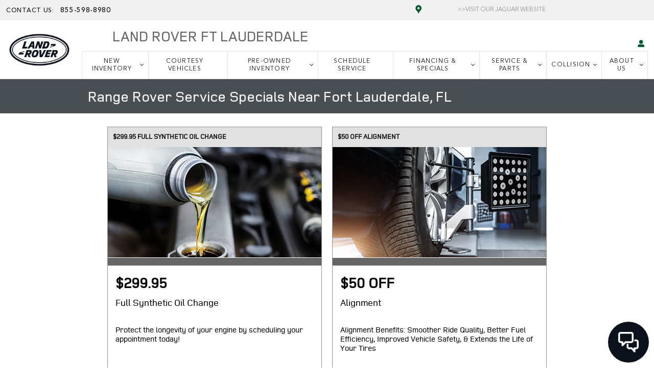

--- FILE ---
content_type: text/html;charset=utf-8
request_url: https://www.landroverftlauderdale.com/specials/service.htm
body_size: 75518
content:
<!DOCTYPE html>
<html xmlns="http://www.w3.org/1999/xhtml" xml:lang="en-US" lang="en-US" class="vertical-12 ddc-site single-franchise alias-specials-listing-service green-black land-rover v9-oem-jlr-0001-v1" >
<head>
<!--
i-0c01b6613d6cb9172-us-east-1-bot2 null
-->
<meta charset="UTF-8" />
<title>Range Rover Service Specials Near Fort Lauderdale, FL | Land Rover Ft Lauderdale</title>
<link rel="dns-prefetch" href="https://www.googletagmanager.com/"  />
<link rel="preconnect" href="https://www.googletagmanager.com/"  />
<meta name="author" content="Land Rover Ft Lauderdale" />
<meta name="expires" content="never" />
<meta name="distribution" content="global" />
<meta name="robots" content="index, follow" />
<meta name="og:title" content="Range Rover Service Specials Near Fort Lauderdale, FL | Land Rover Ft Lauderdale" />
<meta name="og:type" content="website" />
<meta name="og:url" content="https://www.landroverftlauderdale.com/specials/service.htm" />
<meta name="locale" content="en_US" />
<meta name="providerID" content="DDC" />
<meta name="google-site-verification" content="klsHVvq-3IxTewM0w0Ws0-5kMgRrJWHS0c3uUJ9qi1U" />
<meta name="msvalidate.01" content="CACE6B5894ECD8948D39EFA92F3F58AF" />
<meta name="ddc:site-alt:en_US" content="lang=en_US, path=/specials/service.htm" />
<link rel="canonical" href="https://www.landroverftlauderdale.com/specials/service.htm" />
<link rel="alternate" type="application/rss+xml" title="RSS 2.0" href="/blog/rss/index.xml" />
<link rel="shortcut icon" type="image/vnd.microsoft.icon" href="https://pictures.dealer.com/l/landrover/1931/ebc432f31249523872833200bae6be91x.jpg" />
<script>
// akam-sw.js install script version 1.3.6
"serviceWorker"in navigator&&"find"in[]&&function(){var e=new Promise(function(e){"complete"===document.readyState||!1?e():(window.addEventListener("load",function(){e()}),setTimeout(function(){"complete"!==document.readyState&&e()},1e4))}),n=window.akamServiceWorkerInvoked,r="1.3.6";if(n)aka3pmLog("akam-setup already invoked");else{window.akamServiceWorkerInvoked=!0,window.aka3pmLog=function(){window.akamServiceWorkerDebug&&console.log.apply(console,arguments)};function o(e){(window.BOOMR_mq=window.BOOMR_mq||[]).push(["addVar",{"sm.sw.s":e,"sm.sw.v":r}])}var i="/akam-sw.js",a=new Map;navigator.serviceWorker.addEventListener("message",function(e){var n,r,o=e.data;if(o.isAka3pm)if(o.command){var i=(n=o.command,(r=a.get(n))&&r.length>0?r.shift():null);i&&i(e.data.response)}else if(o.commandToClient)switch(o.commandToClient){case"enableDebug":window.akamServiceWorkerDebug||(window.akamServiceWorkerDebug=!0,aka3pmLog("Setup script debug enabled via service worker message"),v());break;case"boomerangMQ":o.payload&&(window.BOOMR_mq=window.BOOMR_mq||[]).push(o.payload)}aka3pmLog("akam-sw message: "+JSON.stringify(e.data))});var t=function(e){return new Promise(function(n){var r,o;r=e.command,o=n,a.has(r)||a.set(r,[]),a.get(r).push(o),navigator.serviceWorker.controller&&(e.isAka3pm=!0,navigator.serviceWorker.controller.postMessage(e))})},c=function(e){return t({command:"navTiming",navTiming:e})},s=null,m={},d=function(){var e=i;return s&&(e+="?othersw="+encodeURIComponent(s)),function(e,n){return new Promise(function(r,i){aka3pmLog("Registering service worker with URL: "+e),navigator.serviceWorker.register(e,n).then(function(e){aka3pmLog("ServiceWorker registration successful with scope: ",e.scope),r(e),o(1)}).catch(function(e){aka3pmLog("ServiceWorker registration failed: ",e),o(0),i(e)})})}(e,m)},g=navigator.serviceWorker.__proto__.register;if(navigator.serviceWorker.__proto__.register=function(n,r){return n.includes(i)?g.call(this,n,r):(aka3pmLog("Overriding registration of service worker for: "+n),s=new URL(n,window.location.href),m=r,navigator.serviceWorker.controller?new Promise(function(n,r){var o=navigator.serviceWorker.controller.scriptURL;if(o.includes(i)){var a=encodeURIComponent(s);o.includes(a)?(aka3pmLog("Cancelling registration as we already integrate other SW: "+s),navigator.serviceWorker.getRegistration().then(function(e){n(e)})):e.then(function(){aka3pmLog("Unregistering existing 3pm service worker"),navigator.serviceWorker.getRegistration().then(function(e){e.unregister().then(function(){return d()}).then(function(e){n(e)}).catch(function(e){r(e)})})})}else aka3pmLog("Cancelling registration as we already have akam-sw.js installed"),navigator.serviceWorker.getRegistration().then(function(e){n(e)})}):g.call(this,n,r))},navigator.serviceWorker.controller){var u=navigator.serviceWorker.controller.scriptURL;u.includes("/akam-sw.js")||u.includes("/akam-sw-preprod.js")||u.includes("/threepm-sw.js")||(aka3pmLog("Detected existing service worker. Removing and re-adding inside akam-sw.js"),s=new URL(u,window.location.href),e.then(function(){navigator.serviceWorker.getRegistration().then(function(e){m={scope:e.scope},e.unregister(),d()})}))}else e.then(function(){window.akamServiceWorkerPreprod&&(i="/akam-sw-preprod.js"),d()});if(window.performance){var w=window.performance.timing,l=w.responseEnd-w.responseStart;c(l)}e.then(function(){t({command:"pageLoad"})});var k=!1;function v(){window.akamServiceWorkerDebug&&!k&&(k=!0,aka3pmLog("Initializing debug functions at window scope"),window.aka3pmInjectSwPolicy=function(e){return t({command:"updatePolicy",policy:e})},window.aka3pmDisableInjectedPolicy=function(){return t({command:"disableInjectedPolicy"})},window.aka3pmDeleteInjectedPolicy=function(){return t({command:"deleteInjectedPolicy"})},window.aka3pmGetStateAsync=function(){return t({command:"getState"})},window.aka3pmDumpState=function(){aka3pmGetStateAsync().then(function(e){aka3pmLog(JSON.stringify(e,null,"\t"))})},window.aka3pmInjectTiming=function(e){return c(e)},window.aka3pmUpdatePolicyFromNetwork=function(){return t({command:"pullPolicyFromNetwork"})})}v()}}();</script>
<script type="text/javascript">
window.Cookies||(window.Cookies={get:i=>{const o=("; "+document.cookie).split("; "+i+"=");if(o.length>=2)return o[1].split(";").shift()}}),window.DDC={dataLayer:{user:{},page:{}},Flags:{},i18n:{},Widgets:{}},window._pxam=window._pxam||[];
</script>
<script type="text/javascript">
(()=>{const e="activeSession",t="-EXPIRATION",o=e=>{localStorage.removeItem(e),localStorage.removeItem(`${e}${t}`)},s=s=>{try{if(!s)return;if(!localStorage.getItem(s))return void o(s);const i=`${s}${t}`,a=localStorage.getItem(i);if(a)if("session"===a){if(!window.Cookies.get(e))return void o(s)}else{const e=Number(a);if(!Number.isNaN(e)&&e<=(new Date).getTime())return void o(s)}}catch(e){console.log(e,s,dataValue)}};window.DDC.session={get:e=>(s(e),localStorage.getItem(e)),set:(e,o,s)=>{let i="session";if(Number.isInteger(s)){const e=1e3*s;i=(new Date).getTime()+e}localStorage.setItem(`${e}${t}`,i),localStorage.setItem(e,o)}},window.Cookies.get(e)||Object.keys(localStorage).forEach((e=>{e.endsWith(t)&&s(e.slice(0,-11))}))})();
</script>
<script type="text/javascript">
(()=>{const e="activeSession",o="userSessionId";let s=DDC.session.get(o);if(!window.Cookies.get(e)||!s){const r=e=>{try{return new URL(e).origin}catch(e){return""}};s="function"==typeof window.crypto?.randomUUID?window.crypto.randomUUID().replaceAll("-",""):"",s&&(DDC.session.set(o,s),document.cookie=`${e}=true;path=/`,document.cookie=`__ssoid=${s}; SameSite=None; Secure`),["sessionReferrer","sessionReferrerDomain"].forEach((e=>{sessionStorage.setItem(e,r(document.referrer))}))}window.DDC.dataLayer.user.sessionId=s,sessionStorage.setItem(o,s)})();
</script>
<script type="text/javascript"> (function(){window.asc_datalayer=window.asc_datalayer||{},window.asc_datalayer={events:[],items:[],measurement_ids:[],affiliation:"dealer_dot_com",currency:"",language:"",oem_brand:"",oem_code:"",store_name:""};})(); </script>
<script type="text/javascript"> (function(){window.DDC=window.DDC||{},window.DDC.WidgetData=window.DDC.WidgetData||{},window.DDC.WidgetData["ws-tracking"]=window.DDC.WidgetData["ws-tracking"]||{},window.DDC.WidgetData["ws-tracking"].ddctrackingMessages={trackingData:[],push:a=>{const{data:t}=a;window.DDC.WidgetData["ws-tracking"].ddctrackingMessages.trackingData.push(a),window.dispatchEvent(new CustomEvent("ddcTrackingData",{detail:"string"==typeof t?JSON.parse(t):t}))},forEach:a=>{window.DDC.WidgetData["ws-tracking"].ddctrackingMessages.trackingData.forEach(a)}},window.addEventListener("message",(a=>{var t;const{data:i}=a;let d;if("string"==typeof i)try{d=JSON.parse(i)}catch(a){d=null}else d=i;"ddctagging"===(null===(t=d)||void 0===t?void 0:t.taggingTarget)&&window.DDC.WidgetData["ws-tracking"].ddctrackingMessages.push(a)}));})(); </script>
<script type="text/javascript">window.__AudioEyeSiteHash = "0f31b97fd8135337a0718f18c37eaa55";</script>
<script src="https://wsv3cdn.audioeye.com/springtimeBootstrap.js?h=0f31b97fd8135337a0718f18c37eaa55" type="text/javascript"></script>
<script type="text/javascript">
window.DDC = window.DDC || {};
window.DDC.jqueryUiCssPath = "/static/dist/v9/variations/oem-jlr/0001/v1/css/jqueryui-desktop-white.css?r=1769109660000";
</script>
<style type='text/css' media='screen,projection' data-href='/v9/widgets/specials/autonation/v1/css/widget.css'>.specials-wrapper {
min-height: 80px;
}</style>
<style type='text/css' media='all' data-href='/dist/v9/variations/oem-jlr/0001/v1/css/font-face-land-rover.css'>@font-face{font-family:"DDC Heading Font Face";src:url(/static/v9/media/fonts/land-rover-medium/v2/webfont.woff2) format("woff2");font-weight:700;font-style:normal;font-display:swap}@font-face{font-family:"DDC Heading Font Face";src:url(/static/v9/media/fonts/land-rover-bold/v2/webfont.woff2) format("woff2");font-weight:800;font-style:normal;font-display:swap}@font-face{font-family:"DDC Heading Font Face";src:url(/static/v9/media/fonts/avenir-medium/v2/webfont.woff2) format("woff2");font-weight:300;font-style:normal;font-display:swap}@font-face{font-family:"DDC Heading Font Face";src:url(/static/v9/media/fonts/avenir-book/v1/webfont.woff2) format("woff2");font-weight:400;font-style:normal;font-display:swap}</style>
<style type='text/css' media='all' data-href='/design-components/callout-primary-primary-500-secondary-primary-700.css'>:root{--callout-primary-bg:var(--color-primary-500);--callout-secondary-bg:var(--color-primary-700)}</style>
<style type='text/css' media='all' data-href='/design-components/specialty-colors-luxury.css'>:root{--color-discount:var(--color-success-500);--color-electric-vivid:#000000;--color-electric-light:#000000;--color-electric:#000000;--color-electric-dark:#000000;--color-hybrid-vivid:#000000;--color-hybrid-light:#000000;--color-hybrid:#000000;--color-hybrid-dark:#000000;--color-hot-car:#FFE0B1;--color-hot-car-dark:#A42801;--color-in-stock:#CAEACA;--color-in-stock-dark:#045F04}</style>
<style type='text/css' media='all' data-href='/design-components/box-background-neutral-0-border-neutral-200.css'>:root{--box-bg:var(--color-neutral-0);--box-border-color:var(--color-neutral-200)}</style>
<style type='text/css' media='all' data-href='/design-components/button-case-brand-jlr.css'>:root{--btn-text-case:uppercase}</style>
<style type='text/css' media='all' data-href='/design-components/form-label-style-global-light-theme-color-neutral-1000-alpha-9.css'>:root{--form-label-color:var(--color-neutral-1000-alpha-9);--form-label-inverse-color:var(--color-neutral-0-alpha-9);--form-label-font-weight:700}</style>
<style type='text/css' media='all' data-href='/design-components/text-colors-global-light-theme.css'>:root{--text-color:var(--color-neutral-1000-alpha-9);--text-muted-color:var(--color-neutral-1000-alpha-6);--text-inverse-color:var(--color-neutral-0-alpha-9);--text-inverse-muted-color:var(--color-neutral-0-alpha-6);--text-dark-color:var(--text-color);--text-light-color:var(--text-inverse-color)}</style>
<style type='text/css' media='all' data-href='/design-components/tile-style-brand-jlr.css'>:root{--tile-border-width:1px;--tile-border-radius-outer:0px;--tile-border-radius-inner:0px;--tile-border-color:var(--color-neutral-200);--tile-border-hover-color:var(--color-neutral-400);--tile-border-active-color:var(--color-neutral-800);--tile-bg:var(--color-neutral-0);--tile-overlay-bg-hover:rgba(0, 0, 0, 0.04);--tile-overlay-bg-active:rgba(0, 0, 0, 0.08);--tile-color:var(--text-color);--tile-muted-color:var(--text-muted-color);--tile-colorblock-bg:var(--color-neutral-800);--tile-colorblock-color:var(--color-neutral-0);--tile-status-open-color:var(--color-success-500);--tile-status-closed-color:var(--color-danger-500);--tile-tooltip-bg:var(--color-neutral-900);--tile-tooltip-color:var(--color-neutral-0-alpha-9)}</style>
<style type='text/css' media='all' data-href='/design-components/form-text-colors-global-light-theme.css'>:root{--input-color:var(--color-neutral-1000-alpha-9);--input-color-placeholder:var(--color-neutral-1000-alpha-6)}</style>
<style type='text/css' media='all' data-href='/design-components/page-background-neutral-0.css'>:root{--page-bg:var(--color-neutral-0)}</style>
<style type='text/css' media='all' data-href='/design-components/highlight-badge-colors-global-light-theme.css'>:root{--highlight-badge-border-radius:var(--input-border-radius-base);--highlight-badge-line-height:1.25;--highlight-badge-padding:0.5em;--highlight-badge-default-bg-color:var(--color-neutral-1000-alpha-05);--highlight-badge-default-text-color:var(--color-neutral-1000-alpha-9);--highlight-badge-hotcars-bg-color:var(--color-hot-car);--highlight-badge-hotcars-text-color:var(--color-hot-car-dark);--highlight-badge-in-stock-bg-color:var(--color-in-stock);--highlight-badge-in-stock-text-color:var(--color-in-stock-dark)}</style>
<style type='text/css' media='all' data-href='/design-components/form-input-style-global-light-theme.css'>:root{--input-border-color:var(--color-neutral-400);--input-bg:var(--color-neutral-0);--input-focus-border-color:var(--color-neutral-800);--input-decoration-color:var(--color-primary-500)}</style>
<style type='text/css' media='all' data-href='/design-components/pagination-contained-square.css'>:root{--pagination-border-radius:0;--pagination-padding:.5em .2em;--pagination-margin:0;--pagination-height:3em;--pagination-width:3em;--pagination-color:var(--color-neutral-1000-alpha-9);--pagination-bg:transparent;--pagination-border:var(--color-neutral-200);--pagination-hover-color:var(--color-neutral-1000-alpha-9);--pagination-hover-bg:var(--color-neutral-0);--pagination-hover-border:var(--color-neutral-1000-alpha-9);--pagination-active-color:var(--color-neutral-1000);--pagination-active-bg:var(--color-neutral-1000-alpha-05);--pagination-active-border:var(--color-neutral-1000);--pagination-current-color:var(--color-neutral-0);--pagination-current-bg:var(--color-neutral-1000);--pagination-current-border:var(--color-neutral-1000);--pagination-arrow-color:var(--pagination-color);--pagination-arrow-bg:var(--color-neutral-0);--pagination-arrow-border:var(--pagination-border);--pagination-arrow-hover-color:var(--pagination-hover-color);--pagination-arrow-hover-bg:var(--pagination-hover-bg);--pagination-arrow-hover-border:var(--pagination-hover-border);--pagination-ellipsis-bg:var(--pagination-bg);--pagination-ellipsis-border:var(--pagination-border);--pagination-ellipsis-color:var(--color-neutral-1000-alpha-6)}</style>
<style type='text/css' media='all' data-href='/design-components/page-title-background-neutral-100.css'>:root{--page-title-bg:var(--color-neutral-100)}</style>
<style type='text/css' media='all' data-href='/design-components/form-input-shape-square.css'>:root{--input-border-radius-base:0;--input-border-radius-large:0;--input-border-radius-small:0}</style>
<style type='text/css' media='all' data-href='/design-components/link-style-brand-jlr.css'>:root{--link-color:var(--color-primary-500);--link-hover-color:var(--color-neutral-950);--link-active-color:var(--btn-link-active-color);--link-inverse-color:var(--btn-link-inverse-color);--link-inverse-hover-color:var(--btn-link-inverse-hover-color);--link-inverse-active-color:var(--btn-link-inverse-active-color);--link-font-weight:inherit;--link-text-decoration:none;--link-text-decoration-color:inherit;--link-active-text-decoration:var(--link-text-decoration);--link-hover-text-decoration:underline;--link-content-container-hover-text-decoration:underline}</style>
<style type='text/css' media='all' data-href='/design-components/button-style-brand-land-rover-deprecated.css'>:root{--btn-border-width:1px;--btn-border-style:solid;--btn-font-weight:700;--btn-padding-vertical:1em;--btn-padding-horizontal:1.714em;--btn-text-transform:uppercase;--btn-link-color:var(--color-neutral-500);--btn-link-hover-color:var(--color-primary-500);--btn-link-active-color:var(--color-neutral-700);--btn-link-disabled-color:var(--btn-link-color);--btn-link-border-color:transparent;--btn-link-hover-border-color:transparent;--btn-link-text-alignment:center;--btn-link-decoration-content:'\e002';--btn-link-decoration-position-left:0.6em;--btn-link-decoration-color:var(--btn-link-color);--btn-link-decoration-hover-color:var(--btn-link-hover-color);--btn-link-decoration-active-color:var(--btn-link-active-color);--btn-link-decoration-focus-color:var(--btn-link-hover-color);--btn-link-inverse-color:var(--color-neutral-200);--btn-link-inverse-hover-color:var(--color-neutral-0);--btn-link-inverse-active-color:var(--color-neutral-0);--btn-link-inverse-disabled-color:var(--btn-link-inverse-color);--btn-link-inverse-border-color:transparent;--btn-link-inverse-hover-border-color:transparent;--btn-link-inverse-active-border-color:transparent;--btn-link-inverse-decoration-content:'\e002';--btn-link-inverse-decoration-position-left:0.6em;--btn-link-inverse-decoration-color:var(--btn-link-inverse-color);--btn-link-inverse-decoration-active-color:var(--btn-link-inverse-active-color);--btn-link-inverse-decoration-hover-color:var(--btn-link-inverse-hover-color);--btn-default-border-color:var(--color-neutral-1000);--btn-default-bg:var(--color-neutral-1000);--btn-default-color:var(--color-neutral-0);--btn-default-hover-border-color:var(--color-neutral-1000);--btn-default-hover-bg:var(--color-neutral-0);--btn-default-hover-color:var(--color-neutral-1000);--btn-default-active-border-color:var(--color-neutral-700);--btn-default-active-bg:var(--color-neutral-700);--btn-default-active-color:var(--color-neutral-0);--btn-default-inverse-border-color:var(--color-neutral-0);--btn-default-inverse-bg:var(--color-neutral-0);--btn-default-inverse-color:var(--color-neutral-1000);--btn-default-inverse-hover-border-color:var(--color-neutral-0);--btn-default-inverse-hover-bg:var(--color-neutral-1000);--btn-default-inverse-hover-color:var(--color-neutral-0);--btn-default-inverse-active-border-color:var(--color-neutral-200);--btn-default-inverse-active-bg:var(--color-neutral-200);--btn-default-inverse-active-color:var(--color-primary-700);--btn-primary-border-color:var(--color-neutral-1000);--btn-primary-bg:var(--color-neutral-1000);--btn-primary-color:var(--color-neutral-0);--btn-primary-hover-border-color:var(--color-neutral-1000);--btn-primary-hover-bg:var(--color-neutral-0);--btn-primary-hover-color:var(--color-neutral-1000);--btn-primary-active-border-color:var(--color-neutral-700);--btn-primary-active-bg:var(--color-neutral-700);--btn-primary-active-color:var(--color-neutral-0);--btn-primary-inverse-border-color:var(--color-neutral-0);--btn-primary-inverse-bg:var(--color-neutral-0);--btn-primary-inverse-color:var(--color-neutral-1000);--btn-primary-inverse-hover-border-color:var(--color-neutral-0);--btn-primary-inverse-hover-bg:var(--color-neutral-1000);--btn-primary-inverse-hover-color:var(--color-neutral-0);--btn-primary-inverse-active-border-color:var(--color-neutral-200);--btn-primary-inverse-active-bg:var(--color-neutral-200);--btn-primary-inverse-active-color:var(--color-primary-700);--btn-link-active-border-color:transparent}</style>
<style type='text/css' media='all' data-href='/design-components/divider-colors-global-light-theme.css'>:root{--divider-color:var(--color-neutral-1000-alpha-1)}</style>
<style type='text/css' media='all' data-href='/design-components/button-shape-square.css'>:root{--btn-border-radius-base:0;--btn-border-radius-large:0;--btn-border-radius-small:0}</style>
<style type='text/css' media='all' data-href='/design-components/container-global-light-theme.css'>:root{--container-contrast-low-bg:var(--color-neutral-0);--container-contrast-med-bg:var(--color-neutral-100);--container-contrast-high-bg:var(--color-neutral-800);--container-contrast-max-bg:var(--color-neutral-1000);--container-light-bg:var(--color-neutral-100);--container-dark-bg:var(--color-neutral-900);--container-alpha-contrast-low-bg:rgba(255,255,255,0.93);--container-alpha-contrast-high-bg:rgba(0,0,0,0.85)}</style>
<style type='text/css' media='all' data-href='/design-components/spot-icon-style-global-light-neutral-highlight.css'>:root{--spot-icon-stroke-primary-color:var(--color-neutral-1000);--spot-icon-stroke-secondary-color:var(--color-neutral-500);--spot-icon-stroke-linejoin:round;--spot-icon-stroke-linecap:round;--spot-icon-stroke-width:2px}</style>
<style type='text/css' media='all' data-href='/design-components/chip-style-white-neutral-border-hover-light.css'>:root{--chip-padding:calc(.5em - var(--chip-border-width));--chip-line-height:1.25;--chip-border-width:1px;--chip-border-style:solid;--chip-border-radius:var(--input-border-radius-base);--chip-default-color:var(--color-neutral-1000-alpha-9);--chip-default-background-color:var(--color-neutral-0);--chip-default-border-color:var(--color-neutral-300);--chip-default-icon-color:var(--color-neutral-1000-alpha-6);--chip-default-border-color-hover:var(--color-neutral-1000-alpha-9);--chip-default-icon-color-hover:var(--color-neutral-1000-alpha-9);--chip-default-color-hover:var(--color-neutral-1000-alpha-9);--chip-additive-color:var(--color-primary-500);--chip-additive-background-color:var(--input-bg);--chip-additive-border-color:var(--color-neutral-200);--chip-additive-icon-color:var(--color-neutral-1000-alpha-6);--chip-additive-border-color-hover:var(--color-neutral-500);--chip-additive-icon-color-hover:var(--color-neutral-1000-alpha-6);--chip-additive-color-hover:var(--color-primary-700)}</style>
<style type='text/css' media='all' data-href='/design-components/color-palette-brand-land-rover-deprecated.css'>:root{--color-neutral-0:#fff;--color-neutral-25:#f8f8f8;--color-neutral-50:#f1f1f1;--color-neutral-100:#dddedf;--color-neutral-200:#c1c2c4;--color-neutral-300:#9da0a3;--color-neutral-400:#75797d;--color-neutral-500:#4a4f54;--color-neutral-600:#404549;--color-neutral-700:#373a3e;--color-neutral-800:#2c2e32;--color-neutral-900:#212326;--color-neutral-950:#131415;--color-neutral-1000:#000;--color-primary-25:#f5f8f7;--color-primary-50:#ebf2ee;--color-primary-100:#cfe0d7;--color-primary-200:#a7c6b6;--color-primary-300:#75a68d;--color-primary-400:#3d825e;--color-primary-500:#005a2b;--color-primary-600:#004e27;--color-primary-700:#004323;--color-primary-800:#00351e;--color-primary-900:#002918;--color-primary-950:#00170e;--color-accent-25:#f8f8f8;--color-accent-50:#e8e8e8;--color-accent-100:#dedede;--color-accent-200:#c4c4c4;--color-accent-300:#a2a2a2;--color-accent-400:#8c8c8c;--color-accent-500:#525252;--color-accent-600:#474747;--color-accent-700:#3d3d3d;--color-accent-800:#303030;--color-accent-900:#252525;--color-accent-950:#1e1e1e;--color-success-25:#f5f8f7;--color-success-50:#ebf2ee;--color-success-100:#cfe0d7;--color-success-200:#a7c6b6;--color-success-300:#75a68d;--color-success-400:#3d825e;--color-success-500:#005a2b;--color-success-600:#004e27;--color-success-700:#004323;--color-success-800:#00351e;--color-success-900:#002918;--color-success-950:#00170e;--color-info-25:#f8fafb;--color-info-50:#f2f4f6;--color-info-100:#e0e5ea;--color-info-200:#c6d0d8;--color-info-300:#a6b6c3;--color-info-400:#8298aa;--color-info-500:#5b788f;--color-info-600:#4f677c;--color-info-700:#43576a;--color-info-800:#364454;--color-info-900:#293340;--color-info-950:#171c24;--color-warning-25:#fcfaf8;--color-warning-50:#faf5f2;--color-warning-100:#f2e8e0;--color-warning-200:#e8d5c6;--color-warning-300:#dbbda6;--color-warning-400:#cda282;--color-warning-500:#bd845b;--color-warning-600:#a4754f;--color-warning-700:#8c6543;--color-warning-800:#705436;--color-warning-900:#554129;--color-warning-950:#2f2517;--color-danger-25:#fbf6f7;--color-danger-50:#f7edef;--color-danger-100:#edd4d8;--color-danger-200:#deb0b8;--color-danger-300:#cb8490;--color-danger-400:#b55263;--color-danger-500:#9e1b32;--color-danger-600:#89172a;--color-danger-700:#751421;--color-danger-800:#5d1016;--color-danger-900:#470c0f;--color-danger-950:#280708;--color-neutral-0-alpha-05:rgba(255,255,255,0.05);--color-neutral-0-alpha-1:rgba(255,255,255,0.1);--color-neutral-0-alpha-2:rgba(255,255,255,0.2);--color-neutral-0-alpha-3:rgba(255,255,255,0.3);--color-neutral-0-alpha-4:rgba(255,255,255,0.4);--color-neutral-0-alpha-5:rgba(255,255,255,0.5);--color-neutral-0-alpha-6:rgba(255,255,255,0.6);--color-neutral-0-alpha-7:rgba(255,255,255,0.7);--color-neutral-0-alpha-8:rgba(255,255,255,0.8);--color-neutral-0-alpha-9:rgba(255,255,255,0.9);--color-neutral-1000-alpha-05:rgba(0,0,0,0.05);--color-neutral-1000-alpha-1:rgba(0,0,0,0.1);--color-neutral-1000-alpha-2:rgba(0,0,0,0.2);--color-neutral-1000-alpha-3:rgba(0,0,0,0.3);--color-neutral-1000-alpha-4:rgba(0,0,0,0.4);--color-neutral-1000-alpha-5:rgba(0,0,0,0.5);--color-neutral-1000-alpha-6:rgba(0,0,0,0.6);--color-neutral-1000-alpha-7:rgba(0,0,0,0.7);--color-neutral-1000-alpha-8:rgba(0,0,0,0.8);--color-neutral-1000-alpha-9:rgba(0,0,0,0.9);--color-primary-500-alpha-05:rgba(0,90,43,0.05);--color-primary-500-alpha-1:rgba(0,90,43,0.1);--color-primary-500-alpha-2:rgba(0,90,43,0.2);--color-primary-500-alpha-3:rgba(0,90,43,0.3);--color-primary-500-alpha-4:rgba(0,90,43,0.4);--color-primary-500-alpha-5:rgba(0,90,43,0.5);--color-primary-500-alpha-6:rgba(0,90,43,0.6);--color-primary-500-alpha-7:rgba(0,90,43,0.7);--color-primary-500-alpha-8:rgba(0,90,43,0.8);--color-primary-500-alpha-9:rgba(0,90,43,0.9);--color-accent-500-alpha-05:rgba(82,82,82,0.05);--color-accent-500-alpha-1:rgba(82,82,82,0.1);--color-accent-500-alpha-2:rgba(82,82,82,0.2);--color-accent-500-alpha-3:rgba(82,82,82,0.3);--color-accent-500-alpha-4:rgba(82,82,82,0.4);--color-accent-500-alpha-5:rgba(82,82,82,0.5);--color-accent-500-alpha-6:rgba(82,82,82,0.6);--color-accent-500-alpha-7:rgba(82,82,82,0.7);--color-accent-500-alpha-8:rgba(82,82,82,0.8);--color-accent-500-alpha-9:rgba(82,82,82,0.9)}</style>
<link rel='stylesheet' type='text/css' media='all' href='/static/dist/v9/variations/oem-jlr/0001/v1/css/green_black.css?r=1769109661000'/>
<style type='text/css' media='all' data-href='/dist/v9/variations/oem-jlr/0001/v1/css/overrides/grids.css'>.container{width:960px!important;max-width:none!important}.container .navbar-collapse,.container .navbar-header{margin-right:0;margin-left:0}.navbar-header{float:left}.navbar-collapse{overflow:visible!important;display:block!important;height:auto!important;padding-bottom:0}.navbar-toggle{display:none}.navbar-brand{margin-left:-15px}.navbar-nav{margin:0 auto}.navbar-nav>li{float:left}.navbar-nav>li>a{padding:15px}.content-page-title h1{width:960px}</style>
<link rel='stylesheet' type='text/css' media='all' href='/static/dist/v9/variations/oem-jlr/0001/v1/css/green_black-widgets.css?r=1769109660000'/>
<style type='text/css' media='screen,projection' data-href='/static/ws/navigation/bundle.8b67c73fbd4d4f20ca77ab61cb2ef050.css'>.navigation-ajax-container{font-size:16px;line-height:60px;position:absolute;text-transform:none}.navigation-ajax-container .ddc-icon{animation:spin 3s linear infinite;display:inline-block;float:left;margin-right:10px}a.ddc-nav-icon-link:hover{line-height:1}.ddc-icon-search{pointer-events:none}.ajax-navigation-element{visibility:hidden}@keyframes spin{0%{transform:rotate(0deg)}to{transform:rotate(359deg)}}.ws-navigation .mobile-nav-panel{overflow:hidden;transition:all .3s ease-out}.ws-navigation .mobile-nav-panel.nav-hidden{max-height:0}.ws-navigation .mobile-nav-panel.nav-hidden.nav-visible{max-height:1000px}.ws-navigation .mobile-nav-panel.nav-transitioning{max-height:500px}.ws-navigation .mobile-fullscreen-subnav{-webkit-overflow-scrolling:touch;background-color:inherit;height:100%;left:0;overflow-x:hidden;overflow-y:auto;top:0;transform:translateX(100%);transition:transform .3s ease-in-out;width:100%;z-index:9999}.ws-navigation .mobile-fullscreen-subnav .nav-fragment.list-unstyled{padding-right:40px}.ws-navigation .mobile-fullscreen-subnav.slide-in{transform:translateX(0)}.ws-navigation .mobile-fullscreen-subnav.slide-out{transform:translateX(100%)}.ws-navigation .mobile-fullscreen-subnav .mobile-fullscreen-subnav-header{background-color:inherit}.ws-navigation .mobile-fullscreen-subnav .mobile-fullscreen-subnav-header .mobile-fullscreen-back-button{background:none;border:none;cursor:pointer;display:inline-flex;justify-content:flex-start;padding:8px 0;text-decoration:none}.ws-navigation .mobile-fullscreen-subnav .mobile-fullscreen-subnav-header .mobile-fullscreen-back-button:active,.ws-navigation .mobile-fullscreen-subnav .mobile-fullscreen-subnav-header .mobile-fullscreen-back-button:focus,.ws-navigation .mobile-fullscreen-subnav .mobile-fullscreen-subnav-header .mobile-fullscreen-back-button:hover{text-decoration:none}.ws-navigation .mobile-fullscreen-subnav .mobile-fullscreen-subnav-header .mobile-fullscreen-back-button:hover{opacity:.7}.ws-navigation .mobile-fullscreen-subnav .mobile-fullscreen-subnav-header .mobile-fullscreen-back-button:focus{outline:2px solid currentColor;outline-offset:2px}.ws-navigation .mobile-fullscreen-subnav .mobile-fullscreen-subnav-header .mobile-fullscreen-back-button i{text-decoration:none}.ddc-icon-minus,.ddc-icon-plus{transition:transform .1s ease}
/*# sourceMappingURL=/static/ws/navigation/bundle.8b67c73fbd4d4f20ca77ab61cb2ef050.css.map*/</style>
<style type='text/css' media='screen,projection' data-href='/static/ws/mycars-nav/bundle.6fea0122d09ed95a88767dfa0122a829.css'>.ws-mycars-nav{display:flex}#mycars-mobile-icon-root{min-width:auto}.mycars-nav-badge,.mycars-nav-badge--desktop,.mycars-nav-badge--mobile{background:var(--btn-link-color);border-radius:50%;position:absolute;right:-3px;top:4px}.mycars-nav-badge--desktop{height:8px;width:8px}.mycars-nav-badge--mobile{height:6px;width:6px}.modal-nav-link--desktop{line-height:1.7;min-height:53px}
/*# sourceMappingURL=/static/ws/mycars-nav/bundle.6fea0122d09ed95a88767dfa0122a829.css.map*/</style>
<style type='text/css' media='screen,projection' data-href='/sites/a/autonationprofile/stylesheets/all.css'>/* DNA3533025 ddcryanp */
.upperBundle:before,
.upperBundle:after,
.upperBundle {background:none;}
.index .tall .inventory-search-facetbrowse {height:327px;background:url(/sites/a/autonationprofile/images/slideshow-search.png)  no-repeat 0 0 transparent;}
/* ddcjcharron DNA3552725 */
.index .model-selector-tooltip .viewer {padding:50px 26px 5px;left:-25px;background:url(/sites/a/autonationprofile/images/overlay.png) repeat-x 50% 100% transparent;}
.index .slideControls {left:10px;bottom:5px;}
.index .upperBundle {margin-top:0;padding-top:0;}
.index .model-selector-tooltip .viewer {top:-378px;}
/* DNA3592978 ddcbthyng */
.index.nissan .nissanIndexLinks .ui-button .ui-icon-custom {background: url("/static/v9/variations/oem-nissan/0002/v1/images/custom-link-bg-tile.jpg") no-repeat scroll 0 0 transparent;}
.index.nissan .nissanIndexLinks .ui-button.service .ui-icon-custom {background-position:0 -234px;}
.index.nissan .nissanIndexLinks .ui-button.carfinder .ui-icon-custom {background-position:0 -78px;}
.index.nissan .nissanIndexLinks .ui-button.finance .ui-icon-custom {background: url("/static/sites/a/autonationprofile/images/nissanFinance.png") no-repeat scroll -1px 0 transparent;}
/* DNA3595769 ddcbthyng */
.index .upperBundle:before {display: none;}
/* ddcdannyd DNA3769479 */
.navfwd-content .inventory-listing-mini .hproduct .media {min-height: 0;}
.navfwd-content .inventory-listing-mini .hproduct .pricing-area {width:20%;}
.navfwd-content .inventory-listing-mini .pricing {width:100%;}
/* DNA3777553 ddcbthyng */
.infiniti.vdp .mycars-vdp a {margin-left: 0;}
.infiniti.vdp .links-list a {text-align: left;}
/* ddcdrewc */
.addon-disclaimer {background:#f1f1f1;box-shadow:inset 0 0 10px #6e6e6e;;border-radius:6px;padding:5px;margin-top:5px;font-size:12px;text-transform:uppercase;color:#28323a;font-weight:bold;text-align:center;}
/* DNA4100726 ddcbthyng */
.vdp .customEpriceImage {margin-bottom: 10px;}
.v9-oem-nissan-0001-v1.nissan .has-eprice.inv-type-new .ePrice,
.v9-oem-nissan-0002-v1.nissan .has-eprice.inv-type-new .ePrice,
.v9-oem-nissan-0001-v1.nissan .inventory-listing-default .inventoryList .inv-type-new .hproduct h2.ePrice,
.v9-oem-nissan-0002-v1.nissan .inventory-listing-default .inventoryList .inv-type-new .hproduct h2.ePrice {background: none transparent;margin-bottom: 10px;}
.v9-oem-nissan-0001-v1.nissan .inventory-detail-pricing.an-pricing-vdp .ePrice a,
.v9-oem-nissan-0002-v1.nissan .inventory-detail-pricing.an-pricing-vdp .ePrice a,
.v9-oem-nissan-0001-v1.nissan .inventory-listing-default .inventoryList .inv-type-new .hproduct h2.ePrice a,
.v9-oem-nissan-0002-v1.nissan .inventory-listing-default .inventoryList .inv-type-new .hproduct h2.ePrice a {padding: 0;}
.nissan .ui-dialog-title {font-size: 125%;}
/* DNA4162683 ddcandrewh */
.inventoryList .has-eprice .epriceLink .customEpriceImage {max-width: 100%;}
/* ddcdanc DNA4361237 */
.ie9 .inventory-search-facetbrowse section button.submit-search {background-image:none;}
.ie9 .inventory-search-facetbrowse section button.submit-search span {background-color: #2D2D2D;}
.ie9 .inventory-search-facetbrowse section button.submit-search span:hover {background-color: #198CCE;}
.vlp .ie9 .reset-search {background-image:none;}
.vlp .ie9 .reset-search span {background-color: #2D2D2D;}
.vlp .ie9 .reset-search span:hover {background-color: #198CCE;}
.vdp .ie9 .autonation-cta-button {background-image:none;}
.vdp .ie9 .autonation-cta-button span {background-color: #2D2D2D;}
.vdp .ie9 .autonation-cta-button span:hover {background-color: #198CCE;}
/* ddcrandyh DNA4922505 */
.inventory-featured-default.an-pricing-vlp .an-smart-choice.an-final-price { display: block; }
.inventory-featured-default.an-pricing-vlp .an-smart-choice.an-final-price strong.price { float: right; }
/* ddcjonathana DNA5157764 */
.horizontal-search .form-group {width: 16%; float: left; margin-right: 1%;}
.horizontal-search {padding-top: 30px;}
/* ddcjosiahl M-00483201 */
.formPlaceholders label.contact-firstName,
.formPlaceholders label.contact-lastName,
.formPlaceholders label.contact-preferredContact,
.formPlaceholders label.contact-email,
.formPlaceholders label.contact-phone,
.formPlaceholders label.contact-address-postalCode,
.formPlaceholders label.comments {display: none;}
/* ddcbatot 05390971 */
.vlp .an-incentive-disclaimer,
.vdp .an-incentive-disclaimer{font-size: 11px; margin: 10px 0;}
/* ddcmhampton 07110129 */
.v9-oem-bmw-0002-v1 .hero-image-overlay-container .hero-image-overlay { margin-top: -350px; margin-bottom: 150px; }
.v9-oem-bmw-0002-v1 .inventory-search-facet-browse .ddc-sub-heading { color: #fff; }
.v9-oem-bmw-0002-v1  .inventory-search-facet-browse .dropdown-menu,
.v9-oem-bmw-0002-v1 .inventory-search-facet-browse .dropdown-menu > li { padding: 0; }
.v9-oem-bmw-0002-v1 .inventory-search-facet-browse .pill-label:not(.checked) { background-color: #fff; }
.v9-oem-bmw-0002-v1 .inventory-search-facet-browse .pill-label:hover { background-color: #236cd1; color: #fff; }
.v9-oem-bmw-0002-v1  .inventory-search-facet-browse .form-inline > div > .form-group:not(.ddc-pill-group):not(.ddc-submit) { display: inline-block; min-width: 170px; }
.v9-oem-bmw-0002-v1 .recommendations-vehicles>h3 {text-align: center; font-size:24px; }
.v9-oem-bmw-0002-v1 .index .model-selector-responsive h3 {text-align: center;}
/*ddcrmelasky TDDS UAT*/
.v9-oem-toyota-0003-v1 .pricing .list-unstyled .label { white-space: pre-line; }
.v9-oem-toyota-0003-v1 .pricing .list-unstyled .price { width: 50%; }
.v9-oem-toyota-0003-v1 .pricing .conditionalIncentivesList .price { text-align: left; }
/* 07605985 JLC */
.slideshow-background .slideControls { pointer-events: none; }
.slideshow-background .slideControls a { pointer-events: auto; }
/* 07793294 JLC */
.pricing a.btn.eprice.dialog { width: 100%!important; }
/* wabbey 08391184 */
.vdp .inventory-detail-item-details li:not(.comments){display: list-item;}
/* ddcsamp 09933586 */
.condense-form {background-color: #fff;	border: 1px solid rgba(0,0,0,.2); padding: 0 !important; min-width: 210px;}
.condense-form h3 {font-size: 17px;	margin: 0 0 15px !important;	padding: 12px 0; text-align: center; border-bottom: 1px solid rgba(0,0,0,.2); background-color: rgba(0,0,0,.05);}
.condense-form form {margin: 0 15px;}
.condense-form fieldset {display: flex; flex-flow: row wrap; justify-content: space-between;}
.condense-form .form-group {flex-grow: 1; flex-basis: 100%;	margin-bottom: 5px;}
.condense-form .form-group select {padding-left: 8px;}
.condense-form fieldset .form-group label {display: none !important;}
.condense-form .form-group .form-control {border-radius: 0; border-color: #666;}
.condense-form .form-group .form-control::placeholder {color: #777; opacity: 1;}
.condense-form .form-group .form-control[disabled] {background-color: #fff;}
.condense-form .btn.ui-button-submit {border-radius: 25px; border: none; background: #e61464; color: #fff; margin: 5px auto 15px; padding: 12px; width: 100%; text-align: center;}
/* cnconway 10243376 */
.v9-oem-honda-0001-v1 .media-gallery-toolbar.absolute-left {left: inherit; right: 260px; top: 0;}
.v9-oem-honda-0001-v1 .media-gallery-toolbar .btn-border-radius-base {border-radius: 18px;}
.v9-oem-honda-0001-v1 .media-gallery-toolbar.border {border-radius: 20px !important; border: 2px solid var(--btn-default-border-color) !important; height: 56px;}
.v9-oem-honda-0001-v1 .media-gallery-toolbar .p-3 {padding: 12px !important;}
@media (max-width : 1199px) {.v9-oem-honda-0001-v1 .media-gallery-toolbar.absolute-left {left: inherit; right: 235px; height: 53px;}}
/* fbarfety 11236801 */
.v9-oem-cllc-0003-v1 .media-gallery-toolbar.absolute-left {left: inherit; right: 120px; top: 0;}
.v9-oem-cllc-0003-v1 .ddc-composer .media-gallery-toolbar.absolute-left {right: 252px;}
.v9-oem-cllc-0003-v1 .media-gallery-toolbar .box.box-border {border: 1px solid var(--color-neutral-1000); background: var(--btn-default-bg);}
.v9-oem-cllc-0003-v1 .media-gallery-toolbar .p-3 {padding: 10px 10px 9px!important;}
.v9-oem-cllc-0003-v1 .media-gallery-toolbar .text-link-muted {color: var(--color-neutral-1000);}
.v9-oem-cllc-0003-v1 .ws-vehicle-media .media-gallery-toolbar .text-link-muted span {font-size: 14px;}
@media (max-width : 1199px) {
.v9-oem-cllc-0003-v1 .media-gallery-toolbar.absolute-left {right: 110px;}
.v9-oem-cllc-0003-v1 .ddc-composer .media-gallery-toolbar.absolute-left {right: 230px;}
}
/* fbarfety 11236801 */
.v9-oem-nissan-0003-v1 .media-gallery-toolbar.absolute-left {left: inherit; right: 120px; top: 0;}
.v9-oem-nissan-0003-v1 .ddc-composer .media-gallery-toolbar.absolute-left {right: 240px;}
.v9-oem-nissan-0003-v1 .media-gallery-toolbar .box.box-border {border: 1px solid var(--color-neutral-1000); background: var(--btn-default-bg);}
.v9-oem-nissan-0003-v1 .media-gallery-toolbar .p-3 {padding: 10px 10px 9px!important;}
.v9-oem-nissan-0003-v1 .media-gallery-toolbar .text-link-muted {color: var(--color-neutral-1000);}
.v9-oem-nissan-0003-v1 .ws-vehicle-media .media-gallery-toolbar .text-link-muted span {font-size: 14px;}
@media (max-width : 1199px) {
.v9-oem-nissan-0003-v1 .media-gallery-toolbar.absolute-left {right: 110px;}
.v9-oem-nissan-0003-v1 .ddc-composer .media-gallery-toolbar.absolute-left {right: 220px;}
}
/* fdbarfety 11263370 */
.v9-oem-cllc-0003-v1.vdp.responsive-type .page-bd [data-widget-id="links2"] .btn,
.v9-oem-nissan-0003-v1.vdp.responsive-type .page-bd [data-widget-id="links2"] .btn {font-size: calc(1rem * var(--btn-font-size-modifier,1));}
/* 04057424 JLC */
html.v9-oem-honda-0001-v1 .btn.instant-eprice { color: #000; background: #E0A800; border-color: #E0A800; }
html.v9-oem-honda-0001-v1 .btn.instant-eprice:hover { background: #fff; }
</style>
<style type='text/css' media='screen,projection' data-href='/sites/a/autonationprofile/stylesheets/windowsticker-desktop.css'>.vdp .links-list a.windowSticker {display:none!important;} 
.vdp .links-list a.viewSticker {} 
.vdp .links-list a.viewSticker::after {} 
.vdp .links-list a.viewSticker {text-shadow:none!important;} 
</style>
<style type='text/css' media='screen,projection' data-href='/sites/a/autonationprofile/stylesheets/proximity-header.css'>â.page-header.responsive-centered-nav.prox-header .mycars-default, .responsive-centered-nav.ddc-header .mycars-default {
top:0px;
bottom:auto;
position:absolute;
}
.page-header.responsive-centered-nav.prox-header .mycars-default .mycars.mycars-integration-navbar, .responsive-centered-nav.ddc-header .mycars-default .mycars.mycars-integration-navbar {
height:27px;
}
.page-header.responsive-centered-nav.prox-header .mycars-default .mycars.mycars-integration-navbar, .responsive-centered-nav.ddc-header .mycars-default {
box-shadow:none;
}
.page-header.responsive-centered-nav.prox-header .mycars-default .mycars.mycars-integration-navbar .menu > a::before,
.page-header.responsive-centered-nav.prox-header .mycars-default .mycars.mycars-integration-navbar .menu > a .label,
.page-header.responsive-centered-nav.prox-header .mycars-default .mycars.mycars-integration-navbar .menu > a .count::before {color:#ffffff;}
.page-header.responsive-centered-nav.prox-header .mycars-default .ws-mycars-nav-wrapper {width: unset; height: unset;}
.page-header.responsive-centered-nav.prox-header .mycars-default .ws-mycars-nav-wrapper .mycars-integration-navbar button {color: #ffffff;}
.page-header.responsive-centered-nav.prox-header .mycars-default .mycars.mycars-integration-navbar .popup, .responsive-centered-nav.ddc-header .mycars-default .mycars.mycars-integration-navbar .popup {
top:30px;
}
.prox-header .contact-info-container h3 {
margin:0;
}
.noShrink.prox-header .mycars-default .menu > a .count div {
top:-2px;
right:3px;
}
.noShrink.prox-header .mycars-default .menu.recent-cars .count:before {
margin-right:13px;
}
.noShrink.prox-header .mycars-default .menu.saved-cars .count:before {
margin-right:8px;
}
.prox-header .contact-info-proximity a {
color:#434371;
}
.prox-header .contact-info-proximity .location {
display:inline-block;
line-height:1.2;
}
.prox-header .contact-info-proximity .ddc-icon-map {
position: absolute;
left:-10px;
}
.prox-header .contact-info-proximity h5 {
padding-left:12px;
color:#444444;
}
.prox-header .contact-info-container .medium-title {
font-size:24px;
line-height:1;
display:block;
padding-top:10px;
}
.prox-header.proximity-location .contact-info-container h3 {
margin-top:10px;
color:#444444;
}
.prox-header.proximity-location .contact-info-container {
color:#444444;
}
.prox-header .contact-info-proximity .tels {
vertical-align: super;
}
.prox-header .contact-info-proximity .view-link .change-locale {
margin-top:-2px;
color:#444444;
}
.prox-header .contact-info-proximity .view-link:hover {
text-decoration: none;
}
/* Viewport width of 1440px and below */
@media only screen and (max-width: 1440px) {
.prox-header .header-default .header-logo {
left:15px !important;
}
.prox-header .contact-info-proximity .view-link {
font-size:14px;
}
.prox-header .contact-info-proximity.position {
top:36px;
}
}
/* Viewport width of 1660px and below */
@media only screen and (max-width: 1660px) {
.header-contact .normal {
display:none;
}
.header-contact .header-more {
padding-left:5px;
}
}
/* Viewport width of 1440px and above */
@media only screen and (min-width: 1440px) {
.page-header.responsive-centered-nav.prox-header .header-navigation .mycars-default .mycars.mycars-integration-navbar .menu > a .label {
font-size:12px;
}
}
@media only screen and (max-width: 1275px) {
.page-header.responsive-centered-nav.prox-header .mycars-default .mycars.mycars-integration-navbar .menu > a {
height:32px;
flex-direction:unset;
padding:6px 5px;
}
.prox-header .header-container.top .area-right b,
.prox-header .header-container.top .area-right a {
font-size:10px;
padding:7px 0;
display:inline-block;
}
.prox-header .header-container.top .area-right a {
padding-left:2px;
font-weight:normal;
}
.prox-header .header-container.top .icon {
margin-right:5px;
}
.page-header.responsive-centered-nav.prox-header .mycars-default .mycars.mycars-integration-navbar .menu > a .count:before, .responsive-centered-nav.ddc-header .mycars-default .mycars.mycars-integration-navbar .menu > a .count:before {
margin-right:10px;
}
}
@media only screen
and (min-device-width : 768px)
and (max-device-width : 1024px) {
.page-header.responsive-centered-nav .header-navigation .navigation-default .navbar-nav > li > a {
font-size:12px;
}
.header-default .header-logo img {
max-width:175px;
padding-top:5px;
}
.prox-header .contact-info-proximity .view-link {
font-size:12px;
}
.page-header.responsive-centered-nav.prox-header .header-navigation .mycars-default .mycars.mycars-integration-navbar .menu > a .label {
font-size:10px;
}
.prox-header .header-container.top .icon {
display:none;
}
}
</style>
<style type='text/css' media='screen,projection' data-href='/sites/a/autonationprofile/stylesheets/all-shared.css'>/* DNA4616741 ddcdrewc */
html:not([class*='v9-oem-acura']) .inventory-similar-default .media img {max-width:300px;}
img[src*="ib.adnxs.com"] {
position: absolute;
visibility: hidden;
}
/* 05250472 JLC */
.v9-oem-audi-0004-v1 .page-header.noShrink.responsive-centered-nav .dropdown .nav-fragment .inventory-search-form { width: 100%; }
/*ddcrmelasky 05294589*/
.v9-oem-subaru-0001-v1 .page-header.responsive-centered-nav .header-navigation .navigation-default .navbar-nav > li > a {height: auto;}
/* ddcrandyh CC05918750 */
html.honda .page-header.responsive-centered-nav .header-contact .header-default .links-locale a, 
html.honda .page-header.responsive-centered-nav .header-contact .header-default .vcard .tels .tel span, 
html.honda .page-header.responsive-centered-nav .header-contact .header-default .vcard .adr a {
font-size: 18px;
}
html.hyundai .page-header.responsive-centered-nav .header-contact .header-default .links-locale a, 
html.hyundai .page-header.responsive-centered-nav .header-contact .header-default .vcard .tels .tel span, 
html.hyundai .page-header.responsive-centered-nav .header-contact .header-default .vcard .adr a {
font-size: 18px;
}
html.hyundai .h3.an-conditional-incentive-label.label {width: 66% !important; padding-left:0 !important; display:inline-block !important; }
html.hyundai .h1.an-conditional-incentive-price.value {float:right; display:inline-block !important; text-align: right !important; }
html.nissan .page-header.responsive-centered-nav .header-contact .header-default .links-locale a, 
html.nissan .page-header.responsive-centered-nav .header-contact .header-default .vcard .tels .tel span,
html.nissan .page-header.responsive-centered-nav .header-contact .header-default .vcard .adr a {
font-size: 18px;
}
html[class*="v9-oem-volvo"] .page-header .tels .tel .type,
html[class*="v9-oem-volvo"] .page-header .adr a { font-size: 16px; }
/* ddcmhampton 05922859 ddcmhampton 07470597 | ddcdusting 11674414 */
html.chrysler .custom-espanol-header {right:700px !important;}
html.chrysler  .page-header.responsive-centered-nav .header-contact .vcard .tels .tel span {font-size:18px !important;}
html.chrysler  .page-header.responsive-centered-nav .header-contact .vcard .adr a {font-size:18px;}
html.chrysler .model-selector-responsive .widget-heading { text-align: center; font-size: 28px; font-weight: 300; }
html.chrysler .index-0018.dealership-section h1 { text-align: center; font-size: 28px; font-weight: 300; }
html.dodge .model-selector-responsive .widget-heading { text-align: center; font-size: 28px; font-weight: 300; }
html.dodge .index-0018.dealership-section h1 { text-align: center; font-size: 28px; font-weight: 300; }
html.alfa-romeo  .page-header.responsive-centered-nav .header-contact .vcard .tels .tel span {font-size:18px !important;}
html.alfa-romeo  .page-header.responsive-centered-nav .header-contact .vcard .adr a {font-size:18px;}
html.fiat .custom-espanol-header {right:1045px !important;}
html.fiat .page-header.responsive-centered-nav .header-contact .vcard .tels .tel span {font-size:18px !important;}
html.fiat  .page-header.responsive-centered-nav .header-contact .vcard .adr a {font-size:18px;}
/* ddcmhampton 06018125 */
html.mercedes-benz .page-header.noShrink .header-default .vcard .adr a,
html.mercedes-benz .page-header.noShrink .header-default .vcard .tels .tel.phone1,
html.mercedes-benz .page-header .header-default .vcard .adr .ddc-icon {font-size:18px;}
html.mercedes-benz .page-header.noShrink .header-default .vcard .tels .tel.phone1 {top:46px;}
html.mercedes-benz .page-header.noShrink .header-default .vcard .adr {top:14px;}
html.mercedes-benz .model-selector-responsive h3.widget-heading.container {text-align:center; font-size:28px;}
/* modified wabbey 08034519 */
html.ford .page-header.responsive-centered-nav .header-contact .links-locale a,
html.ford .page-header.responsive-centered-nav .header-contact .vcard .tels .tel span,
html.ford .page-header.responsive-centered-nav .header-contact .vcard .adr a {font-size:18px;}
html.ford .page-header.responsive-centered-nav .custom-espanol-header {right:670px;}
/* ddcmhampton 	06188296 */
html.honda .inv-type-new .pricing .salePrice .value:before {content:"-";}
html.honda .inv-type-new .pricing .retailValue .value:before {content:"+";}
html.honda .inv-type-new.pricing .salePrice .price:before {content:"-";}
html.honda .inv-type-new.pricing .retailValue .price:before {content:"+";}
html.honda .inv-type-new .pricing .final-price .label, html.honda .inv-type-new .pricing .retailValue .label {font-weight:700; color: rgba(0, 0, 0, 0.6);}
html.honda .inv-type-new.pricing .final-price .label, html.honda .inv-type-new.pricing .retailValue .label {font-weight:700; color: rgba(0, 0, 0, 0.6);}
html.honda .inv-type-new.pricing .bordered-price-element {border:none; margin-bottom:0; padding-bottom: 0; }
html.honda .inv-type-new .pricing .bordered-price-element {border:none; margin-bottom:0; padding-bottom: 0; }
html.honda .inv-type-new .pricing .bordered-price-element .value:before {content:"+";}
html.honda .inv-type-new.pricing .bordered-price-element .price:before {content:"+";}
html.honda .inv-type-new .pricing .bordered-price-element .label {font-weight:700; color: rgba(0, 0, 0, 0.6);}
html.honda .inv-type-new.pricing .bordered-price-element .label {font-weight:700; color: rgba(0, 0, 0, 0.6);}
/* ddcmhampton 06189368 */
html.bmw .inv-type-new .pricing .bordered-price-element .value:before {content:"+";}
html.bmw .inv-type-new.pricing .bordered-price-element .price:before {content:"+";}
html.bmw .inv-type-new.pricing .final-price .label {width:65%;}
/* ddcmhampton 06241977 */
html.audi .inventory-detail-pricing .an-gray-box .an-conditional-incentive .an-conditional-incentive-price {width:15% !important; float: right;}
html.audi .inventory-detail-pricing .an-gray-box .h3.an-conditional-incentive-label.label {display:inline !important; padding-left: 0; width:30% !important;}
html.toyota .h3.an-conditional-incentive-label.label {display: inline-block !important; padding-left: 0 !important; width: 70% !important; }
html.toyota .h1.an-conditional-incentive-price.value {display: inline-block !important; text-align: right !important; }
/* ddcsamp 06956337 */
.inventory-detail-pricing .pricing.inv-type-new .abcAdd.abcPricing .price::before,
.inventoryList .inv-type-new .abcAdd.abcPricing .value::before {content:"+";}
.inventory-detail-pricing .pricing.inv-type-new .abcAdd.abcPricing .label,
.inventoryList .inv-type-new .abcAdd.abcPricing .label {font-weight:700;}
html.toyota .inventory-detail-pricing .pricing.inv-type-new .salePrice .price::before,
html.toyota .inventoryList .inv-type-new .salePrice .value::before {content:"-";}
html.toyota .inventory-detail-pricing .pricing.inv-type-new .retailValue .price::before,
html.toyota .inventoryList .inv-type-new .retailValue .value::before {content:"-";}
html.toyota .inventoryList .inv-type-new .pricing .bordered-price-element,
html.honda .inventoryList .inv-type-new .pricing .bordered-price-element {border-bottom:none;margin-bottom:0;padding-bottom:0;}
.pricing li .eprice { display: block; width: 100%;  }
/* ddcrandyh 10614349 */
.disabled .instantEPriceButton .btn { display: none; }
/* 11202160 JLC */
.ws-vehicle-media .cta-container a.btn-share { display: none!important; }
</style>
<style type='text/css' media='screen,projection' data-href='/sites/l/landroverprofile/stylesheets/all-desktop-jlr.css'>/* dtannasaponjyan JLR UAT */
/* Model Selector Pills */
[data-widget-name="model-selector-responsive"] .nav-pills,
[data-widget-name="model-selector-responsive"] .ddc-nav-pills,
[data-widget-name="model-selector-responsive"] .nav-pills,
[data-widget-name="model-selector-responsive"] .ddc-nav-pills {display: none;}
/* Showroom sliders and pricing */
.showroom-main .pricing,
.showroom-main .showroom-sliders {display: none;}
/* ddcalmirc 07813380 - RVDP Final Price styling */
.vdp .pricing-detail .final-price .price-value {
font-weight: normal;
font-size: 18px;
color: rgba(0,0,0,0.9);
}
/* fdbarfety 10896757 */
.responsive-type .page-header {font-size: .75rem;}
/* ddcrandyh 12039824 */
.pc-modal .modal-content .modal-header .btn.pc-close:not(:hover) { fill: var(--btn-primary-inverse-bg); }
/* ddcdusting 13136429 - Adjusted height of model selector nav fragment */
.ddc-mega-menu-nav .model-selector-default .hproduct .media a { height: auto; }
/* william.thompson 03666682 */
.semi-minimal .contact-info .vcard { padding-left: 0px;}
/* fdbarfety PPR-210117 */
.ddc-site .mycars-default [data-web-api-id='mywallet'].navbar {box-shadow: none;}</style>
<style type='text/css' media='screen,projection' data-href='/sites/l/landroverprofile/stylesheets/headerDuel-link.css'>/*  M-00210180 ddcbobc */
.header-default .cst-headerDuel-link a { text-transform: uppercase; color: #989393; text-decoration: none; font-size: 12px; }
.header-default .cst-headerDuel-link { position: absolute; }
.v9-oem-jaguar-0002-v1 .header-default .cst-headerDuel-link { right: 200px; top: 12px; }
.v9-oem-jaguar-0001-v1 .header-default .cst-headerDuel-link { right: 28px; top: 2px;}
.v9-oem-jaguar-0001-v2 .header-default .cst-headerDuel-link { right: 28px; top: 85px; }
.v9-oem-landrover-0002-v1 .header-default .cst-headerDuel-link { right: 200px; top: -30px; }
.v9-oem-jlr-0001-v1 .header-default .cst-headerDuel-link { right: 200px; top: 8px; }</style>
<link rel='stylesheet' type='text/css' media='screen,projection' href='/customcss/custom.css?r=1758587775000&_renderer=desktop'/>
<script type="text/javascript">
window.performance.mark('ldSDKStart');
</script>
<script src="/static/assets/libs/launch-darkly/3.1.4/ldclient.min.js" async></script>
<script type="text/javascript">
(async()=>{await(async()=>{for(;!window.LDClient;)await new Promise((e=>setTimeout(e,10)))})(),window.performance.mark("ldSDKEnd");const e=DDC.session.get("userSessionId"),i=false?"mobile":"desktop",t=true;if(e){window.performance.mark("ldSDKInitStart");const p = new URLSearchParams(window.location.search);const f=Array.from(p.keys()).reduce((r,k)=>(k.startsWith("_toggle")&&(r[k]=p.get(k)),r),{});const n={kind:"user",key:"cms-web",custom:{accountId:"flpompanobeachlr",countryProfileReference:"",device:i,groupProfileReference:"",oemProfileReference:"",optOutUXTesting:t,pageAlias:"SPECIALS_LISTING_SERVICE",pageId:"flpompanobeachlr_SITEBUILDER_SPECIALS_LISTING_SERVICE_V2_1",profileReference:"landroverprofile",siteId:"flpompanobeachlr",userSessionId:e,variationId:"v9_OEM_JLR_0001_V1"},...f};window.ldClient=LDClient.initialize('5a6a54ded2dfe40a43a34a83',n),await window.ldClient.waitUntilReady(),document.dispatchEvent(new Event("LDClientReady")),window.performance.mark("ldSDKInitEnd")}})();
</script>
<script type="text/javascript">
!function(){var o=!!("ontouchstart"in window||window.DocumentTouch&&document instanceof DocumentTouch)||window.matchMedia("(pointer:coarse),(hover:none)").matches;document.querySelector("html").className+=o?" touch":" no-touch"}();
</script>

<script>(window.BOOMR_mq=window.BOOMR_mq||[]).push(["addVar",{"rua.upush":"false","rua.cpush":"false","rua.upre":"false","rua.cpre":"false","rua.uprl":"false","rua.cprl":"false","rua.cprf":"false","rua.trans":"","rua.cook":"false","rua.ims":"false","rua.ufprl":"false","rua.cfprl":"false","rua.isuxp":"false","rua.texp":"norulematch","rua.ceh":"false","rua.ueh":"false","rua.ieh.st":"0"}]);</script>
                              <script>!function(e){var n="https://s.go-mpulse.net/boomerang/";if("True"=="True")e.BOOMR_config=e.BOOMR_config||{},e.BOOMR_config.PageParams=e.BOOMR_config.PageParams||{},e.BOOMR_config.PageParams.pci=!0,n="https://s2.go-mpulse.net/boomerang/";if(window.BOOMR_API_key="A8NH7-7GT35-DFJRE-MUPYV-R3E72",function(){function e(){if(!o){var e=document.createElement("script");e.id="boomr-scr-as",e.src=window.BOOMR.url,e.async=!0,i.parentNode.appendChild(e),o=!0}}function t(e){o=!0;var n,t,a,r,d=document,O=window;if(window.BOOMR.snippetMethod=e?"if":"i",t=function(e,n){var t=d.createElement("script");t.id=n||"boomr-if-as",t.src=window.BOOMR.url,BOOMR_lstart=(new Date).getTime(),e=e||d.body,e.appendChild(t)},!window.addEventListener&&window.attachEvent&&navigator.userAgent.match(/MSIE [67]\./))return window.BOOMR.snippetMethod="s",void t(i.parentNode,"boomr-async");a=document.createElement("IFRAME"),a.src="about:blank",a.title="",a.role="presentation",a.loading="eager",r=(a.frameElement||a).style,r.width=0,r.height=0,r.border=0,r.display="none",i.parentNode.appendChild(a);try{O=a.contentWindow,d=O.document.open()}catch(_){n=document.domain,a.src="javascript:var d=document.open();d.domain='"+n+"';void(0);",O=a.contentWindow,d=O.document.open()}if(n)d._boomrl=function(){this.domain=n,t()},d.write("<bo"+"dy onload='document._boomrl();'>");else if(O._boomrl=function(){t()},O.addEventListener)O.addEventListener("load",O._boomrl,!1);else if(O.attachEvent)O.attachEvent("onload",O._boomrl);d.close()}function a(e){window.BOOMR_onload=e&&e.timeStamp||(new Date).getTime()}if(!window.BOOMR||!window.BOOMR.version&&!window.BOOMR.snippetExecuted){window.BOOMR=window.BOOMR||{},window.BOOMR.snippetStart=(new Date).getTime(),window.BOOMR.snippetExecuted=!0,window.BOOMR.snippetVersion=12,window.BOOMR.url=n+"A8NH7-7GT35-DFJRE-MUPYV-R3E72";var i=document.currentScript||document.getElementsByTagName("script")[0],o=!1,r=document.createElement("link");if(r.relList&&"function"==typeof r.relList.supports&&r.relList.supports("preload")&&"as"in r)window.BOOMR.snippetMethod="p",r.href=window.BOOMR.url,r.rel="preload",r.as="script",r.addEventListener("load",e),r.addEventListener("error",function(){t(!0)}),setTimeout(function(){if(!o)t(!0)},3e3),BOOMR_lstart=(new Date).getTime(),i.parentNode.appendChild(r);else t(!1);if(window.addEventListener)window.addEventListener("load",a,!1);else if(window.attachEvent)window.attachEvent("onload",a)}}(),"".length>0)if(e&&"performance"in e&&e.performance&&"function"==typeof e.performance.setResourceTimingBufferSize)e.performance.setResourceTimingBufferSize();!function(){if(BOOMR=e.BOOMR||{},BOOMR.plugins=BOOMR.plugins||{},!BOOMR.plugins.AK){var n=""=="true"?1:0,t="",a="aoiqkayxeeo4u2lvfrma-f-69fc7bdb3-clientnsv4-s.akamaihd.net",i="false"=="true"?2:1,o={"ak.v":"39","ak.cp":"1163135","ak.ai":parseInt("840662",10),"ak.ol":"0","ak.cr":9,"ak.ipv":4,"ak.proto":"h2","ak.rid":"976bb63","ak.r":44332,"ak.a2":n,"ak.m":"dscx","ak.n":"essl","ak.bpcip":"3.145.5.0","ak.cport":43660,"ak.gh":"23.33.28.202","ak.quicv":"","ak.tlsv":"tls1.3","ak.0rtt":"","ak.0rtt.ed":"","ak.csrc":"-","ak.acc":"","ak.t":"1769286744","ak.ak":"hOBiQwZUYzCg5VSAfCLimQ==axwVHEzLMGgdcpeOdo8YFuJIHLEEqyO2a1aRC/YTyaTRZbs7WvToLPXnrs9nVyXhB/ZmNO+bBf7QFZuyX21xH5tQtTrrANdCi41JWQi9jIR77F0PMZ0mP/Ryli5Jwid9fUoQVAWAm0kw5SyWmCxrslqwp0QtIAxTbFvALdRAanwQa70vtj1kY8xNACnipp8cMuO5+HtifseDzuGUvGDu4qMW1PBjqmzvogWUbR8imDMhdtrxZV22pU3p/BDtPK2jVrN88LeX1/Cmdw4jU0SJzWr05s+aha8Ji1DCQw5wIj9wg3NYaAfvYzq2vJfpytpmlscM/Q3rl7P0qm4m8hNYNRQlCjq20zDVsJauGxwnsp0F6YDOwO+5Z8/CD8A6lxSAZqwDOmgKe1GKzgi0AKK8TS/vKmhbPGpexNxPagmwkyo=","ak.pv":"113","ak.dpoabenc":"","ak.tf":i};if(""!==t)o["ak.ruds"]=t;var r={i:!1,av:function(n){var t="http.initiator";if(n&&(!n[t]||"spa_hard"===n[t]))o["ak.feo"]=void 0!==e.aFeoApplied?1:0,BOOMR.addVar(o)},rv:function(){var e=["ak.bpcip","ak.cport","ak.cr","ak.csrc","ak.gh","ak.ipv","ak.m","ak.n","ak.ol","ak.proto","ak.quicv","ak.tlsv","ak.0rtt","ak.0rtt.ed","ak.r","ak.acc","ak.t","ak.tf"];BOOMR.removeVar(e)}};BOOMR.plugins.AK={akVars:o,akDNSPreFetchDomain:a,init:function(){if(!r.i){var e=BOOMR.subscribe;e("before_beacon",r.av,null,null),e("onbeacon",r.rv,null,null),r.i=!0}return this},is_complete:function(){return!0}}}}()}(window);</script></head>
<body>
<script type="text/javascript">
window.onload = () => {
var goneAliasRedirect = '';
if (goneAliasRedirect) {
window.location.replace(goneAliasRedirect);
}
};
const toTitleCase = (s) => {
if (!s) { return ''; }
return s.replace(/\w\S*/g, (v) => { return v.charAt(0).toUpperCase() + v.substr(1).toLowerCase(); });
};
window.DDC = window.DDC || {};
if (sessionStorage.getItem('session.location') !== null) {
window.DDC.userLocation = JSON.parse(sessionStorage.getItem('session.location'));
} else {
const userPostalCode = window.Cookies.get('DDC.postalCode') || '';
const postalCityState = window.Cookies.get('DDC.postalCityState');
const userCoordinates = window.Cookies.get('DDC.userCoordinates');
const [ userCity, userState, userCountry ] = postalCityState ? decodeURIComponent(postalCityState).split(', ') : [];
const [ userLatitude, userLongitude ] = userCoordinates ? decodeURIComponent(userCoordinates).split(',') : [];
window.DDC.userLocation = {
userPostalCode,
userLatitude,
userLongitude,
userCity: userCity ? toTitleCase(userCity) : '',
userState,
userCountry
};
// Cache userLocation Data
sessionStorage.setItem('session.location', JSON.stringify(window.DDC.userLocation));
}
if (window.DDC?.dataLayer?.user && window.DDC?.userLocation) {
window.DDC.dataLayer.user = { ...window.DDC.dataLayer.user, ...window.DDC.userLocation };
}
window.DDC.siteSettings = {
siteId: 'flpompanobeachlr',
pageAlias: 'SPECIALS_LISTING_SERVICE',
accountId: 'flpompanobeachlr',
defaultDomain: 'www.landroverftlauderdale.com',
financingDomain: 'https://flpompanobeachlr.financing.dealer.com',
isSecureLoginEnabled: true,
isDomainSSLEnabled: true,
childAccountIds: [],
isEO: true
};
window.DDC.client = {
isMobile: false,
isDesktop: true,
isTablet: false
};
window.DDC.siteProperties = {"autonationReserveNowButtonStyling":"false","disclaimersRootDir":"autonation","template_footer_override":"footer-links-land-rover","upgrade":"false","enableAutonationDealerFee":"false","enterpriseRecaptchaSiteKey":"6LewoMocAAAAAFOeR4cVvMonCyYI8suaC8Yomu0a","slideshow_group_distribution_disableSlides":"true","globalPricingIncludePathTop":"/sites/a/autonation/components/custom-autonation-pricing.vm","groupDisclaimer":"autonation","includeAutoGenPromos":"false","optOutUXTesting":"true","enableMyCars":"true","enableAutonationOEMMsrpValidation":"true","globalPricingIncludePathBottom":"/sites/a/autonationprofile/components/reserve-now.vm,/sites/a/autonation/components/custom-autonation-incentives.vm","leads_country_check":"true","audioEyeSiteHash":"0f31b97fd8135337a0718f18c37eaa55","variationFontFace":"font-face-land-rover","siteVersion":"1","VLPVersion":"v2","showMobileNavbarLabels":"true","disableExternalVDPCanonical":"true","siteBackground":"","enableAutonationThirdPartyLeadTag":"true"};
window.DDC.hasFeature = {
formsV2: true,
typographyV2: true,
gridsV2: true
};
(() => {
var siteProperties = window.DDC.siteProperties,
camelCase;
for (var prop in siteProperties) {
// convert underscores to camelCase
if(prop.indexOf('_') >= 0) {
camelCase = prop.replace(/_([a-z])/g, (g) => { return g[1].toUpperCase() });
siteProperties[camelCase] = siteProperties[prop];
delete siteProperties[prop];
}
};
})();
window.DDC.getSiteProperties = () => {
return window.DDC.siteProperties;
};
window.DDC.getSiteProperty = (propName) => {
var propValue;
if (propName in window.DDC.siteProperties) {
propValue = window.DDC.siteProperties[propName];
}
return propValue;
};
window.DDC.digitalRetailing = DDC.digitalRetailing || {};
// To be removed when 3rd party widgets no longer reference.
window.DDC.userProfile = DDC.userProfile || {};
if (sessionStorage.getItem('drSummary') !== 'undefined') {
window.DDC.digitalRetailing = JSON.parse(sessionStorage.getItem('drSummary'));
} else {
window.DDC.digitalRetailing.summary = {};
}
window.DDC.moduleJSCacheBust = 1769109544000;
</script>
<script type="text/javascript">window.NREUM||(NREUM={});NREUM.info={"errorBeacon":"bam.nr-data.net","licenseKey":"NRBR-7d4b384e040a3f5c6af","agent":"","beacon":"bam.nr-data.net","applicationTime":184,"applicationID":"214274959","transactionName":"ZwFQZEFRWUFQBU1bWV5LYVVBRltXRUlaXVhEFl1cX1VF","queueTime":0,"atts":"[base64]\/[base64]\/[base64]"};
(window.NREUM||(NREUM={})).init={privacy:{cookies_enabled:true},ajax:{deny_list:["*","bam-cell.nr-data.net"]},feature_flags:["soft_nav"]};(window.NREUM||(NREUM={})).loader_config={xpid:"VQMBU19WCRACVVVQAAUOU10=",licenseKey:"NRBR-7d4b384e040a3f5c6af",applicationID:"214274959",browserID:"240281347"};;/*! For license information please see nr-loader-spa-1.308.0.min.js.LICENSE.txt */
(()=>{var e,t,r={384:(e,t,r)=>{"use strict";r.d(t,{NT:()=>a,US:()=>u,Zm:()=>o,bQ:()=>d,dV:()=>c,pV:()=>l});var n=r(6154),i=r(1863),s=r(1910);const a={beacon:"bam.nr-data.net",errorBeacon:"bam.nr-data.net"};function o(){return n.gm.NREUM||(n.gm.NREUM={}),void 0===n.gm.newrelic&&(n.gm.newrelic=n.gm.NREUM),n.gm.NREUM}function c(){let e=o();return e.o||(e.o={ST:n.gm.setTimeout,SI:n.gm.setImmediate||n.gm.setInterval,CT:n.gm.clearTimeout,XHR:n.gm.XMLHttpRequest,REQ:n.gm.Request,EV:n.gm.Event,PR:n.gm.Promise,MO:n.gm.MutationObserver,FETCH:n.gm.fetch,WS:n.gm.WebSocket},(0,s.i)(...Object.values(e.o))),e}function d(e,t){let r=o();r.initializedAgents??={},t.initializedAt={ms:(0,i.t)(),date:new Date},r.initializedAgents[e]=t}function u(e,t){o()[e]=t}function l(){return function(){let e=o();const t=e.info||{};e.info={beacon:a.beacon,errorBeacon:a.errorBeacon,...t}}(),function(){let e=o();const t=e.init||{};e.init={...t}}(),c(),function(){let e=o();const t=e.loader_config||{};e.loader_config={...t}}(),o()}},782:(e,t,r)=>{"use strict";r.d(t,{T:()=>n});const n=r(860).K7.pageViewTiming},860:(e,t,r)=>{"use strict";r.d(t,{$J:()=>u,K7:()=>c,P3:()=>d,XX:()=>i,Yy:()=>o,df:()=>s,qY:()=>n,v4:()=>a});const n="events",i="jserrors",s="browser/blobs",a="rum",o="browser/logs",c={ajax:"ajax",genericEvents:"generic_events",jserrors:i,logging:"logging",metrics:"metrics",pageAction:"page_action",pageViewEvent:"page_view_event",pageViewTiming:"page_view_timing",sessionReplay:"session_replay",sessionTrace:"session_trace",softNav:"soft_navigations",spa:"spa"},d={[c.pageViewEvent]:1,[c.pageViewTiming]:2,[c.metrics]:3,[c.jserrors]:4,[c.spa]:5,[c.ajax]:6,[c.sessionTrace]:7,[c.softNav]:8,[c.sessionReplay]:9,[c.logging]:10,[c.genericEvents]:11},u={[c.pageViewEvent]:a,[c.pageViewTiming]:n,[c.ajax]:n,[c.spa]:n,[c.softNav]:n,[c.metrics]:i,[c.jserrors]:i,[c.sessionTrace]:s,[c.sessionReplay]:s,[c.logging]:o,[c.genericEvents]:"ins"}},944:(e,t,r)=>{"use strict";r.d(t,{R:()=>i});var n=r(3241);function i(e,t){"function"==typeof console.debug&&(console.debug("New Relic Warning: https://github.com/newrelic/newrelic-browser-agent/blob/main/docs/warning-codes.md#".concat(e),t),(0,n.W)({agentIdentifier:null,drained:null,type:"data",name:"warn",feature:"warn",data:{code:e,secondary:t}}))}},993:(e,t,r)=>{"use strict";r.d(t,{A$:()=>s,ET:()=>a,TZ:()=>o,p_:()=>i});var n=r(860);const i={ERROR:"ERROR",WARN:"WARN",INFO:"INFO",DEBUG:"DEBUG",TRACE:"TRACE"},s={OFF:0,ERROR:1,WARN:2,INFO:3,DEBUG:4,TRACE:5},a="log",o=n.K7.logging},1541:(e,t,r)=>{"use strict";r.d(t,{U:()=>i,f:()=>n});const n={MFE:"MFE",BA:"BA"};function i(e,t){if(2!==t?.harvestEndpointVersion)return{};const r=t.agentRef.runtime.appMetadata.agents[0].entityGuid;return e?{"source.id":e.id,"source.name":e.name,"source.type":e.type,"parent.id":e.parent?.id||r,"parent.type":e.parent?.type||n.BA}:{"entity.guid":r,appId:t.agentRef.info.applicationID}}},1687:(e,t,r)=>{"use strict";r.d(t,{Ak:()=>d,Ze:()=>h,x3:()=>u});var n=r(3241),i=r(7836),s=r(3606),a=r(860),o=r(2646);const c={};function d(e,t){const r={staged:!1,priority:a.P3[t]||0};l(e),c[e].get(t)||c[e].set(t,r)}function u(e,t){e&&c[e]&&(c[e].get(t)&&c[e].delete(t),p(e,t,!1),c[e].size&&f(e))}function l(e){if(!e)throw new Error("agentIdentifier required");c[e]||(c[e]=new Map)}function h(e="",t="feature",r=!1){if(l(e),!e||!c[e].get(t)||r)return p(e,t);c[e].get(t).staged=!0,f(e)}function f(e){const t=Array.from(c[e]);t.every(([e,t])=>t.staged)&&(t.sort((e,t)=>e[1].priority-t[1].priority),t.forEach(([t])=>{c[e].delete(t),p(e,t)}))}function p(e,t,r=!0){const a=e?i.ee.get(e):i.ee,c=s.i.handlers;if(!a.aborted&&a.backlog&&c){if((0,n.W)({agentIdentifier:e,type:"lifecycle",name:"drain",feature:t}),r){const e=a.backlog[t],r=c[t];if(r){for(let t=0;e&&t<e.length;++t)g(e[t],r);Object.entries(r).forEach(([e,t])=>{Object.values(t||{}).forEach(t=>{t[0]?.on&&t[0]?.context()instanceof o.y&&t[0].on(e,t[1])})})}}a.isolatedBacklog||delete c[t],a.backlog[t]=null,a.emit("drain-"+t,[])}}function g(e,t){var r=e[1];Object.values(t[r]||{}).forEach(t=>{var r=e[0];if(t[0]===r){var n=t[1],i=e[3],s=e[2];n.apply(i,s)}})}},1738:(e,t,r)=>{"use strict";r.d(t,{U:()=>f,Y:()=>h});var n=r(3241),i=r(9908),s=r(1863),a=r(944),o=r(5701),c=r(3969),d=r(8362),u=r(860),l=r(4261);function h(e,t,r,s){const h=s||r;!h||h[e]&&h[e]!==d.d.prototype[e]||(h[e]=function(){(0,i.p)(c.xV,["API/"+e+"/called"],void 0,u.K7.metrics,r.ee),(0,n.W)({agentIdentifier:r.agentIdentifier,drained:!!o.B?.[r.agentIdentifier],type:"data",name:"api",feature:l.Pl+e,data:{}});try{return t.apply(this,arguments)}catch(e){(0,a.R)(23,e)}})}function f(e,t,r,n,a){const o=e.info;null===r?delete o.jsAttributes[t]:o.jsAttributes[t]=r,(a||null===r)&&(0,i.p)(l.Pl+n,[(0,s.t)(),t,r],void 0,"session",e.ee)}},1741:(e,t,r)=>{"use strict";r.d(t,{W:()=>s});var n=r(944),i=r(4261);class s{#e(e,...t){if(this[e]!==s.prototype[e])return this[e](...t);(0,n.R)(35,e)}addPageAction(e,t){return this.#e(i.hG,e,t)}register(e){return this.#e(i.eY,e)}recordCustomEvent(e,t){return this.#e(i.fF,e,t)}setPageViewName(e,t){return this.#e(i.Fw,e,t)}setCustomAttribute(e,t,r){return this.#e(i.cD,e,t,r)}noticeError(e,t){return this.#e(i.o5,e,t)}setUserId(e,t=!1){return this.#e(i.Dl,e,t)}setApplicationVersion(e){return this.#e(i.nb,e)}setErrorHandler(e){return this.#e(i.bt,e)}addRelease(e,t){return this.#e(i.k6,e,t)}log(e,t){return this.#e(i.$9,e,t)}start(){return this.#e(i.d3)}finished(e){return this.#e(i.BL,e)}recordReplay(){return this.#e(i.CH)}pauseReplay(){return this.#e(i.Tb)}addToTrace(e){return this.#e(i.U2,e)}setCurrentRouteName(e){return this.#e(i.PA,e)}interaction(e){return this.#e(i.dT,e)}wrapLogger(e,t,r){return this.#e(i.Wb,e,t,r)}measure(e,t){return this.#e(i.V1,e,t)}consent(e){return this.#e(i.Pv,e)}}},1863:(e,t,r)=>{"use strict";function n(){return Math.floor(performance.now())}r.d(t,{t:()=>n})},1910:(e,t,r)=>{"use strict";r.d(t,{i:()=>s});var n=r(944);const i=new Map;function s(...e){return e.every(e=>{if(i.has(e))return i.get(e);const t="function"==typeof e?e.toString():"",r=t.includes("[native code]"),s=t.includes("nrWrapper");return r||s||(0,n.R)(64,e?.name||t),i.set(e,r),r})}},2555:(e,t,r)=>{"use strict";r.d(t,{D:()=>o,f:()=>a});var n=r(384),i=r(8122);const s={beacon:n.NT.beacon,errorBeacon:n.NT.errorBeacon,licenseKey:void 0,applicationID:void 0,sa:void 0,queueTime:void 0,applicationTime:void 0,ttGuid:void 0,user:void 0,account:void 0,product:void 0,extra:void 0,jsAttributes:{},userAttributes:void 0,atts:void 0,transactionName:void 0,tNamePlain:void 0};function a(e){try{return!!e.licenseKey&&!!e.errorBeacon&&!!e.applicationID}catch(e){return!1}}const o=e=>(0,i.a)(e,s)},2614:(e,t,r)=>{"use strict";r.d(t,{BB:()=>a,H3:()=>n,g:()=>d,iL:()=>c,tS:()=>o,uh:()=>i,wk:()=>s});const n="NRBA",i="SESSION",s=144e5,a=18e5,o={STARTED:"session-started",PAUSE:"session-pause",RESET:"session-reset",RESUME:"session-resume",UPDATE:"session-update"},c={SAME_TAB:"same-tab",CROSS_TAB:"cross-tab"},d={OFF:0,FULL:1,ERROR:2}},2646:(e,t,r)=>{"use strict";r.d(t,{y:()=>n});class n{constructor(e){this.contextId=e}}},2843:(e,t,r)=>{"use strict";r.d(t,{G:()=>s,u:()=>i});var n=r(3878);function i(e,t=!1,r,i){(0,n.DD)("visibilitychange",function(){if(t)return void("hidden"===document.visibilityState&&e());e(document.visibilityState)},r,i)}function s(e,t,r){(0,n.sp)("pagehide",e,t,r)}},3241:(e,t,r)=>{"use strict";r.d(t,{W:()=>s});var n=r(6154);const i="newrelic";function s(e={}){try{n.gm.dispatchEvent(new CustomEvent(i,{detail:e}))}catch(e){}}},3304:(e,t,r)=>{"use strict";r.d(t,{A:()=>s});var n=r(7836);const i=()=>{const e=new WeakSet;return(t,r)=>{if("object"==typeof r&&null!==r){if(e.has(r))return;e.add(r)}return r}};function s(e){try{return JSON.stringify(e,i())??""}catch(e){try{n.ee.emit("internal-error",[e])}catch(e){}return""}}},3333:(e,t,r)=>{"use strict";r.d(t,{$v:()=>u,TZ:()=>n,Xh:()=>c,Zp:()=>i,kd:()=>d,mq:()=>o,nf:()=>a,qN:()=>s});const n=r(860).K7.genericEvents,i=["auxclick","click","copy","keydown","paste","scrollend"],s=["focus","blur"],a=4,o=1e3,c=2e3,d=["PageAction","UserAction","BrowserPerformance"],u={RESOURCES:"experimental.resources",REGISTER:"register"}},3434:(e,t,r)=>{"use strict";r.d(t,{Jt:()=>s,YM:()=>d});var n=r(7836),i=r(5607);const s="nr@original:".concat(i.W),a=50;var o=Object.prototype.hasOwnProperty,c=!1;function d(e,t){return e||(e=n.ee),r.inPlace=function(e,t,n,i,s){n||(n="");const a="-"===n.charAt(0);for(let o=0;o<t.length;o++){const c=t[o],d=e[c];l(d)||(e[c]=r(d,a?c+n:n,i,c,s))}},r.flag=s,r;function r(t,r,n,c,d){return l(t)?t:(r||(r=""),nrWrapper[s]=t,function(e,t,r){if(Object.defineProperty&&Object.keys)try{return Object.keys(e).forEach(function(r){Object.defineProperty(t,r,{get:function(){return e[r]},set:function(t){return e[r]=t,t}})}),t}catch(e){u([e],r)}for(var n in e)o.call(e,n)&&(t[n]=e[n])}(t,nrWrapper,e),nrWrapper);function nrWrapper(){var s,o,l,h;let f;try{o=this,s=[...arguments],l="function"==typeof n?n(s,o):n||{}}catch(t){u([t,"",[s,o,c],l],e)}i(r+"start",[s,o,c],l,d);const p=performance.now();let g;try{return h=t.apply(o,s),g=performance.now(),h}catch(e){throw g=performance.now(),i(r+"err",[s,o,e],l,d),f=e,f}finally{const e=g-p,t={start:p,end:g,duration:e,isLongTask:e>=a,methodName:c,thrownError:f};t.isLongTask&&i("long-task",[t,o],l,d),i(r+"end",[s,o,h],l,d)}}}function i(r,n,i,s){if(!c||t){var a=c;c=!0;try{e.emit(r,n,i,t,s)}catch(t){u([t,r,n,i],e)}c=a}}}function u(e,t){t||(t=n.ee);try{t.emit("internal-error",e)}catch(e){}}function l(e){return!(e&&"function"==typeof e&&e.apply&&!e[s])}},3606:(e,t,r)=>{"use strict";r.d(t,{i:()=>s});var n=r(9908);s.on=a;var i=s.handlers={};function s(e,t,r,s){a(s||n.d,i,e,t,r)}function a(e,t,r,i,s){s||(s="feature"),e||(e=n.d);var a=t[s]=t[s]||{};(a[r]=a[r]||[]).push([e,i])}},3738:(e,t,r)=>{"use strict";r.d(t,{He:()=>i,Kp:()=>o,Lc:()=>d,Rz:()=>u,TZ:()=>n,bD:()=>s,d3:()=>a,jx:()=>l,sl:()=>h,uP:()=>c});const n=r(860).K7.sessionTrace,i="bstResource",s="resource",a="-start",o="-end",c="fn"+a,d="fn"+o,u="pushState",l=1e3,h=3e4},3785:(e,t,r)=>{"use strict";r.d(t,{R:()=>c,b:()=>d});var n=r(9908),i=r(1863),s=r(860),a=r(3969),o=r(993);function c(e,t,r={},c=o.p_.INFO,d=!0,u,l=(0,i.t)()){(0,n.p)(a.xV,["API/logging/".concat(c.toLowerCase(),"/called")],void 0,s.K7.metrics,e),(0,n.p)(o.ET,[l,t,r,c,d,u],void 0,s.K7.logging,e)}function d(e){return"string"==typeof e&&Object.values(o.p_).some(t=>t===e.toUpperCase().trim())}},3878:(e,t,r)=>{"use strict";function n(e,t){return{capture:e,passive:!1,signal:t}}function i(e,t,r=!1,i){window.addEventListener(e,t,n(r,i))}function s(e,t,r=!1,i){document.addEventListener(e,t,n(r,i))}r.d(t,{DD:()=>s,jT:()=>n,sp:()=>i})},3962:(e,t,r)=>{"use strict";r.d(t,{AM:()=>a,O2:()=>l,OV:()=>s,Qu:()=>h,TZ:()=>c,ih:()=>f,pP:()=>o,t1:()=>u,tC:()=>i,wD:()=>d});var n=r(860);const i=["click","keydown","submit"],s="popstate",a="api",o="initialPageLoad",c=n.K7.softNav,d=5e3,u=500,l={INITIAL_PAGE_LOAD:"",ROUTE_CHANGE:1,UNSPECIFIED:2},h={INTERACTION:1,AJAX:2,CUSTOM_END:3,CUSTOM_TRACER:4},f={IP:"in progress",PF:"pending finish",FIN:"finished",CAN:"cancelled"}},3969:(e,t,r)=>{"use strict";r.d(t,{TZ:()=>n,XG:()=>o,rs:()=>i,xV:()=>a,z_:()=>s});const n=r(860).K7.metrics,i="sm",s="cm",a="storeSupportabilityMetrics",o="storeEventMetrics"},4234:(e,t,r)=>{"use strict";r.d(t,{W:()=>s});var n=r(7836),i=r(1687);class s{constructor(e,t){this.agentIdentifier=e,this.ee=n.ee.get(e),this.featureName=t,this.blocked=!1}deregisterDrain(){(0,i.x3)(this.agentIdentifier,this.featureName)}}},4261:(e,t,r)=>{"use strict";r.d(t,{$9:()=>u,BL:()=>c,CH:()=>p,Dl:()=>R,Fw:()=>w,PA:()=>v,Pl:()=>n,Pv:()=>A,Tb:()=>h,U2:()=>a,V1:()=>E,Wb:()=>T,bt:()=>y,cD:()=>b,d3:()=>x,dT:()=>d,eY:()=>g,fF:()=>f,hG:()=>s,hw:()=>i,k6:()=>o,nb:()=>m,o5:()=>l});const n="api-",i=n+"ixn-",s="addPageAction",a="addToTrace",o="addRelease",c="finished",d="interaction",u="log",l="noticeError",h="pauseReplay",f="recordCustomEvent",p="recordReplay",g="register",m="setApplicationVersion",v="setCurrentRouteName",b="setCustomAttribute",y="setErrorHandler",w="setPageViewName",R="setUserId",x="start",T="wrapLogger",E="measure",A="consent"},5205:(e,t,r)=>{"use strict";r.d(t,{j:()=>S});var n=r(384),i=r(1741);var s=r(2555),a=r(3333);const o=e=>{if(!e||"string"!=typeof e)return!1;try{document.createDocumentFragment().querySelector(e)}catch{return!1}return!0};var c=r(2614),d=r(944),u=r(8122);const l="[data-nr-mask]",h=e=>(0,u.a)(e,(()=>{const e={feature_flags:[],experimental:{allow_registered_children:!1,resources:!1},mask_selector:"*",block_selector:"[data-nr-block]",mask_input_options:{color:!1,date:!1,"datetime-local":!1,email:!1,month:!1,number:!1,range:!1,search:!1,tel:!1,text:!1,time:!1,url:!1,week:!1,textarea:!1,select:!1,password:!0}};return{ajax:{deny_list:void 0,block_internal:!0,enabled:!0,autoStart:!0},api:{get allow_registered_children(){return e.feature_flags.includes(a.$v.REGISTER)||e.experimental.allow_registered_children},set allow_registered_children(t){e.experimental.allow_registered_children=t},duplicate_registered_data:!1},browser_consent_mode:{enabled:!1},distributed_tracing:{enabled:void 0,exclude_newrelic_header:void 0,cors_use_newrelic_header:void 0,cors_use_tracecontext_headers:void 0,allowed_origins:void 0},get feature_flags(){return e.feature_flags},set feature_flags(t){e.feature_flags=t},generic_events:{enabled:!0,autoStart:!0},harvest:{interval:30},jserrors:{enabled:!0,autoStart:!0},logging:{enabled:!0,autoStart:!0},metrics:{enabled:!0,autoStart:!0},obfuscate:void 0,page_action:{enabled:!0},page_view_event:{enabled:!0,autoStart:!0},page_view_timing:{enabled:!0,autoStart:!0},performance:{capture_marks:!1,capture_measures:!1,capture_detail:!0,resources:{get enabled(){return e.feature_flags.includes(a.$v.RESOURCES)||e.experimental.resources},set enabled(t){e.experimental.resources=t},asset_types:[],first_party_domains:[],ignore_newrelic:!0}},privacy:{cookies_enabled:!0},proxy:{assets:void 0,beacon:void 0},session:{expiresMs:c.wk,inactiveMs:c.BB},session_replay:{autoStart:!0,enabled:!1,preload:!1,sampling_rate:10,error_sampling_rate:100,collect_fonts:!1,inline_images:!1,fix_stylesheets:!0,mask_all_inputs:!0,get mask_text_selector(){return e.mask_selector},set mask_text_selector(t){o(t)?e.mask_selector="".concat(t,",").concat(l):""===t||null===t?e.mask_selector=l:(0,d.R)(5,t)},get block_class(){return"nr-block"},get ignore_class(){return"nr-ignore"},get mask_text_class(){return"nr-mask"},get block_selector(){return e.block_selector},set block_selector(t){o(t)?e.block_selector+=",".concat(t):""!==t&&(0,d.R)(6,t)},get mask_input_options(){return e.mask_input_options},set mask_input_options(t){t&&"object"==typeof t?e.mask_input_options={...t,password:!0}:(0,d.R)(7,t)}},session_trace:{enabled:!0,autoStart:!0},soft_navigations:{enabled:!0,autoStart:!0},spa:{enabled:!0,autoStart:!0},ssl:void 0,user_actions:{enabled:!0,elementAttributes:["id","className","tagName","type"]}}})());var f=r(6154),p=r(9324);let g=0;const m={buildEnv:p.F3,distMethod:p.Xs,version:p.xv,originTime:f.WN},v={consented:!1},b={appMetadata:{},get consented(){return this.session?.state?.consent||v.consented},set consented(e){v.consented=e},customTransaction:void 0,denyList:void 0,disabled:!1,harvester:void 0,isolatedBacklog:!1,isRecording:!1,loaderType:void 0,maxBytes:3e4,obfuscator:void 0,onerror:void 0,ptid:void 0,releaseIds:{},session:void 0,timeKeeper:void 0,registeredEntities:[],jsAttributesMetadata:{bytes:0},get harvestCount(){return++g}},y=e=>{const t=(0,u.a)(e,b),r=Object.keys(m).reduce((e,t)=>(e[t]={value:m[t],writable:!1,configurable:!0,enumerable:!0},e),{});return Object.defineProperties(t,r)};var w=r(5701);const R=e=>{const t=e.startsWith("http");e+="/",r.p=t?e:"https://"+e};var x=r(7836),T=r(3241);const E={accountID:void 0,trustKey:void 0,agentID:void 0,licenseKey:void 0,applicationID:void 0,xpid:void 0},A=e=>(0,u.a)(e,E),_=new Set;function S(e,t={},r,a){let{init:o,info:c,loader_config:d,runtime:u={},exposed:l=!0}=t;if(!c){const e=(0,n.pV)();o=e.init,c=e.info,d=e.loader_config}e.init=h(o||{}),e.loader_config=A(d||{}),c.jsAttributes??={},f.bv&&(c.jsAttributes.isWorker=!0),e.info=(0,s.D)(c);const p=e.init,g=[c.beacon,c.errorBeacon];_.has(e.agentIdentifier)||(p.proxy.assets&&(R(p.proxy.assets),g.push(p.proxy.assets)),p.proxy.beacon&&g.push(p.proxy.beacon),e.beacons=[...g],function(e){const t=(0,n.pV)();Object.getOwnPropertyNames(i.W.prototype).forEach(r=>{const n=i.W.prototype[r];if("function"!=typeof n||"constructor"===n)return;let s=t[r];e[r]&&!1!==e.exposed&&"micro-agent"!==e.runtime?.loaderType&&(t[r]=(...t)=>{const n=e[r](...t);return s?s(...t):n})})}(e),(0,n.US)("activatedFeatures",w.B)),u.denyList=[...p.ajax.deny_list||[],...p.ajax.block_internal?g:[]],u.ptid=e.agentIdentifier,u.loaderType=r,e.runtime=y(u),_.has(e.agentIdentifier)||(e.ee=x.ee.get(e.agentIdentifier),e.exposed=l,(0,T.W)({agentIdentifier:e.agentIdentifier,drained:!!w.B?.[e.agentIdentifier],type:"lifecycle",name:"initialize",feature:void 0,data:e.config})),_.add(e.agentIdentifier)}},5270:(e,t,r)=>{"use strict";r.d(t,{Aw:()=>a,SR:()=>s,rF:()=>o});var n=r(384),i=r(7767);function s(e){return!!(0,n.dV)().o.MO&&(0,i.V)(e)&&!0===e?.session_trace.enabled}function a(e){return!0===e?.session_replay.preload&&s(e)}function o(e,t){try{if("string"==typeof t?.type){if("password"===t.type.toLowerCase())return"*".repeat(e?.length||0);if(void 0!==t?.dataset?.nrUnmask||t?.classList?.contains("nr-unmask"))return e}}catch(e){}return"string"==typeof e?e.replace(/[\S]/g,"*"):"*".repeat(e?.length||0)}},5289:(e,t,r)=>{"use strict";r.d(t,{GG:()=>a,Qr:()=>c,sB:()=>o});var n=r(3878),i=r(6389);function s(){return"undefined"==typeof document||"complete"===document.readyState}function a(e,t){if(s())return e();const r=(0,i.J)(e),a=setInterval(()=>{s()&&(clearInterval(a),r())},500);(0,n.sp)("load",r,t)}function o(e){if(s())return e();(0,n.DD)("DOMContentLoaded",e)}function c(e){if(s())return e();(0,n.sp)("popstate",e)}},5607:(e,t,r)=>{"use strict";r.d(t,{W:()=>n});const n=(0,r(9566).bz)()},5701:(e,t,r)=>{"use strict";r.d(t,{B:()=>s,t:()=>a});var n=r(3241);const i=new Set,s={};function a(e,t){const r=t.agentIdentifier;s[r]??={},e&&"object"==typeof e&&(i.has(r)||(t.ee.emit("rumresp",[e]),s[r]=e,i.add(r),(0,n.W)({agentIdentifier:r,loaded:!0,drained:!0,type:"lifecycle",name:"load",feature:void 0,data:e})))}},6154:(e,t,r)=>{"use strict";r.d(t,{OF:()=>d,RI:()=>i,WN:()=>h,bv:()=>s,eN:()=>f,gm:()=>a,lR:()=>l,m:()=>c,mw:()=>o,sb:()=>u});var n=r(1863);const i="undefined"!=typeof window&&!!window.document,s="undefined"!=typeof WorkerGlobalScope&&("undefined"!=typeof self&&self instanceof WorkerGlobalScope&&self.navigator instanceof WorkerNavigator||"undefined"!=typeof globalThis&&globalThis instanceof WorkerGlobalScope&&globalThis.navigator instanceof WorkerNavigator),a=i?window:"undefined"!=typeof WorkerGlobalScope&&("undefined"!=typeof self&&self instanceof WorkerGlobalScope&&self||"undefined"!=typeof globalThis&&globalThis instanceof WorkerGlobalScope&&globalThis),o=Boolean("hidden"===a?.document?.visibilityState),c=""+a?.location,d=/iPad|iPhone|iPod/.test(a.navigator?.userAgent),u=d&&"undefined"==typeof SharedWorker,l=(()=>{const e=a.navigator?.userAgent?.match(/Firefox[/\s](\d+\.\d+)/);return Array.isArray(e)&&e.length>=2?+e[1]:0})(),h=Date.now()-(0,n.t)(),f=()=>"undefined"!=typeof PerformanceNavigationTiming&&a?.performance?.getEntriesByType("navigation")?.[0]?.responseStart},6344:(e,t,r)=>{"use strict";r.d(t,{BB:()=>u,Qb:()=>l,TZ:()=>i,Ug:()=>a,Vh:()=>s,_s:()=>o,bc:()=>d,yP:()=>c});var n=r(2614);const i=r(860).K7.sessionReplay,s="errorDuringReplay",a=.12,o={DomContentLoaded:0,Load:1,FullSnapshot:2,IncrementalSnapshot:3,Meta:4,Custom:5},c={[n.g.ERROR]:15e3,[n.g.FULL]:3e5,[n.g.OFF]:0},d={RESET:{message:"Session was reset",sm:"Reset"},IMPORT:{message:"Recorder failed to import",sm:"Import"},TOO_MANY:{message:"429: Too Many Requests",sm:"Too-Many"},TOO_BIG:{message:"Payload was too large",sm:"Too-Big"},CROSS_TAB:{message:"Session Entity was set to OFF on another tab",sm:"Cross-Tab"},ENTITLEMENTS:{message:"Session Replay is not allowed and will not be started",sm:"Entitlement"}},u=5e3,l={API:"api",RESUME:"resume",SWITCH_TO_FULL:"switchToFull",INITIALIZE:"initialize",PRELOAD:"preload"}},6389:(e,t,r)=>{"use strict";function n(e,t=500,r={}){const n=r?.leading||!1;let i;return(...r)=>{n&&void 0===i&&(e.apply(this,r),i=setTimeout(()=>{i=clearTimeout(i)},t)),n||(clearTimeout(i),i=setTimeout(()=>{e.apply(this,r)},t))}}function i(e){let t=!1;return(...r)=>{t||(t=!0,e.apply(this,r))}}r.d(t,{J:()=>i,s:()=>n})},6630:(e,t,r)=>{"use strict";r.d(t,{T:()=>n});const n=r(860).K7.pageViewEvent},6774:(e,t,r)=>{"use strict";r.d(t,{T:()=>n});const n=r(860).K7.jserrors},7295:(e,t,r)=>{"use strict";r.d(t,{Xv:()=>a,gX:()=>i,iW:()=>s});var n=[];function i(e){if(!e||s(e))return!1;if(0===n.length)return!0;if("*"===n[0].hostname)return!1;for(var t=0;t<n.length;t++){var r=n[t];if(r.hostname.test(e.hostname)&&r.pathname.test(e.pathname))return!1}return!0}function s(e){return void 0===e.hostname}function a(e){if(n=[],e&&e.length)for(var t=0;t<e.length;t++){let r=e[t];if(!r)continue;if("*"===r)return void(n=[{hostname:"*"}]);0===r.indexOf("http://")?r=r.substring(7):0===r.indexOf("https://")&&(r=r.substring(8));const i=r.indexOf("/");let s,a;i>0?(s=r.substring(0,i),a=r.substring(i)):(s=r,a="*");let[c]=s.split(":");n.push({hostname:o(c),pathname:o(a,!0)})}}function o(e,t=!1){const r=e.replace(/[.+?^${}()|[\]\\]/g,e=>"\\"+e).replace(/\*/g,".*?");return new RegExp((t?"^":"")+r+"$")}},7485:(e,t,r)=>{"use strict";r.d(t,{D:()=>i});var n=r(6154);function i(e){if(0===(e||"").indexOf("data:"))return{protocol:"data"};try{const t=new URL(e,location.href),r={port:t.port,hostname:t.hostname,pathname:t.pathname,search:t.search,protocol:t.protocol.slice(0,t.protocol.indexOf(":")),sameOrigin:t.protocol===n.gm?.location?.protocol&&t.host===n.gm?.location?.host};return r.port&&""!==r.port||("http:"===t.protocol&&(r.port="80"),"https:"===t.protocol&&(r.port="443")),r.pathname&&""!==r.pathname?r.pathname.startsWith("/")||(r.pathname="/".concat(r.pathname)):r.pathname="/",r}catch(e){return{}}}},7699:(e,t,r)=>{"use strict";r.d(t,{It:()=>s,KC:()=>o,No:()=>i,qh:()=>a});var n=r(860);const i=16e3,s=1e6,a="SESSION_ERROR",o={[n.K7.logging]:!0,[n.K7.genericEvents]:!1,[n.K7.jserrors]:!1,[n.K7.ajax]:!1}},7767:(e,t,r)=>{"use strict";r.d(t,{V:()=>i});var n=r(6154);const i=e=>n.RI&&!0===e?.privacy.cookies_enabled},7836:(e,t,r)=>{"use strict";r.d(t,{P:()=>o,ee:()=>c});var n=r(384),i=r(8990),s=r(2646),a=r(5607);const o="nr@context:".concat(a.W),c=function e(t,r){var n={},a={},u={},l=!1;try{l=16===r.length&&d.initializedAgents?.[r]?.runtime.isolatedBacklog}catch(e){}var h={on:p,addEventListener:p,removeEventListener:function(e,t){var r=n[e];if(!r)return;for(var i=0;i<r.length;i++)r[i]===t&&r.splice(i,1)},emit:function(e,r,n,i,s){!1!==s&&(s=!0);if(c.aborted&&!i)return;t&&s&&t.emit(e,r,n);var o=f(n);g(e).forEach(e=>{e.apply(o,r)});var d=v()[a[e]];d&&d.push([h,e,r,o]);return o},get:m,listeners:g,context:f,buffer:function(e,t){const r=v();if(t=t||"feature",h.aborted)return;Object.entries(e||{}).forEach(([e,n])=>{a[n]=t,t in r||(r[t]=[])})},abort:function(){h._aborted=!0,Object.keys(h.backlog).forEach(e=>{delete h.backlog[e]})},isBuffering:function(e){return!!v()[a[e]]},debugId:r,backlog:l?{}:t&&"object"==typeof t.backlog?t.backlog:{},isolatedBacklog:l};return Object.defineProperty(h,"aborted",{get:()=>{let e=h._aborted||!1;return e||(t&&(e=t.aborted),e)}}),h;function f(e){return e&&e instanceof s.y?e:e?(0,i.I)(e,o,()=>new s.y(o)):new s.y(o)}function p(e,t){n[e]=g(e).concat(t)}function g(e){return n[e]||[]}function m(t){return u[t]=u[t]||e(h,t)}function v(){return h.backlog}}(void 0,"globalEE"),d=(0,n.Zm)();d.ee||(d.ee=c)},8122:(e,t,r)=>{"use strict";r.d(t,{a:()=>i});var n=r(944);function i(e,t){try{if(!e||"object"!=typeof e)return(0,n.R)(3);if(!t||"object"!=typeof t)return(0,n.R)(4);const r=Object.create(Object.getPrototypeOf(t),Object.getOwnPropertyDescriptors(t)),s=0===Object.keys(r).length?e:r;for(let a in s)if(void 0!==e[a])try{if(null===e[a]){r[a]=null;continue}Array.isArray(e[a])&&Array.isArray(t[a])?r[a]=Array.from(new Set([...e[a],...t[a]])):"object"==typeof e[a]&&"object"==typeof t[a]?r[a]=i(e[a],t[a]):r[a]=e[a]}catch(e){r[a]||(0,n.R)(1,e)}return r}catch(e){(0,n.R)(2,e)}}},8139:(e,t,r)=>{"use strict";r.d(t,{u:()=>h});var n=r(7836),i=r(3434),s=r(8990),a=r(6154);const o={},c=a.gm.XMLHttpRequest,d="addEventListener",u="removeEventListener",l="nr@wrapped:".concat(n.P);function h(e){var t=function(e){return(e||n.ee).get("events")}(e);if(o[t.debugId]++)return t;o[t.debugId]=1;var r=(0,i.YM)(t,!0);function h(e){r.inPlace(e,[d,u],"-",p)}function p(e,t){return e[1]}return"getPrototypeOf"in Object&&(a.RI&&f(document,h),c&&f(c.prototype,h),f(a.gm,h)),t.on(d+"-start",function(e,t){var n=e[1];if(null!==n&&("function"==typeof n||"object"==typeof n)&&"newrelic"!==e[0]){var i=(0,s.I)(n,l,function(){var e={object:function(){if("function"!=typeof n.handleEvent)return;return n.handleEvent.apply(n,arguments)},function:n}[typeof n];return e?r(e,"fn-",null,e.name||"anonymous"):n});this.wrapped=e[1]=i}}),t.on(u+"-start",function(e){e[1]=this.wrapped||e[1]}),t}function f(e,t,...r){let n=e;for(;"object"==typeof n&&!Object.prototype.hasOwnProperty.call(n,d);)n=Object.getPrototypeOf(n);n&&t(n,...r)}},8362:(e,t,r)=>{"use strict";r.d(t,{d:()=>s});var n=r(9566),i=r(1741);class s extends i.W{agentIdentifier=(0,n.LA)(16)}},8374:(e,t,r)=>{r.nc=(()=>{try{return document?.currentScript?.nonce}catch(e){}return""})()},8990:(e,t,r)=>{"use strict";r.d(t,{I:()=>i});var n=Object.prototype.hasOwnProperty;function i(e,t,r){if(n.call(e,t))return e[t];var i=r();if(Object.defineProperty&&Object.keys)try{return Object.defineProperty(e,t,{value:i,writable:!0,enumerable:!1}),i}catch(e){}return e[t]=i,i}},9119:(e,t,r)=>{"use strict";r.d(t,{L:()=>s});var n=/([^?#]*)[^#]*(#[^?]*|$).*/,i=/([^?#]*)().*/;function s(e,t){return e?e.replace(t?n:i,"$1$2"):e}},9300:(e,t,r)=>{"use strict";r.d(t,{T:()=>n});const n=r(860).K7.ajax},9324:(e,t,r)=>{"use strict";r.d(t,{AJ:()=>a,F3:()=>i,Xs:()=>s,Yq:()=>o,xv:()=>n});const n="1.308.0",i="PROD",s="CDN",a="@newrelic/rrweb",o="1.0.1"},9566:(e,t,r)=>{"use strict";r.d(t,{LA:()=>o,ZF:()=>c,bz:()=>a,el:()=>d});var n=r(6154);const i="xxxxxxxx-xxxx-4xxx-yxxx-xxxxxxxxxxxx";function s(e,t){return e?15&e[t]:16*Math.random()|0}function a(){const e=n.gm?.crypto||n.gm?.msCrypto;let t,r=0;return e&&e.getRandomValues&&(t=e.getRandomValues(new Uint8Array(30))),i.split("").map(e=>"x"===e?s(t,r++).toString(16):"y"===e?(3&s()|8).toString(16):e).join("")}function o(e){const t=n.gm?.crypto||n.gm?.msCrypto;let r,i=0;t&&t.getRandomValues&&(r=t.getRandomValues(new Uint8Array(e)));const a=[];for(var o=0;o<e;o++)a.push(s(r,i++).toString(16));return a.join("")}function c(){return o(16)}function d(){return o(32)}},9908:(e,t,r)=>{"use strict";r.d(t,{d:()=>n,p:()=>i});var n=r(7836).ee.get("handle");function i(e,t,r,i,s){s?(s.buffer([e],i),s.emit(e,t,r)):(n.buffer([e],i),n.emit(e,t,r))}}},n={};function i(e){var t=n[e];if(void 0!==t)return t.exports;var s=n[e]={exports:{}};return r[e](s,s.exports,i),s.exports}i.m=r,i.d=(e,t)=>{for(var r in t)i.o(t,r)&&!i.o(e,r)&&Object.defineProperty(e,r,{enumerable:!0,get:t[r]})},i.f={},i.e=e=>Promise.all(Object.keys(i.f).reduce((t,r)=>(i.f[r](e,t),t),[])),i.u=e=>({212:"nr-spa-compressor",249:"nr-spa-recorder",478:"nr-spa"}[e]+"-1.308.0.min.js"),i.o=(e,t)=>Object.prototype.hasOwnProperty.call(e,t),e={},t="NRBA-1.308.0.PROD:",i.l=(r,n,s,a)=>{if(e[r])e[r].push(n);else{var o,c;if(void 0!==s)for(var d=document.getElementsByTagName("script"),u=0;u<d.length;u++){var l=d[u];if(l.getAttribute("src")==r||l.getAttribute("data-webpack")==t+s){o=l;break}}if(!o){c=!0;var h={478:"sha512-RSfSVnmHk59T/uIPbdSE0LPeqcEdF4/+XhfJdBuccH5rYMOEZDhFdtnh6X6nJk7hGpzHd9Ujhsy7lZEz/ORYCQ==",249:"sha512-ehJXhmntm85NSqW4MkhfQqmeKFulra3klDyY0OPDUE+sQ3GokHlPh1pmAzuNy//3j4ac6lzIbmXLvGQBMYmrkg==",212:"sha512-B9h4CR46ndKRgMBcK+j67uSR2RCnJfGefU+A7FrgR/k42ovXy5x/MAVFiSvFxuVeEk/pNLgvYGMp1cBSK/G6Fg=="};(o=document.createElement("script")).charset="utf-8",i.nc&&o.setAttribute("nonce",i.nc),o.setAttribute("data-webpack",t+s),o.src=r,0!==o.src.indexOf(window.location.origin+"/")&&(o.crossOrigin="anonymous"),h[a]&&(o.integrity=h[a])}e[r]=[n];var f=(t,n)=>{o.onerror=o.onload=null,clearTimeout(p);var i=e[r];if(delete e[r],o.parentNode&&o.parentNode.removeChild(o),i&&i.forEach(e=>e(n)),t)return t(n)},p=setTimeout(f.bind(null,void 0,{type:"timeout",target:o}),12e4);o.onerror=f.bind(null,o.onerror),o.onload=f.bind(null,o.onload),c&&document.head.appendChild(o)}},i.r=e=>{"undefined"!=typeof Symbol&&Symbol.toStringTag&&Object.defineProperty(e,Symbol.toStringTag,{value:"Module"}),Object.defineProperty(e,"__esModule",{value:!0})},i.p="https://js-agent.newrelic.com/",(()=>{var e={38:0,788:0};i.f.j=(t,r)=>{var n=i.o(e,t)?e[t]:void 0;if(0!==n)if(n)r.push(n[2]);else{var s=new Promise((r,i)=>n=e[t]=[r,i]);r.push(n[2]=s);var a=i.p+i.u(t),o=new Error;i.l(a,r=>{if(i.o(e,t)&&(0!==(n=e[t])&&(e[t]=void 0),n)){var s=r&&("load"===r.type?"missing":r.type),a=r&&r.target&&r.target.src;o.message="Loading chunk "+t+" failed: ("+s+": "+a+")",o.name="ChunkLoadError",o.type=s,o.request=a,n[1](o)}},"chunk-"+t,t)}};var t=(t,r)=>{var n,s,[a,o,c]=r,d=0;if(a.some(t=>0!==e[t])){for(n in o)i.o(o,n)&&(i.m[n]=o[n]);if(c)c(i)}for(t&&t(r);d<a.length;d++)s=a[d],i.o(e,s)&&e[s]&&e[s][0](),e[s]=0},r=self["webpackChunk:NRBA-1.308.0.PROD"]=self["webpackChunk:NRBA-1.308.0.PROD"]||[];r.forEach(t.bind(null,0)),r.push=t.bind(null,r.push.bind(r))})(),(()=>{"use strict";i(8374);var e=i(8362),t=i(860);const r=Object.values(t.K7);var n=i(5205);var s=i(9908),a=i(1863),o=i(4261),c=i(1738);var d=i(1687),u=i(4234),l=i(5289),h=i(6154),f=i(944),p=i(5270),g=i(7767),m=i(6389),v=i(7699);class b extends u.W{constructor(e,t){super(e.agentIdentifier,t),this.agentRef=e,this.abortHandler=void 0,this.featAggregate=void 0,this.loadedSuccessfully=void 0,this.onAggregateImported=new Promise(e=>{this.loadedSuccessfully=e}),this.deferred=Promise.resolve(),!1===e.init[this.featureName].autoStart?this.deferred=new Promise((t,r)=>{this.ee.on("manual-start-all",(0,m.J)(()=>{(0,d.Ak)(e.agentIdentifier,this.featureName),t()}))}):(0,d.Ak)(e.agentIdentifier,t)}importAggregator(e,t,r={}){if(this.featAggregate)return;const n=async()=>{let n;await this.deferred;try{if((0,g.V)(e.init)){const{setupAgentSession:t}=await i.e(478).then(i.bind(i,8766));n=t(e)}}catch(e){(0,f.R)(20,e),this.ee.emit("internal-error",[e]),(0,s.p)(v.qh,[e],void 0,this.featureName,this.ee)}try{if(!this.#t(this.featureName,n,e.init))return(0,d.Ze)(this.agentIdentifier,this.featureName),void this.loadedSuccessfully(!1);const{Aggregate:i}=await t();this.featAggregate=new i(e,r),e.runtime.harvester.initializedAggregates.push(this.featAggregate),this.loadedSuccessfully(!0)}catch(e){(0,f.R)(34,e),this.abortHandler?.(),(0,d.Ze)(this.agentIdentifier,this.featureName,!0),this.loadedSuccessfully(!1),this.ee&&this.ee.abort()}};h.RI?(0,l.GG)(()=>n(),!0):n()}#t(e,r,n){if(this.blocked)return!1;switch(e){case t.K7.sessionReplay:return(0,p.SR)(n)&&!!r;case t.K7.sessionTrace:return!!r;default:return!0}}}var y=i(6630),w=i(2614),R=i(3241);class x extends b{static featureName=y.T;constructor(e){var t;super(e,y.T),this.setupInspectionEvents(e.agentIdentifier),t=e,(0,c.Y)(o.Fw,function(e,r){"string"==typeof e&&("/"!==e.charAt(0)&&(e="/"+e),t.runtime.customTransaction=(r||"http://custom.transaction")+e,(0,s.p)(o.Pl+o.Fw,[(0,a.t)()],void 0,void 0,t.ee))},t),this.importAggregator(e,()=>i.e(478).then(i.bind(i,2467)))}setupInspectionEvents(e){const t=(t,r)=>{t&&(0,R.W)({agentIdentifier:e,timeStamp:t.timeStamp,loaded:"complete"===t.target.readyState,type:"window",name:r,data:t.target.location+""})};(0,l.sB)(e=>{t(e,"DOMContentLoaded")}),(0,l.GG)(e=>{t(e,"load")}),(0,l.Qr)(e=>{t(e,"navigate")}),this.ee.on(w.tS.UPDATE,(t,r)=>{(0,R.W)({agentIdentifier:e,type:"lifecycle",name:"session",data:r})})}}var T=i(384);class E extends e.d{constructor(e){var t;(super(),h.gm)?(this.features={},(0,T.bQ)(this.agentIdentifier,this),this.desiredFeatures=new Set(e.features||[]),this.desiredFeatures.add(x),(0,n.j)(this,e,e.loaderType||"agent"),t=this,(0,c.Y)(o.cD,function(e,r,n=!1){if("string"==typeof e){if(["string","number","boolean"].includes(typeof r)||null===r)return(0,c.U)(t,e,r,o.cD,n);(0,f.R)(40,typeof r)}else(0,f.R)(39,typeof e)},t),function(e){(0,c.Y)(o.Dl,function(t,r=!1){if("string"!=typeof t&&null!==t)return void(0,f.R)(41,typeof t);const n=e.info.jsAttributes["enduser.id"];r&&null!=n&&n!==t?(0,s.p)(o.Pl+"setUserIdAndResetSession",[t],void 0,"session",e.ee):(0,c.U)(e,"enduser.id",t,o.Dl,!0)},e)}(this),function(e){(0,c.Y)(o.nb,function(t){if("string"==typeof t||null===t)return(0,c.U)(e,"application.version",t,o.nb,!1);(0,f.R)(42,typeof t)},e)}(this),function(e){(0,c.Y)(o.d3,function(){e.ee.emit("manual-start-all")},e)}(this),function(e){(0,c.Y)(o.Pv,function(t=!0){if("boolean"==typeof t){if((0,s.p)(o.Pl+o.Pv,[t],void 0,"session",e.ee),e.runtime.consented=t,t){const t=e.features.page_view_event;t.onAggregateImported.then(e=>{const r=t.featAggregate;e&&!r.sentRum&&r.sendRum()})}}else(0,f.R)(65,typeof t)},e)}(this),this.run()):(0,f.R)(21)}get config(){return{info:this.info,init:this.init,loader_config:this.loader_config,runtime:this.runtime}}get api(){return this}run(){try{const e=function(e){const t={};return r.forEach(r=>{t[r]=!!e[r]?.enabled}),t}(this.init),n=[...this.desiredFeatures];n.sort((e,r)=>t.P3[e.featureName]-t.P3[r.featureName]),n.forEach(r=>{if(!e[r.featureName]&&r.featureName!==t.K7.pageViewEvent)return;if(r.featureName===t.K7.spa)return void(0,f.R)(67);const n=function(e){switch(e){case t.K7.ajax:return[t.K7.jserrors];case t.K7.sessionTrace:return[t.K7.ajax,t.K7.pageViewEvent];case t.K7.sessionReplay:return[t.K7.sessionTrace];case t.K7.pageViewTiming:return[t.K7.pageViewEvent];default:return[]}}(r.featureName).filter(e=>!(e in this.features));n.length>0&&(0,f.R)(36,{targetFeature:r.featureName,missingDependencies:n}),this.features[r.featureName]=new r(this)})}catch(e){(0,f.R)(22,e);for(const e in this.features)this.features[e].abortHandler?.();const t=(0,T.Zm)();delete t.initializedAgents[this.agentIdentifier]?.features,delete this.sharedAggregator;return t.ee.get(this.agentIdentifier).abort(),!1}}}var A=i(2843),_=i(782);class S extends b{static featureName=_.T;constructor(e){super(e,_.T),h.RI&&((0,A.u)(()=>(0,s.p)("docHidden",[(0,a.t)()],void 0,_.T,this.ee),!0),(0,A.G)(()=>(0,s.p)("winPagehide",[(0,a.t)()],void 0,_.T,this.ee)),this.importAggregator(e,()=>i.e(478).then(i.bind(i,9917))))}}var O=i(3969);class I extends b{static featureName=O.TZ;constructor(e){super(e,O.TZ),h.RI&&document.addEventListener("securitypolicyviolation",e=>{(0,s.p)(O.xV,["Generic/CSPViolation/Detected"],void 0,this.featureName,this.ee)}),this.importAggregator(e,()=>i.e(478).then(i.bind(i,6555)))}}var N=i(6774),P=i(3878),k=i(3304);class D{constructor(e,t,r,n,i){this.name="UncaughtError",this.message="string"==typeof e?e:(0,k.A)(e),this.sourceURL=t,this.line=r,this.column=n,this.__newrelic=i}}function C(e){return M(e)?e:new D(void 0!==e?.message?e.message:e,e?.filename||e?.sourceURL,e?.lineno||e?.line,e?.colno||e?.col,e?.__newrelic,e?.cause)}function j(e){const t="Unhandled Promise Rejection: ";if(!e?.reason)return;if(M(e.reason)){try{e.reason.message.startsWith(t)||(e.reason.message=t+e.reason.message)}catch(e){}return C(e.reason)}const r=C(e.reason);return(r.message||"").startsWith(t)||(r.message=t+r.message),r}function L(e){if(e.error instanceof SyntaxError&&!/:\d+$/.test(e.error.stack?.trim())){const t=new D(e.message,e.filename,e.lineno,e.colno,e.error.__newrelic,e.cause);return t.name=SyntaxError.name,t}return M(e.error)?e.error:C(e)}function M(e){return e instanceof Error&&!!e.stack}function H(e,r,n,i,o=(0,a.t)()){"string"==typeof e&&(e=new Error(e)),(0,s.p)("err",[e,o,!1,r,n.runtime.isRecording,void 0,i],void 0,t.K7.jserrors,n.ee),(0,s.p)("uaErr",[],void 0,t.K7.genericEvents,n.ee)}var B=i(1541),K=i(993),W=i(3785);function U(e,{customAttributes:t={},level:r=K.p_.INFO}={},n,i,s=(0,a.t)()){(0,W.R)(n.ee,e,t,r,!1,i,s)}function F(e,r,n,i,c=(0,a.t)()){(0,s.p)(o.Pl+o.hG,[c,e,r,i],void 0,t.K7.genericEvents,n.ee)}function V(e,r,n,i,c=(0,a.t)()){const{start:d,end:u,customAttributes:l}=r||{},h={customAttributes:l||{}};if("object"!=typeof h.customAttributes||"string"!=typeof e||0===e.length)return void(0,f.R)(57);const p=(e,t)=>null==e?t:"number"==typeof e?e:e instanceof PerformanceMark?e.startTime:Number.NaN;if(h.start=p(d,0),h.end=p(u,c),Number.isNaN(h.start)||Number.isNaN(h.end))(0,f.R)(57);else{if(h.duration=h.end-h.start,!(h.duration<0))return(0,s.p)(o.Pl+o.V1,[h,e,i],void 0,t.K7.genericEvents,n.ee),h;(0,f.R)(58)}}function G(e,r={},n,i,c=(0,a.t)()){(0,s.p)(o.Pl+o.fF,[c,e,r,i],void 0,t.K7.genericEvents,n.ee)}function z(e){(0,c.Y)(o.eY,function(t){return Y(e,t)},e)}function Y(e,r,n){(0,f.R)(54,"newrelic.register"),r||={},r.type=B.f.MFE,r.licenseKey||=e.info.licenseKey,r.blocked=!1,r.parent=n||{},Array.isArray(r.tags)||(r.tags=[]);const i={};r.tags.forEach(e=>{"name"!==e&&"id"!==e&&(i["source.".concat(e)]=!0)}),r.isolated??=!0;let o=()=>{};const c=e.runtime.registeredEntities;if(!r.isolated){const e=c.find(({metadata:{target:{id:e}}})=>e===r.id&&!r.isolated);if(e)return e}const d=e=>{r.blocked=!0,o=e};function u(e){return"string"==typeof e&&!!e.trim()&&e.trim().length<501||"number"==typeof e}e.init.api.allow_registered_children||d((0,m.J)(()=>(0,f.R)(55))),u(r.id)&&u(r.name)||d((0,m.J)(()=>(0,f.R)(48,r)));const l={addPageAction:(t,n={})=>g(F,[t,{...i,...n},e],r),deregister:()=>{d((0,m.J)(()=>(0,f.R)(68)))},log:(t,n={})=>g(U,[t,{...n,customAttributes:{...i,...n.customAttributes||{}}},e],r),measure:(t,n={})=>g(V,[t,{...n,customAttributes:{...i,...n.customAttributes||{}}},e],r),noticeError:(t,n={})=>g(H,[t,{...i,...n},e],r),register:(t={})=>g(Y,[e,t],l.metadata.target),recordCustomEvent:(t,n={})=>g(G,[t,{...i,...n},e],r),setApplicationVersion:e=>p("application.version",e),setCustomAttribute:(e,t)=>p(e,t),setUserId:e=>p("enduser.id",e),metadata:{customAttributes:i,target:r}},h=()=>(r.blocked&&o(),r.blocked);h()||c.push(l);const p=(e,t)=>{h()||(i[e]=t)},g=(r,n,i)=>{if(h())return;const o=(0,a.t)();(0,s.p)(O.xV,["API/register/".concat(r.name,"/called")],void 0,t.K7.metrics,e.ee);try{if(e.init.api.duplicate_registered_data&&"register"!==r.name){let e=n;if(n[1]instanceof Object){const t={"child.id":i.id,"child.type":i.type};e="customAttributes"in n[1]?[n[0],{...n[1],customAttributes:{...n[1].customAttributes,...t}},...n.slice(2)]:[n[0],{...n[1],...t},...n.slice(2)]}r(...e,void 0,o)}return r(...n,i,o)}catch(e){(0,f.R)(50,e)}};return l}class Z extends b{static featureName=N.T;constructor(e){var t;super(e,N.T),t=e,(0,c.Y)(o.o5,(e,r)=>H(e,r,t),t),function(e){(0,c.Y)(o.bt,function(t){e.runtime.onerror=t},e)}(e),function(e){let t=0;(0,c.Y)(o.k6,function(e,r){++t>10||(this.runtime.releaseIds[e.slice(-200)]=(""+r).slice(-200))},e)}(e),z(e);try{this.removeOnAbort=new AbortController}catch(e){}this.ee.on("internal-error",(t,r)=>{this.abortHandler&&(0,s.p)("ierr",[C(t),(0,a.t)(),!0,{},e.runtime.isRecording,r],void 0,this.featureName,this.ee)}),h.gm.addEventListener("unhandledrejection",t=>{this.abortHandler&&(0,s.p)("err",[j(t),(0,a.t)(),!1,{unhandledPromiseRejection:1},e.runtime.isRecording],void 0,this.featureName,this.ee)},(0,P.jT)(!1,this.removeOnAbort?.signal)),h.gm.addEventListener("error",t=>{this.abortHandler&&(0,s.p)("err",[L(t),(0,a.t)(),!1,{},e.runtime.isRecording],void 0,this.featureName,this.ee)},(0,P.jT)(!1,this.removeOnAbort?.signal)),this.abortHandler=this.#r,this.importAggregator(e,()=>i.e(478).then(i.bind(i,2176)))}#r(){this.removeOnAbort?.abort(),this.abortHandler=void 0}}var q=i(8990);let X=1;function J(e){const t=typeof e;return!e||"object"!==t&&"function"!==t?-1:e===h.gm?0:(0,q.I)(e,"nr@id",function(){return X++})}function Q(e){if("string"==typeof e&&e.length)return e.length;if("object"==typeof e){if("undefined"!=typeof ArrayBuffer&&e instanceof ArrayBuffer&&e.byteLength)return e.byteLength;if("undefined"!=typeof Blob&&e instanceof Blob&&e.size)return e.size;if(!("undefined"!=typeof FormData&&e instanceof FormData))try{return(0,k.A)(e).length}catch(e){return}}}var ee=i(8139),te=i(7836),re=i(3434);const ne={},ie=["open","send"];function se(e){var t=e||te.ee;const r=function(e){return(e||te.ee).get("xhr")}(t);if(void 0===h.gm.XMLHttpRequest)return r;if(ne[r.debugId]++)return r;ne[r.debugId]=1,(0,ee.u)(t);var n=(0,re.YM)(r),i=h.gm.XMLHttpRequest,s=h.gm.MutationObserver,a=h.gm.Promise,o=h.gm.setInterval,c="readystatechange",d=["onload","onerror","onabort","onloadstart","onloadend","onprogress","ontimeout"],u=[],l=h.gm.XMLHttpRequest=function(e){const t=new i(e),s=r.context(t);try{r.emit("new-xhr",[t],s),t.addEventListener(c,(a=s,function(){var e=this;e.readyState>3&&!a.resolved&&(a.resolved=!0,r.emit("xhr-resolved",[],e)),n.inPlace(e,d,"fn-",y)}),(0,P.jT)(!1))}catch(e){(0,f.R)(15,e);try{r.emit("internal-error",[e])}catch(e){}}var a;return t};function p(e,t){n.inPlace(t,["onreadystatechange"],"fn-",y)}if(function(e,t){for(var r in e)t[r]=e[r]}(i,l),l.prototype=i.prototype,n.inPlace(l.prototype,ie,"-xhr-",y),r.on("send-xhr-start",function(e,t){p(e,t),function(e){u.push(e),s&&(g?g.then(b):o?o(b):(m=-m,v.data=m))}(t)}),r.on("open-xhr-start",p),s){var g=a&&a.resolve();if(!o&&!a){var m=1,v=document.createTextNode(m);new s(b).observe(v,{characterData:!0})}}else t.on("fn-end",function(e){e[0]&&e[0].type===c||b()});function b(){for(var e=0;e<u.length;e++)p(0,u[e]);u.length&&(u=[])}function y(e,t){return t}return r}var ae="fetch-",oe=ae+"body-",ce=["arrayBuffer","blob","json","text","formData"],de=h.gm.Request,ue=h.gm.Response,le="prototype";const he={};function fe(e){const t=function(e){return(e||te.ee).get("fetch")}(e);if(!(de&&ue&&h.gm.fetch))return t;if(he[t.debugId]++)return t;function r(e,r,n){var i=e[r];"function"==typeof i&&(e[r]=function(){var e,r=[...arguments],s={};t.emit(n+"before-start",[r],s),s[te.P]&&s[te.P].dt&&(e=s[te.P].dt);var a=i.apply(this,r);return t.emit(n+"start",[r,e],a),a.then(function(e){return t.emit(n+"end",[null,e],a),e},function(e){throw t.emit(n+"end",[e],a),e})})}return he[t.debugId]=1,ce.forEach(e=>{r(de[le],e,oe),r(ue[le],e,oe)}),r(h.gm,"fetch",ae),t.on(ae+"end",function(e,r){var n=this;if(r){var i=r.headers.get("content-length");null!==i&&(n.rxSize=i),t.emit(ae+"done",[null,r],n)}else t.emit(ae+"done",[e],n)}),t}var pe=i(7485),ge=i(9566);class me{constructor(e){this.agentRef=e}generateTracePayload(e){const t=this.agentRef.loader_config;if(!this.shouldGenerateTrace(e)||!t)return null;var r=(t.accountID||"").toString()||null,n=(t.agentID||"").toString()||null,i=(t.trustKey||"").toString()||null;if(!r||!n)return null;var s=(0,ge.ZF)(),a=(0,ge.el)(),o=Date.now(),c={spanId:s,traceId:a,timestamp:o};return(e.sameOrigin||this.isAllowedOrigin(e)&&this.useTraceContextHeadersForCors())&&(c.traceContextParentHeader=this.generateTraceContextParentHeader(s,a),c.traceContextStateHeader=this.generateTraceContextStateHeader(s,o,r,n,i)),(e.sameOrigin&&!this.excludeNewrelicHeader()||!e.sameOrigin&&this.isAllowedOrigin(e)&&this.useNewrelicHeaderForCors())&&(c.newrelicHeader=this.generateTraceHeader(s,a,o,r,n,i)),c}generateTraceContextParentHeader(e,t){return"00-"+t+"-"+e+"-01"}generateTraceContextStateHeader(e,t,r,n,i){return i+"@nr=0-1-"+r+"-"+n+"-"+e+"----"+t}generateTraceHeader(e,t,r,n,i,s){if(!("function"==typeof h.gm?.btoa))return null;var a={v:[0,1],d:{ty:"Browser",ac:n,ap:i,id:e,tr:t,ti:r}};return s&&n!==s&&(a.d.tk=s),btoa((0,k.A)(a))}shouldGenerateTrace(e){return this.agentRef.init?.distributed_tracing?.enabled&&this.isAllowedOrigin(e)}isAllowedOrigin(e){var t=!1;const r=this.agentRef.init?.distributed_tracing;if(e.sameOrigin)t=!0;else if(r?.allowed_origins instanceof Array)for(var n=0;n<r.allowed_origins.length;n++){var i=(0,pe.D)(r.allowed_origins[n]);if(e.hostname===i.hostname&&e.protocol===i.protocol&&e.port===i.port){t=!0;break}}return t}excludeNewrelicHeader(){var e=this.agentRef.init?.distributed_tracing;return!!e&&!!e.exclude_newrelic_header}useNewrelicHeaderForCors(){var e=this.agentRef.init?.distributed_tracing;return!!e&&!1!==e.cors_use_newrelic_header}useTraceContextHeadersForCors(){var e=this.agentRef.init?.distributed_tracing;return!!e&&!!e.cors_use_tracecontext_headers}}var ve=i(9300),be=i(7295);function ye(e){return"string"==typeof e?e:e instanceof(0,T.dV)().o.REQ?e.url:h.gm?.URL&&e instanceof URL?e.href:void 0}var we=["load","error","abort","timeout"],Re=we.length,xe=(0,T.dV)().o.REQ,Te=(0,T.dV)().o.XHR;const Ee="X-NewRelic-App-Data";class Ae extends b{static featureName=ve.T;constructor(e){super(e,ve.T),this.dt=new me(e),this.handler=(e,t,r,n)=>(0,s.p)(e,t,r,n,this.ee);try{const e={xmlhttprequest:"xhr",fetch:"fetch",beacon:"beacon"};h.gm?.performance?.getEntriesByType("resource").forEach(r=>{if(r.initiatorType in e&&0!==r.responseStatus){const n={status:r.responseStatus},i={rxSize:r.transferSize,duration:Math.floor(r.duration),cbTime:0};_e(n,r.name),this.handler("xhr",[n,i,r.startTime,r.responseEnd,e[r.initiatorType]],void 0,t.K7.ajax)}})}catch(e){}fe(this.ee),se(this.ee),function(e,r,n,i){function o(e){var t=this;t.totalCbs=0,t.called=0,t.cbTime=0,t.end=T,t.ended=!1,t.xhrGuids={},t.lastSize=null,t.loadCaptureCalled=!1,t.params=this.params||{},t.metrics=this.metrics||{},t.latestLongtaskEnd=0,e.addEventListener("load",function(r){E(t,e)},(0,P.jT)(!1)),h.lR||e.addEventListener("progress",function(e){t.lastSize=e.loaded},(0,P.jT)(!1))}function c(e){this.params={method:e[0]},_e(this,e[1]),this.metrics={}}function d(t,r){e.loader_config.xpid&&this.sameOrigin&&r.setRequestHeader("X-NewRelic-ID",e.loader_config.xpid);var n=i.generateTracePayload(this.parsedOrigin);if(n){var s=!1;n.newrelicHeader&&(r.setRequestHeader("newrelic",n.newrelicHeader),s=!0),n.traceContextParentHeader&&(r.setRequestHeader("traceparent",n.traceContextParentHeader),n.traceContextStateHeader&&r.setRequestHeader("tracestate",n.traceContextStateHeader),s=!0),s&&(this.dt=n)}}function u(e,t){var n=this.metrics,i=e[0],s=this;if(n&&i){var o=Q(i);o&&(n.txSize=o)}this.startTime=(0,a.t)(),this.body=i,this.listener=function(e){try{"abort"!==e.type||s.loadCaptureCalled||(s.params.aborted=!0),("load"!==e.type||s.called===s.totalCbs&&(s.onloadCalled||"function"!=typeof t.onload)&&"function"==typeof s.end)&&s.end(t)}catch(e){try{r.emit("internal-error",[e])}catch(e){}}};for(var c=0;c<Re;c++)t.addEventListener(we[c],this.listener,(0,P.jT)(!1))}function l(e,t,r){this.cbTime+=e,t?this.onloadCalled=!0:this.called+=1,this.called!==this.totalCbs||!this.onloadCalled&&"function"==typeof r.onload||"function"!=typeof this.end||this.end(r)}function f(e,t){var r=""+J(e)+!!t;this.xhrGuids&&!this.xhrGuids[r]&&(this.xhrGuids[r]=!0,this.totalCbs+=1)}function p(e,t){var r=""+J(e)+!!t;this.xhrGuids&&this.xhrGuids[r]&&(delete this.xhrGuids[r],this.totalCbs-=1)}function g(){this.endTime=(0,a.t)()}function m(e,t){t instanceof Te&&"load"===e[0]&&r.emit("xhr-load-added",[e[1],e[2]],t)}function v(e,t){t instanceof Te&&"load"===e[0]&&r.emit("xhr-load-removed",[e[1],e[2]],t)}function b(e,t,r){t instanceof Te&&("onload"===r&&(this.onload=!0),("load"===(e[0]&&e[0].type)||this.onload)&&(this.xhrCbStart=(0,a.t)()))}function y(e,t){this.xhrCbStart&&r.emit("xhr-cb-time",[(0,a.t)()-this.xhrCbStart,this.onload,t],t)}function w(e){var t,r=e[1]||{};if("string"==typeof e[0]?0===(t=e[0]).length&&h.RI&&(t=""+h.gm.location.href):e[0]&&e[0].url?t=e[0].url:h.gm?.URL&&e[0]&&e[0]instanceof URL?t=e[0].href:"function"==typeof e[0].toString&&(t=e[0].toString()),"string"==typeof t&&0!==t.length){t&&(this.parsedOrigin=(0,pe.D)(t),this.sameOrigin=this.parsedOrigin.sameOrigin);var n=i.generateTracePayload(this.parsedOrigin);if(n&&(n.newrelicHeader||n.traceContextParentHeader))if(e[0]&&e[0].headers)o(e[0].headers,n)&&(this.dt=n);else{var s={};for(var a in r)s[a]=r[a];s.headers=new Headers(r.headers||{}),o(s.headers,n)&&(this.dt=n),e.length>1?e[1]=s:e.push(s)}}function o(e,t){var r=!1;return t.newrelicHeader&&(e.set("newrelic",t.newrelicHeader),r=!0),t.traceContextParentHeader&&(e.set("traceparent",t.traceContextParentHeader),t.traceContextStateHeader&&e.set("tracestate",t.traceContextStateHeader),r=!0),r}}function R(e,t){this.params={},this.metrics={},this.startTime=(0,a.t)(),this.dt=t,e.length>=1&&(this.target=e[0]),e.length>=2&&(this.opts=e[1]);var r=this.opts||{},n=this.target;_e(this,ye(n));var i=(""+(n&&n instanceof xe&&n.method||r.method||"GET")).toUpperCase();this.params.method=i,this.body=r.body,this.txSize=Q(r.body)||0}function x(e,r){if(this.endTime=(0,a.t)(),this.params||(this.params={}),(0,be.iW)(this.params))return;let i;this.params.status=r?r.status:0,"string"==typeof this.rxSize&&this.rxSize.length>0&&(i=+this.rxSize);const s={txSize:this.txSize,rxSize:i,duration:(0,a.t)()-this.startTime};n("xhr",[this.params,s,this.startTime,this.endTime,"fetch"],this,t.K7.ajax)}function T(e){const r=this.params,i=this.metrics;if(!this.ended){this.ended=!0;for(let t=0;t<Re;t++)e.removeEventListener(we[t],this.listener,!1);r.aborted||(0,be.iW)(r)||(i.duration=(0,a.t)()-this.startTime,this.loadCaptureCalled||4!==e.readyState?null==r.status&&(r.status=0):E(this,e),i.cbTime=this.cbTime,n("xhr",[r,i,this.startTime,this.endTime,"xhr"],this,t.K7.ajax))}}function E(e,n){e.params.status=n.status;var i=function(e,t){var r=e.responseType;return"json"===r&&null!==t?t:"arraybuffer"===r||"blob"===r||"json"===r?Q(e.response):"text"===r||""===r||void 0===r?Q(e.responseText):void 0}(n,e.lastSize);if(i&&(e.metrics.rxSize=i),e.sameOrigin&&n.getAllResponseHeaders().indexOf(Ee)>=0){var a=n.getResponseHeader(Ee);a&&((0,s.p)(O.rs,["Ajax/CrossApplicationTracing/Header/Seen"],void 0,t.K7.metrics,r),e.params.cat=a.split(", ").pop())}e.loadCaptureCalled=!0}r.on("new-xhr",o),r.on("open-xhr-start",c),r.on("open-xhr-end",d),r.on("send-xhr-start",u),r.on("xhr-cb-time",l),r.on("xhr-load-added",f),r.on("xhr-load-removed",p),r.on("xhr-resolved",g),r.on("addEventListener-end",m),r.on("removeEventListener-end",v),r.on("fn-end",y),r.on("fetch-before-start",w),r.on("fetch-start",R),r.on("fn-start",b),r.on("fetch-done",x)}(e,this.ee,this.handler,this.dt),this.importAggregator(e,()=>i.e(478).then(i.bind(i,3845)))}}function _e(e,t){var r=(0,pe.D)(t),n=e.params||e;n.hostname=r.hostname,n.port=r.port,n.protocol=r.protocol,n.host=r.hostname+":"+r.port,n.pathname=r.pathname,e.parsedOrigin=r,e.sameOrigin=r.sameOrigin}const Se={},Oe=["pushState","replaceState"];function Ie(e){const t=function(e){return(e||te.ee).get("history")}(e);return!h.RI||Se[t.debugId]++||(Se[t.debugId]=1,(0,re.YM)(t).inPlace(window.history,Oe,"-")),t}var Ne=i(3738);function Pe(e){(0,c.Y)(o.BL,function(r=Date.now()){const n=r-h.WN;n<0&&(0,f.R)(62,r),(0,s.p)(O.XG,[o.BL,{time:n}],void 0,t.K7.metrics,e.ee),e.addToTrace({name:o.BL,start:r,origin:"nr"}),(0,s.p)(o.Pl+o.hG,[n,o.BL],void 0,t.K7.genericEvents,e.ee)},e)}const{He:ke,bD:De,d3:Ce,Kp:je,TZ:Le,Lc:Me,uP:He,Rz:Be}=Ne;class Ke extends b{static featureName=Le;constructor(e){var r;super(e,Le),r=e,(0,c.Y)(o.U2,function(e){if(!(e&&"object"==typeof e&&e.name&&e.start))return;const n={n:e.name,s:e.start-h.WN,e:(e.end||e.start)-h.WN,o:e.origin||"",t:"api"};n.s<0||n.e<0||n.e<n.s?(0,f.R)(61,{start:n.s,end:n.e}):(0,s.p)("bstApi",[n],void 0,t.K7.sessionTrace,r.ee)},r),Pe(e);if(!(0,g.V)(e.init))return void this.deregisterDrain();const n=this.ee;let d;Ie(n),this.eventsEE=(0,ee.u)(n),this.eventsEE.on(He,function(e,t){this.bstStart=(0,a.t)()}),this.eventsEE.on(Me,function(e,r){(0,s.p)("bst",[e[0],r,this.bstStart,(0,a.t)()],void 0,t.K7.sessionTrace,n)}),n.on(Be+Ce,function(e){this.time=(0,a.t)(),this.startPath=location.pathname+location.hash}),n.on(Be+je,function(e){(0,s.p)("bstHist",[location.pathname+location.hash,this.startPath,this.time],void 0,t.K7.sessionTrace,n)});try{d=new PerformanceObserver(e=>{const r=e.getEntries();(0,s.p)(ke,[r],void 0,t.K7.sessionTrace,n)}),d.observe({type:De,buffered:!0})}catch(e){}this.importAggregator(e,()=>i.e(478).then(i.bind(i,6974)),{resourceObserver:d})}}var We=i(6344);class Ue extends b{static featureName=We.TZ;#n;recorder;constructor(e){var r;let n;super(e,We.TZ),r=e,(0,c.Y)(o.CH,function(){(0,s.p)(o.CH,[],void 0,t.K7.sessionReplay,r.ee)},r),function(e){(0,c.Y)(o.Tb,function(){(0,s.p)(o.Tb,[],void 0,t.K7.sessionReplay,e.ee)},e)}(e);try{n=JSON.parse(localStorage.getItem("".concat(w.H3,"_").concat(w.uh)))}catch(e){}(0,p.SR)(e.init)&&this.ee.on(o.CH,()=>this.#i()),this.#s(n)&&this.importRecorder().then(e=>{e.startRecording(We.Qb.PRELOAD,n?.sessionReplayMode)}),this.importAggregator(this.agentRef,()=>i.e(478).then(i.bind(i,6167)),this),this.ee.on("err",e=>{this.blocked||this.agentRef.runtime.isRecording&&(this.errorNoticed=!0,(0,s.p)(We.Vh,[e],void 0,this.featureName,this.ee))})}#s(e){return e&&(e.sessionReplayMode===w.g.FULL||e.sessionReplayMode===w.g.ERROR)||(0,p.Aw)(this.agentRef.init)}importRecorder(){return this.recorder?Promise.resolve(this.recorder):(this.#n??=Promise.all([i.e(478),i.e(249)]).then(i.bind(i,4866)).then(({Recorder:e})=>(this.recorder=new e(this),this.recorder)).catch(e=>{throw this.ee.emit("internal-error",[e]),this.blocked=!0,e}),this.#n)}#i(){this.blocked||(this.featAggregate?this.featAggregate.mode!==w.g.FULL&&this.featAggregate.initializeRecording(w.g.FULL,!0,We.Qb.API):this.importRecorder().then(()=>{this.recorder.startRecording(We.Qb.API,w.g.FULL)}))}}var Fe=i(3962);class Ve extends b{static featureName=Fe.TZ;constructor(e){if(super(e,Fe.TZ),function(e){const r=e.ee.get("tracer");function n(){}(0,c.Y)(o.dT,function(e){return(new n).get("object"==typeof e?e:{})},e);const i=n.prototype={createTracer:function(n,i){var o={},c=this,d="function"==typeof i;return(0,s.p)(O.xV,["API/createTracer/called"],void 0,t.K7.metrics,e.ee),function(){if(r.emit((d?"":"no-")+"fn-start",[(0,a.t)(),c,d],o),d)try{return i.apply(this,arguments)}catch(e){const t="string"==typeof e?new Error(e):e;throw r.emit("fn-err",[arguments,this,t],o),t}finally{r.emit("fn-end",[(0,a.t)()],o)}}}};["actionText","setName","setAttribute","save","ignore","onEnd","getContext","end","get"].forEach(r=>{c.Y.apply(this,[r,function(){return(0,s.p)(o.hw+r,[performance.now(),...arguments],this,t.K7.softNav,e.ee),this},e,i])}),(0,c.Y)(o.PA,function(){(0,s.p)(o.hw+"routeName",[performance.now(),...arguments],void 0,t.K7.softNav,e.ee)},e)}(e),!h.RI||!(0,T.dV)().o.MO)return;const r=Ie(this.ee);try{this.removeOnAbort=new AbortController}catch(e){}Fe.tC.forEach(e=>{(0,P.sp)(e,e=>{l(e)},!0,this.removeOnAbort?.signal)});const n=()=>(0,s.p)("newURL",[(0,a.t)(),""+window.location],void 0,this.featureName,this.ee);r.on("pushState-end",n),r.on("replaceState-end",n),(0,P.sp)(Fe.OV,e=>{l(e),(0,s.p)("newURL",[e.timeStamp,""+window.location],void 0,this.featureName,this.ee)},!0,this.removeOnAbort?.signal);let d=!1;const u=new((0,T.dV)().o.MO)((e,t)=>{d||(d=!0,requestAnimationFrame(()=>{(0,s.p)("newDom",[(0,a.t)()],void 0,this.featureName,this.ee),d=!1}))}),l=(0,m.s)(e=>{"loading"!==document.readyState&&((0,s.p)("newUIEvent",[e],void 0,this.featureName,this.ee),u.observe(document.body,{attributes:!0,childList:!0,subtree:!0,characterData:!0}))},100,{leading:!0});this.abortHandler=function(){this.removeOnAbort?.abort(),u.disconnect(),this.abortHandler=void 0},this.importAggregator(e,()=>i.e(478).then(i.bind(i,4393)),{domObserver:u})}}var Ge=i(3333),ze=i(9119);const Ye={},Ze=new Set;function qe(e){return"string"==typeof e?{type:"string",size:(new TextEncoder).encode(e).length}:e instanceof ArrayBuffer?{type:"ArrayBuffer",size:e.byteLength}:e instanceof Blob?{type:"Blob",size:e.size}:e instanceof DataView?{type:"DataView",size:e.byteLength}:ArrayBuffer.isView(e)?{type:"TypedArray",size:e.byteLength}:{type:"unknown",size:0}}class Xe{constructor(e,t){this.timestamp=(0,a.t)(),this.currentUrl=(0,ze.L)(window.location.href),this.socketId=(0,ge.LA)(8),this.requestedUrl=(0,ze.L)(e),this.requestedProtocols=Array.isArray(t)?t.join(","):t||"",this.openedAt=void 0,this.protocol=void 0,this.extensions=void 0,this.binaryType=void 0,this.messageOrigin=void 0,this.messageCount=0,this.messageBytes=0,this.messageBytesMin=0,this.messageBytesMax=0,this.messageTypes=void 0,this.sendCount=0,this.sendBytes=0,this.sendBytesMin=0,this.sendBytesMax=0,this.sendTypes=void 0,this.closedAt=void 0,this.closeCode=void 0,this.closeReason="unknown",this.closeWasClean=void 0,this.connectedDuration=0,this.hasErrors=void 0}}class $e extends b{static featureName=Ge.TZ;constructor(e){super(e,Ge.TZ);const r=e.init.feature_flags.includes("websockets"),n=[e.init.page_action.enabled,e.init.performance.capture_marks,e.init.performance.capture_measures,e.init.performance.resources.enabled,e.init.user_actions.enabled,r];var d;let u,l;if(d=e,(0,c.Y)(o.hG,(e,t)=>F(e,t,d),d),function(e){(0,c.Y)(o.fF,(t,r)=>G(t,r,e),e)}(e),Pe(e),z(e),function(e){(0,c.Y)(o.V1,(t,r)=>V(t,r,e),e)}(e),r&&(l=function(e){if(!(0,T.dV)().o.WS)return e;const t=e.get("websockets");if(Ye[t.debugId]++)return t;Ye[t.debugId]=1,(0,A.G)(()=>{const e=(0,a.t)();Ze.forEach(r=>{r.nrData.closedAt=e,r.nrData.closeCode=1001,r.nrData.closeReason="Page navigating away",r.nrData.closeWasClean=!1,r.nrData.openedAt&&(r.nrData.connectedDuration=e-r.nrData.openedAt),t.emit("ws",[r.nrData],r)})});class r extends WebSocket{static name="WebSocket";static toString(){return"function WebSocket() { [native code] }"}toString(){return"[object WebSocket]"}get[Symbol.toStringTag](){return r.name}#a(e){(e.__newrelic??={}).socketId=this.nrData.socketId,this.nrData.hasErrors??=!0}constructor(...e){super(...e),this.nrData=new Xe(e[0],e[1]),this.addEventListener("open",()=>{this.nrData.openedAt=(0,a.t)(),["protocol","extensions","binaryType"].forEach(e=>{this.nrData[e]=this[e]}),Ze.add(this)}),this.addEventListener("message",e=>{const{type:t,size:r}=qe(e.data);this.nrData.messageOrigin??=(0,ze.L)(e.origin),this.nrData.messageCount++,this.nrData.messageBytes+=r,this.nrData.messageBytesMin=Math.min(this.nrData.messageBytesMin||1/0,r),this.nrData.messageBytesMax=Math.max(this.nrData.messageBytesMax,r),(this.nrData.messageTypes??"").includes(t)||(this.nrData.messageTypes=this.nrData.messageTypes?"".concat(this.nrData.messageTypes,",").concat(t):t)}),this.addEventListener("close",e=>{this.nrData.closedAt=(0,a.t)(),this.nrData.closeCode=e.code,e.reason&&(this.nrData.closeReason=e.reason),this.nrData.closeWasClean=e.wasClean,this.nrData.connectedDuration=this.nrData.closedAt-this.nrData.openedAt,Ze.delete(this),t.emit("ws",[this.nrData],this)})}addEventListener(e,t,...r){const n=this,i="function"==typeof t?function(...e){try{return t.apply(this,e)}catch(e){throw n.#a(e),e}}:t?.handleEvent?{handleEvent:function(...e){try{return t.handleEvent.apply(t,e)}catch(e){throw n.#a(e),e}}}:t;return super.addEventListener(e,i,...r)}send(e){if(this.readyState===WebSocket.OPEN){const{type:t,size:r}=qe(e);this.nrData.sendCount++,this.nrData.sendBytes+=r,this.nrData.sendBytesMin=Math.min(this.nrData.sendBytesMin||1/0,r),this.nrData.sendBytesMax=Math.max(this.nrData.sendBytesMax,r),(this.nrData.sendTypes??"").includes(t)||(this.nrData.sendTypes=this.nrData.sendTypes?"".concat(this.nrData.sendTypes,",").concat(t):t)}try{return super.send(e)}catch(e){throw this.#a(e),e}}close(...e){try{super.close(...e)}catch(e){throw this.#a(e),e}}}return h.gm.WebSocket=r,t}(this.ee)),h.RI){if(fe(this.ee),se(this.ee),u=Ie(this.ee),e.init.user_actions.enabled){function f(t){const r=(0,pe.D)(t);return e.beacons.includes(r.hostname+":"+r.port)}function p(){u.emit("navChange")}Ge.Zp.forEach(e=>(0,P.sp)(e,e=>(0,s.p)("ua",[e],void 0,this.featureName,this.ee),!0)),Ge.qN.forEach(e=>{const t=(0,m.s)(e=>{(0,s.p)("ua",[e],void 0,this.featureName,this.ee)},500,{leading:!0});(0,P.sp)(e,t)}),h.gm.addEventListener("error",()=>{(0,s.p)("uaErr",[],void 0,t.K7.genericEvents,this.ee)},(0,P.jT)(!1,this.removeOnAbort?.signal)),this.ee.on("open-xhr-start",(e,r)=>{f(e[1])||r.addEventListener("readystatechange",()=>{2===r.readyState&&(0,s.p)("uaXhr",[],void 0,t.K7.genericEvents,this.ee)})}),this.ee.on("fetch-start",e=>{e.length>=1&&!f(ye(e[0]))&&(0,s.p)("uaXhr",[],void 0,t.K7.genericEvents,this.ee)}),u.on("pushState-end",p),u.on("replaceState-end",p),window.addEventListener("hashchange",p,(0,P.jT)(!0,this.removeOnAbort?.signal)),window.addEventListener("popstate",p,(0,P.jT)(!0,this.removeOnAbort?.signal))}if(e.init.performance.resources.enabled&&h.gm.PerformanceObserver?.supportedEntryTypes.includes("resource")){new PerformanceObserver(e=>{e.getEntries().forEach(e=>{(0,s.p)("browserPerformance.resource",[e],void 0,this.featureName,this.ee)})}).observe({type:"resource",buffered:!0})}}r&&l.on("ws",e=>{(0,s.p)("ws-complete",[e],void 0,this.featureName,this.ee)});try{this.removeOnAbort=new AbortController}catch(g){}this.abortHandler=()=>{this.removeOnAbort?.abort(),this.abortHandler=void 0},n.some(e=>e)?this.importAggregator(e,()=>i.e(478).then(i.bind(i,8019))):this.deregisterDrain()}}var Je=i(2646);const Qe=new Map;function et(e,t,r,n,i=!0){if("object"!=typeof t||!t||"string"!=typeof r||!r||"function"!=typeof t[r])return(0,f.R)(29);const s=function(e){return(e||te.ee).get("logger")}(e),a=(0,re.YM)(s),o=new Je.y(te.P);o.level=n.level,o.customAttributes=n.customAttributes,o.autoCaptured=i;const c=t[r]?.[re.Jt]||t[r];return Qe.set(c,o),a.inPlace(t,[r],"wrap-logger-",()=>Qe.get(c)),s}var tt=i(1910);class rt extends b{static featureName=K.TZ;constructor(e){var t;super(e,K.TZ),t=e,(0,c.Y)(o.$9,(e,r)=>U(e,r,t),t),function(e){(0,c.Y)(o.Wb,(t,r,{customAttributes:n={},level:i=K.p_.INFO}={})=>{et(e.ee,t,r,{customAttributes:n,level:i},!1)},e)}(e),z(e);const r=this.ee;["log","error","warn","info","debug","trace"].forEach(e=>{(0,tt.i)(h.gm.console[e]),et(r,h.gm.console,e,{level:"log"===e?"info":e})}),this.ee.on("wrap-logger-end",function([e]){const{level:t,customAttributes:n,autoCaptured:i}=this;(0,W.R)(r,e,n,t,i)}),this.importAggregator(e,()=>i.e(478).then(i.bind(i,5288)))}}new E({features:[Ae,x,S,Ke,Ue,I,Z,$e,rt,Ve],loaderType:"spa"})})()})();</script>
<script type="text/javascript">!function(n,e){var t,o,i,c=[],f={passive:!0,capture:!0},r=new Date,a="pointerup",u="pointercancel";function p(n,c){t||(t=c,o=n,i=new Date,w(e),s())}function s(){o>=0&&o<i-r&&(c.forEach(function(n){n(o,t)}),c=[])}function l(t){if(t.cancelable){var o=(t.timeStamp>1e12?new Date:performance.now())-t.timeStamp;"pointerdown"==t.type?function(t,o){function i(){p(t,o),r()}function c(){r()}function r(){e(a,i,f),e(u,c,f)}n(a,i,f),n(u,c,f)}(o,t):p(o,t)}}function w(n){["click","mousedown","keydown","touchstart","pointerdown"].forEach(function(e){n(e,l,f)})}w(n),self.perfMetrics=self.perfMetrics||{},self.perfMetrics.onFirstInputDelay=function(n){c.push(n),s()}}(addEventListener,removeEventListener);</script>
<script id="firehose-percentage" type="text/javascript" src="/static/assets/libraries/ddc-tracking-helpers/live-latest/umd.js" data-firehose-percentage="1"></script>
<script type="text/javascript">
window.PixallConfig = {
};
</script>
<script type="text/javascript" src="/static/assets/web-integrations/pixall-consent-management/springtime/consent-privacy-pre-handler.min.js"></script>
<script type="text/javascript" src="/pixall/pix-ddc-fp.min.js" async defer></script>
<script type="text/javascript" src="/static/assets/web-integrations/pixall-consent-management/springtime/consent-privacy-handler.min.js" async defer></script>
<script type="text/javascript">
window.coxAutoDataLayer = window.coxAutoDataLayer || [];
const getAdvertisingValue = (key) => {
return (new window.URLSearchParams(window.location.search))?.get?.(key) || window?.sessionStorage?.getItem?.(key);
}
const advertisingKeys = {
gclid: getAdvertisingValue('gclid'),
fbclid: getAdvertisingValue('fbclid'),
msclkid: getAdvertisingValue('msclkid'),
sonicsession_id: Cookies.get('sonicsession_id'),
_gid: Cookies.get('_gid'),
_ga: Cookies.get('_ga') || getAdvertisingValue('_ga'),
dtm_token: Cookies.get('dtm_token'),
dtm_token_sc: Cookies.get('dtm_token_sc')
};
window.coxAutoDataLayer?.push?.({
advertising: Object.fromEntries(Object.entries(advertisingKeys).filter(([key, value]) => Boolean(value))),
application: {
componentID: 'CI1536926',
name: 'DDC Website Tagging',
workloadId: 'CI0627414',
brand: 'Dealer.com'
},
client: {
franchiseOemName: [
"land rover"					],
country: "US"
},
page: {
alias: 'SPECIALS_LISTING_SERVICE',
id: 'flpompanobeachlr_SITEBUILDER_SPECIALS_LISTING_SERVICE_V2_1',
type: 'specials',
},
pixall: {
dealerCode: "flpompanobeachlr",
program: 'DealerDotCom'
}
});
const pixallPush = ({searchFacetMake, searchFacetVehicleTypes, vehicles} = {}) => {
const payload = {
cdl: {},
type: 'meta-data',
pageType: 'specials',
pageId: 'flpompanobeachlr_SITEBUILDER_SPECIALS_LISTING_SERVICE_V2_1',
dealerCode: 'flpompanobeachlr',
pageLabel: 'Specials',
program: 'DealerDotCom',
bcSync: true,
experimental: {
pageViewId: DDC.dataLayer.page.pageViewId,
eventId: DDC.dataLayer.page.pageViewId,
},
wspCode: 'DealerDotCom'
};
if(window.Cookies.get('ddc_akam_bot')) {
payload.bot = window.Cookies.get('ddc_akam_bot');
}
const waitForPixallPush = () => {
if (typeof window.DDC?.pushToPixall === 'function') {
console.log('Pushing to Pixall!');
window.DDC.pushToPixall(payload, {
event: 'cms-web-pixall-pageview',
source: 'cms-web',
sourceFile: 'htdocs/common/tracker/pixall/v1/pixall-js.vm:55'
});
} else {
console.log('Waiting for Pixall Push...');
setTimeout(waitForPixallPush, 50);
}
};
waitForPixallPush();
}
pixallPush();
</script>
<script type="text/javascript"> 
window.DDC = window.DDC || {};
window.DDC.dialogClickedListener = function(e) {
if(e.target.classList.contains('dialog') || e.target.closest('.dialog')) {
e.preventDefault();
DDC.WidgetData.dialogClickedBefore = e.target;
}
}
document.body.addEventListener('click', window.DDC.dialogClickedListener);   
</script>
<script type="text/javascript">
window.DDC = window.DDC || {};
window.DDC.Flags = window.DDC.Flags || {};
Object.assign(window.DDC.Flags, {"lcp-accelerator-timeout1":"225","wiapi-fetch-priority-css":"low","lcp-accelerator-timeout2":"1000","cms-web-form-submit-after-field-fix":true,"jquery-async-each":true,"ws-vehicle-toolbar-dynamic-header-offset":false,"enable-ws-tracking-attributes":true,"cms-web-multi-form-click-prevention":true,"serve-osiris-bundle-from-clientsite":true,"enable-survicate":true,"a-b-test-auryc":"BLANK","ada-layout-compact-nav":false,"enable-model-selector-service":true,"wiapi-inline-primary-banner":true,"ada-responsive-centered-nav":false,"fetchpriority-high":true,"ada-layout-default-header":false,"ada-layout-noshrink-nav":false,"enable-base-page-caching-banner":true,"newrelic-ajax-submission":true,"use-eager-image-loading-lcp-only":true,"track-jquery-each-long-tasks":"BLANK","wiapi-fetch-priority-js":"low","web-inventory-service-new-car-boost":true,"lazyload-unveil-threshold":"100","use-eager-image-loading":true,"enabled-wise-tps-integration-list":"mywallet,esntial-digital-retailing,item-list-badges,cox-digital-retailing-cta,cox-canada-digital-retailing,makemydeal,cox-digital-retailing,cox-canada-best-price,cox-canada-build-and-price,kbb-canada-instant-cash-offer,kbb-editorial-widget,kbb-leaddriver,kbb-price-advisor,kbb-trade-in-advisor,activengage,activengage-v2,activengage-api,googletagmanager,audioeye","delay-load-accelerate":true,"web-inventory-service-spotlighted-vehicle-attribute":true})
</script>
<script type="text/javascript">
window.dataLayer = window.dataLayer || [];
</script>
<style type="text/css">
@keyframes nodeInserted {}
div { animation-name: nodeInserted; }
</style>
<script type="text/javascript">
(async()=>{const{Flags:e}=window.DDC,t=e["fetchpriority-high"],i=e["fetchpriority-high-lcp-only"],r=e["lcp-accelerator-timeout1"],a=e["lcp-accelerator-timeout2"],n=e["use-eager-image-loading"],s=e["use-eager-image-loading-lcp-only"];let l=!1;const o={},c={pixels:0,elem:void 0},m=e=>{l&&(l=!1,document.removeEventListener("animationstart",e,!0),document.removeEventListener("webkitAnimationStart",e,!0))},u=e=>"img"===e.tagName.toLowerCase(),d=(e,t)=>{const{backgroundImage:i}=e.style,r=i.replace(/url\(.+\)/,'url("'+t+'")');return r!==i?r:i},g=e=>{const{el:t,newAttr:i}=e,r=t.parentElement||t;if(!r)return;const a=r.offsetWidth*r.offsetHeight;(e=>e>c.pixels)(a)&&p(t)&&(({pixels:e,element:t,src:i})=>{c.pixels=e,c.elem=t,c.src=i})({pixels:a,element:t,src:i}),o[i]||(o[i]=e)},b=(e,r)=>(e.setAttribute("data-lazy-initialized",!0),e.setAttribute("data-lcp-accelerator",!0),r&&e.setAttribute("data-lcp-image",!0),u(e)&&((r&&t&&i||t&&!i)&&e.setAttribute("fetchpriority","high"),(r&&n&&s||n&&!s)&&e.setAttribute("loading","eager")),e),p=(e,t)=>{t=t||0;const i=e.parentElement||e;if(i){var r=i.getBoundingClientRect();return r.top>=0&&r.left>=0&&r.bottom<=(window.innerHeight-t||document.documentElement.clientHeight-t)&&r.right<=(window.innerWidth||document.documentElement.clientWidth)}},h=["src","srcset","style","sizes"],y=(e,t)=>{if(!t||t.includes("impolicy")||!e.classList.contains("dynamic-resize"))return t.trim();let i,r=e.parentElement.clientWidth;if(0===r&&(r=e.closest("div").clientWidth),r>0){let t;if(widthMultiplierValue=e.getAttribute("data-width-multiplier"))t=widthMultiplierValue;else if(elClosestWidthMultiplier=e.closest("[data-width-multiplier]")){t=elClosestWidthMultiplier.getAttribute("data-width-multiplier")}else t=1;r=parseInt(r*parseFloat(t)),i="impolicy=downsize_bkpt&w="+r.toString()}if(!i)return t.trim();const a=t.includes("?")?"&":"?";return`${t}${a}${i}`},A=e=>{"nodeInserted"==e.animationName&&(e.target.querySelectorAll(".lazy-image,.lazy-background-image").forEach(e=>{if(p(e))if(e.classList.value.includes("lazy-image")){e.getAttribute("data-src")&&h.forEach(i=>{const r="data-"+i,a=e.getAttribute(r),n="src"===i,s=n?y(e,a):a,l=["lazy-image","dynamic-resize"];s&&(n&&t?g({el:e,targetAttr:i,newAttr:s,removeClasses:l}):(e.setAttribute(i,s),e.classList.remove(l),["height","width"].forEach(t=>{"1"===e.getAttribute(t)&&e.removeAttribute(t)})))})}else if(e.classList.value.includes("lazy-background-image")){const i=e.getAttribute("data-background-image");if(i){const r=y(e,i),a="data-background-image",n=["lazy-background-image","dynamic-resize"],s=e.style.backgroundImage;t?g({el:e,targetAttr:s,newAttr:r,removeAttr:a,removeClasses:n}):(e.style.backgroundImage=d(e,r),a&&e.removeAttribute(a),e.classList.remove(n))}}}),t&&Object.keys(o).length>0&&(Object.keys(o).forEach(async e=>{const t=o[e],{el:i,targetAttr:r,newAttr:a,removeAttr:n,removeClasses:s}=t,l=a===c.src;if(l&&window.newrelic&&window.newrelic.setCustomAttribute("largestContentfulPaintImage",a),u(i)){i.setAttribute(r,a),b(i,l);const e=i.parentElement;e&&e.style.backgroundImage&&(e.style.backgroundImage=d(e,a),b(e,l))}else{let e=new Image;b(e,l),e.src=a,i.getAttribute("style")?i.style.backgroundImage&&(i.style.backgroundImage=d(i,a)):i.setAttribute("style",`background-image: url('${a}');`),b(i,l),n&&i.removeAttribute(n),s&&s.length>0&&i.classList.remove(s)}delete o[e]}),r&&(-1===parseInt(r)?m(A):parseInt(r)>-1&&setTimeout(()=>{m(A)},parseInt(r)))))};var w;w=A,l=!0,document.addEventListener("animationstart",w,!0),document.addEventListener("webkitAnimationStart",w,!0),a&&parseInt(a)>-1&&setTimeout(()=>{m(A)},parseInt(a))})()
</script>
<script type="text/javascript">
!function(){var e,t=navigator.userAgent.indexOf("MSIE ")>0||navigator.userAgent.indexOf("Trident/")>0,n=/\sedge\//i.test(navigator.userAgent);if(n){var a=navigator.userAgent.match(/edge\/(\d+(\.?_?\d+)+)/i);e=a&&a.length>0&&parseFloat(a[1])}if(t||n&&!!e&&e<42){var i=document.createElement("script");i.type="text/javascript",i.src="/static/dist/v9/components/dialog/sunset/v1/component.min.js",document.getElementsByTagName("head")[0].appendChild(i)}}();
</script>
<a href="#page-body" class="skip-link">Skip to main content</a>
<script type="text/javascript">
DDC = DDC || {};
DDC.dataLayer = DDC.dataLayer || {};
DDC.dataLayer.page = DDC.dataLayer.page || {};
DDC.dataLayer.page.pageInfo = DDC.dataLayer.page.pageInfo || {};
DDC.dataLayer.page.pageInfo.pageId = DDC.dataLayer.page.pageInfo.pageId || "flpompanobeachlr_SITEBUILDER_SPECIALS_LISTING_SERVICE_V2_1";
DDC.dataLayer.page.pageInfo.pageName = DDC.dataLayer.page.pageInfo.pageName || "SPECIALS_LISTING_SERVICE";
DDC.dataLayer.site = DDC.dataLayer.site || {};
DDC.dataLayer.site.design = DDC.dataLayer.site.design || {};
DDC.dataLayer.site.design.themekit = DDC.dataLayer.site.design.themekit || "GREEN_BLACK";
DDC.dataLayer.site.design.variationId = DDC.dataLayer.site.design.variationId || "v9_OEM_JLR_0001_V1";
DDC.dataLayer.site.franchises = DDC.dataLayer.site.franchises || [
"land rover"			];
DDC.dataLayer.site.profiles = DDC.dataLayer.site.profiles || [
"autonationprofile",					"landroverprofile"			];
DDC.dataLayer.site.siteInfo = DDC.dataLayer.site.siteInfo || {};
DDC.dataLayer.site.siteInfo.dealerId = DDC.dataLayer.site.siteInfo.dealerId || "flpompanobeachlr";
DDC.dataLayer.site.siteInfo.domain = DDC.dataLayer.site.siteInfo.domain || "https:\/\/www.landroverftlauderdale.com";
DDC.dataLayer.dealership = DDC.dataLayer.dealership || {};
DDC.dataLayer.dealership.country = DDC.dataLayer.dealership.country || "US";
</script>
<div  class="header-quick-links position-fixed">
<div id="template-navigation3-app-root" class="ddc-content ws-navigation BLANK navigation-default" data-widget-name="ws-navigation" data-widget-id="template-navigation3"><nav class="non-mega-menu " data-show-footer-links-icons=""><ul class="nav-list nav parent-nav-count-1 navbar-nav" role="list"><li class="w-auto nav-first nav-last dropdown dropdown"><a data-inactive="true" data-toggle="dropdown" aria-expanded="false" style="white-space:normal" href="/financing/index.htm" class="nav-with-children text-uppercase py-3 px-5" data-navigation-id="default">Shopping Tools<b class="caret"></b></a><ul class=""><li class=""><a href="/new-inventory/index.htm" class="text-left text-uppercase d-block py-3 px-5 child" data-navigation-id="default">Find Your Vehicle</a></li><li class=""><a href="/service/index.htm" class="text-left text-uppercase d-block py-3 px-5 child" data-navigation-id="default">Schedule Service</a></li></ul></li></ul></nav></div>
</div><!-- end .header-quick-links.position-fixed -->		
<div  class="page-header compact responsive">
<div  class="container">
<div  class=" ddc-content header-default"  data-widget-name="header-default" data-widget-id="template-header1">
<a class="home-logolink" href="/" title="Home">
<img
width="32"
height="32"
style="width: auto;"
src="/static/v8/global/images/franchise-logos/auto/l/land-rover/white/183x125.png?r=1769109537000"
alt="Land Rover"
loading="eager"								/>
</a>
<div class="vcard">
<div class="fn n h1">
<span class="org">
Land Rover Ft Lauderdale
</span>
</div>					
<p class="adr">
<a href="/dealership/directions.htm">
<i  aria-hidden="true" class="ddc-icon-size-xlarge ddc-icon ddc-icon-map"></i>
<span class="street-address">400 West Copans Rd.</span>
<br />
<span class="responsive-directions-link hide">Hours & Directions</span>
<span class="locality">Pompano Beach</span><span class="separator">,</span>					<span class="region">FL</span>					<span class="postal-code">33064</span><br/>															</a>
</p>
<ul class="tels list-inline list-unstyled">
<li class="tel phone1 collapsed-show" data-click-to-call="Contact Us" data-click-to-call-phone="855-598-8980?dept=SALES&accountId=flpompanobeachlr" tabindex="0">
<span class="type" >Contact Us</span><span class="separator">:</span>						<span class="value text-nowrap" ><span data-phone-ref='SALES' data-account-ref='flpompanobeachlr'>855-598-8980</span></span>					</li>
</ul>
</div>
<script type="text/javascript">window.phoneNumbers = {"SALES":"8555988980"};</script>
</div>
<div  class="inventory-search-form  ddc-content"  data-widget-name="inventory-search-form" data-widget-id="template-inventory-search1">
</div>
<div id="template-toolbar1-app-root" class="ddc-content ws-mycars-nav mycars-default" data-widget-name="ws-mycars-nav" data-widget-id="template-toolbar1" data-reactroot=""><div class="ws-mycars-nav-wrapper d-flex align-items-center justify-content-center"><div data-location="header-toolbar"></div></div></div>
<div  class=" links-locale ddc-content"  data-widget-name="links-locale" data-widget-id="template-content3">
</div>
</div><!-- end .container -->		
<div  class=" ddc-content content-alert-banner"  data-widget-name="content-alert-banner" data-widget-id="template-alert1">
</div>
</div><!-- end .page-header.compact.responsive -->		
<div  class="navbar navbar-default compact responsive">
<div  class="container">
<div id="template-navigation1-app-root" class="ddc-content ws-navigation navbar-nav navigation-default" data-widget-name="ws-navigation" data-widget-id="template-navigation1"><ul class="navbar-nav ddc-mega-menu-nav nav d-flex align-items-center enable-sublabelling" data-dropdown-display-type="click" role="list" disable-curtain=""><li class="pr-3 nav-first dropdown dropdown"><a data-inactive="true" data-toggle="dropdown" aria-expanded="false" style="white-space:normal" href="#" class="nav-with-children" target="_self" data-navigation-id="default">NEW INVENTORY<b class="caret"></b></a><ul class="dropdown-menu row"><li class="ddc-span4"><h4>New Inventory</h4><ul class="nav-fragment"><li class=""><a href="/new-inventory/index.htm" class="child " data-navigation-id="default">All New Inventory</a></li><li class=""><a href="/car-customizer/index.htm" class="child " target="_self" data-navigation-id="default">Build My Vehicle</a></li><li class=""><a href="/wbyc.htm" class="child " target="_blank" data-navigation-id="default">We&#x27;ll Buy Your Car</a></li></ul></li><li class="ddc-span8"><h4>Shop By Model</h4><ul class="nav-fragment"><li role="presentation"><div class="hide ajax-navigation-element" data-fragment-id="MODEL_SELECTOR_FRAGMENT" data-fragment-url="/navigation-fragments/model-selector-rangerover.htm"></div></li><li role="presentation"><div class="hide ajax-navigation-element" data-fragment-id="d6339cb7892c41eeb51676abf2f1c3fe" data-fragment-url="/navigation-fragments/model-selector-defender.htm"></div></li><li role="presentation"><div class="hide ajax-navigation-element" data-fragment-id="63b54ec658784064948aa53e64b435f7" data-fragment-url="/navigation-fragments/model-selector-discovery.htm"></div></li></ul></li></ul></li><li class="pr-3 dropdown dropdown  nav-no-children"><a style="white-space:normal" href="/demo-special-values.htm" target="_self" data-navigation-id="default">COURTESY VEHICLES</a></li><li class="pr-3 dropdown dropdown"><a data-inactive="true" data-toggle="dropdown" aria-expanded="false" style="white-space:normal" href="#" class="nav-with-children" data-navigation-id="default">PRE-OWNED INVENTORY<b class="caret"></b></a><ul class="dropdown-menu row"><li class="ddc-span4"><h4>Certified Pre-Owned Vehicles</h4><ul class="nav-fragment"><li class=""><a href="/certified-inventory/index.htm" class="child " data-navigation-id="default">Certified Pre-Owned Inventory</a></li><li class=""><a href="/certified-pre-owned-program.htm" class="child " data-navigation-id="default">Approved Certified Pre-Owned Program</a></li></ul><h4>Pre-Owned Inventory</h4><ul class="nav-fragment"><li class=""><a href="/used-inventory/index.htm" class="child " data-navigation-id="default">All Pre-Owned Inventory</a></li><li class=""><a href="/demo-special-values.htm" class="child " target="_self" data-navigation-id="default">Courtesy Vehicle Inventory</a></li><li class=""><a href="/pre-owned-vehicle-one-price.htm" class="child " target="_self" data-navigation-id="default">1Price Pre-Owned Vehicles</a></li><li class=""><a href="/wbyc.htm" class="child " target="_blank" data-navigation-id="default">We&#x27;ll Buy Your Car</a></li></ul></li><li class="ddc-span8"><h4>Featured Vehicles</h4><ul class="nav-fragment"><li role="presentation"><div class="hide ajax-navigation-element" data-fragment-id="INVENTORY_FEATURED_USED_FRAGMENT" data-fragment-url="/navigation-fragments/featured-used.htm"></div></li></ul></li></ul></li><li class="pr-3 dropdown dropdown  nav-no-children"><a style="white-space:normal" href="/ServiceApptForm.htm" target="_self" data-navigation-id="default">Schedule Service</a></li><li class="pr-3 dropdown dropdown"><a data-inactive="true" data-toggle="dropdown" aria-expanded="false" style="white-space:normal" href="#" class="nav-with-children" target="_self" data-navigation-id="default">FINANCING &amp; SPECIALS<b class="caret"></b></a><ul class="dropdown-menu row"><li class="ddc-span6"><h4>Financing</h4><ul class="nav-fragment"><li class=""><a href="/financing/index.htm" class="child " target="_self" data-navigation-id="default">Finance Center</a></li><li class=""><a href="/apply-for-financing.htm" class="child " target="_blank" data-navigation-id="default">Pre-Qualify Online</a></li><li class=""><a href="/section-179-tax-deduction.htm" class="child " target="_self" data-navigation-id="default">Section 179 Tax Deduction</a></li><li class=""><a href="/calculator/payment.htm" class="child " target="_self" data-navigation-id="default">Payment Calculator</a></li><li class=""><a href="/financing/autonation-protection-plans.htm" class="child " target="_self" data-navigation-id="default">Vehicle Protection Plans</a></li><li class=""><a href="/lease-return.htm" class="child " target="_self" data-navigation-id="default">Lease Return Center</a></li><li class=""><a href="/wbyc.htm" class="child " target="_blank" data-navigation-id="default">We&#x27;ll Buy Your Car</a></li></ul></li><li class="ddc-span6"><h4>Specials</h4><ul class="nav-fragment"><li class=""><a href="/new-vehicle-specials.htm" class="child " target="_self" data-navigation-id="default">Lease &amp; Finance Specials</a></li><li class=""><a href="/global-incentives/index.htm" class="child " target="_self" data-navigation-id="default">Manufacturer Incentives</a></li><li class=""><a href="/specials/service.htm" class="child " target="_self" data-navigation-id="default">Service &amp; Parts Specials</a></li></ul></li></ul></li><li class="pr-3 dropdown dropdown"><a data-inactive="true" data-toggle="dropdown" aria-expanded="false" style="white-space:normal" href="#" class="nav-with-children" data-navigation-id="default">SERVICE &amp; PARTS<b class="caret"></b></a><ul class="dropdown-menu row"><li class="ddc-span4"><h4>Service</h4><ul class="nav-fragment"><li class=""><a href="/ServiceApptForm.htm" class="child " target="_self" data-navigation-id="default">Schedule Service Appointment</a></li><li class=""><a href="/service/index.htm" class="child " target="_self" data-navigation-id="default">Service Center</a></li><li class=""><a href="/specials/service.htm" class="child " target="_self" data-navigation-id="default">Service &amp; Parts Specials</a></li><li class=""><a href="/autonation-credit-card.htm" class="child " target="_self" data-navigation-id="default">Service Financing Options</a></li><li class=""><a href="/collision-center.htm" class="child " target="_self" data-navigation-id="default">Collision Center</a></li><li class=""><a href="https://www.landroverusa.com/ownership/vin-recall.html" class="child " target="_blank" data-navigation-id="default">Recall Status Check</a></li></ul></li><li class="ddc-span4"><h4>Parts</h4><ul class="nav-fragment"><li class=""><a href="https://www.autonationparts.com/v-land-rover?utm_source=DealerSiteNavigation&amp;utm_medium=organic&amp;utm_campaign=DealerSiteANPartsLink" class="child " target="_blank" data-navigation-id="default">Buy Parts Online</a></li><li class=""><a href="/parts/index.htm" class="child " target="_self" data-navigation-id="default">Parts Center</a></li><li class=""><a href="http://www.landrovertiresource.com/?uid=99A15EEB-EF5D-41AB-8218FD2D2A53D5CB" class="child " target="_blank" data-navigation-id="default">Tire Store</a></li></ul></li><li class="ddc-span4"><h4>Service Hours</h4><ul class="nav-fragment"><li role="presentation"><div class="hide ajax-navigation-element" data-fragment-id="HOURS_SERVICE_FRAGMENT" data-fragment-url="/navigation-fragments/service-hours.htm"></div></li></ul><h4>Parts Hours</h4><ul class="nav-fragment"><li role="presentation"><div class="hide ajax-navigation-element" data-fragment-id="7985ef4de077477291507b229e78f945" data-fragment-url="/navigation-fragments/parts-hours.htm"></div></li></ul></li></ul></li><li class="pr-3 dropdown dropdown"><a data-inactive="true" data-toggle="dropdown" aria-expanded="false" style="white-space:normal" href="#" class="nav-with-children" target="_self" data-navigation-id="default">Collision<b class="caret"></b></a><ul class="dropdown-menu row"><li class="ddc-span4"><h4>Collision</h4><ul class="nav-fragment"><li class=""><a href="/collision-center.htm" class="child " target="_self" data-navigation-id="default">Collision Center</a></li></ul></li><li class="ddc-span8"><h4>Collision Center Hours</h4><ul class="nav-fragment"><li role="presentation"><div class="hide ajax-navigation-element" data-fragment-id="89fa7b43f355437dbca5b84d59c93beb" data-fragment-url="/navigation-fragments/service-hours.htm"></div></li></ul></li></ul></li><li class="pr-3 nav-last dropdown dropdown"><a data-inactive="true" data-toggle="dropdown" aria-expanded="false" style="white-space:normal" href="#" class="nav-with-children" data-navigation-id="default">ABOUT US<b class="caret"></b></a><ul class="dropdown-menu row"><li class="ddc-span4"><h4>Our Dealership</h4><ul class="nav-fragment"><li class=""><a href="/dealership/about.htm" class="child " data-navigation-id="default">About Us</a></li><li class=""><a href="/dealership/directions.htm" class="child " data-navigation-id="default">Hours &amp; Directions</a></li><li class=""><a href="/dealership/staff.htm" class="child " target="_self" data-navigation-id="default">Meet The Staff</a></li><li class=""><a href="/customer-reviews.htm" class="child " target="_self" data-navigation-id="default">Customer Reviews</a></li><li class=""><a href="https://careers.autonation.com/" class="child " target="_blank" data-navigation-id="default">Careers</a></li></ul></li><li class="ddc-span8"><h4>Showroom Hours</h4><ul class="nav-fragment"><li role="presentation"><div class="hide ajax-navigation-element" data-fragment-id="DEALERSHIP_INFO_FRAGMENT" data-fragment-url="/navigation-fragments/dealership-info.htm"></div></li></ul></li></ul></li></ul></div>
</div><!-- end .container -->		
</div><!-- end .navbar.navbar-default.compact.responsive -->		
<div  class="ddc-wrapper">
<div  class=" ddc-content content-page-title"  data-widget-name="content-page-title" data-widget-id="template-content1">
<h1 class="ddc-page-title">Range Rover Service Specials Near Fort Lauderdale, FL</h1>
</div>
<div  class="container main">
<script type="text/javascript">
window.DDC = window.DDC || {};
window.DDC.Flags = window.DDC.Flags || {};
window.DDC.Flags.loadUnveilIntersection = true;
</script>
<div class="page-bd" data-page-body role="main" id="page-body" data-has-page-sections="false">
<div  class="yui3-g row">
<div  class="yui3-u-1 ddc-span12">
<div  class=" ddc-content specials-autonation"  data-widget-name="specials-autonation" data-widget-id="an-specials1">
<div class="specials-wrapper">
<specials apikey="V1Asun1vbqohMzW2PKU3yB_service" filter="loaner=&condition=BLANK&year=&make=&model=" ></specials>
<script src="//ANSpecials.kreateservices.com/widget/specials.js"></script>
</div>
</div>
<div  class=" ddc-content include-velocity"  data-widget-name="include-velocity" data-widget-id="include1">
</div>
<div  class=" ddc-content content-default"  data-widget-name="content-default" data-widget-id="content1">
<div class="text-content-container content" >
<a href="https://apply.sunbit.com/JaguarLandRoverFortLauderdale" title="undefined" target="_self" internallink="false"><img src="[data-uri]" href="http://pictures.dealer.com/f/flpompanobeachlr/1234/5869278601de493f8335599d824a1053.jpg" class="wysiwyg-image lazy-image dynamic-resize " tabindex="30000" style="" title="CC-3298_LandRover_Sunbit_Financing_Banner%20-%20Pencil%20Banner%20(920x150).jpg" data-src="//pictures.dealer.com/f/flpompanobeachlr/1234/5869278601de493f8335599d824a1053.jpg"></a> <br><hr><br><h2>Land Rover Service Specials at Land Rover Ft Lauderdale</h2><p>Are you searching for Land Rover service specials in the Pompano Beach area? Land Rover Ft Lauderdale offers a wide selection of exclusive service and parts specials you won't find anywhere else. Our offers can range from battery and wiper blade specials to offers on oil changes and routine service. <strong>Our offers are only available for a limited time</strong>. If you see one that interests you, be sure to schedule service right away.</p><h3>How to Use Service Specials</h3><ol class="list-spaced"><li>Browse our current selection of service specials to find one that interests you.</li><li>Next, click the "Schedule Service" button to schedule a time for you to bring your Land Rover in for service.</li><li>When you arrive at our Service Center for your appointment, show your service advisor the coupon on your mobile device. They will apply the discount to your order.</li></ol><h3>Why Service With Us?</h3><ul><li><strong>Upfront Service Pricing:</strong> Get service without surprises. All estimates are upfront, so the price we quote is the price you pay. Guaranteed.<sup>1</sup></li><li><strong>Repair Guarantee:</strong> We complete all repairs for the estimated amount and guarantee our repair work for 12 months or 12,000 miles, whichever comes last.<sup>2</sup></li><li><strong>Multi-Point Inspection:</strong> Receive a complimentary status report on your vehicle's condition from a factory-trained and certified technician with every service.<sup>3</sup></li><li><strong>Express Service:</strong> Get fast and convenient vehicle maintenance, every time.</li><li><strong>Extended Service Hours:</strong> We offer extended service hours to make maintaining your vehicle easy.<sup>4</sup></li><li><strong>Complimentary Courtesy Vehicles:</strong> Enjoy the convenience of a complimentary loaner vehicle. Subject to loaner availability and qualifying services. Please contact us for full details.</li><li><strong>Complimentary Car Wash:</strong> Get a complimentary exterior car wash with each service.</li></ul><h3>Schedule Service at Land Rover Ft Lauderdale Today</h3><p>Schedule service online today to take advantage of our Land Rover service specials. If you have any questions about our available service and parts offers, give us a call or visit our <a href="/service/index.htm">Land Rover Service Center</a> located at 400 West Copans Rd. in Pompano Beach.</p><br><hr><p><small>1. Plus sales tax, shop supplies, and hazardous waste fee (where applicable). See store for details. Some restrictions apply.</small></p><p><small>2. Guarantee valid for 12 months or 12,000 miles, whichever comes last. Parts covered solely by Manufacturer's Warranty. See store for details. Some restrictions apply.</small></p><p><small>3. This service does not include diagnostic service or checks related to a written diagnosis of warning lights, fluid leaks and mechanical or electronic systems requiring the use of scanning tools to perform an onboard computer checks and/or system validation tests. See store for details. Some restrictions apply.</small></p><p><small>4. See store for details.</small></p> 
</div>
</div>
</div><!-- end .yui3-u-1.ddc-span12 -->		
</div><!-- end .yui3-g.row -->		
</div><!-- end .page-bd -->
</div><!-- end .container.main -->		
<div  class="ddc-content text-muted container my-0 py-0 content-disclaimer"  data-widget-name="content-disclaimer" data-widget-id="template-disclaimer1">
<script>
var DDC = DDC || {};
DDC.WidgetData = DDC.WidgetData || {};
DDC.WidgetData["content_disclaimer"] = DDC.WidgetData["content_disclaimer"] || {};
DDC.WidgetData["content_disclaimer"].widgetId = "template-disclaimer1";
DDC.WidgetData["content_disclaimer"].props = DDC.WidgetData["content_disclaimer"].props || {};
DDC.WidgetData["content_disclaimer"].props["labels"] = {};
DDC.WidgetData["content_disclaimer"].props.labels["disclaimerLabel"] = "";
DDC.WidgetData["content_disclaimer"].showDealershipName = false;
DDC.WidgetData["content_disclaimer"].useItemOnListing = false;
</script>
</div>
</div><!-- end .ddc-wrapper -->		
<div  class="push">
</div><!-- end .push -->		
<div  class="ddc-footer">
<div  class="container links d-flex justify-content-around footer-links">
<div >
<div  class="links-list type-0 ddc-content"  data-widget-name="links-list" data-widget-id="template-links1">
<h3 class="widget-heading" >
Models 
</h3>
<ul class=" nav" >
<li>
<a href="/new-inventory/index.htm?reset=InventoryListing&make=Land Rover&model=Discovery Sport&accountId=flpompanobeachlr" target="_self" class="small pl-0 py-1"  data-link-label='DISCOVERY_SPORT' >
Discovery Sport
</a>
</li>
<li>
<a href="/new-inventory/index.htm?model=Discovery" target="_self" class="small pl-0 py-1"  data-link-label='DISCOVERY_SPORT' >
Discovery
</a>
</li>
<li>
<a href="/new-inventory/index.htm?model=Defender" target="_self" class="small pl-0 py-1"  data-link-label='DISCOVERY_SPORT' >
Defender
</a>
</li>
<li>
<a href="/new-inventory/index.htm?reset=InventoryListing&make=Land Rover&model=Range Rover Evoque&accountId=flpompanobeachlr" target="_self" class="small pl-0 py-1"  data-link-label='RANGE_ROVER_EVOQUE' >
Range Rover Evoque
</a>
</li>
<li>
<a href="/new-inventory/index.htm?model=Range Rover Velar" target="_self" class="small pl-0 py-1"  data-link-label='RANGE_ROVER_EVOQUE' >
Range Rover Velar
</a>
</li>
<li>
<a href="/new-inventory/index.htm?reset=InventoryListing&make=Land Rover&model=Range Rover Sport&accountId=flpompanobeachlr" target="_self" class="small pl-0 py-1"  data-link-label='RANGE_ROVER_SPORT' >
Range Rover Sport
</a>
</li>
<li>
<a href="/land-rover-models/range-rover.htm" target="_self" class="small pl-0 py-1"  data-link-label='RANGE_ROVER' >
Range Rover
</a>
</li>
</ul>
</div>
</div><!-- end . -->		
<div >
<div  class="links-list type-0 ddc-content"  data-widget-name="links-list" data-widget-id="template-links2">
<h3 class="widget-heading" >
Inventory 
</h3>
<ul class=" nav" >
<li>
<a href="/new-inventory/index.htm" class="small pl-0 py-1"  data-link-label='NEW_VEHICLES' >
New Vehicles
</a>
</li>
<li>
<a href="/global-incentives/index.htm" target="_self" class="small pl-0 py-1"  data-link-label='INCENTIVES' >
Incentives
</a>
</li>
<li>
<a href="/showroom/index.htm" target="_self" class="small pl-0 py-1"  data-link-label='INCENTIVES' >
New Model Lineup
</a>
</li>
<li>
<a href="/featured-vehicles/new.htm" target="_self" class="small pl-0 py-1"  data-link-label='FEATURED_VEHICLES' >
Featured Vehicles
</a>
</li>
</ul>
</div>
</div><!-- end . -->		
<div >
<div  class="links-list type-0 ddc-content"  data-widget-name="links-list" data-widget-id="template-links3">
<h3 class="widget-heading" >
Finance 
</h3>
<ul class=" nav" >
<li>
<a href="/financing/index.htm" target="_self" class="small pl-0 py-1" >
Finance Center
</a>
</li>
<li>
<a href="/apply-for-financing.htm" target="_blank" class="small pl-0 py-1" >
Get Pre-Approved
</a>
</li>
<li>
<a href="/wbyc.htm" target="_self" class="small pl-0 py-1" >
We'll Buy Your Car
</a>
</li>
</ul>
</div>
</div><!-- end . -->		
<div >
<div  class="links-list type-0 ddc-content"  data-widget-name="links-list" data-widget-id="template-links4">
<h3 class="widget-heading" >
Service / Parts 
</h3>
<ul class=" nav" >
<li>
<a href="/service/index.htm" target="_self" class="small pl-0 py-1" data-location='page-schedule-service-button'>
Service Center
</a>
</li>
<li>
<a href="/ServiceApptForm.htm" target="_blank" class="small pl-0 py-1" data-location='page-schedule-service-button'>
Schedule Service
</a>
</li>
<li>
<a href="/parts/index.htm" target="_self" class="small pl-0 py-1" >
Parts Center
</a>
</li>
</ul>
</div>
</div><!-- end . -->		
</div><!-- end .container.links.d-flex.justify-content-around.footer-links -->		
<div  class="container third-party-service-footer d-flex justify-content-center">
<div id="template-navigation2-app-root" class="ddc-content ws-navigation BLANK navigation-default" data-widget-name="ws-navigation" data-widget-id="template-navigation2"><nav class="non-mega-menu "><ul class="nav-list nav float-none d-flex justify-content-center nav parent-nav-count-7 navbar-nav" role="list"><li class="float-none nav-first dropdown dropdown  nav-no-children"><a style="white-space:normal" href="https://www.landroverusa.com/index.html" class="d-flex" target="_blank" data-navigation-id="default">Land Rover USA</a></li><li class="float-none dropdown dropdown  nav-no-children"><a style="white-space:normal" href="/dealership/directions.htm" class="d-flex" data-navigation-id="default">Hours &amp; Directions</a></li><li class="float-none dropdown dropdown  nav-no-children"><a style="white-space:normal" href="/dealership/about.htm" class="d-flex" data-navigation-id="default">About</a></li><li class="float-none dropdown dropdown  nav-no-children"><a style="white-space:normal" href="https://www.autonation.com/terms-of-use?privacy" class="d-flex" target="_blank" data-navigation-id="default">Privacy</a></li><li class="float-none dropdown dropdown  nav-no-children"><a style="white-space:normal" href="/ada-statement.htm" class="d-flex" target="_self" data-navigation-id="default">ADA Statement</a></li><li class="float-none dropdown dropdown  nav-no-children"><a style="white-space:normal" href="/sitemap.htm" class="d-flex" data-navigation-id="default">Sitemap</a></li><li class="float-none nav-last dropdown dropdown  nav-no-children"><a style="white-space:normal" href="https://privacyportal.onetrust.com/webform/e68fd7f5-fca9-4f3e-9675-5b7cff65199b/002820ff-7768-41de-9c98-bef492425e03" class="d-flex" target="_blank" data-navigation-id="default">Do not sell or Share My Personal Information </a></li></ul></nav></div>
<div  class="ddc-content content-default credit ml-3"  data-widget-name="content-default" data-widget-id="template-content2">
<div class="text-content-container content" >
<a class="credit " href=" http://www.dealer.com?_loadHeatmap=true&_loadHeatmap=true&_loadHeatmap=true" target="_blank"> Website by Dealer.com</a><br>
</div>
</div>
</div><!-- end .container.third-party-service-footer.d-flex.justify-content-center -->		
</div><!-- end .ddc-footer -->		
<div  class="oem-includes hide">
</div><!-- end .oem-includes.hide -->		
<div  class="ddc-tracking hide">
<div  class=" ddc-content tracking-ddc-data-layer"  data-widget-name="tracking-ddc-data-layer" data-widget-id="template-tracking13">
<script type="text/javascript">
((DDC) => {
const incrementItem = (name) => {
const count = parseInt(DDC.session.get(name) || 0, 10) + 1;
DDC.session.set(name, count.toString());
};
if (false)
incrementItem('dlVdpViews');
if (false)
incrementItem('dlVdpUsedViews');
DDC = DDC || {};
DDC.dataLayer = DDC.dataLayer || {};
DDC.dataLayer['client'] = {};
DDC.dataLayer['user'] = {
...DDC.userLocation,
};
DDC.dataLayer['date'] = {};
DDC.dataLayer.site = DDC.dataLayer.site || {};
DDC.dataLayer.site['features'] =  {
enableMyCars: true,
templateFooterOverride: "footer-links-land-rover",
variationFontFace: "font-face-land-rover",
enableSEOURLs: false,
digitalRetailing: {
"enabled": false
},
promotions: {
"enabled": true
}
};
DDC.dataLayer.site['siteInfo'] = DDC.dataLayer.site['siteInfo'] || {};
DDC.dataLayer.site['siteInfo'].siteProvider = "Dealertrack";
DDC.dataLayer.site['siteInfo'].tier = "tier3";
DDC.dataLayer.site['siteInfo'].proximityAccount = DDC?.siteSettings?.proximityAccount ? DDC.siteSettings.proximityAccount : '';
DDC.dataLayer.page = DDC.dataLayer.page || {};
DDC.Widgets = DDC.Widgets || {};
DDC.Widgets.Tracking = DDC.Widgets.Tracking || {};
DDC.dataLayer.page.pageInfo = DDC.dataLayer.page.pageInfo || {};
DDC.dataLayer.page.pageInfo.pagePath = "\/specials\/service.htm";
DDC.dataLayer.page.pageInfo.pageUrl = "https:\/\/www.landroverftlauderdale.com\/specials\/service.htm";
DDC.dataLayer.page.pageInfo.params = "";
DDC.dataLayer.page.pageInfo.pageWidgets = ["v9.widgets.inventory-search.form.v2","v9.widgets.include.velocity.v1","v9.widgets.content.page-title.v1","ws-tracking","v9.viewmodel.oem_toyota.digital_garage","v9.widgets.content.alert-banner.v1","ws-navigation","v9.widgets.header.default.v1","v9.widgets.tracking.ddc-advertising.v1","v9.widgets.specials.autonation.v1","v9.viewmodel.internal-tools.design-option-viewer","v9.widgets.tracking.ddc.v1","v9.widgets.links.list.v1","v9.viewmodel.internal-tools.cox-digital-retailing-option-viewer","v9.viewmodel.content.disclaimer","ws-site-text-search","TemplateContent","v9.widgets.tracking.ddc-clickmap.v1","ws-event-viewer","ws-tagging","v9.widgets.tracking.ddc-generic-widget-user-events.v1","v9.widgets.tracking.url-parameter-tracking.v1","v9.widgets.links.locale.v1","ws-mycars-nav","v9.widgets.tracking.ddc-data-layer.v1","v9.widgets.dialog.popups.v1","v9.widgets.content.default.v1"];
DDC.dataLayer.page.pageInfo.isHomepage = false;
DDC.dataLayer.page.pageInfo.isVlp = false;
DDC.dataLayer.page.pageInfo.isVdp = false;
DDC.dataLayer.page.pageInfo.isShowroomOverview = false;
DDC.dataLayer.page.pageInfo.isIncentivesSearchDetail = false;
DDC.dataLayer.page.pageInfo.hasLeadForm = false;
DDC.dataLayer.page.pageInfo.isConfirm = false;
//put any tracking properties into one datalayer object
DDC.dataLayer.page.trackingTags = {
};
DDC.dataLayer.page.attributes = {
"layoutType": (false) ? "mobile" : "desktop",
"locale": "en_US",
// getting vehicle page results
"incentivesCountPerDetailsPage": "",
"incentivesDetailCategory": "",
"vehicleCountPerPage": "",
"vehicleCurrentPage": "",
"vehicleListingPageSort": "",
"vehicleListingPageViews": '',
"vehicleDetailsPageViews": '',
"vehicleDetailsNewPageViews": '',
"vehicleDetailsUsedPageViews": '',
"specialsCategory": "",
};
DDC.dataLayer.dealership = DDC.dataLayer.dealership || {};
DDC.dataLayer.dealership.address1 = "400 West Copans Rd.";
DDC.dataLayer.dealership.address2 = "";
DDC.dataLayer.dealership.city = "Pompano Beach";
DDC.dataLayer.dealership.dealerCode = [{"elead":"24886"}, {"an-hyperion":"2054"}, {"dtid":"8828"}, {"lr":"R0342"}, {"lr-export":"R0342"}, {"techsupptype":"update102017"}, {"at-kbb":"577781"} ];
DDC.dataLayer.dealership.dealershipName = "Land Rover Ft Lauderdale";
DDC.dataLayer.dealership.dealerContactFirstName = "";
DDC.dataLayer.dealership.dealerContactLastName = "";
DDC.dataLayer.dealership.postalCode = "33064";
DDC.dataLayer.dealership.stateProvince = "FL";
DDC.dataLayer.dealership.phone1 = "<span data\-phone\-ref=\x27SALES\x27 data\-account\-ref=\x27flpompanobeachlr\x27>855\-598\-8980<\/span>";
DDC.dataLayer.dealership.website = "https:\/\/www.landroverftlauderdale.com";
DDC.dataLayer.dealership.email = "GM2054@autonation.com";
DDC.dataLayer.dealership.pfe = "bW9jLm5vaXRhbm90dWFANDUwMk1H";
DDC.dataLayer.dealership.cpa = "bW9jLmNuaW90dWF4b2NAbm9pdGFjaWZpbm1lZG5JLkFQQw==";
DDC.dataLayer.additionalInventoryFields = [
];
DDC.dataLayer['vehicles'] = [
];
DDC.dataLayer['confirmation'] = {
// US1064395: properties for incentives data.
"incentiveId":			"",
"incentiveTitle":		"",
"selectedIncentiveId":	"",
"incentiveShortTitle":	"",
"apptTime":         "",
"customFormId":     "",
"elapsedTime":      "",
"element":          "",
"email":            "",
"emailLowerCase": 	"",
"firstName":        "",
"firstNameLowerCase": "",
"formEventId":		"",
"formPagePath":		"\/404.html",
"formTitle":        "",
"isModal":          "",
"lastName":         "",
"lastNameLowerCase": "",
"modalContainer":   "",
"phone":            "",
"phoneNumber":      "",
"pageName":			"",
"preferredContact": "",
"street":			"",
"streetLowerCase":  "",
"submissionTimestamp": "",
"trackingId":       "",
"trackingTags":		"",
"tradeinMake":      "",
"tradeinModel":     "",
"tradeinVin":       "",
"tradeinYear":      "",
"uuid":             "",
"validate":         "",
"zip":              "" || "",
"coApplicant": {
"firstName": "e3b0c44298fc1c149afbf4c8996fb92427ae41e4649b934ca495991b7852b855",
"firstNameLowerCase": "e3b0c44298fc1c149afbf4c8996fb92427ae41e4649b934ca495991b7852b855",
"lastName": "e3b0c44298fc1c149afbf4c8996fb92427ae41e4649b934ca495991b7852b855",
"lastNameLowerCase": "e3b0c44298fc1c149afbf4c8996fb92427ae41e4649b934ca495991b7852b855",
"email": "e3b0c44298fc1c149afbf4c8996fb92427ae41e4649b934ca495991b7852b855",
"emailLowerCase": "e3b0c44298fc1c149afbf4c8996fb92427ae41e4649b934ca495991b7852b855",
"phone": "e3b0c44298fc1c149afbf4c8996fb92427ae41e4649b934ca495991b7852b855",
"street": "e3b0c44298fc1c149afbf4c8996fb92427ae41e4649b934ca495991b7852b855",
"streetLowerCase": "e3b0c44298fc1c149afbf4c8996fb92427ae41e4649b934ca495991b7852b855"
}
};
var stripNullStrings = function(obj){
for (var property in obj) {
if (obj.hasOwnProperty(property)) {
var val = obj[property];
if (typeof val === "object") {
stripNullStrings(val);
} else {
var checkdVal = ((val === "null")||(val === "" ) ? null : val);
obj[property] = checkdVal;
}
}
}
}
stripNullStrings(DDC.dataLayer);
})(window.DDC);
</script>
</div>
<div  class=" tracking-ddc-generic-widget-user-events ddc-content"  data-widget-name="tracking-ddc-generic-widget-user-events" data-widget-id="template-tracking16">
</div>
<script>
DDC = DDC || {};
DDC.WidgetData = DDC.WidgetData || {};
DDC.WidgetData["tracking-ddc"] = DDC.WidgetData["tracking-ddc"] || {};
DDC.WidgetData["tracking-ddc"].showPrivacyBanner = false || false;
DDC.WidgetData["tracking-ddc"].inlinePrivacyBanner = true
const addPrivacyBannerInline = () => {
const privacyBanner = document.querySelector('.consumer-privacy-banner');
if (!privacyBanner) return; 
const PRIVACY_STATUS = "DDC.AllowUserData";
const allowUserData = window.localStorage.getItem(PRIVACY_STATUS);
const hideForKeyboard = () => {
const tabbableElements = privacyBanner.querySelectorAll(
'a[href], audio[controls], video[controls], button, details, iframe, input:not([disabled]), select:not([disabled]), summary, textarea:not([disabled]), [tabindex="0"], [contenteditable="true"], [accesskey]'
);
tabbableElements.forEach(el => el.setAttribute('tabindex', '-1'));
};
if (allowUserData !== 'true') {
const privacyBannerCloseButton = privacyBanner.querySelector('.consumer-privacy-banner-button');
if (!privacyBannerCloseButton) return;
document.body.prepend(privacyBanner);
privacyBannerCloseButton.addEventListener('click', e => {
e.preventDefault();
privacyBanner.classList.remove('in');
privacyBanner.classList.remove('no-animation');
privacyBanner.setAttribute('aria-hidden', 'true');
hideForKeyboard();
window.localStorage.setItem(PRIVACY_STATUS, 'true');
});
}
}
if(
(false || false)
&& 
true
) {
addPrivacyBannerInline()
}
</script>										
<img class="hide" id="ddc-clickmap-img-click" src="" alt=""/>
<div  class=" ddc-content tracking-url-parameter-tracking"  data-widget-name="tracking-url-parameter-tracking" data-widget-id="template-tracking14">
</div>
<div id="ws-tagging1-app-root" class="ddc-content ws-tagging" data-widget-name="ws-tagging" data-widget-id="ws-tagging1" data-reactroot=""><div data-testid="Widget"><span data-testid="LegacyTracking"></span></div></div>
<div id="ws-tracking1-app-root" class="ddc-content ws-tracking" data-widget-name="ws-tracking" data-widget-id="ws-tracking1" data-reactroot=""></div>
</div><!-- end .ddc-tracking.hide -->		
<div  class="ddc-internal-tools">
<div  class=" internal-tools-design-option-viewer"  data-widget-name="internal-tools-design-option-viewer" data-widget-id="template-design-option-viewer1">
</div>
</div><!-- end .ddc-internal-tools -->		
<div  class="hide">
<style>
.ui-dialog-entry {
position: absolute;
}
</style>
<div  class="dialog-popups  ddc-content"  data-widget-name="dialog-popups" data-widget-id="template-dialog1">
</div>
<div  class=" ddc-content include-velocity"  data-widget-name="include-velocity" data-widget-id="template-include1">
<!-- Segment Pixel - AutoNation Exclusion pixel - DO NOT MODIFY -->
<!-- End of Segment Pixel -->
<!--
mega menu fixes
-->
<style>
.navbar-default .navigation-default:is(.smallest, .smaller, .small) :is(.nav, .ddc-nav-inline) > li > a { min-width: 0px; } /* small    */
.navbar-default .navigation-default:is(.smallest, .smaller) .nav > li > a { padding-left: 2px; padding-right: 10px; }       /* smaller  */
.navbar-default .navigation-default:is(.smallest) ~ :is(.mycars,.mycars-default) .menu > a{ width: 60px; }                  /* smallest */
</style>
</div>
<div  class=" ddc-content include-velocity"  data-widget-name="include-velocity" data-widget-id="template-include2">
<noscript><iframe src="//www.googletagmanager.com/ns.html?id=GTM-MQS3K8" height="0" width="0" style="display:none;visibility:hidden"></iframe></noscript>
<!-- headerDuel-link start -->	
<!-- headerDuel-link run -->
<!-- headerDuel-link enabled -->
<!-- headerDuel-link end -->	
</div>
<div  class=" ddc-content include-velocity"  data-widget-name="include-velocity" data-widget-id="template-include3">
</div>
<div  class=" ddc-content include-velocity"  data-widget-name="include-velocity" data-widget-id="template-include4">
<script type="text/javascript"/>
var autonationTealiumProperties = {};
autonationTealiumProperties.env = false ? 'dev' : 'prod';
autonationTealiumProperties.type = false ? 'dealerdotcomsem' : 'dealerdotcomoem';
autonationTealiumProperties.enableUtag = true;
autonationTealiumProperties.enableEventTesting = true;
autonationTealiumProperties.searchTerm = "";
autonationTealiumProperties.utagOnly = true;
autonationTealiumProperties.labels = {
'SORRY_NO_ITEMS_MATCHING_YOUR_REQUEST_WERE_FOUND': 'Sorry, no items matching your request were found. '
,				'THIS_PAGE_IS_IN_THE_SHOP': 'This page is in the shop'
};
autonationTealiumProperties.messages = {
'404_VERBIAGE': '<p>We were unable to locate the page you requested. Please take a look at our most popular pages, listed below. If you still cannot find what you are looking for, feel free to <a href=\x22\/contact.htm\x22>contact us<\/a> directly.<\/p> '
}
</script>
<style type="text/css">
.social-header-buttons.ddc-integrations a.disable-bgImage { background-image: none }
.social-header-buttons a {float:left;}
.social-header-buttons a svg { border-radius: 50% }
.social-header-buttons.socialsm a {width:20px;height:20px; }
.social-header-buttons.socialmed a {width:30px;height:30px;}
.social-header-buttons.sociallrg a {width:44px;height:44px;}
.social-header-buttons a span {display:none;}
.social-header-buttons.sociallrg a { margin: 0 2px; }
.social-header-buttons.socialmed a { margin: 0 2px; }
.social-header-buttons.socialsm a { margin: 0 1px; }
.social-header-buttons.socialsm a svg {width:20px;height:20px; }
.social-header-buttons.socialmed a svg {width:30px;height:30px;}
.social-header-buttons.sociallrg a svg {width:44px;height:44px;}
.social-header-buttons a svg g {transition: transform 0.25s; transition-timing-function: ease-in; transform-origin: 50% 50%}
.social-header-buttons a:hover svg g {transition: transform 0.2s; transition-timing-function: cubic-bezier(0, 1.25, 1, 1.8); transform: scale(1.3)}
</style>
<div class="social-header-buttons ddc-integrations socialheader-header-container socialmed tablet social-header-button-override hide hidden" style="position:absolute;right:500px;top:-40px;">
<a title="Visit us on Facebook" class="disable-bgImage" target="_blank" href="https://facebook.com/579354735429270" data-social-header-button-id="facebook" aria-label="Facebook">
<svg id="sh-facebook" version="1.1" xmlns="http://www.w3.org/2000/svg" viewBox="0 0 64 64" aria-hidden="true"><style>#sh-facebook rect{fill:#fff}#sh-facebook g{fill:#231f20}</style><rect width="64" height="64"/><g><path d="M50.03005,32A18.03005,18.03005,0,1,0,29.1828,49.81093V37.21181H24.60486V32H29.1828V28.02775c0-4.51878,2.69178-7.01481,6.81019-7.01481a27.72627,27.72627,0,0,1,4.036.35215v4.43708H37.75543a2.60585,2.60585,0,0,0-2.93823,2.81569V32h5.00052l-.79938,5.21181H34.8172V49.81093A18.03436,18.03436,0,0,0,50.03005,32Z"/></g></svg>				</a>
<a title="Visit us on Instagram" class="disable-bgImage" target="_blank" href="https://www.instagram.com/landroverfortlauderdale/" data-social-header-button-id="instagram" aria-label="Instagram">
<svg id="sh-instagram" version="1.1" xmlns="http://www.w3.org/2000/svg" viewBox="0 0 64 64" aria-hidden="true"><style>#sh-instagram rect{fill:#fff}#sh-instagram g{fill:#231f20}</style><rect width="64" height="64"/><g><path d="M31.99953,23.23236A8.76717,8.76717,0,1,0,40.768,31.99988,8.768,8.768,0,0,0,31.99953,23.23236Zm0,14.45871a5.69119,5.69119,0,1,1,5.6919-5.69119A5.6915,5.6915,0,0,1,31.99953,37.69107Zm11.163-14.80467a2.04877,2.04877,0,1,1-2.04878-2.04878A2.04893,2.04893,0,0,1,43.16251,22.8864Zm5.01431-2.06975a8.725,8.725,0,0,0-4.99311-4.9931,12.50073,12.50073,0,0,0-4.144-.79354c-1.82132-.08413-2.40275-.10276-7.04022-.10276-4.63581,0-5.21723.01863-7.03857.10276a12.49693,12.49693,0,0,0-4.14395.79354,8.72893,8.72893,0,0,0-4.99381,4.9931,12.53117,12.53117,0,0,0-.79378,4.14466c-.083,1.82134-.10252,2.402-.10252,7.03857s.01957,5.21819.10252,7.04022a12.52564,12.52564,0,0,0,.79378,4.14325A8.73279,8.73279,0,0,0,20.817,48.17717a12.54568,12.54568,0,0,0,4.144.79353c1.82134.0832,2.40276.102,7.03857.102,4.63747,0,5.2189-.01885,7.04022-.102a12.54951,12.54951,0,0,0,4.144-.79353,8.72889,8.72889,0,0,0,4.99311-4.99382,12.50817,12.50817,0,0,0,.79352-4.14325c.0832-1.822.10277-2.40369.10277-7.04022s-.01957-5.21723-.10277-7.03857A12.5137,12.5137,0,0,0,48.17682,20.81665ZM45.89709,38.89893A9.45152,9.45152,0,0,1,45.31,42.07a5.65345,5.65345,0,0,1-3.24132,3.24036,9.45593,9.45593,0,0,1-3.16917.58732c-1.80082.08153-2.34007.09945-6.9.09945-4.55828,0-5.0975-.01792-6.89833-.09945a9.46316,9.46316,0,0,1-3.17014-.58732A5.65214,5.65214,0,0,1,18.69,42.07a9.468,9.468,0,0,1-.58732-3.17107c-.08154-1.79988-.09945-2.33983-.09945-6.899,0-4.55827.01791-5.09822.09945-6.899A9.45119,9.45119,0,0,1,18.69,21.93142a5.65065,5.65065,0,0,1,3.241-3.24107A9.44474,9.44474,0,0,1,25.1012,18.103c1.80083-.08225,2.34005-.09946,6.89833-.09946,4.55923,0,5.09918.01721,6.9.09946a9.43753,9.43753,0,0,1,3.16917.58731A5.652,5.652,0,0,1,45.31,21.93142a9.43475,9.43475,0,0,1,.58707,3.16942c.08249,1.80082.1004,2.34077.1004,6.899C45.99749,36.5591,45.97958,37.09905,45.89709,38.89893Z"/></g></svg>				</a>
<a title="Visit us on Twitter" class="disable-bgImage" target="_blank" href="https://x.com/AutoNation" data-social-header-button-id="twitter" aria-label="Twitter">
<svg id="sh-twitter" version="1.1" xmlns="http://www.w3.org/2000/svg" viewBox="0 0 64 64" aria-hidden="true"><style>#sh-twitter rect{fill:#fff}#sh-twitter g{fill:#231f20}</style><rect width="64" height="64"/><g><path d="M42.2,16h5.4L35.8,29.6l14,18.5H38.8l-8.6-11.2L20.4,48H15l12.7-14.5L14.3,16h11.2l7.7,10.2L42.2,16z M40.3,44.8h3L23.9,19.1h-3.2L40.3,44.8z"/></g></svg>				</a>
</div>
</div>
<div  class=" ddc-content include-velocity"  data-widget-name="include-velocity" data-widget-id="template-specific-include1">
</div>
</div><!-- end .hide -->		
<script type="text/javascript">
window.DDC = window.DDC || {};
var generateCallTrackingSessionId = function() {
var uuid = Math.random().toString(36).substring(2) + (new Date()).getTime().toString(36);
return uuid;
},
setCallTrackingSessionCookie = function(uuid) {
// Set cookie to expire in 2 hours
var expirationTime = new Date();
expirationTime.setTime(expirationTime.getTime() + 120 * 60 * 1000);
document.cookie = 'callTrackingSessionId=' + uuid + ';expires=' + expirationTime.toGMTString() + ';path=/';
},
cookieRxResults = new RegExp("callTrackingSessionId=\(\.\*\?\)\(;\|\$\)").exec(document.cookie),
callTrackingSessionId
;
if (cookieRxResults) {
callTrackingSessionId = cookieRxResults[1];
} else {
callTrackingSessionId = generateCallTrackingSessionId();
setCallTrackingSessionCookie(callTrackingSessionId);
}
window.DDC.callTrackingSettings = {
callTrackingArtifactBaseUrl: 'https://phones.ddcplatform.dealer.com',
callTrackingSessionId: callTrackingSessionId,
callTrackingAccountIdsOverride: null
};
window.DDC.phonesUrl = 'https://phone-swap-service-v2-prod.us-east-1.web.dealer.com:443/phones';
</script>
<script type="text/javascript" src="/static/assets/libraries/ddc-phone-swapping/live-latest/umd.js" async></script>
<!-- Google Tag Manager -->
<script type="text/javascript">
var gtmContainerIds = ['GTM-4H673', 'GTM-P5MHCC', 'GTM-MQS3K8', 'GTM-KG9N5KZ', 'GTM-KJG4WSX', 'GTM-N2FW9DS'];
DDC.dataLayer = DDC.dataLayer || {};
if(dataLayer) {
dataLayer.splice(0,0,DDC.dataLayer);
} else {
var dataLayer=[DDC.dataLayer];
}
(()=>{
const dataLayerHasData = !!Object.keys(window.DDC.dataLayer).length && !!window.DDC.dataLayer.page?.pageInfo;
window?.newrelic?.setCustomAttribute(
'dataLayerHasData',
dataLayerHasData
);
})();
(function(w,d,s,l,i,j,f,dl,k,q){w[l]=w[l]||[];w[l].push({'gtm.start': new Date().getTime(),event:'gtm.js'});f=d.getElementsByTagName(s)[0], k=i.length;q='https://www.googletagmanager.com/gtm.js?id=@&l='+(l||'dataLayer');
while(k--){j=d.createElement(s);j.async=!0;j.src=q.replace('@',i[k]);f.parentNode.insertBefore(j,f);}}(window,document,'script','dataLayer',gtmContainerIds));
</script>
<!-- End Google Tag Manager -->
<noscript>
<iframe src="//www.googletagmanager.com/ns.html?id=GTM-4H673" height="0" width="0" style="display:none;visibility:hidden"></iframe>
<iframe src="//www.googletagmanager.com/ns.html?id=GTM-P5MHCC" height="0" width="0" style="display:none;visibility:hidden"></iframe>
<iframe src="//www.googletagmanager.com/ns.html?id=GTM-MQS3K8" height="0" width="0" style="display:none;visibility:hidden"></iframe>
<iframe src="//www.googletagmanager.com/ns.html?id=GTM-KG9N5KZ" height="0" width="0" style="display:none;visibility:hidden"></iframe>
<iframe src="//www.googletagmanager.com/ns.html?id=GTM-KJG4WSX" height="0" width="0" style="display:none;visibility:hidden"></iframe>
<iframe src="//www.googletagmanager.com/ns.html?id=GTM-N2FW9DS" height="0" width="0" style="display:none;visibility:hidden"></iframe>
</noscript>
<script type="text/javascript">
window.DDC = window.DDC || {};
DDC.WS = DDC.WS || {};
DDC.OSIRIS = DDC.WS;
DDC.WS.state = DDC.WS.state || {};
DDC.WS.state['ws-tracking'] = DDC.WS.state['ws-tracking'] || {};
DDC.WS.state['ws-tracking']['ws-tracking1'] = {"dlItems":[],"requestData":{"deviceType":"DESKTOP","windowId":"ws-tracking1","widgetName":"ws-tracking","locale":"en_US"},"prefs":{"maxClickpathCount":"100","formChangeTypes":"select input textarea","cookiesForExtraInfo":"","paramsForExtraInfo":"gclid"},"labels":{},"sitemap":{},"flags":{"vcda-js-environment":"live","ws-scripts-concurrency-limits-concurrency":16,"ws-scripts-concurrency-limits-queue":16,"ws-scripts-concurrency-limits-enabled":true,"ws-itemlist-service-version":"v5","ws-itemlist-model-version":"v1","ws-scripts-inline-css":true,"ws-tracking-form-completion-time-to-extra-info":true,"ws-tracking-params-for-extra-info":false,"ws-tracking-conversionInstanceId":false}};
DDC.WS.state['ws-mycars-nav'] = DDC.WS.state['ws-mycars-nav'] || {};
DDC.WS.state['ws-mycars-nav']['template-toolbar1'] = {"moreRequestData":{"accountId":"flpompanobeachlr","parameterMap":{},"siteId":"flpompanobeachlr"},"myCarsData":{},"requestData":{"deviceType":"DESKTOP","windowId":"template-toolbar1","widgetName":"ws-mycars-nav","locale":"en_US"},"prefs":{"widgetClasses":"","shoppingLinkAlias":"INVENTORY_LISTING_DEFAULT_AUTO_ALL","enableSrpVehicleToast":"true","srpVehicleToastDelay":10800},"labels":{"NEW":"New","OPEN_MY_CARS":"Open My Cars","DISMISS":"Dismiss","STILL_INTERESTED":"Still Interested? ","RECENTLY_VIEWED":"Recently Viewed","SHOP_OUR_INVENTORY":"Shop Our Inventory","WELCOME_BACK":"Welcome Back","VIEW_DETAILS":"View Details","MYCARS_JUMP_BACK_IN":"Jump right back in where you left off. Revisit your recently viewed cars, track prices, and access saved vehicles. Happy shopping! ","CLOSE_MODAL":"Close Modal","MYCARS_OPEN_LINK":"Open {title} Link with a count of {count} ","MYCARS_TRACK_VEHICLES_INTERACTED":"We'll keep track of vehicles you've interacted with here so you can find them again later. ","SAVED":"Saved","SHOPPING_ACTIVITY":"Shopping Activity","START_SHOPPING":"Start Shopping","TRACKING_PRICE":"Tracking Price"},"sitemap":{"INVENTORY_LISTING_SHOPPING_ACTIVITY":"/mycars/shopping-activity/index.htm","INVENTORY_LISTING_DEFAULT_AUTO_ALL":"/all-inventory/index.htm"},"flags":{"vcda-js-environment":"live","ws-scripts-concurrency-limits-concurrency":16,"ws-scripts-concurrency-limits-queue":16,"ws-scripts-concurrency-limits-enabled":true,"ws-itemlist-service-version":"v5","ws-itemlist-model-version":"v1","ws-scripts-inline-css":true,"enable-vehicle-toast":false}};
DDC.WS.state['ws-navigation'] = DDC.WS.state['ws-navigation'] || {};
DDC.WS.state['ws-navigation']['template-navigation3'] = {"items":[{"id":"SHOPPING_TOOLS","label":"Shopping Tools","labelAlias":"SHOPPING_TOOLS","url":"/financing/index.htm","target":"","pageId":"FINANCE_LEAD","matched":false,"custom":false,"dynamic":false,"embedded":false,"columnNumber":0,"selected":false,"selectedParent":false,"index":0,"paramsByLocale":{},"columns":[{"gridUnits":6,"navigationItems":[{"id":"INVENTORY_LISTING_DEFAULT_AUTO_NEW","label":"Find Your Vehicle","labelAlias":"FIND_YOUR_VEHICLE","url":"/new-inventory/index.htm","target":"","pageId":"INVENTORY_LISTING_DEFAULT_AUTO_NEW","matched":false,"custom":false,"dynamic":false,"embedded":false,"columnNumber":0,"selected":false,"selectedParent":false,"index":0,"paramsByLocale":{},"navigationItems":[]}]},{"gridUnits":6,"navigationItems":[{"id":"SERVICE_LEAD","label":"Schedule Service","labelAlias":"SCHEDULE_SERVICE","url":"/service/index.htm","target":"","pageId":"SERVICE_LEAD","matched":false,"custom":false,"dynamic":false,"embedded":false,"columnNumber":0,"selected":false,"selectedParent":false,"index":0,"paramsByLocale":{},"navigationItems":[]}]}],"navigationItems":[{"id":"INVENTORY_LISTING_DEFAULT_AUTO_NEW","label":"Find Your Vehicle","labelAlias":"FIND_YOUR_VEHICLE","url":"/new-inventory/index.htm","target":"","pageId":"INVENTORY_LISTING_DEFAULT_AUTO_NEW","matched":false,"custom":false,"dynamic":false,"embedded":false,"columnNumber":0,"selected":false,"selectedParent":false,"index":0,"paramsByLocale":{},"navigationItems":[]},{"id":"SERVICE_LEAD","label":"Schedule Service","labelAlias":"SCHEDULE_SERVICE","url":"/service/index.htm","target":"","pageId":"SERVICE_LEAD","matched":false,"custom":false,"dynamic":false,"embedded":false,"columnNumber":0,"selected":false,"selectedParent":false,"index":0,"paramsByLocale":{},"navigationItems":[]}]}],"widgetData":{"navsV2":true,"accountId":"flpompanobeachlr"},"menu":{"openMenus":[],"fullscreenMobileSubnavOpen":false,"fullscreenMobileSubnavData":null},"currentPage":{"currentPath":""},"requestData":{"deviceType":"DESKTOP","windowId":"template-navigation3","widgetName":"ws-navigation","locale":"en_US"},"prefs":{"widgetVersionMobile":"v1-mobile","widgetClasses":"BLANK","enableMegaMenus":"false","mobileSubnavType":"dropdown","showIcons":"false","allowTopLevelLinks":"false","showFooterLinksIcons":"true","navListClasses":"BLANK","subnavClasses":"BLANK","navClasses":"blank","homeItemClasses":"blank","navItemClasses":"w-auto","topLevelLinkClasses":"text-uppercase py-3 px-5","childListIconStyle":"arrow2-right","showChildIcons":"false","showCurtain":"false","enableTwoLineLabelling":"true","enableSiteWideSearch":"disabled","showDropdownIcon":"true","dropdownIcon":"arrow2-down","dropdownIconBeforeLabel":"false","openLinkOnNewTab":"true","childListLinkClasses":"text-left text-uppercase d-block py-3 px-5","navigation.id":"V9-SHOPPING-TOOLS","dropdownDisplayType":"click","searchButtonLabel":"SEARCH","childListIconPosition":"before","searchButtonIconSize":"large","searchButtonStyle":"unstyled","sticky":"false","showFooterOEMLink":"true","mobileParentExpandIconStyle":"plus","mobileParentCollapseIconStyle":"minus","mobileNavClass":"ddc-mobile-fragment-nav"},"labels":{"SEARCH_THE_WHOLE_SITE":"Search the whole site! ","FIND_YOUR_VEHICLE":"Find Your Vehicle","SCHEDULE_SERVICE":"Schedule Service","SHOPPING_TOOLS":"Shopping Tools"},"sitemap":{},"flags":{"vcda-js-environment":"live","ws-scripts-concurrency-limits-concurrency":16,"ws-scripts-concurrency-limits-queue":16,"ws-scripts-concurrency-limits-enabled":true,"ws-itemlist-service-version":"v5","ws-itemlist-model-version":"v1","ws-scripts-inline-css":true,"header-toolbar-navbar-style":true,"header-toolbar-ws-navigation-nowrap":false,"enable-no-empty-link-nav-items":true,"disable-navsv2":false}};
DDC.WS.state['ws-navigation']['template-navigation2'] = {"items":[{"id":"38cb1ae50a0c10bb592b1a7bfb5bac14","label":"Land Rover USA","labelAlias":"LANDROVER_USA","url":"https://www.landroverusa.com/index.html ","target":"_blank","pageId":"WWW_LANDROVERUSA_COMINDEX_HTML_","matched":false,"custom":false,"dynamic":false,"embedded":false,"columnNumber":0,"selected":false,"selectedParent":false,"index":0,"paramsByLocale":{},"columns":[],"navigationItems":[]},{"id":"DIRECTIONS","label":"Hours & Directions","labelAlias":"DIRECTIONS","url":"/dealership/directions.htm","target":"","pageId":"DIRECTIONS_DEFAULT","matched":false,"custom":false,"dynamic":false,"embedded":false,"columnNumber":0,"selected":false,"selectedParent":false,"index":0,"paramsByLocale":{},"columns":[],"navigationItems":[]},{"id":"ABOUT","label":"About","labelAlias":"ABOUT","url":"/dealership/about.htm","target":"","pageId":"ABOUT_DEFAULT","matched":false,"custom":false,"dynamic":false,"embedded":false,"columnNumber":0,"selected":false,"selectedParent":false,"index":0,"paramsByLocale":{},"columns":[],"navigationItems":[]},{"id":"PRIVACY","label":"Privacy","labelAlias":"PRIVACY","url":"https://www.autonation.com/terms-of-use?privacy","target":"_blank","pageId":"WWW_AUTONATION_COMTERMS_OF_USE","matched":false,"custom":false,"dynamic":false,"embedded":false,"columnNumber":0,"selected":false,"selectedParent":false,"index":0,"paramsByLocale":{"en_US":"?privacy"},"columns":[],"navigationItems":[]},{"id":"fa22c3a3dc8e4bad826ad7ea9daaf9fb","label":"ADA Statement","labelAlias":"ADA_1","url":"/ada-statement.htm","target":"_self","pageId":"SITEBUILDER_ADA_WEBSITE_ACCESSIBILITY_STATEMENT_1","matched":false,"custom":false,"dynamic":false,"embedded":false,"columnNumber":0,"selected":false,"selectedParent":false,"index":0,"paramsByLocale":{},"columns":[],"navigationItems":[]},{"id":"SITEMAP","label":"Sitemap","labelAlias":"SITEMAP","url":"/sitemap.htm","target":"","pageId":"SITEMAP_DEFAULT","matched":false,"custom":false,"dynamic":false,"embedded":false,"columnNumber":0,"selected":false,"selectedParent":false,"index":0,"paramsByLocale":{},"columns":[],"navigationItems":[]},{"id":"9346a2e91759419eb203352a66c53f6e","label":"Do not sell or Share My Personal Information ","labelAlias":"DO_NOT_SELL_OR_SHARE_MY_PERSONAL_INFORMATION_","url":"https://privacyportal.onetrust.com/webform/e68fd7f5-fca9-4f3e-9675-5b7cff65199b/002820ff-7768-41de-9c98-bef492425e03","target":"_blank","pageId":"PRIVACYPORTAL_ONETRUST_COMWEBFORME68FD7F5_FCA9_4F3E_9675_5B7CFF65199B002820FF_7768_41DE_9C98_BEF492425E03","matched":false,"custom":false,"dynamic":false,"embedded":false,"columnNumber":0,"selected":false,"selectedParent":false,"index":0,"paramsByLocale":{},"columns":[],"navigationItems":[]}],"widgetData":{"navsV2":true,"accountId":"flpompanobeachlr"},"menu":{"openMenus":[],"fullscreenMobileSubnavOpen":false,"fullscreenMobileSubnavData":null},"currentPage":{"currentPath":""},"requestData":{"deviceType":"DESKTOP","windowId":"template-navigation2","widgetName":"ws-navigation","locale":"en_US"},"prefs":{"widgetVersionMobile":"v1-mobile","widgetClasses":"BLANK","enableMegaMenus":"false","mobileSubnavType":"dropdown","showIcons":"false","allowTopLevelLinks":"false","showFooterLinksIcons":"false","navListClasses":"nav float-none d-flex justify-content-center","subnavClasses":"BLANK","navClasses":"blank","homeItemClasses":"blank","navItemClasses":"float-none","topLevelLinkClasses":"d-flex","childListIconStyle":"arrow2-right","showChildIcons":"false","showCurtain":"false","enableTwoLineLabelling":"true","enableSiteWideSearch":"disabled","showDropdownIcon":"true","dropdownIcon":"arrow2-down","dropdownIconBeforeLabel":"false","openLinkOnNewTab":"true","childListLinkClasses":"","navigation.id":"V9-FOOTER","dropdownDisplayType":"click","searchButtonLabel":"SEARCH","childListIconPosition":"before","searchButtonIconSize":"large","searchButtonStyle":"unstyled","sticky":"false","showFooterOEMLink":"true","mobileParentExpandIconStyle":"plus","mobileParentCollapseIconStyle":"minus","mobileNavClass":"ddc-mobile-fragment-nav"},"labels":{"SEARCH_THE_WHOLE_SITE":"Search the whole site! ","SITEMAP":"Sitemap","ADA_1":"ADA Statement","PRIVACY":"Privacy","DO_NOT_SELL_OR_SHARE_MY_PERSONAL_INFORMATION_":"Do not sell or Share My Personal Information ","DIRECTIONS":"Hours & Directions","ABOUT":"About","LANDROVER_USA":"Land Rover USA"},"sitemap":{},"flags":{"vcda-js-environment":"live","ws-scripts-concurrency-limits-concurrency":16,"ws-scripts-concurrency-limits-queue":16,"ws-scripts-concurrency-limits-enabled":true,"ws-itemlist-service-version":"v5","ws-itemlist-model-version":"v1","ws-scripts-inline-css":true,"header-toolbar-navbar-style":true,"header-toolbar-ws-navigation-nowrap":false,"enable-no-empty-link-nav-items":true,"disable-navsv2":false}};
DDC.WS.state['ws-navigation']['template-navigation1'] = {"items":[{"id":"NEW_INVENTORY_SEARCH","label":"NEW INVENTORY","labelAlias":"NEW_INVENTORY_SEARCH_1_1_1","url":"#","target":"_self","pageId":"#","matched":false,"custom":false,"dynamic":false,"embedded":false,"layout":"4:8","columnNumber":0,"selected":false,"selectedParent":false,"index":0,"paramsByLocale":{},"columns":[{"gridUnits":4,"navigationItems":[{"id":"NEW_INVENTORY","label":"New Inventory","labelAlias":"NEW_INVENTORY","url":"#","target":"","pageId":"#","matched":false,"custom":false,"dynamic":false,"embedded":false,"columnNumber":0,"selected":false,"selectedParent":false,"index":0,"paramsByLocale":{},"navigationItems":[{"id":"INVENTORY_LISTING_DEFAULT_AUTO_NEW","label":"All New Inventory","labelAlias":"NEW_VEHICLES_1_1_1","url":"/new-inventory/index.htm","target":"","pageId":"INVENTORY_LISTING_DEFAULT_AUTO_NEW","matched":false,"custom":false,"dynamic":false,"embedded":false,"columnNumber":0,"selected":false,"selectedParent":false,"index":0,"paramsByLocale":{},"navigationItems":[]},{"id":"336aab9fd0674650866d878357d054f1","label":"Build My Vehicle","labelAlias":"BUILD_MY_VEHICLE_2","url":"/car-customizer/index.htm","target":"_self","pageId":"CAR_CUSTOMIZER","matched":false,"custom":false,"dynamic":false,"embedded":false,"columnNumber":0,"selected":false,"selectedParent":false,"index":0,"paramsByLocale":{},"navigationItems":[]},{"id":"7459d5a90a0e09500f07614c124e2a5b","label":"We'll Buy Your Car","labelAlias":"WE_LL_BUY_YOUR_CAR_3","url":"/wbyc.htm","target":"_blank","pageId":"ANX_WBYC","matched":false,"custom":false,"dynamic":false,"embedded":false,"columnNumber":0,"selected":false,"selectedParent":false,"index":0,"paramsByLocale":{},"navigationItems":[]}]}]},{"gridUnits":8,"navigationItems":[{"id":"SHOP_BY_MODEL","label":"Shop By Model","labelAlias":"SHOP_BY_MODEL","url":"#","target":"","pageId":"#","matched":false,"custom":false,"dynamic":false,"embedded":false,"columnNumber":0,"selected":false,"selectedParent":false,"index":0,"paramsByLocale":{},"navigationItems":[{"id":"MODEL_SELECTOR_FRAGMENT","label":"Range Rover","labelAlias":"SHOP_BY_MODEL_1","url":"/navigation-fragments/model-selector-rangerover.htm","target":"","pageId":"SITEBUILDER_RANGE_ROVER_MODEL_SELECTOR_HOB_1","matched":false,"custom":false,"dynamic":false,"embedded":true,"columnNumber":0,"selected":false,"selectedParent":false,"index":0,"paramsByLocale":{},"navigationItems":[]},{"id":"d6339cb7892c41eeb51676abf2f1c3fe","label":"Defender","labelAlias":"DEFENDER","url":"/navigation-fragments/model-selector-defender.htm","target":"_self","pageId":"SITEBUILDER_DEFENDER_MODEL_SELECTOR_1","matched":false,"custom":false,"dynamic":false,"embedded":true,"columnNumber":0,"selected":false,"selectedParent":false,"index":0,"paramsByLocale":{},"navigationItems":[]},{"id":"63b54ec658784064948aa53e64b435f7","label":"Discovery","labelAlias":"DISCOVERY","url":"/navigation-fragments/model-selector-discovery.htm","target":"_self","pageId":"SITEBUILDER_DISCOVERY_MODEL_SELECTOR_HOB_1","matched":false,"custom":false,"dynamic":false,"embedded":true,"columnNumber":0,"selected":false,"selectedParent":false,"index":0,"paramsByLocale":{},"navigationItems":[]}]}]}],"navigationItems":[{"id":"NEW_INVENTORY","label":"New Inventory","labelAlias":"NEW_INVENTORY","url":"#","target":"","pageId":"#","matched":false,"custom":false,"dynamic":false,"embedded":false,"columnNumber":0,"selected":false,"selectedParent":false,"index":0,"paramsByLocale":{},"navigationItems":[{"id":"INVENTORY_LISTING_DEFAULT_AUTO_NEW","label":"All New Inventory","labelAlias":"NEW_VEHICLES_1_1_1","url":"/new-inventory/index.htm","target":"","pageId":"INVENTORY_LISTING_DEFAULT_AUTO_NEW","matched":false,"custom":false,"dynamic":false,"embedded":false,"columnNumber":0,"selected":false,"selectedParent":false,"index":0,"paramsByLocale":{},"navigationItems":[]},{"id":"336aab9fd0674650866d878357d054f1","label":"Build My Vehicle","labelAlias":"BUILD_MY_VEHICLE_2","url":"/car-customizer/index.htm","target":"_self","pageId":"CAR_CUSTOMIZER","matched":false,"custom":false,"dynamic":false,"embedded":false,"columnNumber":0,"selected":false,"selectedParent":false,"index":0,"paramsByLocale":{},"navigationItems":[]},{"id":"7459d5a90a0e09500f07614c124e2a5b","label":"We'll Buy Your Car","labelAlias":"WE_LL_BUY_YOUR_CAR_3","url":"/wbyc.htm","target":"_blank","pageId":"ANX_WBYC","matched":false,"custom":false,"dynamic":false,"embedded":false,"columnNumber":0,"selected":false,"selectedParent":false,"index":0,"paramsByLocale":{},"navigationItems":[]}]},{"id":"SHOP_BY_MODEL","label":"Shop By Model","labelAlias":"SHOP_BY_MODEL","url":"#","target":"","pageId":"#","matched":false,"custom":false,"dynamic":false,"embedded":false,"columnNumber":0,"selected":false,"selectedParent":false,"index":0,"paramsByLocale":{},"navigationItems":[{"id":"MODEL_SELECTOR_FRAGMENT","label":"Range Rover","labelAlias":"SHOP_BY_MODEL_1","url":"/navigation-fragments/model-selector-rangerover.htm","target":"","pageId":"SITEBUILDER_RANGE_ROVER_MODEL_SELECTOR_HOB_1","matched":false,"custom":false,"dynamic":false,"embedded":true,"columnNumber":0,"selected":false,"selectedParent":false,"index":0,"paramsByLocale":{},"navigationItems":[]},{"id":"d6339cb7892c41eeb51676abf2f1c3fe","label":"Defender","labelAlias":"DEFENDER","url":"/navigation-fragments/model-selector-defender.htm","target":"_self","pageId":"SITEBUILDER_DEFENDER_MODEL_SELECTOR_1","matched":false,"custom":false,"dynamic":false,"embedded":true,"columnNumber":0,"selected":false,"selectedParent":false,"index":0,"paramsByLocale":{},"navigationItems":[]},{"id":"63b54ec658784064948aa53e64b435f7","label":"Discovery","labelAlias":"DISCOVERY","url":"/navigation-fragments/model-selector-discovery.htm","target":"_self","pageId":"SITEBUILDER_DISCOVERY_MODEL_SELECTOR_HOB_1","matched":false,"custom":false,"dynamic":false,"embedded":true,"columnNumber":0,"selected":false,"selectedParent":false,"index":0,"paramsByLocale":{},"navigationItems":[]}]}]},{"id":"630a02f14f9948498afeb7072c602762","label":"COURTESY VEHICLES","labelAlias":"COURTESY_VEHICLES","url":"/demo-special-values.htm","target":"_self","pageId":"SITEBUILDER_DEMO_SPECIAL_VALUES_1","matched":false,"custom":false,"dynamic":false,"embedded":false,"columnNumber":0,"selected":false,"selectedParent":false,"index":0,"paramsByLocale":{},"columns":[],"navigationItems":[]},{"id":"PRE_OWNED_INVENTORY_SEARCH","label":"PRE-OWNED INVENTORY","labelAlias":"PRE_OWNED_INVENTORY_SEARCH_1_1_1_1","url":"#","target":"","pageId":"#","matched":false,"custom":false,"dynamic":false,"embedded":false,"layout":"4:8","columnNumber":0,"selected":false,"selectedParent":false,"index":0,"paramsByLocale":{},"columns":[{"gridUnits":4,"navigationItems":[{"id":"89c21baf0a0e094a497d954538b23555","label":"Certified Pre-Owned Vehicles","labelAlias":"CERTIFIED_PRE_OWNED_1_1_1","url":"#","target":"_self","pageId":"#","matched":false,"custom":false,"dynamic":false,"embedded":false,"columnNumber":0,"selected":false,"selectedParent":false,"index":0,"paramsByLocale":{},"navigationItems":[{"id":"INVENTORY_LISTING_DEFAULT_AUTO_CERTIFIED_USED","label":"Certified Pre-Owned Inventory","labelAlias":"CERTIFIED_PRE_OWNED_VEHICLES_1_1_1","url":"/certified-inventory/index.htm","target":"","pageId":"INVENTORY_LISTING_DEFAULT_AUTO_CERTIFIED_USED","matched":false,"custom":false,"dynamic":false,"embedded":false,"columnNumber":0,"selected":false,"selectedParent":false,"index":0,"paramsByLocale":{},"navigationItems":[]},{"id":"CERTIFIED_PREOWNED_PROGRAM","label":"Approved Certified Pre-Owned Program","labelAlias":"CERTIFIED_PREOWNED_PROGRAM_1_1","url":"/certified-pre-owned-program.htm","target":"","pageId":"SITEBUILDER_CERTIFIED_PRE_OWNED_PROGRAM_1","matched":false,"custom":false,"dynamic":false,"embedded":false,"columnNumber":0,"selected":false,"selectedParent":false,"index":0,"paramsByLocale":{},"navigationItems":[]}]},{"id":"USED_INVENTORY","label":"Pre-Owned Inventory","labelAlias":"USED_INVENTORY","url":"#","target":"","pageId":"#","matched":false,"custom":false,"dynamic":false,"embedded":false,"columnNumber":0,"selected":false,"selectedParent":false,"index":0,"paramsByLocale":{},"navigationItems":[{"id":"INVENTORY_LISTING_DEFAULT_AUTO_USED","label":"All Pre-Owned Inventory","labelAlias":"USED_VEHICLES_1_1_1","url":"/used-inventory/index.htm","target":"","pageId":"INVENTORY_LISTING_DEFAULT_AUTO_USED","matched":false,"custom":false,"dynamic":false,"embedded":false,"columnNumber":0,"selected":false,"selectedParent":false,"index":0,"paramsByLocale":{},"navigationItems":[]},{"id":"20aeba91d7b94759bc9f3ad5f29caf99","label":"Courtesy Vehicle Inventory","labelAlias":"DEMO_SPECIAL_VALUES_1_1","url":"/demo-special-values.htm","target":"_self","pageId":"SITEBUILDER_DEMO_SPECIAL_VALUES_1","matched":false,"custom":false,"dynamic":false,"embedded":false,"columnNumber":0,"selected":false,"selectedParent":false,"index":0,"paramsByLocale":{},"navigationItems":[]},{"id":"d821112e0a0e0951340fefb097363ef5","label":"1Price Pre-Owned Vehicles","labelAlias":"PRE_OWNED_VEHICLE_ONE_PRICE_1_1","url":"/pre-owned-vehicle-one-price.htm","target":"_self","pageId":"SITEBUILDER_PRE_OWNED_VEHICLE_ONE_PRICE_1","matched":false,"custom":false,"dynamic":false,"embedded":false,"columnNumber":0,"selected":false,"selectedParent":false,"index":0,"paramsByLocale":{},"navigationItems":[]},{"id":"7459d5b00a0e09500f07614c3c179cb9","label":"We'll Buy Your Car","labelAlias":"WE_LL_BUY_YOUR_CAR_4","url":"/wbyc.htm","target":"_blank","pageId":"ANX_WBYC","matched":false,"custom":false,"dynamic":false,"embedded":false,"columnNumber":0,"selected":false,"selectedParent":false,"index":0,"paramsByLocale":{},"navigationItems":[]}]}]},{"gridUnits":8,"navigationItems":[{"id":"FEATURED_VEHICLES","label":"Featured Vehicles","labelAlias":"FEATURED_VEHICLES","url":"#","target":"","pageId":"#","matched":false,"custom":false,"dynamic":false,"embedded":false,"columnNumber":0,"selected":false,"selectedParent":false,"index":0,"paramsByLocale":{},"navigationItems":[{"id":"INVENTORY_FEATURED_USED_FRAGMENT","label":"Featured Vehicles","labelAlias":"FEATURED_VEHICLES","url":"/navigation-fragments/featured-used.htm","target":"","pageId":"INVENTORY_FEATURED_USED_FRAGMENT","matched":false,"custom":false,"dynamic":false,"embedded":true,"columnNumber":0,"selected":false,"selectedParent":false,"index":0,"paramsByLocale":{},"navigationItems":[]}]}]}],"navigationItems":[{"id":"89c21baf0a0e094a497d954538b23555","label":"Certified Pre-Owned Vehicles","labelAlias":"CERTIFIED_PRE_OWNED_1_1_1","url":"#","target":"_self","pageId":"#","matched":false,"custom":false,"dynamic":false,"embedded":false,"columnNumber":0,"selected":false,"selectedParent":false,"index":0,"paramsByLocale":{},"navigationItems":[{"id":"INVENTORY_LISTING_DEFAULT_AUTO_CERTIFIED_USED","label":"Certified Pre-Owned Inventory","labelAlias":"CERTIFIED_PRE_OWNED_VEHICLES_1_1_1","url":"/certified-inventory/index.htm","target":"","pageId":"INVENTORY_LISTING_DEFAULT_AUTO_CERTIFIED_USED","matched":false,"custom":false,"dynamic":false,"embedded":false,"columnNumber":0,"selected":false,"selectedParent":false,"index":0,"paramsByLocale":{},"navigationItems":[]},{"id":"CERTIFIED_PREOWNED_PROGRAM","label":"Approved Certified Pre-Owned Program","labelAlias":"CERTIFIED_PREOWNED_PROGRAM_1_1","url":"/certified-pre-owned-program.htm","target":"","pageId":"SITEBUILDER_CERTIFIED_PRE_OWNED_PROGRAM_1","matched":false,"custom":false,"dynamic":false,"embedded":false,"columnNumber":0,"selected":false,"selectedParent":false,"index":0,"paramsByLocale":{},"navigationItems":[]}]},{"id":"USED_INVENTORY","label":"Pre-Owned Inventory","labelAlias":"USED_INVENTORY","url":"#","target":"","pageId":"#","matched":false,"custom":false,"dynamic":false,"embedded":false,"columnNumber":0,"selected":false,"selectedParent":false,"index":0,"paramsByLocale":{},"navigationItems":[{"id":"INVENTORY_LISTING_DEFAULT_AUTO_USED","label":"All Pre-Owned Inventory","labelAlias":"USED_VEHICLES_1_1_1","url":"/used-inventory/index.htm","target":"","pageId":"INVENTORY_LISTING_DEFAULT_AUTO_USED","matched":false,"custom":false,"dynamic":false,"embedded":false,"columnNumber":0,"selected":false,"selectedParent":false,"index":0,"paramsByLocale":{},"navigationItems":[]},{"id":"20aeba91d7b94759bc9f3ad5f29caf99","label":"Courtesy Vehicle Inventory","labelAlias":"DEMO_SPECIAL_VALUES_1_1","url":"/demo-special-values.htm","target":"_self","pageId":"SITEBUILDER_DEMO_SPECIAL_VALUES_1","matched":false,"custom":false,"dynamic":false,"embedded":false,"columnNumber":0,"selected":false,"selectedParent":false,"index":0,"paramsByLocale":{},"navigationItems":[]},{"id":"d821112e0a0e0951340fefb097363ef5","label":"1Price Pre-Owned Vehicles","labelAlias":"PRE_OWNED_VEHICLE_ONE_PRICE_1_1","url":"/pre-owned-vehicle-one-price.htm","target":"_self","pageId":"SITEBUILDER_PRE_OWNED_VEHICLE_ONE_PRICE_1","matched":false,"custom":false,"dynamic":false,"embedded":false,"columnNumber":0,"selected":false,"selectedParent":false,"index":0,"paramsByLocale":{},"navigationItems":[]},{"id":"7459d5b00a0e09500f07614c3c179cb9","label":"We'll Buy Your Car","labelAlias":"WE_LL_BUY_YOUR_CAR_4","url":"/wbyc.htm","target":"_blank","pageId":"ANX_WBYC","matched":false,"custom":false,"dynamic":false,"embedded":false,"columnNumber":0,"selected":false,"selectedParent":false,"index":0,"paramsByLocale":{},"navigationItems":[]}]},{"id":"FEATURED_VEHICLES","label":"Featured Vehicles","labelAlias":"FEATURED_VEHICLES","url":"#","target":"","pageId":"#","matched":false,"custom":false,"dynamic":false,"embedded":false,"columnNumber":0,"selected":false,"selectedParent":false,"index":0,"paramsByLocale":{},"navigationItems":[{"id":"INVENTORY_FEATURED_USED_FRAGMENT","label":"Featured Vehicles","labelAlias":"FEATURED_VEHICLES","url":"/navigation-fragments/featured-used.htm","target":"","pageId":"INVENTORY_FEATURED_USED_FRAGMENT","matched":false,"custom":false,"dynamic":false,"embedded":true,"columnNumber":0,"selected":false,"selectedParent":false,"index":0,"paramsByLocale":{},"navigationItems":[]}]}]},{"id":"978359168d3f4ba3ba688e60b0dc7054","label":"Schedule Service","labelAlias":"SCHEDULE_SERVICE_4","url":"/ServiceApptForm.htm","target":"_self","pageId":"SITEBUILDER_SCHEDULE_SERVICE_APPOINTMENT_1","matched":false,"custom":false,"dynamic":false,"embedded":false,"columnNumber":0,"selected":false,"selectedParent":false,"index":0,"paramsByLocale":{},"columns":[],"navigationItems":[]},{"id":"666ab1aa0a0e08a8638a3fe68332e530","label":"FINANCING & SPECIALS","labelAlias":"SHOPPING_TOOLS_1_1_1","url":"#","target":"_self","pageId":"#","matched":false,"custom":false,"dynamic":false,"embedded":false,"layout":"6:6","columnNumber":0,"selected":false,"selectedParent":false,"index":0,"paramsByLocale":{},"columns":[{"gridUnits":6,"navigationItems":[{"id":"85288cd30a0a00f56442eeb46868955f","label":"Financing","labelAlias":"FINANCE_1_1","url":"#","target":"_self","pageId":"#","matched":false,"custom":false,"dynamic":false,"embedded":false,"columnNumber":1,"selected":false,"selectedParent":false,"index":0,"paramsByLocale":{},"navigationItems":[{"id":"85288cd30a0a00f56442eeb4591fc2b9","label":"Finance Center","labelAlias":"FINANCE_CENTER_2","url":"/financing/index.htm","target":"_self","pageId":"FINANCE_LEAD","matched":false,"custom":false,"dynamic":false,"embedded":false,"columnNumber":0,"selected":false,"selectedParent":false,"index":0,"paramsByLocale":{},"navigationItems":[]},{"id":"85288cd30a0a00f56442eeb4785af869","label":"Pre-Qualify Online","labelAlias":"FINANCE_APPLICATION_1_1_1_1","url":"/apply-for-financing.htm","target":"_blank","pageId":"ANX_APPLY_FOR_FINANCING","matched":false,"custom":false,"dynamic":false,"embedded":false,"columnNumber":0,"selected":false,"selectedParent":false,"index":0,"paramsByLocale":{},"navigationItems":[]},{"id":"bc0ba1a13aa445059f8e61ca78e12c55","label":"Section 179 Tax Deduction","labelAlias":"SECTION_179_TAX_DEDUCTION_1","url":"/section-179-tax-deduction.htm","target":"_self","pageId":"SITEBUILDER_SECTION_179_TAX_DEDUCTION_1","matched":false,"custom":false,"dynamic":false,"embedded":false,"columnNumber":0,"selected":false,"selectedParent":false,"index":0,"paramsByLocale":{},"navigationItems":[]},{"id":"63fad3440a0e095070ebf86976d72a25","label":"Payment Calculator","labelAlias":"PAYMENT_CALCULATOR","url":"/calculator/payment.htm","target":"_self","pageId":"CALCULATOR_PAYMENT","matched":false,"custom":false,"dynamic":false,"embedded":false,"columnNumber":0,"selected":false,"selectedParent":false,"index":0,"paramsByLocale":{},"navigationItems":[]},{"id":"cd3b9971573d4baa82b8d6e881e07e38","label":"Vehicle Protection Plans","labelAlias":"AUTONATION_PROTECTION_PLANS_1","url":"/financing/autonation-protection-plans.htm","target":"_self","pageId":"SITEBUILDER_AUTONATION_VEHICLE_PROTECTION_PLANS_2","matched":false,"custom":false,"dynamic":false,"embedded":false,"columnNumber":0,"selected":false,"selectedParent":false,"index":0,"paramsByLocale":{},"navigationItems":[]},{"id":"b35bd356c80a4662b62158acbf8b8cf9","label":"Lease Return Center","labelAlias":"LEASE_RETURN_CENTER","url":"/lease-return.htm","target":"_self","pageId":"SITEBUILDER_LAND_ROVER_LEASE_RETURN_1","matched":false,"custom":false,"dynamic":false,"embedded":false,"columnNumber":0,"selected":false,"selectedParent":false,"index":0,"paramsByLocale":{},"navigationItems":[]},{"id":"87cdc194486a4713b981292aa9b3f90b","label":"We'll Buy Your Car","labelAlias":"WE_LL_BUY_YOUR_CAR_6","url":"/wbyc.htm","target":"_blank","pageId":"ANX_WBYC","matched":false,"custom":false,"dynamic":false,"embedded":false,"columnNumber":0,"selected":false,"selectedParent":false,"index":0,"paramsByLocale":{},"navigationItems":[]}]}]},{"gridUnits":6,"navigationItems":[{"id":"182d91b8bdbd41d2a1a684f990876678","label":"Specials","labelAlias":"SPECIALS_1","url":"#","target":"_self","pageId":"#","matched":false,"custom":false,"dynamic":false,"embedded":false,"columnNumber":2,"selected":false,"selectedParent":false,"index":0,"paramsByLocale":{},"navigationItems":[{"id":"d4e0dc61dee244e78de41b583cda80ba","label":"Lease & Finance Specials","labelAlias":"LEASE___FINANCE_SPECIALS","url":"/new-vehicle-specials.htm","target":"_self","pageId":"SPECIALS_AUTONATION","matched":false,"custom":false,"dynamic":false,"embedded":false,"columnNumber":0,"selected":false,"selectedParent":false,"index":0,"paramsByLocale":{},"navigationItems":[]},{"id":"3cef5b2c0a0e08a8479950b5d5f553e2","label":"Manufacturer Incentives","labelAlias":"VIEW_LAND_ROVER_OFFERS_1_1_1_1","url":"/global-incentives/index.htm","target":"_self","pageId":"INCENTIVES_SEARCH_DEFAULT","matched":false,"custom":false,"dynamic":false,"embedded":false,"columnNumber":0,"selected":false,"selectedParent":false,"index":0,"paramsByLocale":{},"navigationItems":[]},{"id":"f80431e627034dfeb5fca9e2c4958209","label":"Service & Parts Specials","labelAlias":"SERVICE___PARTS_SPECIALS","url":"/specials/service.htm","target":"_self","pageId":"SPECIALS_LISTING_SERVICE","matched":false,"custom":false,"dynamic":false,"embedded":false,"columnNumber":0,"selected":false,"selectedParent":false,"index":0,"paramsByLocale":{},"navigationItems":[]}]}]}],"navigationItems":[{"id":"85288cd30a0a00f56442eeb46868955f","label":"Financing","labelAlias":"FINANCE_1_1","url":"#","target":"_self","pageId":"#","matched":false,"custom":false,"dynamic":false,"embedded":false,"columnNumber":1,"selected":false,"selectedParent":false,"index":0,"paramsByLocale":{},"navigationItems":[{"id":"85288cd30a0a00f56442eeb4591fc2b9","label":"Finance Center","labelAlias":"FINANCE_CENTER_2","url":"/financing/index.htm","target":"_self","pageId":"FINANCE_LEAD","matched":false,"custom":false,"dynamic":false,"embedded":false,"columnNumber":0,"selected":false,"selectedParent":false,"index":0,"paramsByLocale":{},"navigationItems":[]},{"id":"85288cd30a0a00f56442eeb4785af869","label":"Pre-Qualify Online","labelAlias":"FINANCE_APPLICATION_1_1_1_1","url":"/apply-for-financing.htm","target":"_blank","pageId":"ANX_APPLY_FOR_FINANCING","matched":false,"custom":false,"dynamic":false,"embedded":false,"columnNumber":0,"selected":false,"selectedParent":false,"index":0,"paramsByLocale":{},"navigationItems":[]},{"id":"bc0ba1a13aa445059f8e61ca78e12c55","label":"Section 179 Tax Deduction","labelAlias":"SECTION_179_TAX_DEDUCTION_1","url":"/section-179-tax-deduction.htm","target":"_self","pageId":"SITEBUILDER_SECTION_179_TAX_DEDUCTION_1","matched":false,"custom":false,"dynamic":false,"embedded":false,"columnNumber":0,"selected":false,"selectedParent":false,"index":0,"paramsByLocale":{},"navigationItems":[]},{"id":"63fad3440a0e095070ebf86976d72a25","label":"Payment Calculator","labelAlias":"PAYMENT_CALCULATOR","url":"/calculator/payment.htm","target":"_self","pageId":"CALCULATOR_PAYMENT","matched":false,"custom":false,"dynamic":false,"embedded":false,"columnNumber":0,"selected":false,"selectedParent":false,"index":0,"paramsByLocale":{},"navigationItems":[]},{"id":"cd3b9971573d4baa82b8d6e881e07e38","label":"Vehicle Protection Plans","labelAlias":"AUTONATION_PROTECTION_PLANS_1","url":"/financing/autonation-protection-plans.htm","target":"_self","pageId":"SITEBUILDER_AUTONATION_VEHICLE_PROTECTION_PLANS_2","matched":false,"custom":false,"dynamic":false,"embedded":false,"columnNumber":0,"selected":false,"selectedParent":false,"index":0,"paramsByLocale":{},"navigationItems":[]},{"id":"b35bd356c80a4662b62158acbf8b8cf9","label":"Lease Return Center","labelAlias":"LEASE_RETURN_CENTER","url":"/lease-return.htm","target":"_self","pageId":"SITEBUILDER_LAND_ROVER_LEASE_RETURN_1","matched":false,"custom":false,"dynamic":false,"embedded":false,"columnNumber":0,"selected":false,"selectedParent":false,"index":0,"paramsByLocale":{},"navigationItems":[]},{"id":"87cdc194486a4713b981292aa9b3f90b","label":"We'll Buy Your Car","labelAlias":"WE_LL_BUY_YOUR_CAR_6","url":"/wbyc.htm","target":"_blank","pageId":"ANX_WBYC","matched":false,"custom":false,"dynamic":false,"embedded":false,"columnNumber":0,"selected":false,"selectedParent":false,"index":0,"paramsByLocale":{},"navigationItems":[]}]},{"id":"182d91b8bdbd41d2a1a684f990876678","label":"Specials","labelAlias":"SPECIALS_1","url":"#","target":"_self","pageId":"#","matched":false,"custom":false,"dynamic":false,"embedded":false,"columnNumber":2,"selected":false,"selectedParent":false,"index":0,"paramsByLocale":{},"navigationItems":[{"id":"d4e0dc61dee244e78de41b583cda80ba","label":"Lease & Finance Specials","labelAlias":"LEASE___FINANCE_SPECIALS","url":"/new-vehicle-specials.htm","target":"_self","pageId":"SPECIALS_AUTONATION","matched":false,"custom":false,"dynamic":false,"embedded":false,"columnNumber":0,"selected":false,"selectedParent":false,"index":0,"paramsByLocale":{},"navigationItems":[]},{"id":"3cef5b2c0a0e08a8479950b5d5f553e2","label":"Manufacturer Incentives","labelAlias":"VIEW_LAND_ROVER_OFFERS_1_1_1_1","url":"/global-incentives/index.htm","target":"_self","pageId":"INCENTIVES_SEARCH_DEFAULT","matched":false,"custom":false,"dynamic":false,"embedded":false,"columnNumber":0,"selected":false,"selectedParent":false,"index":0,"paramsByLocale":{},"navigationItems":[]},{"id":"f80431e627034dfeb5fca9e2c4958209","label":"Service & Parts Specials","labelAlias":"SERVICE___PARTS_SPECIALS","url":"/specials/service.htm","target":"_self","pageId":"SPECIALS_LISTING_SERVICE","matched":false,"custom":false,"dynamic":false,"embedded":false,"columnNumber":0,"selected":false,"selectedParent":false,"index":0,"paramsByLocale":{},"navigationItems":[]}]}]},{"id":"SERVICE_YOUR_VEHICLE","label":"SERVICE & PARTS","labelAlias":"SERVICE_YOUR_VEHICLE_1_1","url":"#","target":"","pageId":"#","matched":false,"custom":false,"dynamic":false,"embedded":false,"layout":"4:4:4","columnNumber":0,"selected":false,"selectedParent":false,"index":0,"paramsByLocale":{},"columns":[{"gridUnits":4,"navigationItems":[{"id":"SERVICE","label":"Service","labelAlias":"SERVICE","url":"#","target":"","pageId":"#","matched":false,"custom":false,"dynamic":false,"embedded":false,"columnNumber":1,"selected":false,"selectedParent":false,"index":0,"paramsByLocale":{},"navigationItems":[{"id":"SERVICE_LEAD","label":"Schedule Service Appointment","labelAlias":"SERVICE_APPOINTMENT_REQUEST_1_1_1_1","url":"/ServiceApptForm.htm","target":"_self","pageId":"SITEBUILDER_SCHEDULE_SERVICE_APPOINTMENT_1","matched":false,"custom":false,"dynamic":false,"embedded":false,"columnNumber":0,"selected":false,"selectedParent":false,"index":0,"paramsByLocale":{},"navigationItems":[]},{"id":"39a5ab590a0e08a877bf5b2df6218ae1","label":"Service Center","labelAlias":"SERVICE_CENTER_1_1","url":"/service/index.htm","target":"_self","pageId":"SERVICE_LEAD","matched":false,"custom":false,"dynamic":false,"embedded":false,"columnNumber":0,"selected":false,"selectedParent":false,"index":0,"paramsByLocale":{},"navigationItems":[]},{"id":"a57d3d14fde7418bb316e396b14a9f7f","label":"Service & Parts Specials","labelAlias":"LAND_ROVER_SERVICE_SPECIALS_1","url":"/specials/service.htm","target":"_self","pageId":"SPECIALS_LISTING_SERVICE","matched":false,"custom":false,"dynamic":false,"embedded":false,"columnNumber":0,"selected":false,"selectedParent":false,"index":0,"paramsByLocale":{},"navigationItems":[]},{"id":"f5cb41f7573e471cbba6f019a0f27d4b","label":"Service Financing Options","labelAlias":"AUTONATION_CREDIT_CARD_1","url":"/autonation-credit-card.htm","target":"_self","pageId":"SITEBUILDER_AUTONATION_CREDIT_CARD_1","matched":false,"custom":false,"dynamic":false,"embedded":false,"columnNumber":0,"selected":false,"selectedParent":false,"index":0,"paramsByLocale":{},"navigationItems":[]},{"id":"45df03373c514e5c894931c06e91b7a0","label":"Collision Center","labelAlias":"COLLISION_CENTER_1","url":"/collision-center.htm","target":"_self","pageId":"SITEBUILDER_AUTONATION_COLLISION_CENTER_MARGATE_1","matched":false,"custom":false,"dynamic":false,"embedded":false,"columnNumber":0,"selected":false,"selectedParent":false,"index":0,"paramsByLocale":{},"navigationItems":[]},{"id":"344a022ce4294e90b4f230687e145664","label":"Recall Status Check","labelAlias":"RECALL_STATUS_CHECK","url":"https://www.landroverusa.com/ownership/vin-recall.html","target":"_blank","pageId":"WWW_LANDROVERUSA_COMOWNERSHIPVIN_RECALL_HTML","matched":false,"custom":false,"dynamic":false,"embedded":false,"columnNumber":0,"selected":false,"selectedParent":false,"index":0,"paramsByLocale":{},"navigationItems":[]}]}]},{"gridUnits":4,"navigationItems":[{"id":"PARTS","label":"Parts","labelAlias":"PARTS","url":"#","target":"","pageId":"#","matched":false,"custom":false,"dynamic":false,"embedded":false,"columnNumber":2,"selected":false,"selectedParent":false,"index":0,"paramsByLocale":{},"navigationItems":[{"id":"5227cc0d6c6c4575af6929ad2d258fdf","label":"Buy Parts Online","labelAlias":"BUY_PARTS_ONLINE","url":"https://www.autonationparts.com/v-land-rover?utm_source=DealerSiteNavigation&utm_medium=organic&utm_campaign=DealerSiteANPartsLink","target":"_blank","pageId":"WWW_AUTONATIONPARTS_COMV_LAND_ROVER","matched":false,"custom":false,"dynamic":false,"embedded":false,"columnNumber":0,"selected":false,"selectedParent":false,"index":0,"paramsByLocale":{"en_US":"?utm_source=DealerSiteNavigation&utm_medium=organic&utm_campaign=DealerSiteANPartsLink"},"navigationItems":[]},{"id":"39a5ab5a0a0e08a877bf5b2d0c43b045","label":"Parts Center","labelAlias":"PARTS_CENTER_1_1","url":"/parts/index.htm","target":"_self","pageId":"PARTS_LEAD","matched":false,"custom":false,"dynamic":false,"embedded":false,"columnNumber":0,"selected":false,"selectedParent":false,"index":0,"paramsByLocale":{},"navigationItems":[]},{"id":"94d7dade0a0e09500dc34d7ae184931b","label":"Tire Store","labelAlias":"TIRE_FINDER_2_1","url":"http://www.landrovertiresource.com/?uid=99A15EEB-EF5D-41AB-8218FD2D2A53D5CB","target":"_blank","pageId":"WWW_LANDROVERTIRESOURCE_COM","matched":false,"custom":false,"dynamic":false,"embedded":false,"columnNumber":0,"selected":false,"selectedParent":false,"index":0,"paramsByLocale":{"en_US":"?uid=99A15EEB-EF5D-41AB-8218FD2D2A53D5CB"},"navigationItems":[]}]}]},{"gridUnits":4,"navigationItems":[{"id":"SERVICE_HOURS","label":"Service Hours","labelAlias":"SERVICE_HOURS","url":"#","target":"","pageId":"#","matched":false,"custom":false,"dynamic":false,"embedded":false,"columnNumber":3,"selected":false,"selectedParent":false,"index":0,"paramsByLocale":{},"navigationItems":[{"id":"HOURS_SERVICE_FRAGMENT","label":"Service Hours","labelAlias":"SERVICE_HOURS","url":"/navigation-fragments/service-hours.htm","target":"","pageId":"HOURS_SERVICE_FRAGMENT","matched":false,"custom":false,"dynamic":false,"embedded":true,"columnNumber":0,"selected":false,"selectedParent":false,"index":0,"paramsByLocale":{},"navigationItems":[]}]},{"id":"edc7d473e74a42a090e265a6bf922e68","label":"Parts Hours","labelAlias":"PARTS_HOURS","url":"#","target":"_self","pageId":"#","matched":false,"custom":false,"dynamic":false,"embedded":false,"columnNumber":3,"selected":false,"selectedParent":false,"index":0,"paramsByLocale":{},"navigationItems":[{"id":"7985ef4de077477291507b229e78f945","label":"Parts Hours","labelAlias":"PARTS_HOURS_1","url":"/navigation-fragments/parts-hours.htm","target":"_self","pageId":"HOURS_PARTS_FRAGMENT","matched":false,"custom":false,"dynamic":false,"embedded":true,"columnNumber":0,"selected":false,"selectedParent":false,"index":0,"paramsByLocale":{},"navigationItems":[]}]}]}],"navigationItems":[{"id":"SERVICE","label":"Service","labelAlias":"SERVICE","url":"#","target":"","pageId":"#","matched":false,"custom":false,"dynamic":false,"embedded":false,"columnNumber":1,"selected":false,"selectedParent":false,"index":0,"paramsByLocale":{},"navigationItems":[{"id":"SERVICE_LEAD","label":"Schedule Service Appointment","labelAlias":"SERVICE_APPOINTMENT_REQUEST_1_1_1_1","url":"/ServiceApptForm.htm","target":"_self","pageId":"SITEBUILDER_SCHEDULE_SERVICE_APPOINTMENT_1","matched":false,"custom":false,"dynamic":false,"embedded":false,"columnNumber":0,"selected":false,"selectedParent":false,"index":0,"paramsByLocale":{},"navigationItems":[]},{"id":"39a5ab590a0e08a877bf5b2df6218ae1","label":"Service Center","labelAlias":"SERVICE_CENTER_1_1","url":"/service/index.htm","target":"_self","pageId":"SERVICE_LEAD","matched":false,"custom":false,"dynamic":false,"embedded":false,"columnNumber":0,"selected":false,"selectedParent":false,"index":0,"paramsByLocale":{},"navigationItems":[]},{"id":"a57d3d14fde7418bb316e396b14a9f7f","label":"Service & Parts Specials","labelAlias":"LAND_ROVER_SERVICE_SPECIALS_1","url":"/specials/service.htm","target":"_self","pageId":"SPECIALS_LISTING_SERVICE","matched":false,"custom":false,"dynamic":false,"embedded":false,"columnNumber":0,"selected":false,"selectedParent":false,"index":0,"paramsByLocale":{},"navigationItems":[]},{"id":"f5cb41f7573e471cbba6f019a0f27d4b","label":"Service Financing Options","labelAlias":"AUTONATION_CREDIT_CARD_1","url":"/autonation-credit-card.htm","target":"_self","pageId":"SITEBUILDER_AUTONATION_CREDIT_CARD_1","matched":false,"custom":false,"dynamic":false,"embedded":false,"columnNumber":0,"selected":false,"selectedParent":false,"index":0,"paramsByLocale":{},"navigationItems":[]},{"id":"45df03373c514e5c894931c06e91b7a0","label":"Collision Center","labelAlias":"COLLISION_CENTER_1","url":"/collision-center.htm","target":"_self","pageId":"SITEBUILDER_AUTONATION_COLLISION_CENTER_MARGATE_1","matched":false,"custom":false,"dynamic":false,"embedded":false,"columnNumber":0,"selected":false,"selectedParent":false,"index":0,"paramsByLocale":{},"navigationItems":[]},{"id":"344a022ce4294e90b4f230687e145664","label":"Recall Status Check","labelAlias":"RECALL_STATUS_CHECK","url":"https://www.landroverusa.com/ownership/vin-recall.html","target":"_blank","pageId":"WWW_LANDROVERUSA_COMOWNERSHIPVIN_RECALL_HTML","matched":false,"custom":false,"dynamic":false,"embedded":false,"columnNumber":0,"selected":false,"selectedParent":false,"index":0,"paramsByLocale":{},"navigationItems":[]}]},{"id":"PARTS","label":"Parts","labelAlias":"PARTS","url":"#","target":"","pageId":"#","matched":false,"custom":false,"dynamic":false,"embedded":false,"columnNumber":2,"selected":false,"selectedParent":false,"index":0,"paramsByLocale":{},"navigationItems":[{"id":"5227cc0d6c6c4575af6929ad2d258fdf","label":"Buy Parts Online","labelAlias":"BUY_PARTS_ONLINE","url":"https://www.autonationparts.com/v-land-rover?utm_source=DealerSiteNavigation&utm_medium=organic&utm_campaign=DealerSiteANPartsLink","target":"_blank","pageId":"WWW_AUTONATIONPARTS_COMV_LAND_ROVER","matched":false,"custom":false,"dynamic":false,"embedded":false,"columnNumber":0,"selected":false,"selectedParent":false,"index":0,"paramsByLocale":{"en_US":"?utm_source=DealerSiteNavigation&utm_medium=organic&utm_campaign=DealerSiteANPartsLink"},"navigationItems":[]},{"id":"39a5ab5a0a0e08a877bf5b2d0c43b045","label":"Parts Center","labelAlias":"PARTS_CENTER_1_1","url":"/parts/index.htm","target":"_self","pageId":"PARTS_LEAD","matched":false,"custom":false,"dynamic":false,"embedded":false,"columnNumber":0,"selected":false,"selectedParent":false,"index":0,"paramsByLocale":{},"navigationItems":[]},{"id":"94d7dade0a0e09500dc34d7ae184931b","label":"Tire Store","labelAlias":"TIRE_FINDER_2_1","url":"http://www.landrovertiresource.com/?uid=99A15EEB-EF5D-41AB-8218FD2D2A53D5CB","target":"_blank","pageId":"WWW_LANDROVERTIRESOURCE_COM","matched":false,"custom":false,"dynamic":false,"embedded":false,"columnNumber":0,"selected":false,"selectedParent":false,"index":0,"paramsByLocale":{"en_US":"?uid=99A15EEB-EF5D-41AB-8218FD2D2A53D5CB"},"navigationItems":[]}]},{"id":"SERVICE_HOURS","label":"Service Hours","labelAlias":"SERVICE_HOURS","url":"#","target":"","pageId":"#","matched":false,"custom":false,"dynamic":false,"embedded":false,"columnNumber":3,"selected":false,"selectedParent":false,"index":0,"paramsByLocale":{},"navigationItems":[{"id":"HOURS_SERVICE_FRAGMENT","label":"Service Hours","labelAlias":"SERVICE_HOURS","url":"/navigation-fragments/service-hours.htm","target":"","pageId":"HOURS_SERVICE_FRAGMENT","matched":false,"custom":false,"dynamic":false,"embedded":true,"columnNumber":0,"selected":false,"selectedParent":false,"index":0,"paramsByLocale":{},"navigationItems":[]}]},{"id":"edc7d473e74a42a090e265a6bf922e68","label":"Parts Hours","labelAlias":"PARTS_HOURS","url":"#","target":"_self","pageId":"#","matched":false,"custom":false,"dynamic":false,"embedded":false,"columnNumber":3,"selected":false,"selectedParent":false,"index":0,"paramsByLocale":{},"navigationItems":[{"id":"7985ef4de077477291507b229e78f945","label":"Parts Hours","labelAlias":"PARTS_HOURS_1","url":"/navigation-fragments/parts-hours.htm","target":"_self","pageId":"HOURS_PARTS_FRAGMENT","matched":false,"custom":false,"dynamic":false,"embedded":true,"columnNumber":0,"selected":false,"selectedParent":false,"index":0,"paramsByLocale":{},"navigationItems":[]}]}]},{"id":"f281c9fd746c4c0498a1689d96a67980","label":"Collision","labelAlias":"COLLISION","url":"#","target":"_self","pageId":"#","matched":false,"custom":false,"dynamic":false,"embedded":false,"columnNumber":0,"selected":false,"selectedParent":false,"index":0,"paramsByLocale":{},"columns":[{"gridUnits":4,"navigationItems":[{"id":"9f14cd2eac6c4d97986831c0982349dd","label":"Collision","labelAlias":"COLLISION_CENTER_2_1","url":"#","target":"_self","pageId":"#","matched":false,"custom":false,"dynamic":false,"embedded":false,"columnNumber":0,"selected":false,"selectedParent":false,"index":0,"paramsByLocale":{},"navigationItems":[{"id":"f85ea1773c724a01ad26db389b626322","label":"Collision Center","labelAlias":"COLLISION_1_1","url":"/collision-center.htm","target":"_self","pageId":"SITEBUILDER_AUTONATION_COLLISION_CENTER_MARGATE_1","matched":false,"custom":false,"dynamic":false,"embedded":false,"columnNumber":0,"selected":false,"selectedParent":false,"index":0,"paramsByLocale":{},"navigationItems":[]}]}]},{"gridUnits":8,"navigationItems":[{"id":"af399e89d724475c8220045ab1a757a3","label":"Collision Center Hours","labelAlias":"COLLISION_CENTER_HOURS","url":"#","target":"_self","pageId":"#","matched":false,"custom":false,"dynamic":false,"embedded":false,"columnNumber":0,"selected":false,"selectedParent":false,"index":0,"paramsByLocale":{},"navigationItems":[{"id":"89fa7b43f355437dbca5b84d59c93beb","label":"New Navigation Node","labelAlias":"NEW_NAVIGATION_NODE","url":"/navigation-fragments/service-hours.htm","target":"_self","pageId":"HOURS_SERVICE_FRAGMENT","matched":false,"custom":false,"dynamic":false,"embedded":true,"columnNumber":0,"selected":false,"selectedParent":false,"index":0,"paramsByLocale":{},"navigationItems":[]}]}]}],"navigationItems":[{"id":"9f14cd2eac6c4d97986831c0982349dd","label":"Collision","labelAlias":"COLLISION_CENTER_2_1","url":"#","target":"_self","pageId":"#","matched":false,"custom":false,"dynamic":false,"embedded":false,"columnNumber":0,"selected":false,"selectedParent":false,"index":0,"paramsByLocale":{},"navigationItems":[{"id":"f85ea1773c724a01ad26db389b626322","label":"Collision Center","labelAlias":"COLLISION_1_1","url":"/collision-center.htm","target":"_self","pageId":"SITEBUILDER_AUTONATION_COLLISION_CENTER_MARGATE_1","matched":false,"custom":false,"dynamic":false,"embedded":false,"columnNumber":0,"selected":false,"selectedParent":false,"index":0,"paramsByLocale":{},"navigationItems":[]}]},{"id":"af399e89d724475c8220045ab1a757a3","label":"Collision Center Hours","labelAlias":"COLLISION_CENTER_HOURS","url":"#","target":"_self","pageId":"#","matched":false,"custom":false,"dynamic":false,"embedded":false,"columnNumber":0,"selected":false,"selectedParent":false,"index":0,"paramsByLocale":{},"navigationItems":[{"id":"89fa7b43f355437dbca5b84d59c93beb","label":"New Navigation Node","labelAlias":"NEW_NAVIGATION_NODE","url":"/navigation-fragments/service-hours.htm","target":"_self","pageId":"HOURS_SERVICE_FRAGMENT","matched":false,"custom":false,"dynamic":false,"embedded":true,"columnNumber":0,"selected":false,"selectedParent":false,"index":0,"paramsByLocale":{},"navigationItems":[]}]}]},{"id":"ABOUT_OUR_DEALERSHIP","label":"ABOUT US","labelAlias":"ABOUT_OUR_DEALERSHIP_1","url":"#","target":"","pageId":"#","matched":false,"custom":false,"dynamic":false,"embedded":false,"layout":"4:8","columnNumber":0,"selected":false,"selectedParent":false,"index":0,"paramsByLocale":{},"columns":[{"gridUnits":4,"navigationItems":[{"id":"OUR_DEALERSHIP","label":"Our Dealership","labelAlias":"OUR_DEALERSHIP_1_1_1_1","url":"#","target":"","pageId":"#","matched":false,"custom":false,"dynamic":false,"embedded":false,"columnNumber":0,"selected":false,"selectedParent":false,"index":0,"paramsByLocale":{},"navigationItems":[{"id":"ABOUT_DEFAULT","label":"About Us","labelAlias":"ABOUT_US_1_1","url":"/dealership/about.htm","target":"","pageId":"ABOUT_DEFAULT","matched":false,"custom":false,"dynamic":false,"embedded":false,"columnNumber":0,"selected":false,"selectedParent":false,"index":0,"paramsByLocale":{},"navigationItems":[]},{"id":"DIRECTIONS_DEFAULT","label":"Hours & Directions","labelAlias":"DIRECTIONS_3_1","url":"/dealership/directions.htm","target":"","pageId":"DIRECTIONS_DEFAULT","matched":false,"custom":false,"dynamic":false,"embedded":false,"columnNumber":0,"selected":false,"selectedParent":false,"index":0,"paramsByLocale":{},"navigationItems":[]},{"id":"d60dfbe410fc472e8f16a4f3fc610001","label":"Meet The Staff","labelAlias":"MEET_OUR_TEAM_1","url":"/dealership/staff.htm","target":"_self","pageId":"STAFF_LISTING","matched":false,"custom":false,"dynamic":false,"embedded":false,"columnNumber":0,"selected":false,"selectedParent":false,"index":0,"paramsByLocale":{},"navigationItems":[]},{"id":"f0da41710a0e09504d95819a461fa739","label":"Customer Reviews","labelAlias":"CUSTOMER_REVIEWS","url":"/customer-reviews.htm","target":"_self","pageId":"REPUTATION_REVIEWS","matched":false,"custom":false,"dynamic":false,"embedded":false,"columnNumber":0,"selected":false,"selectedParent":false,"index":0,"paramsByLocale":{},"navigationItems":[]},{"id":"622d9bbb0a0a00f41a3c5c0ad8f09e60","label":"Careers","labelAlias":"EMPLOYMENT_1_1_1","url":"https://careers.autonation.com/","target":"_blank","pageId":"CAREERS_AUTONATION_COM","matched":false,"custom":false,"dynamic":false,"embedded":false,"columnNumber":0,"selected":false,"selectedParent":false,"index":0,"paramsByLocale":{},"navigationItems":[]}]}]},{"gridUnits":8,"navigationItems":[{"id":"SHOWROOM_HOURS","label":"Showroom Hours","labelAlias":"SHOWROOM_HOURS","url":"#","target":"","pageId":"#","matched":false,"custom":false,"dynamic":false,"embedded":false,"columnNumber":0,"selected":false,"selectedParent":false,"index":0,"paramsByLocale":{},"navigationItems":[{"id":"DEALERSHIP_INFO_FRAGMENT","label":"Showroom Hours","labelAlias":"SHOWROOM_HOURS","url":"/navigation-fragments/dealership-info.htm","target":"","pageId":"DEALERSHIP_INFO_FRAGMENT","matched":false,"custom":false,"dynamic":false,"embedded":true,"columnNumber":0,"selected":false,"selectedParent":false,"index":0,"paramsByLocale":{},"navigationItems":[]}]}]}],"navigationItems":[{"id":"OUR_DEALERSHIP","label":"Our Dealership","labelAlias":"OUR_DEALERSHIP_1_1_1_1","url":"#","target":"","pageId":"#","matched":false,"custom":false,"dynamic":false,"embedded":false,"columnNumber":0,"selected":false,"selectedParent":false,"index":0,"paramsByLocale":{},"navigationItems":[{"id":"ABOUT_DEFAULT","label":"About Us","labelAlias":"ABOUT_US_1_1","url":"/dealership/about.htm","target":"","pageId":"ABOUT_DEFAULT","matched":false,"custom":false,"dynamic":false,"embedded":false,"columnNumber":0,"selected":false,"selectedParent":false,"index":0,"paramsByLocale":{},"navigationItems":[]},{"id":"DIRECTIONS_DEFAULT","label":"Hours & Directions","labelAlias":"DIRECTIONS_3_1","url":"/dealership/directions.htm","target":"","pageId":"DIRECTIONS_DEFAULT","matched":false,"custom":false,"dynamic":false,"embedded":false,"columnNumber":0,"selected":false,"selectedParent":false,"index":0,"paramsByLocale":{},"navigationItems":[]},{"id":"d60dfbe410fc472e8f16a4f3fc610001","label":"Meet The Staff","labelAlias":"MEET_OUR_TEAM_1","url":"/dealership/staff.htm","target":"_self","pageId":"STAFF_LISTING","matched":false,"custom":false,"dynamic":false,"embedded":false,"columnNumber":0,"selected":false,"selectedParent":false,"index":0,"paramsByLocale":{},"navigationItems":[]},{"id":"f0da41710a0e09504d95819a461fa739","label":"Customer Reviews","labelAlias":"CUSTOMER_REVIEWS","url":"/customer-reviews.htm","target":"_self","pageId":"REPUTATION_REVIEWS","matched":false,"custom":false,"dynamic":false,"embedded":false,"columnNumber":0,"selected":false,"selectedParent":false,"index":0,"paramsByLocale":{},"navigationItems":[]},{"id":"622d9bbb0a0a00f41a3c5c0ad8f09e60","label":"Careers","labelAlias":"EMPLOYMENT_1_1_1","url":"https://careers.autonation.com/","target":"_blank","pageId":"CAREERS_AUTONATION_COM","matched":false,"custom":false,"dynamic":false,"embedded":false,"columnNumber":0,"selected":false,"selectedParent":false,"index":0,"paramsByLocale":{},"navigationItems":[]}]},{"id":"SHOWROOM_HOURS","label":"Showroom Hours","labelAlias":"SHOWROOM_HOURS","url":"#","target":"","pageId":"#","matched":false,"custom":false,"dynamic":false,"embedded":false,"columnNumber":0,"selected":false,"selectedParent":false,"index":0,"paramsByLocale":{},"navigationItems":[{"id":"DEALERSHIP_INFO_FRAGMENT","label":"Showroom Hours","labelAlias":"SHOWROOM_HOURS","url":"/navigation-fragments/dealership-info.htm","target":"","pageId":"DEALERSHIP_INFO_FRAGMENT","matched":false,"custom":false,"dynamic":false,"embedded":true,"columnNumber":0,"selected":false,"selectedParent":false,"index":0,"paramsByLocale":{},"navigationItems":[]}]}]}],"widgetData":{"navsV2":true,"accountId":"flpompanobeachlr"},"menu":{"openMenus":[],"fullscreenMobileSubnavOpen":false,"fullscreenMobileSubnavData":null},"currentPage":{"currentPath":""},"requestData":{"deviceType":"DESKTOP","windowId":"template-navigation1","widgetName":"ws-navigation","locale":"en_US"},"prefs":{"widgetVersionMobile":"v1-mobile","widgetClasses":"navbar-nav","enableMegaMenus":"true","mobileSubnavType":"dropdown","showIcons":"false","allowTopLevelLinks":"false","showFooterLinksIcons":"true","navListClasses":"BLANK","subnavClasses":"BLANK","navClasses":"blank","homeItemClasses":"blank","navItemClasses":"pr-3","topLevelLinkClasses":"blank","childListIconStyle":"arrow2-right","showChildIcons":"false","showCurtain":"false","enableTwoLineLabelling":"true","enableSiteWideSearch":"disabled","showDropdownIcon":"true","dropdownIcon":"arrow2-down","dropdownIconBeforeLabel":"false","openLinkOnNewTab":"true","childListLinkClasses":"","navigation.id":"V9-MAIN-MEGA-MENU","dropdownDisplayType":"click","searchButtonLabel":"SEARCH","childListIconPosition":"before","searchButtonIconSize":"large","searchButtonStyle":"unstyled","sticky":"false","showFooterOEMLink":"true","mobileParentExpandIconStyle":"plus","mobileParentCollapseIconStyle":"minus","mobileNavClass":"ddc-mobile-fragment-nav"},"labels":{"SEARCH_THE_WHOLE_SITE":"Search the whole site! ","EMPLOYMENT_1_1_1":"Careers","COURTESY_VEHICLES":"COURTESY VEHICLES","ABOUT_US_1_1":"About Us","BUY_PARTS_ONLINE":"Buy Parts Online","COLLISION":"Collision","CERTIFIED_PRE_OWNED_VEHICLES_1_1_1":"Certified Pre-Owned Inventory","PARTS_CENTER_1_1":"Parts Center","USED_INVENTORY":"Pre-Owned Inventory","COLLISION_CENTER_2_1":"Collision","FINANCE_APPLICATION_1_1_1_1":"Pre-Qualify Online","SERVICE":"Service","SECTION_179_TAX_DEDUCTION_1":"Section 179 Tax Deduction","AUTONATION_PROTECTION_PLANS_1":"Vehicle Protection Plans","SCHEDULE_SERVICE_4":"Schedule Service","DEFENDER":"Defender","DIRECTIONS_3_1":"Hours & Directions","LEASE___FINANCE_SPECIALS":"Lease & Finance Specials","NEW_VEHICLES_1_1_1":"All New Inventory","SERVICE_APPOINTMENT_REQUEST_1_1_1_1":"Schedule Service Appointment","PAYMENT_CALCULATOR":"Payment Calculator","SHOWROOM_HOURS":"Showroom Hours","SERVICE_CENTER_1_1":"Service Center","CUSTOMER_REVIEWS":"Customer Reviews","COLLISION_CENTER_HOURS":"Collision Center Hours","LEASE_RETURN_CENTER":"Lease Return Center","COLLISION_1_1":"Collision Center","PRE_OWNED_INVENTORY_SEARCH_1_1_1_1":"PRE-OWNED INVENTORY","SHOP_BY_MODEL":"Shop By Model","TIRE_FINDER_2_1":"Tire Store","DEMO_SPECIAL_VALUES_1_1":"Courtesy Vehicle Inventory","SERVICE___PARTS_SPECIALS":"Service & Parts Specials","NEW_NAVIGATION_NODE":"New Navigation Node","ABOUT_OUR_DEALERSHIP_1":"ABOUT US","AUTONATION_CREDIT_CARD_1":"Service Financing Options","PARTS":"Parts","SERVICE_HOURS":"Service Hours","COLLISION_CENTER_1":"Collision Center","VIEW_LAND_ROVER_OFFERS_1_1_1_1":"Manufacturer Incentives","DISCOVERY":"Discovery","CERTIFIED_PRE_OWNED_1_1_1":"Certified Pre-Owned Vehicles","MEET_OUR_TEAM_1":"Meet The Staff","NEW_INVENTORY":"New Inventory","WE_LL_BUY_YOUR_CAR_4":"We'll Buy Your Car","WE_LL_BUY_YOUR_CAR_6":"We'll Buy Your Car","RECALL_STATUS_CHECK":"Recall Status Check","WE_LL_BUY_YOUR_CAR_3":"We'll Buy Your Car","FEATURED_VEHICLES":"Featured Vehicles","NEW_INVENTORY_SEARCH_1_1_1":"NEW INVENTORY","CERTIFIED_PREOWNED_PROGRAM_1_1":"Approved Certified Pre-Owned Program","SPECIALS_1":"Specials","FINANCE_CENTER_2":"Finance Center","LAND_ROVER_SERVICE_SPECIALS_1":"Service & Parts Specials","PARTS_HOURS_1":"Parts Hours","FINANCE_1_1":"Financing","SERVICE_YOUR_VEHICLE_1_1":"SERVICE & PARTS","SHOP_BY_MODEL_1":"Range Rover","USED_VEHICLES_1_1_1":"All Pre-Owned Inventory","BUILD_MY_VEHICLE_2":"Build My Vehicle","PRE_OWNED_VEHICLE_ONE_PRICE_1_1":"1Price Pre-Owned Vehicles","PARTS_HOURS":"Parts Hours","SHOPPING_TOOLS_1_1_1":"FINANCING & SPECIALS","OUR_DEALERSHIP_1_1_1_1":"Our Dealership"},"sitemap":{},"flags":{"vcda-js-environment":"live","ws-scripts-concurrency-limits-concurrency":16,"ws-scripts-concurrency-limits-queue":16,"ws-scripts-concurrency-limits-enabled":true,"ws-itemlist-service-version":"v5","ws-itemlist-model-version":"v1","ws-scripts-inline-css":true,"header-toolbar-navbar-style":true,"header-toolbar-ws-navigation-nowrap":false,"enable-no-empty-link-nav-items":true,"disable-navsv2":false}};
DDC.WS.state['ws-tagging'] = DDC.WS.state['ws-tagging'] || {};
DDC.WS.state['ws-tagging']['ws-tagging1'] = {"widgetInfo":{"pageAlias":"SPECIALS_LISTING_SERVICE"},"legacyConfigurations":[{"baseEventHandler":"AbstractEventHandler","decoratorNames":["GlobalDecorator","LinkTypeDecorator"],"liveScriptLocation":"//tagging.shiftdigitalapps.io/scripts/sd.js","defaultScriptLocation":"//tagging-staging.shiftdigitalapps.io/scripts/sd.js","providerId":"DealerDotCom","scriptObjectName":"sd","wsTaggingGrouping":"landrover","formChangeTagging":true,"additionalConfiguration":{"saveShiftSessionId":false},"clientId":"JLR","dealerCodeType":"lr","retailerId":"[[dealerCode.lr]]","eventHandlerName":"ShiftEventHandler","grouping":"landrover","project":"shift"}],"mapping":{"asc":{"configuration":{"note1":"not sure sendData is used here","sendData":[{"sender":"gtag"}],"utils":true,"sharedPayloads":{"sharedProps":{"page_type":"[[mapping.pagealias.pageType]] >> other","event_owner":"dealer_dot_com"},"vehicleData":{"item_id":"[[vin]] >> [[uuid]] >> [[fn.getItemIdFromUuid()]] >> {{EMPTYSTRING}}","item_number":"[[stockNumber]] >> [[fn.getStockNumberFromUuid()]] >> {{EMPTYSTRING}}","item_condition":"[[fn.getCondition()]] >> [[fn.getConditionFromUuid()]] >> {{EMPTYSTRING}}","item_year":"[[year]] >> [[DDC.dataLayer.page.trackingTags.year]] >> [[fn.getYearFromUuid()]] >> {{EMPTYSTRING}}","item_make":"[[make]] >> [[DDC.dataLayer.page.trackingTags.make]] >> [[fn.getMakeFromUuid()]] >> {{EMPTYSTRING}}","item_model":"[[model]] >> [[DDC.dataLayer.page.trackingTags.model]] >> [[fn.getModelFromUuid()]] >> {{EMPTYSTRING}}","item_variant":"[[trim]] >> [[fn.getTrimFromUuid()]] >> {{EMPTYSTRING}}","item_color":"[[exteriorColor]] >> [[fn.getColorFromUuid()]] >> {{EMPTYSTRING}}","item_type":"[[bodyStyle]] >> [[fn.getTypeFromUuid()]] >> {{EMPTYSTRING}}","item_fuel_type":"[[fn.getFuelType()]] >> {{EMPTYSTRING}}","item_inventory_date":"[[fn.getInventoryDate()]] >> [[fn.getInventoryDateFromUuid()]] >> {{EMPTYSTRING}}","item_price":"[[fn.getPrice()]] >> [[fn.getPriceFromUuid()]] >> {{EMPTYSTRING}}"},"formSubmissionData":{"comm_type":"form","element_text":"[[eventData.text]] >> [[eventData.ctaText]] >> [[eventData.initiatingClickText]] >> [[eventData.dialogTitle]] >> {{EMPTYSTRING}}","form_name":"[[fn.getFormName()]]","form_type":"[[fn.getFormType()]]","department":"[[mapping.form.department.[[eventData.trackingId]]]] >> unknown"},"clickToCall":{"event":"asc_click_to_call","comm_phone_number":"[[eventData.phoneNumber]]","department":"[[eventData.department]]","affiliation":"dealer_dot_com","click_to_call_count":1},"oldSlideshows":{"event":"asc_media_interaction","affiliation":"dealer_dot_com","link_url":"{{EMPTYSTRING}}","creative_name":"{{EMPTYSTRING}}","event_action":"click"}},"payloadMutator":{"department":["TO_LOWER_CASE"],"item_id":["TO_LOWER_CASE"],"item_number":["TO_LOWER_CASE"],"item_condition":["TO_LOWER_CASE"],"item_year":["TO_LOWER_CASE"],"item_make":["TO_LOWER_CASE"],"item_model":["TO_LOWER_CASE"],"item_variant":["TO_LOWER_CASE"],"item_color":["TO_LOWER_CASE"],"item_type":["TO_LOWER_CASE"],"item_fuel_type":["TO_LOWER_CASE"],"item_inventory_date":["TO_LOWER_CASE"],"item_price":["TO_LOWER_CASE"]},"lookups":{"eventData.checked":{"true":"active","false":"inactive"}},"note2":"pretty sure this is just for the triggerEvent: initializeProps","reporting":{"clientEventName":"initProps"}},"grouping":"default","form":{"department":{"BUILD_AND_PRICE":"sales","EPRICE":"sales","FINANCE":"credit","GLOBAL_VEHICLE_INCENTIVE_LEAD":"sales","INFO_REQUEST":"sales","INSTANCE_EPRICE":"sales","INVENTORY_LEAD_INTEREST":"sales","INVENTORY_SEARCH":"sales","INVENTORY_SEARCH_LEAD":"sales","INVENTORYFINDER":"sales","MAKE_AN_OFFER":"sales","MENU_DRIVER":"sales","MSLP":"sales","QUICKQUOTE":"sales","RENTAL":"sales","RESERVE":"sales","SHOWROOM":"sales","SMS_SHARE":"sales","SPECIALS_EMAIL_A_FRIEND":"sales","TEST_DRIVE":"sales","TRADE_IN":"sales","VEHICLE_LEAD":"sales","PROMO-CTA-LEAD":"service","SERVICE":"service","BODYSHOP":"service","SERVICE_APPT":"service","PARTS":"parts","PARTS_ORDER":"parts"},"formType":{"BUILD_AND_PRICE":"consumer_contact","EPRICE":"consumer_contact","GLOBAL_VEHICLE_INCENTIVE_LEAD":"consumer_contact","INFO_REQUEST":"consumer_contact","INSTANCE_EPRICE":"consumer_contact","INVENTORY_LEAD_INTEREST":"consumer_contact","INVENTORY_SEARCH":"consumer_contact","INVENTORY_SEARCH_LEAD":"consumer_contact","INVENTORYFINDER":"consumer_contact","MAKE_AN_OFFER":"offer","MENU_DRIVER":"consumer_contact","MSLP":"consumer_contact","QUICKQUOTE":"consumer_contact","RENTAL":"consumer_contact","RESERVE":"consumer_contact","SHOWROOM":"consumer_contact","SMS_SHARE":"consumer_contact","SPECIALS_EMAIL_A_FRIEND":"consumer_contact","SPECIALS_INFO_REQUEST":"consumer_contact","TEST_DRIVE":"consumer_contact","TRADE_IN":"trade","VEHICLE_LEAD":"consumer_contact","PROMO-CTA-LEAD":"consumer_contact","SERVICE":"service_appointment","BODYSHOP":"bodyshop","SERVICE_APPT":"service_appointment","PARTS":"parts","PARTS_ORDER":"parts","CONTACT":"consumer_contact","BLOG_EMAIL":"consumer_contact","BLOG_REQ_MORE_INFO":"consumer_contact","EMPLOYMENT":"human_resources","PRIVACY":"consumer_contact","FINANCE":"finance/credit","FINANCE_APPLICATION":"finance/credit","SPECIALS_LEAD":"consumer_contact"},"comm_outcome":{"TEST_DRIVE":"appt_booked","SERVICE_APPT":"appt_booked","BODYSHOP":"appt_booked"},"event":{"BUILD_AND_PRICE":"asc_form_submission_sales","EPRICE":"asc_form_submission_sales","GLOBAL_VEHICLE_INCENTIVE_LEAD":"asc_form_submission_sales","INFO_REQUEST":"asc_form_submission_sales","INSTANCE_EPRICE":"asc_form_submission_sales","INVENTORY_LEAD_INTEREST":"asc_form_submission_sales","INVENTORY_SEARCH":"asc_form_submission_sales","INVENTORY_SEARCH_LEAD":"asc_form_submission_sales","INVENTORYFINDER":"asc_form_submission_sales","MAKE_AN_OFFER":"asc_form_submission_sales","MENU_DRIVER":"asc_form_submission_sales","MSLP":"asc_form_submission_sales","QUICKQUOTE":"asc_form_submission_sales","RENTAL":"asc_form_submission_sales","RESERVE":"asc_form_submission_sales","SHOWROOM":"asc_form_submission_sales","SMS_SHARE":"asc_form_submission_sales","SPECIALS_EMAIL_A_FRIEND":"asc_form_submission_sales","TEST_DRIVE":"asc_form_submission_sales","TRADE_IN":"asc_form_submission_sales","VEHICLE_LEAD":"asc_form_submission_sales","SERVICE":"asc_form_submission_service","BODYSHOP":"asc_form_submission_service","SERVICE_APPT":"asc_form_submission_service","PARTS":"asc_form_submission_parts","PARTS_ORDER":"asc_form_submission_parts"},"appointment":{"TEST_DRIVE":"asc_form_submission_sales_appt","BODYSHOP":"asc_form_submission_service_appt","SERVICE_APPT":"asc_form_submission_service_appt"}},"pagealias":{"pageType":"specials"},"pagealias-matcher":".*(?:INCENTIVES|SPECIALS).*","preview":false},"cdl":{"configuration":{"utils":true,"create":{"coxAutoDataLayer":{"objectPath":"coxAutoDataLayer","value":[]}}},"grouping":"default","preview":false},"nr_only":{"configuration":{"utils":true,"create":{"nr_only":{"objectPath":"nrOnlySend","value":{}}},"sendData":[{"sender":"nrOnlySend"}],"nrPercentage":100},"grouping":"default","preview":false},"pixall":{"configuration":{"utils":true,"sendData":[{"eventViewer":false,"report":false,"sender":"DDC.pushToPixall","addEventToSecondArgument":true,"addSourceToSecondArgument":true}],"payloadMutator":{"searchFacetMinYear":["PIX_ARRAY_FIND_MIN"],"searchFacetMaxYear":["PIX_ARRAY_FIND_MAX"],"searchFacetMinPrice":["PIX_ARRAY_FIND_MIN"],"searchFacetMaxPrice":["PIX_ARRAY_FIND_MAX"]},"sharedPayloads":{"vehicleSearchCommon":{"type":"event","eventSource":"vehicle","eventType":"view"},"slideshowCommmon":{"type":"event","eventSource":"vehicle","mediaType":"slideshow","label":"slideshow | [[eventData.result]]"},"VDPVehicle":{"bodyStyle":"[[bodyStyle]]","exteriorColor":"[[exteriorColor]]","fuelEconomy":"[[cityFuelEfficiency]] mpg city, [[highwayFuelEfficiency]] mpg hwy","make":"[[make]]","model":"[[model]]","odometer":"[[odometer]]","price":"[[internetPrice]]","stockNumber":"[[stockNumber]]","trim":"[[trim]]","vehicleType":"[[inventoryType]]","vin":"[[vin]]","year":"[[year]]"},"commonFacets":{"searchFacetBodyStyles":"[[eventData.facets.bodyStyle]] >> [[DDC.dataLayer.page.queryFacets.bodyStyle]]","searchFacetFuelTypes":"[[eventData.facets.normalFuelType]] >> [[DDC.dataLayer.page.queryFacets.normalFuelType]]","searchFacetInteriorColors":"[[eventData.facets.normalInteriorColor]] >> [[DDC.dataLayer.page.queryFacets.normalInteriorColor]]","searchFacetExteriorColors":"[[eventData.facets.normalExteriorColor]] >> [[DDC.dataLayer.page.queryFacets.normalExteriorColor]]","searchFacetMinPrice":"[[eventData.facets.internetPrice]] >> [[DDC.dataLayer.page.queryFacets.internetPrice]]","searchFacetMaxPrice":"[[eventData.facets.internetPrice]] >> [[DDC.dataLayer.page.queryFacets.internetPrice]]","searchFacetMinYear":"[[eventData.facets.year]] >> [[DDC.dataLayer.page.queryFacets.year]]","searchFacetMaxYear":"[[eventData.facets.year]] >> [[DDC.dataLayer.page.queryFacets.year]]","searchFacetMake":"[[eventData.facets.make]] >> [[DDC.dataLayer.page.queryFacets.make]]","searchFacetModel":"[[eventData.facets.model]] >> [[DDC.dataLayer.page.queryFacets.model]]","searchFacetMileage":"[[eventData.facets.odometer]] >> [[DDC.dataLayer.page.queryFacets.odometer]]","searchFacetMpgCity":"[[eventData.facets.cityFuelEconomy]] >> [[DDC.dataLayer.page.queryFacets.cityFuelEconomy]]","searchFacetMpgHighway":"[[eventData.facets.highwayFuelEconomy]] >> [[DDC.dataLayer.page.queryFacets.highwayFuelEconomy]]","searchFacetTrim":"[[eventData.facets.trim]] >> [[DDC.dataLayer.page.queryFacets.trim]]","searchFacetVehicleTypes":"[[eventData.facets.compositeType]] >> [[DDC.dataLayer.page.queryFacets.compositeType]]"},"chatOpened":{"type":"event","eventType":"click","eventSource":"lead","leadType":"chat"},"myCarsVehicle":{"year":"[[eventData.vehicle.year]]","make":"[[eventData.vehicle.make]]","model":"[[eventData.vehicle.model]]","bodyStyle":"[[eventData.vehicle.bodyStyle]]","stockNumber":"[[eventData.vehicle.stockNumber]]","vin":"[[eventData.vehicle.vin]]","price":"[[eventData.vehicle.price]]","vehicleId":"[[eventData.vehicle.uuid]]"}}},"grouping":"default","preview":false},"shift":{"configuration":{"useFormAPI":true,"legacy":true},"grouping":"landrover","pagealias":{"pageType":"Service Specials"},"pagealias-matcher":".*SPECIALS_LISTING_SERVICE.*","preview":false},"shiftDr":{"configuration":{"sharedPayloads":{"drDataWithNewProps":{"dealId":"[[userSessionId]]","provider":"DR Cox Automotive","vehicleMake":"[[make]]","vehicleModel":"[[model]]","vehicleStatus":"[[fn.vehicleStatus()]]","vehicleVin":"[[vin]]","vehicleYear":"[[year]]","priceUnlocked":true,"dealType":"[[eventData.widgetState]] >> [[eventData.event.deal.paymentMethod]]"},"drDataWithPriceUnlocked":{"dealId":"[[userSessionId]]","provider":"DR Cox Automotive","vehicleMake":"[[make]]","vehicleModel":"[[model]]","vehicleStatus":"[[fn.vehicleStatus()]]","vehicleVin":"[[vin]]","vehicleYear":"[[year]]","priceUnlocked":true},"drVehicleData":{"dealId":"[[userSessionId]]","provider":"DR Cox Automotive","vehicleMake":"[[make]]","vehicleModel":"[[model]]","vehicleStatus":"[[fn.vehicleStatus()]]","vehicleVin":"[[vin]]","vehicleYear":"[[year]]"}},"reporting":{"clientEventName":"events"},"utils":true},"grouping":"default","preview":false}},"requestData":{"deviceType":"DESKTOP","windowId":"ws-tagging1","widgetName":"ws-tagging","locale":"en_US"},"prefs":{"asc":"default","cdl":"default","conversant":"","critical_mass":"","ddctagging":"","forddirectnative":"","fordpersonalizationservice":"","nr_only":"default","pixall":"default","shift":"landrover","shiftDr":"default","shiftEventHandlers":"Shift","shiftnative":"","taggingng":"","stellantis":"","tagginghyundai":"","tealium":"","tealiummorgan":"","unite":"","volvoga4":""},"labels":{},"sitemap":{},"flags":{"vcda-js-environment":"live","ws-scripts-concurrency-limits-concurrency":24,"ws-scripts-concurrency-limits-queue":16,"ws-scripts-concurrency-limits-enabled":true,"ws-itemlist-service-version":"v5","ws-itemlist-model-version":"v1","ws-scripts-inline-css":true,"google-tag-manager-move-below-js-stack":false,"ws-tagging-preview-enabled":{},"wsm-account-data-distributor-timeout":200,"ws-tagging-firehose":1,"ws-tagging-nr-switcher":[{"project":"","event":"","originator":""}],"ws-tagging-first-last-phone-hash-to-pixall-form-confirm":false,"ws-tagging-enable-uds-on-shiftdr":true,"ws-tagging-enable-uds-on-shiftdr-ws-track-my-offer-initial-click":true}};
</script>
<script type="text/javascript">
window.DDC = window.DDC || {};
window.DDC.recaptcha = window.DDC.recaptcha || { forms: [] };
window.DDC.recaptcha.captchaVersion = 'enterprise';
window.DDC.recaptcha.captchaSiteKey = '6LewoMocAAAAAFOeR4cVvMonCyYI8suaC8Yomu0a';
window.DDC.recaptcha.locale = 'en_US' || '';
window.DDC.recaptcha.recaptchaBadgeBottomLeft = '' || 'false';
</script>
<script type="text/javascript" src="/static/dist/v9/media/js/ddc/v1/dist/ddc.jquery.async.each.min.js?r=1769109596000" ></script>
<script type="text/javascript" src="/static/dist/v9/media/js/ddc/v1/dist/ddc.min.js?r=1769109596000" ></script>
<script type="text/javascript" src="/static/assets/libs/ddc-core-js-polyfills/1.0.8/ddc-core-js-polyfills.min.js" ></script>
<script type="text/javascript" src="/static/assets/libs/react/17.0.1/react.production.min.js" ></script>
<script type="text/javascript" src="/static/assets/libs/react/17.0.1/react-dom.production.min.js" ></script>
<script type="text/javascript" src="/static/assets/libs/prop-types/15.7.2/prop-types.min.js" ></script>
<script type="text/javascript" src="/static/assets/libs/react-bootstrap/0.33.1/react-bootstrap.min.js" ></script>
<script type="text/javascript" src="/static/assets/libs/redux/4.1.1/redux.min.js" ></script>
<script type="text/javascript" src="/static/assets/libs/react-redux/7.2.6/react-redux.min.js" ></script>
<script type="text/javascript" src="/static/assets/libs/redux-thunk/2.4.0/redux-thunk.min.js" ></script>
<script type="text/javascript" src="/static/assets/libs/reduxjs/toolkit/1.9.7/redux-toolkit.umd.min.js" ></script>
<script type="text/javascript" src="/static/assets/libs/html-react-parser/1.4.0/html-react-parser.min.js" ></script>
<script type="text/javascript" src="/static/assets/libs/wsm-common-data/0.3.0/umd.js" ></script>
<script type="text/javascript" src="/static/assets/libs/hysterics/3.0.4/hysterics.js" ></script>
<script type="text/javascript" src="/static/assets/libraries/ddc-js-api/1.12.5/lib.js"  async></script>
<script type="text/javascript" src="/static/assets/libraries/ddc-js-api/1.12.5/loader.js" ></script>
<script type="text/javascript" src="/static/dist/v9/widgets/tracking/ddc-data-layer/v1/dist/widget.min.js?r=1769109573000" ></script>
<script type="text/javascript" src="/static/dist/v9/media/js/data-layer-helper/v0.1.0/data-layer-helper.min.js?r=1769109580000" ></script>
<script type="text/javascript" src="/static/dist/v9/widgets/tracking/ddc-generic-widget-user-events/v1/dist/widget.min.js?r=1769109573000" ></script>
<script type="text/javascript" src="/static/dist/v9/widgets/tracking/ddc/v1/dist/widget.min.js?r=1769109573000" ></script>
<script type="text/javascript" src="/static/ws/tagging/bundle.32bf8b4920f1da07de4e338215d971ce.js"  async defer></script>
<script type="text/javascript" src="/static/ws/tracking/bundle.6f8b42d34b05fc32582d0d5ae7a698a7.js"  async defer></script>
<script type="text/javascript" src="/static/assets/libs/pubsub/1.1.0/pubsub.min.js" ></script>
<script type="text/javascript" src="/static/dist/v9/media/js/ddc/v1/eo.min.js?r=1769109596000"  async></script>
<script type="text/javascript" src="/static/dist/v9/media/js/ddc/v1/userProfileController.min.js?r=1769109597000" ></script>
<script type="text/javascript" src="/static/dist/v9/widgets/specials/autonation/v1/js/widget.min.js?r=1769109610000" ></script>
<script type="text/javascript" src="/static/ws/navigation/bundle.38325eb2e9ad520b8955811898b0fd87.js"  async defer></script>
<script type="text/javascript" src="/static/dist/v9/widgets/header/default/v1/js/widget.min.js?r=1769109605000" ></script>
<script type="text/javascript" src="/static/ws/mycars-nav/bundle.81f6f3c4772be0fc0f13b87509cd8cd9.js"  async defer></script>
<script type="text/javascript" src="/static/dist/v9/widgets/content/alert-banner/js/widget-tracking.min.js?r=1769109599000"  async></script>
<script type="text/javascript" src="/static/dist/v9/widgets/content/alert-banner/js/widget.min.js?r=1769109599000"  async></script>
<script type="text/javascript" src="/static/dist/v9/viewmodel/widgets/content/disclaimer/dist/widget.min.js?r=1769109573000" ></script>
<script type="text/javascript" src="/static/dist/v9/widgets/links/list/v1/js/widget.min.js?r=1769109609000" ></script>
<script type="text/javascript" src="https://ftm.fluencyinc.co/ftm-ddc.js"  defer></script>
<script type="text/javascript" src="/static/dist/v9/widgets/tracking/ddc-clickmap/v1/js/widget.min.js?r=1769109610000" ></script>
<script type="text/javascript" src="/static/dist/v9/media/js/bootstrap/v3.3.7/dropdown.min.js?r=1769109580000" ></script>
<script type="text/javascript" src="//cdn.autoaudience.com/tags/analytics-H20150805141307ed74ba1b21709.min.js" ></script>
<script type="text/javascript" src="/static/sites/a/autonationprofile/js/prox-header.js?r=1769244867229" ></script>
<script type="text/javascript" src="https://secure.adnxs.com/seg?add=2800605&t=1" ></script>
<script type="text/javascript" src="/static/dist/v9/media/js/moment/2.10.6/moment.min.js?r=1769109580000" ></script>
<script type="text/javascript" src="/static/dist/v9/media/js/moment-timezone/0.4.0-2015d/moment-timezone-with-data.min.js?r=1769109580000" ></script>
<script type="text/javascript" src="/static/tps/integrations/autonation-tealium/global/v1/default.js?r=1769196711000" ></script>
<script type="text/javascript" src="/static/dist/v9/variations/parent-theme/0001/v2/js/variation.min.js?r=1769109602000" ></script>
<script type="text/javascript" src="/static/v9/variations/oem-jlr/0001/v1/js/variation.js?r=1769109545000" ></script>
<script type="text/javascript" src="/static/dist/v9/media/js/web-vitals/3.5.2/web-vitals.attribution.min.js?r=1769109580000"  defer></script>
<script type="text/javascript" src="/static/dist/v9/media/js/web-vitals-tracking/new-relic/index.min.js?r=1769109580000"  defer></script>
<script type="text/javascript" src="/static/dist/v9/media/js/web-vitals-tracking/common-data-layer/dist/index.min.js?r=1769109573000"  defer></script>
<script type="text/javascript" src="/static/dist/v9/media/js/ddc/v1/dist/ddc.jquery-ui.dialog.min.js?r=1769109595000"  async></script>
<script type="text/javascript" src="/static/dist/v9/components/form/recaptcha-loader/v1/component.min.js?r=1769109596000"  async></script>
<script type="text/javascript">
var scripts = function () {
$(document).trigger('vehicle-disclaimers-set');
window.DDC = window.DDC || {};
window.DDC.Widgets = window.DDC.Widgets || {};
window.DDC.Widgets.Tracking = window.DDC.Widgets.Tracking || {};
DDC.Widgets.Tracking.PixelLabel = "Specials";
DDC = DDC || {};
DDC.Widgets = DDC.Widgets || {};
DDC.Widgets.Tracking = DDC.Widgets.Tracking || {};
DDC.Widgets.Tracking.Advertising = {
settings: null
};
(function(){
const trackingids = window.fluency && window.fluency.trackingids ? window.fluency.trackingids : {};
const remarketingTagSettings = window.remarketingTagSettings || {};
const settings = [{
fluencyid: 'Facebook',
settings: 'FACEBOOK'
},{
fluencyid: 'Google Ads',
settings: 'GOOGLE'
},{
fluencyid: 'Microsoft Ads',
settings: 'MSN'
}];
settings.forEach(({fluencyid,settings}) => {
try {
const id = trackingids[fluencyid] || null;
remarketingTagSettings[settings] = {
enabled: id !== null,
id
}
} catch(error){
if (window.hasOwnProperty('newrelic')) {
newrelic.addPageAction('remarketingError',{
function: '/v9/widgets/tracking/ddc-advertising/v1/widget.vm',
error: error.message
});
}
}
});
DDC.Widgets.Tracking.Advertising.settings = remarketingTagSettings;
const adParams = {
pageType: "specials"
};
if(Object.keys(remarketingTagSettings).length){
if(remarketingTagSettings.GOOGLE.enabled && window.google_trackConversion !== undefined){
window.google_trackConversion({
google_conversion_id: remarketingTagSettings.GOOGLE.id,
google_custom_params: adParams,
google_remarketing_only: true
});
}
}
})();
window.DDC = window.DDC || {};
window.DDC.Widgets = window.DDC.Widgets || {};
window.DDC.Widgets.DDCClickmap = window.DDC.Widgets.DDCClickmap || {};
window.DDC.Widgets.DDCClickmap.url = "//cms-clickmap-prod-us-west-2.service.web.dealer.com";
window.DDC.Widgets.DDCClickmap.newUrl = "//cms-clickmap-prod.us-west-2.web.dealer.com";
(function(DDC, $) {
$(document).ready(function() {
var newrelic = window.newrelic;
if (typeof newrelic === 'object') {
newrelic.setCustomAttribute("template", "v9_OEM_JLR_0001_V1");
newrelic.setCustomAttribute("template-color", "GREEN_BLACK");
newrelic.setCustomAttribute("template-header", "JAGUAR_HEADER_LAYOUT_RESPONSIVE_V1");
newrelic.setCustomAttribute("landing-page", "flpompanobeachlr_SITEBUILDER_OEM_LANDROVER_0002_V1_INDEX_0001_V1_1");
newrelic.setCustomAttribute("font", "land-rover");
newrelic.setCustomAttribute("template-footer", "footer-links-land-rover");
newrelic.setCustomAttribute("template-footer-mobile", "footer-mobile");
newrelic.setCustomAttribute("home-page", "flpompanobeachlr_SITEBUILDER_OEM_LANDROVER_0002_V1_INDEX_0001_V1_1");
newrelic.setCustomAttribute("template-header-mobile", "header-mobile");
newrelic.setCustomAttribute("design-component-button-shape", "square");
newrelic.setCustomAttribute("design-component-button-case", "brand-jlr");
newrelic.setCustomAttribute("design-component-button-style", "brand-land-rover-deprecated");
newrelic.setCustomAttribute("design-component-color-palette", "brand-land-rover-deprecated");
newrelic.setCustomAttribute("design-component-form-text-colors", "global-light-theme");
newrelic.setCustomAttribute("design-component-form-input-shape", "square");
newrelic.setCustomAttribute("design-component-chip-style", "white-neutral-border-hover-light");
newrelic.setCustomAttribute("design-component-pagination", "contained-square");
newrelic.setCustomAttribute("design-component-page-title", "background-neutral-100");
newrelic.setCustomAttribute("design-component-page", "background-neutral-0");
newrelic.setCustomAttribute("design-component-container", "global-light-theme");
newrelic.setCustomAttribute("design-component-callout", "primary-primary-500-secondary-primary-700");
newrelic.setCustomAttribute("design-component-box", "background-neutral-0-border-neutral-200");
newrelic.setCustomAttribute("design-component-specialty-colors", "luxury");
newrelic.setCustomAttribute("design-component-form-label-style", "global-light-theme-color-neutral-1000-alpha-9");
newrelic.setCustomAttribute("design-component-form-input-style", "global-light-theme");
newrelic.setCustomAttribute("design-component-spot-icon-style", "global-light-neutral-highlight");
newrelic.setCustomAttribute("design-component-highlight-badge-colors", "global-light-theme");
newrelic.setCustomAttribute("design-component-divider-colors", "global-light-theme");
newrelic.setCustomAttribute("design-component-text-colors", "global-light-theme");
newrelic.setCustomAttribute("design-component-link-style", "brand-jlr");
newrelic.setCustomAttribute("design-component-tile-style", "brand-jlr");
}
});
DDC = DDC || {};
DDC.dataLayer = DDC.dataLayer || {};
DDC.dataLayer.site = DDC.dataLayer.site || {};
DDC.dataLayer.site.design = DDC.dataLayer.site.design || {};
DDC.dataLayer.site.design['options'] = {
"template": "v9_OEM_JLR_0001_V1",
"template-color": "GREEN_BLACK",
"template-header": "JAGUAR_HEADER_LAYOUT_RESPONSIVE_V1",
"landing-page": "flpompanobeachlr_SITEBUILDER_OEM_LANDROVER_0002_V1_INDEX_0001_V1_1",
"font": "land-rover",
"template-footer": "footer-links-land-rover",
"template-footer-mobile": "footer-mobile",
"home-page": "flpompanobeachlr_SITEBUILDER_OEM_LANDROVER_0002_V1_INDEX_0001_V1_1",
"template-header-mobile": "header-mobile",
};
DDC.dataLayer.site.design['components'] = {
"button-shape": "square",
"button-case": "brand-jlr",
"button-style": "brand-land-rover-deprecated",
"color-palette": "brand-land-rover-deprecated",
"form-text-colors": "global-light-theme",
"form-input-shape": "square",
"chip-style": "white-neutral-border-hover-light",
"pagination": "contained-square",
"page-title": "background-neutral-100",
"page": "background-neutral-0",
"container": "global-light-theme",
"callout": "primary-primary-500-secondary-primary-700",
"box": "background-neutral-0-border-neutral-200",
"specialty-colors": "luxury",
"form-label-style": "global-light-theme-color-neutral-1000-alpha-9",
"form-input-style": "global-light-theme",
"spot-icon-style": "global-light-neutral-highlight",
"highlight-badge-colors": "global-light-theme",
"divider-colors": "global-light-theme",
"text-colors": "global-light-theme",
"link-style": "brand-jlr",
"tile-style": "brand-jlr",
};
})(window.DDC, jQuery);
$('.formPlaceholders input[name*="contact.firstName"].required').attr('placeholder','First Name*');
$('.formPlaceholders input[name*="contact.firstName"]:not(.required)').attr('placeholder','First Name');
$('.formPlaceholders input[name*="contact.lastName"].required').attr('placeholder','Last Name*');
$('.formPlaceholders input[name*="contact.lastName"]:not(.required)').attr('placeholder','Last Name');
$('.formPlaceholders select.preferred-contact.required').prepend('<option value="" disabled selected>Preferred Contact*</option>');
$('.formPlaceholders select.preferred-contact:not(.required)').prepend('<option value="" disabled selected>Preferred Contact</option>');
$('.formPlaceholders input[name*="contact.email"].required').attr('placeholder','Email*');
$('.formPlaceholders input[name*="contact.email"]:not(.required)').attr('placeholder','Email');
$('.formPlaceholders input[name*="contact.phone"].required').attr('placeholder','Phone*');
$('.formPlaceholders input[name*="contact.phone"]:not(.required)').attr('placeholder','Phone');
$('.formPlaceholders input[name*="contact.address.postalCode"].required').attr('placeholder','Zip Code*');
$('.formPlaceholders input[name*="contact.address.postalCode"]:not(.required)').attr('placeholder','Zip Code');
$('.formPlaceholders textarea[name*="comments"].required').attr('placeholder','Comments*');
$('.formPlaceholders textarea[name*="comments"]:not(.required)').attr('placeholder','Comments');
jQuery(function($){
$('.navigation-default a[href*="m.xtime.com"]').parent().addClass('hide');
});
(function ($) {
var addHiddenFields = function(focusedElement) {
var form = $(focusedElement),
hasLeadSourceField = form.find('input[name="thirdPartyLeadTag"]').length,
hasJsonField = form.find('input[name="_custom=ATNTracking"]').length,
cookieId = '',
sessionId = '',
wtk = '';
if(typeof utag !== "undefined" && typeof utag.data !== "undefined") {
cookieId = utag.data.cookie_id || '',
sessionId = utag.data.session_id || '';
wtk = utag.data.wtk_2 || '';
}
if(!hasLeadSourceField && false) {
var thirdPartyLeadTag = '<input class="hidden" type="hidden" name="thirdPartyLeadTag" value="' +  cookieId + '.' + sessionId + '" data-id/>';
form.append(thirdPartyLeadTag);
}
if(!hasJsonField && true){
var myObj = {
"WTK":[
{"key": "WTK", "value": wtk},{"key": "AID", "value": cookieId + "." + sessionId}
]
};
var ATNTracking = '<input class="hidden" type="hidden" name="_custom=ATNTracking" data-id="ATNTracking">';
form.append(ATNTracking);
form.find("input[name='_custom=ATNTracking']").val(JSON.stringify(myObj));
}
}
$('body').on('focus','form',function(){
addHiddenFields(this);
});
}(jQuery));
(function(w,d,s,l,i){w[l]=w[l]||[];w[l].push({'gtm.start':new Date().getTime(),event:'gtm.js'});var f=d.getElementsByTagName(s)[0],j=d.createElement(s),dl=l!='dataLayer'?'&l='+l:'';j.async=true;j.src='//www.googletagmanager.com/gtm.js?id='+i+dl;f.parentNode.insertBefore(j,f);})(window,document,'script','dataLayer','GTM-MQS3K8');
jQuery(function($) {
$('.header-default').append('<div class="cst-headerDuel-link"><a target="_blank" href="https://www.jaguarfortlauderdale.com">>>VISIT OUR JAGUAR WEBSITE</a></div>');
});
var el = document.createElement('script');
el.type = 'application/ld+json';
el.id = 'ddc-schemaorg-integration';
var hours = "[09:00-19:00=Sa, 09:00-21:00=Tu Mo Th Fr We, 09:00-17:00=Su]".trim().replace(/]/g," ").replace(/[\[\]\[]/g,"").replace(/\=/g, " ").replace(/, /g, ",").trim().split(",");
var social = [];
var social = "https://www.facebook.com/jaguarfortlauderdale/, https://www.instagram.com/autonation/, https://www.tiktok.com/@autonationinc, https://twitter.com/AutoNation, https://www.youtube.com/user/autonation".replace(/"/g, "").trim().split(",");
tpsSchemaJson = ( typeof tpsSchemaJson != 'undefined' && tpsSchemaJson instanceof Array ) ? tpsSchemaJson : [];
var autodealer = {
"@context" : "http://schema.org",
"@type" : "AutoDealer",
"image": "https://pictures.dealer.com/f/flpompanobeachlr/1234/b2f394b5e7a043019e1fcf269c3b8d5c.jpg",
"url" : location.origin,
"sameAs" : social,
"logo": "https://pictures.dealer.com/f/flpompanobeachlr/1234/1dca10d3e76b48bfa9ae7ee6a7139b87.png",
"name" : "Land Rover Ft Lauderdale",
"description": "Land Rover Fort Lauderdale is the premier destination for all things Land Rover and Range Rover in the Fort Lauderdale area, and is one of the largest Land Rover dealerships in Southern Florida. Located in Pompano Beach, just off I-95 and E Copans Road, our dealership serves residents from Fort Lauderdale, Hollywood, Boca Raton, and Miami, too. From the latest new Land Rover and Range Rover SUVs for sale, to our extensive pre-owned inventory, Land Rover Fort Lauderdale has it all. Visit our website to learn more, and schedule a test drive today.",
"contactPoint": {
"@type": "ContactPoint",
"contactType": "Customer Service",
"telephone": "+19544061917"
},
"telephone": "+19544061917",
"address": {
"@type": "PostalAddress",
"streetAddress": "400 West Copans Rd.",
"addressLocality": "Pompano Beach",
"addressCountry": "US",
"addressRegion": "FL",
"postalCode": "33064"
},
"openingHours" : hours,
"hasMap": "https://www.google.com/maps/place/Jaguar+Fort+Lauderdale/@26.2586034,-80.1309062,15z/data=!4m6!3m5!1s0x88d903b2d95e6879:0x2f615c91cb8578bc!8m2!3d26.2586034!4d-80.1309062!16s%2Fg%2F1trrd_gs?hl=en&entry=ttu",
"geo" : {
"@type" : "GeoCoordinates",
"latitude" : "26.26048",
"longitude" : "-80.12793"
},
"priceRange": "Call for quote"        };
tpsSchemaJson.push(autodealer);
el.text = JSON.stringify(tpsSchemaJson);
console.log("DDC Schema.org code loaded.")
jQuery(function($) {
$('body').append(el);
});
jQuery(function ($) {
$('.socialheader-header-container').css({'position':'absolute','right':'500','top':'-40','max-width':'200px', 'z-index':'9'});
});
$('.third-party-service-footer').append($('.socialheader-header-container').removeClass('hidden').removeClass('hide'));
!(function () {
const loadAE = () => {
const a = document.createElement('script');
a.src = "/tpp/audioeye/aem.js";
a.type = 'text/javascript';
a.async = true;
document.getElementsByTagName('body')[0].appendChild(a);
};
'complete' !== document.readyState
? window.addEventListener
? window.addEventListener('load', loadAE)
: window.attachEvent && window.attachEvent('onload', loadAE)
: loadAE();
})();
if (!window.Cookies.get('abc') || window.Cookies.get('abc') === '[object Object]' || !window.Cookies.get('ddc_abcamm_cache')) {
const setCookies = (data) => {
const eoCookieExists = !!window.Cookies.get('abc');
const adCookies = ['abc', 'abcc', 'abcamm', 'abcg'];
for (let i = adCookies.length - 1; i >= 0; i--) {
const cookie = adCookies[i];
if (typeof data[cookie] !== undefined) {
const expirationDays = (data[cookie] === "") ? 1 : 7;
jQuery.cookie('ddc_' + cookie + '_cache', data[cookie], { expires: expirationDays, path: '/' });
}
}
if (data['abc']) {
sessionStorage.setItem("pixallCookieIsSet", true);
}
if (!eoCookieExists && window.Cookies.get('abc')) {
window.DDC = window.DDC || {};
window.DDC.tracking = window.DDC.tracking || {};
window.DDC.tracking.ddc_abc_cache = data['abc'];
jQuery.publish('ddc-eo-cookies-set');
}
};
$(function() {
// Check cdlPrivacy cookie before making the fetch request
const cdlPrivacyCookie = window.Cookies.get('cdlPrivacy');
let shouldSkipFetch = true;
if (cdlPrivacyCookie) {
try {
const decodedCookie = decodeURIComponent(cdlPrivacyCookie);
const cdlPrivacyData = JSON.parse(decodedCookie);
// Opt out 'false' means user is opted in, so we can fetch
if (cdlPrivacyData.targetOptOut === false) {
shouldSkipFetch = false;
}
} catch (error) {
console.warn('Error parsing cdlPrivacy cookie:', error);
}
}
if (!shouldSkipFetch) {
fetch("//pixall.esm1.net/cookie", {
credentials: 'include'
})
.then((response) => response.json())
.then((data) => setCookies(data));
}
});
}
if( (Math.random() * 100) < 5 ) {
DDC.getScripts({ js: ['/v9/media/js/web-vitals-tracking/google-analytics/index.js'] });
}
window.DDC = window.DDC || {};
window.DDC.i18n = window.DDC.i18n || {};
window.DDC.i18n.labels = Object.assign(window.DDC.i18n.labels || {}, {
'CLICK_TO_DISPLAY_MORE_CONTENT': 'Click to display more content',
'SHOW_PLACEHOLDER1_SECTION_AND_HIDE_PLACEHOLDER2_SECTION': 'Show {{collapsedHeading}} section and hide {{expandedHeading}} section',
'NO': 'No',
'OOPS_EXCLAMATION_YOU_MISSED_THIS_ONE': 'Oops! You missed this one. ',
'PLEASE_CORRECT_THIS_VALUE': 'Please correct this value. ',
'PLEASE_DO_NOT_USE_URL': 'Please do not use urls. ',
'PLEASE_ENTER_A_NUMERIC_VALUE': 'Please enter a numeric value. ',
'PLEASE_ENTER_A_VALID_EMAIL_ADDRESS': 'Please enter a valid email address. ',
'PLEASE_ENTER_A_VALID_URL': 'Please enter a valid URL. ',
'PLEASE_ENTER_A_VALUE_LARGER_THAN_ONE_DOLLAR': 'Please enter a value larger than $1. ',
'PLEASE_ENTER_A_VALUE_SMALLER_THAN_ONE_DOLLAR': 'Please enter a value smaller than $1. ',
'YOU_HAVE_XX_INVALID_ENTRIES_IN_THE_FORM': 'You have XX invalid entries in the form',
'TCPA_CONSENT_ERROR_VERBIAGE': 'Your consent is required to complete this action. If you choose to not opt\-in, please select a different contact method. ',
'VIDEOPLAYER_CAPTIONS_TITLE': 'Captions',
'VIDEOPLAYER_CAPTIONS_ON': 'On',
'VIDEOPLAYER_CAPTIONS_OFF': 'Off',
'VIDEOPLAYER_FULLSCREEN': 'Fullscreen',
'VIDEOPLAYER_QUALITY_TITLE': 'Quality',
'VIDEOPLAYER_QUALITY_HIGH': 'High',
'VIDEOPLAYER_QUALITY_LOW': 'Low',
'INVALID_DATE': 'Invalid date',
'FORM_FIELD_IS_REQUIRED': 'is required. ',
'CLOSE': 'Close'
});
};
jQuery(scripts);
</script>
<div data-location="page-footer" class="hide"></div>
<script type="text/javascript">
if (window.DDC?.pushToGtmDataLayer) {
window.DDC.pushToGtmDataLayer({event:"ddc.launchdarkly",eventData:{"enable-survicate":true,"web-inventory-service-spotlighted-vehicle-attribute":true,"a-b-test-auryc":"BLANK","section-order-threshold":2,"wiapi-inline-primary-banner":true,"cms-web-inline-css":"control","web-inventory-service-new-car-boost":true}});
const onLdClientReady = async (callback) => {
if (!window.ldClient) {
document.addEventListener('LDClientReady', callback);
} else {
await window.ldClient.waitUntilReady();
callback();
}
};
onLdClientReady(() => {
const WIS_SPLIT_TEST_PREFIX = 'wis-split-test-';
const enabledKeys = 'design-config-data-for-a-b-testing'.split(',').map(k => k.trim());
const allFlags = window.ldClient.allFlags();
const filteredFlags = enabledKeys.reduce((acc, key) => {
// Check if it's a Launch Darkly flag
if (key in allFlags) {
acc[key] = allFlags[key];
}
// Check if it's a WIS split-test flag in localStorage
else if (key.startsWith(WIS_SPLIT_TEST_PREFIX)) {
const value = localStorage.getItem(key);
if (value) {
// Strip 'wis-' prefix for GA reporting
const gaKey = key.replace('wis-', '');
acc[gaKey] = value;
}
}
return acc;
}, {});
window.DDC.pushToGtmDataLayer({event: "ddc.launchdarkly.browser", eventData: filteredFlags});
});
}
</script>
<script type="text/javascript">
if (window.ldClient) {
(async () => {
await window.ldClient.waitUntilReady();
try {
window.performance.measure('ldSDK', 'ldSDKStart', 'ldSDKEnd');
window.performance.measure('ldSDKInit', 'ldSDKInitStart', 'ldSDKInitEnd');
setNRAttr('ldClientScriptDuration', Math.round(performance.getEntriesByName('ldSDK')[0].duration));
setNRAttr('ldClientInitDuration', Math.round(performance.getEntriesByName('ldSDKInit')[0].duration));
} catch (err) {
console.log('Error setting ldClientScriptDuration and ldClientInitDuration.');
}
})();
}
(async () => {
const get = (name, def = 'UNSUPPORTED') => {
try {
const navEntries = performance.getEntriesByType('navigation');
if (navEntries.length > 0 && navEntries[0].serverTiming) {
const entry = navEntries[0].serverTiming.find(entry => entry.name === `cdn-${name}`);
return entry ? entry.description : 'MISSING';
}
} catch (e) {
console.error(e);
return 'ERROR';
}
return def;
}
const cacheStatus = get('cache');
const cacheableStatus = get('cacheable');
setNRAttr('basePageCacheStatus', cacheStatus);
setNRAttr('basePageCacheable', cacheableStatus);
window.performance.mark(`basePageCacheStatus-${cacheStatus}`);
window.performance.mark(`basePageCacheable-${cacheableStatus}`);
})();
</script>
<script type="text/javascript">
if (typeof perfMetrics === 'object') {
perfMetrics.onFirstInputDelay((delay, evt) => {
setNRAttr('firstInputDelay', Math.round(delay));
setNRAttr('firstInputType', evt.type);
if (evt.isTrusted !== undefined) { setNRAttr('firstInputTrusted', evt.isTrusted.toString()); }
if (evt.timeStamp !== undefined) { setNRAttr('firstInputTimestamp', Math.round(evt.timeStamp)); }
});
}
jQuery(document).ready(() => {
if (typeof window.newrelic === 'object') {
setNRAttr('userSessionId', DDC.session.get('userSessionId'));
(async () => {
const pageHtml = document.documentElement.outerHTML;
setNRAttr('pageSize', pageHtml.length);
const base64Regex = new RegExp("src=\"data:image/.*;base64,(.*?)\"", "g");
const matches = pageHtml.matchAll(base64Regex);
let base64ImgLength = 0;
for (let match of matches) { if (match[1]) { base64ImgLength += match[1].length; } }
setNRAttr('base64ImgLength', base64ImgLength);
setNRAttr('hasBase64Img', (base64ImgLength > 0));
})();
if (Cookies.get('ddc_diag_akam_fullPath') != null && window.location.pathname === '/sorry-assets/sorry.htm' && window.location.search === '?isAkamaiSorry=True') {
setNRAttr('isAkamaiSorry', true);
}
const sendPageData = (Math.floor(Math.random() * Math.floor(100)) === 1);
if (sendPageData) {
if (DDC && DDC.dataLayer && DDC.dataLayer['page']) {
setNRAttr('pageWidgets', DDC.dataLayer['page'].pageInfo.pageWidgets.toString());
}
setNRAttr('pageComponents', 'i18n.js.v1,widget.header-pre.v2,head.session-id.v1,widget.footer.v2,js.stack.v1,js.stack-item.v1,head.touchicon.v1,head.meta-title.v1,widget.header.v2,css.jquery-ui.v1,web-integrations.scripts.v1,head.favicon.v1,head.meta-list.v1,widget.footer-post.v2,head.link.v1,composer.head.v1,head.blog.v1,franchises.default.v1,head.shared-components.v1,head.storage-helper.v1,widget.version-check.v1,tracking.browser.v1,phone-swapping.default.v1,vcard.js.v1,js.inlinejs.v1,js.head.v1,layout.unit.v1,tracking.optimizely.v1,layout.region.v2,head.locales.v1,js.jquery-ui.v1,dialog.sunset.v1,head.resources.v1,feature-flags.launch-darkly.v1,head.meta-tags.v1,layout.page-configuration.v1,tracking.signalco.v1,third-party.location-footer.v1,tracking.google-verification.v1,head.meta-robots.v1,head.init-js.v1,tracking.newrelic.v1,resource.stack.v1,html.open.v1,js.dialogs.v1,feature-flags.launch-darkly-sdk.v1,js.bundle.v1,split-testing.default.v1,tag-container.google-tag-manager.v1,tracking.ddc-data-layer.v1,head.ddc.v1,js.inline.v1,js.libraries.v1,tracking.newrelic-footer.v1,head.springtime.v1,css.critical.v1,js.i18n.v1,css.custom-site-background.v1,vcard.default.v1,layout.group.v1,js.settings.v1,head.touchclass.v1,tracking.adobe.v1,head.audioeye.v1,tracking.pixall.v1,links.default.v1,css.stack.v1,widget.debug.v1,ui.icon.v1,widget.image.v1,head.unlazyload.v1,form.recaptcha-loader.v1,tracking.helpers.v1');
}
if (Cookies.get('_ga_last') === undefined) {
Cookies.set('_ga_last', Cookies.get('_ga'));
} else if (Cookies.get('_ga_last') !== Cookies.get('_ga')) {
setNRAttr('gaCookieModified', 'true');
Cookies.set('_ga_last', Cookies.get('_ga'));
}
const nrCookieVals = { abcCookie: 'ddc_abc_cache', appnexusAdCookie: 'ddc_abcamm_cache', cometAdCookie: 'ddc_abcc_cache', googleAdCookie: 'ddc_abcg_cache', gaCookie: '_ga', gidCookie: '_gid', akamaiBot: 'ddc_akam_bot', edmundsCookie: '_edwpv', clientIP: 'ddc_diag_akam_clientIP', rawUrl: 'ddc_diag_akam_fullPath', requestID: 'ddc_diag_akam_requestID', ghostIP: 'ddc_diag_akam_ghostIP', ghostServiceIP: 'ddc_diag_akam_ghostServiceIP', currentTime: 'ddc_diag_akam_currentTime' };
Object.entries(nrCookieVals).forEach(([name, value]) => {
const cookieValue = Cookies.get(value);
if (cookieValue) {
setNRAttr(name, cookieValue);
if (name.includes('ddc_diag_akam')) {
Cookies.remove(cookieName);
}
}
});
if (Cookies.get('_edwpv') != null && Cookies.get('_ga') != null) {
setNRAttr('edmundsCookieGa', Cookies.get('_ga').replace(/GA\d\.\d\./i, ''));
}
setNRAttr('useDesignSystem', 'true');
setNRAttr('variationFontFace', 'font-face-land-rover');
setNRAttr('includeAutoGenPromos', 'false');
setNRAttr('gtmTagPosition', 'bottom');
setNRAttr('fetchPriorityHighEnabled', 'true');
setNRAttr('fetchPriorityHighLogoEnabled', 'false');
setNRAttr('fetchPriorityHighLcpOnlyEnabled', 'false');
setNRAttr('lcpAcceleratorEnabled', 'true');
setNRAttr('eagerImageLoadingEnabled', 'true');
setNRAttr('eagerImageLoadingLogoEnabled', 'true');
setNRAttr('eagerImageLoadingLcpOnlyEnabled', 'true');
const scripts = document.getElementsByTagName('script');
setNRAttr('javascriptCount', scripts.length);
if (window.DDC.PrivateAPI && window.DDC.PrivateAPI.track) {
window.DDC.integrationTrackerData = [{"integrationCategory":"Accessibility","integrationType":"legacy","placesInventoryContent":"false","integrationId":"audioeye"},{"integrationType":"legacy","placesInventoryContent":"false","integrationId":"schemaorg"},{"integrationCategory":"Analytics/Pixel Tracking","integrationType":"legacy","placesInventoryContent":"false","integrationId":"autonation-tealium"},{"integrationCategory":"Analytics/Pixel Tracking","integrationType":"legacy","placesInventoryContent":"false","integrationId":"googletagmanager"},{"integrationType":"legacy","placesInventoryContent":"false","integrationId":"socialheader"}];
window.DDC.integrationTrackerData.forEach((trackerData) => {
window.DDC.PrivateAPI.track(trackerData, { methodType: 'Integration Loaded' });
});
}
}
});
</script>
</body>
</html>


--- FILE ---
content_type: text/html
request_url: https://anspecials.kreateservices.com/service/widget/offers.html
body_size: -118
content:
<ng-include src="getServiceTemplate()" ng-if="data.template" />


--- FILE ---
content_type: text/html
request_url: https://anspecials.kreateservices.com/service/widget/land-rover/service.html
body_size: 12194
content:
<style>
    @font-face {
        font-family: 'Land-Rover-Medium';
        src: url('https://anspecials.kreateservices.com/widget/widget/fonts/land-rover-medium/webfont.eot');
        src: url('https://anspecials.kreateservices.com/widget/widget/fonts/land-rover-medium/webfont.eot?#iefix') format('embedded-opentype'), 
             url('https://anspecials.kreateservices.com/widget/widget/fonts/land-rover-medium/webfont.ttf') format('truetype'), 
             url('https://anspecials.kreateservices.com/widget/widget/fonts/land-rover-medium/webfont.woff') format('woff'), 
             url('https://anspecials.kreateservices.com/widget/widget/fonts/land-rover-medium/webfont.svg') format('svg');
    }

    .serviceHeader {
        font-family: Land-Rover-Medium;
        font-size: 30px;
        padding-bottom: 20px;
        text-align: center;
    }

    .serviceContainer {
        display: flex;
        flex-wrap: wrap;
        justify-content: center;
    }

        .serviceContainer .svc_offer {
            width: 420px;
            border: 1px solid #909090;
            position: relative;
            margin: 10px;
            display: flex;
            flex-direction: column;
        }

            .serviceContainer .svc_offer .svc_title {
                background-color: #e1e1e1;
                padding: 10px;
                font-family: Land-Rover-Medium;
                font-weight: bold;
                text-transform: uppercase;
                font-size: 13px;
            }

            .serviceContainer .svc_offer .svc_image {
                margin-bottom: 1px;
            }

                .serviceContainer .svc_offer .svc_image img {
                    display: block;
                }

            .serviceContainer .svc_offer .svc_bar {
                height: 15px;
                background-color: #666666;
            }

            .serviceContainer .svc_offer .svc_content {
                padding: 15px;
                background-color: #FFFFFF;
            }

            .serviceContainer .svc_offer .svc_footer {
                padding: 0px 15px 15px 15px;
                background-color: #FFFFFF;
            }

            .serviceContainer .svc_offer .svc_header {
                background-color: #ffffff;
                color: #000000;
                flex-grow: 1;
                padding: 15px;
                margin-top: 1px;
                text-align: left;
            }

            .serviceContainer .svc_offer .svc_headline1 {
                font-family: Land-Rover-Medium;
                font-weight: bold;
                font-size: 28px;
                line-height: 1.4em;
            }

            .serviceContainer .svc_offer .svc_headline2 {
                font-family: Land-Rover-Medium;
                font-size: 18px;
                padding-top: 5px;
            }

            .serviceContainer .svc_offer hr {
                border-top: 1px solid #1e1e1e;
                width: 300px;
                margin: 0px 0px 15px 0px;
            }

            .serviceContainer .svc_offer .svc_details {
                font-family: Land-Rover-Medium;
                font-size: 15px;
                color: #000000;
                min-height: 115px;
                /*white-space:pre-wrap;*/
                line-height: 1.25em;
            }

            .serviceContainer .svc_offer .svc_code {
                font-family: Interstate;
                font-size: 16px;
                color: #4b4b4b;
                margin-bottom: 10px;
            }

                .serviceContainer .svc_offer .svc_code .code {
                    font-family: Land-Rover-Medium;
                    font-weight: bold;
                    font-size: 20px;
                    color: #000000;
                }

            .serviceContainer .svc_offer a.button {
                border: 1px solid #000000;
                background: #000000;
                color: #ffffff;
                width: 195px;
                padding: 10px;
                display: inline-block;
                text-align: center;
                font-family: Land-Rover-Medium;
                font-weight: bold;
                font-size: 15px;
                text-decoration: none;
                text-transform: uppercase;
                transition: .3s ease;
                cursor: pointer;
            }

            .serviceContainer .svc_offer a:hover.button {
                background: #ffffff;
                color: #000000;
                border: 1px solid #000000;
            }

            .serviceContainer .svc_offer a.spc_view_details {
                color: #474747;
                font-family: Land-Rover-Medium;
                font-size: 14px;
                float: right;
                padding-top: 25px;
                text-decoration: underline;
                cursor: pointer;
            }

            .serviceContainer .svc_offer .svc_disclaimer {
                position: absolute;
                bottom: 0;
                left: 0;
                right: 0;
                background-color: rgba(255, 255, 255, .95);
                overflow: hidden;
                width: 100%;
                height: 0%;
                transition: .5s ease;
                font-family: Land-Rover-Medium;
                font-size: 14px;
                line-height: 1.3em;
            }

                .serviceContainer .svc_offer .svc_disclaimer.overlay {
                    height: 100%;
                }

                .serviceContainer .svc_offer .svc_disclaimer .text {
                    padding: 50px 20px 20px 20px;
                    opacity: 1;
                }

                .serviceContainer .svc_offer .svc_disclaimer .close {
                    color: #000000;
                    text-decoration: none;
                    font-family: Arial;
                    position: absolute;
                    right: 20px;
                    top: 10px;
                    opacity: 1;
                }

            .serviceContainer .svc_offer .svc_phone {
                position: absolute;
                bottom: 0;
                left: 0;
                right: 0;
                overflow: hidden;
                width: 100%;
                height: 0%;
                font-family: Land-Rover-Medium;
                font-size: 14px;
                line-height: 1.2;
            }

                .serviceContainer .svc_offer .svc_phone.overlay {
                    height: 100%;
                }

                .serviceContainer .svc_offer .svc_phone .svc_dialog {
                    position: absolute;
                    bottom: 3px;
                    left: 3px;
                    right: 3px;
                    background-color: #ececec;
                    text-align: center;
                    border: 1px solid #133256;
                }

                .serviceContainer .svc_offer .svc_phone .close {
                    position: absolute;
                    color: #133256;
                    text-decoration: none;
                    font-family: Land-Rover-Medium;
                    font-weight: bold;
                    font-size: 14px;
                    right: 10px;
                    top: 5px;
                    opacity: 1;
                    cursor: pointer;
                }

                .serviceContainer .svc_offer .svc_phone .text1 {
                    font-family: Land-Rover-Medium;
                    font-weight: bold;
                    font-size: 20px;
                    color: #333333;
                    margin-top: 35px;
                    text-transform: uppercase;
                }

                .serviceContainer .svc_offer .svc_phone .text2 {
                    font-family: Land-Rover-Medium;
                    font-weight: bold;
                    font-size: 20px;
                    color: #333333;
                    line-height: 35px;
                }

                .serviceContainer .svc_offer .svc_phone input {
                    font-family: Land-Rover-Medium;
                    font-size: 20px;
                    color: #133256;
                    line-height: 35px;
                    text-align: center;
                }

    ::placeholder {
        color: #cccccc;
        opacity: 1;
    }

    :-ms-input-placeholder {
        color: #cccccc;
    }

    ::-ms-input-placeholder {
        color: #cccccc;
    }

    .serviceContainer .svc_offer .svc_phone button {
        font-family: Land-Rover-Medium;
        font-weight: bold;
        font-size: 15px;
        background-color: #000000;
        color: #ffffff;
        width: 238px;
        margin-top: 10px;
        padding: 7px;
        border: 1px solid #9e1b32;
        cursor: pointer;
    }

        .serviceContainer .svc_offer .svc_phone button:hover {
            background-color: #ffffff;
            color: #000000;
        }

    .serviceContainer .svc_offer .svc_phone .disclaimer {
        font-family: Land-Rover-Medium;
        font-size: 14px;
        color: #000000;
        line-height: 35px;
    }

    .serviceContainer .svc_offer .svc_phone .error {
        color: #9e1b32;
        font-size: 14px;
        margin-top: 3px;
        font-family: 'Land-Rover-Medium';
    }

    .serviceContainer .svc_offer .svc_phone .success {
        color: #133256;
        font-size: 12px;
        margin-top: 3px;
    }

    @media (min-width: 420px) {
        .serviceContainer .svc_offer a.button {
            width: 230px;
            font-size: 15px;
        }

        .serviceContainer .svc_offer .svc_phone .close {
            right: 20px;
            top: 10px;
        }
    }
</style>

<div class="serviceContainer">
    <div class="svc_offer" ng-repeat="offer in data.offers" ng-if="data.offers.length > 0">
        <div class="svc_title" id="offerTitle_$index">{{offer.title}}</div>
        <div class="svc_image"><img ng-src="//anapi.kreateservices.com/Files/Service/{{offer.image}}" alt="{{offer.title}}" /></div>
        <div class="svc_bar"></div>
        <div class="svc_header">
            <div class="svc_headline1">{{offer.headline1}}</div>
            <div class="svc_headline2">{{offer.headline2}}</div>
        </div>
        <div class="svc_content">
            <div class="svc_details" ng-bind-html="offer.details | to_trusted" />
        </div>
        <div class="svc_footer">
            <hr role="presentation" />
            <div class="svc_code" ng-if="offer.code != null && offer.code != ''">
                <a ng-click="showPhone(offer);" class="button" aria-labelledby="offerTitle_{{$index}}">Send Offer To Phone</a>
            </div>
            <a href="/ServiceApptForm.htm" class="button" aria-labelledby="offerTitle_{{$index}}">Schedule Service</a>
            <a ng-click="showDisclaimer(offer);" class="spc_view_details" aria-labelledby="offerTitle_{{$index}}">View Details</a>
        </div>
        <div class="svc_disclaimer" ng-click="showDisclaimer(offer)" ng-class="{'overlay' : offer.showDisclaimer}"><a href="#" class="close">X</a><div class="text">{{offer.disclaimer}}</div></div>
        <div class="svc_phone" ng-class="{'overlay' : offer.showPhone}">
            <div class="svc_dialog">
                <a class="close" ng-click="showPhone(offer)">X</a>
                <div ng-show="!offer.sent">
                    <div class="text1">Enter your mobile number</div>
                    <div class="text2">To Get your Mobile Coupon</div>
                    <input type="tel" placeholder="000-000-0000" ng-model="offer.phone" /><br />
                    <div class="error">{{offer.error}}</div>
                    <button ng-click="sendOffer(offer)">SEND OFFER</button>
                    <div class="disclaimer">Message & Data Rates Apply</div>
                </div>
                <div ng-show="offer.sent">
                    <div class="text1" style="margin-bottom:10px;">Thank you.<br />Your offer has been sent.</div>
                    <button ng-click="showPhone(offer)">CLOSE</button>
                    <div class="disclaimer">&nbsp;</div>
                </div>
            </div>
        </div>
    </div>
</div>


--- FILE ---
content_type: text/css;charset=utf-8
request_url: https://www.landroverftlauderdale.com/customcss/custom.css?r=1758587775000&_renderer=desktop
body_size: 339
content:
/* Enthusiast Edge - Custom styling for TRP link lists */
.trp-link-list { -webkit-column-count: 3; -moz-column-count: 3; column-count: 3; }
.trp-link-list li { -webkit-column-break-inside: avoid; -moz-column-break-inside: avoid; break-inside: avoid; }

/* jacquelinewaugh | Left-Align and resize promo banner */
.promotions-banner .event-promotion .promo-description {text-align: left; font-size: 15px;}

/* Start 'vlp-new-price-value-retailValue' (do not modify this line) */
/* Modified by jacquelinewaugh on 06/23/20 12:54 PM EDT */
.vlp .inventoryList .item.inv-type-new .pricing .retailValue .value { text-decoration: none; font-size: 18px; color: #21b000; }
/* End 'vlp-new-price-value-retailValue' (do not modify this line) */

/* Enthusiast Edge - add space above model selector widget */
.index .model-selector-responsive {padding-top: 36px;}

/* Start 'srp-new-price-value-final-price' (do not modify this line) */
/* Modified by susanhill1 on 04/21/21 03:48 PM EDT */
.srp .inv-type-new.pricing-detail .final-price .price-value { text-decoration: none; font-weight: normal; font-size: 15.75px; color: #000000; }
/* End 'srp-new-price-value-final-price' (do not modify this line) */

/* Start 'srp-certified-pre-owned-price-value-final-price' (do not modify this line) */
/* Modified by susanhill1 on 04/21/21 03:49 PM EDT */
.srp .inv-type-certified-pre-owned.pricing-detail .final-price .price-value { text-decoration: none; font-weight: normal; font-size: 15.75px; color: #000000; }
/* End 'srp-certified-pre-owned-price-value-final-price' (do not modify this line) */

/* Start 'srp-pre-owned-price-value-final-price' (do not modify this line) */
/* Modified by susanhill1 on 04/21/21 03:49 PM EDT */
.srp .inv-type-pre-owned.pricing-detail .final-price .price-value { text-decoration: none; font-weight: normal; font-size: 15.75px; color: #000000; }
/* End 'srp-pre-owned-price-value-final-price' (do not modify this line) */

/* 06209160 ddcrandyh */
.vdp .ws-vehicle-title.auto-fleet-new-details button[aria-label="New"] { display: none; }

--- FILE ---
content_type: application/javascript
request_url: https://anspecials.kreateservices.com/widget/specials.js
body_size: 1367
content:
(function () {
    var server = 'https://anspecials.kreateservices.com';
    var checkReady = function (callback) { if (window.jQuery) { callback(jQuery); } else { window.setTimeout(function () { checkReady(callback); }, 100); }};

    checkReady(function ($) {
        $.cachedScript = function (url, options) {
            options = $.extend(options || {}, { dataType: "script", cache: true, url: url });
            return $.ajax(options);
        };

        $.when(
            $.cachedScript('https://ajax.googleapis.com/ajax/libs/angularjs/1.7.9/angular.min.js'),
            $.cachedScript('https://cdn.jsdelivr.net/npm/swiper@11/swiper-bundle.min.js'),
            $.cachedScript(server + '/widget/widget/offers.js')
        ).done(function () {
            angular.module('app', []).config(function ($sceDelegateProvider) {$sceDelegateProvider.resourceUrlWhitelist([server + '/widget/**', server + '/service/**', server + '/conquest/**']);}).filter('to_trusted', ['$sce', function ($sce) { return function (text) { return $sce.trustAsHtml(text); }; }]).directive('specials', ['$sce', '$http', specials]);
            angular.bootstrap(document, ['app']);
        });
    });
})();

(function(w,d,s,l,i){w[l]=w[l]||[];w[l].push({'gtm.start':
new Date().getTime(),event:'gtm.js'});var f=d.getElementsByTagName(s)[0],
j=d.createElement(s),dl=l!='dataLayer'?'&l='+l:'';j.async=true;j.src=
'https://www.googletagmanager.com/gtm.js?id='+i+dl;f.parentNode.insertBefore(j,f);
})(window,document,'script','dataLayer','GTM-5PZNWK7');

--- FILE ---
content_type: application/x-javascript
request_url: https://www.landroverftlauderdale.com/static/dist/v9/widgets/specials/autonation/v1/js/widget.min.js?r=1769109610000
body_size: 592
content:
!function(){const e=function(e){DDC.pushEvent?DDC.pushEvent(e):window.addEventListener("pushEventReady",function(){DDC.pushEvent(e)})};var t=!1;$(".specials-autonation").click(function(n){const o=$(n.target);if(o.text().toLowerCase().startsWith("view details")&&e({event:"ddc.link.generic",eventData:{element:n.target}}),o.text().toLowerCase().startsWith("email offer")){t=!1;const s=new MutationObserver(function(o,s){const a=o[0];t||"class"!==a.attributeName||a.target.className.includes("ng-hide")||(e({event:"ddc.form.confirmation",eventData:{element:n.target}}),t=!0),s.disconnect()});s.observe(document.querySelector('#kr-phone [ng-show="offer.sent"]'),{attributes:!0})}o.text().toLowerCase().startsWith("send offer to phone")&&e({event:"ddc.link.sendToPhone",eventData:{element:n.target}})})}();

--- FILE ---
content_type: application/x-javascript
request_url: https://www.landroverftlauderdale.com/static/sites/wise/third-party/epsilon-partnersync-web-service/v1/index.js
body_size: 1945
content:
// The functionality in this file is what Epsilon calls the 'Web Service', AKA event65
// The stuff done by our backend team called 'pixall-syndication-epsilon' in GHE is the 'event API' AKA event64

// This controls two web integrations:
// Epsilon PartnerSync Web Service (relates to AutoNation)
// Epsilon PartnerSync Web Service v2: volvo
(async APILoader => {
	const API = await APILoader.create();
	API.log(": Running epsilon-partnersync-web-service");
	const { detailPage } = await API.utils.getPageData();

	const config = await API.utils.getConfig() || {};

	const {
		dtmcid = '',
		dtmcmagic = '',
		dtmfid101 = '',
		dtmfid104 = '',
		dtmfid106 = '',
		dtmfid107 = ''
	} = config;

	let dtmtoken = '';
	let dtmtokensc = '';

	const cookieList = document.cookie.split('; ').map(item => item.split('='));
	const dtmTokenItem = cookieList.find(item => item[0] === 'dtm_token');
	const dtmTokenScItem = cookieList.find(item => item[0] === 'dtm_token_sc');

	dtmtoken = dtmTokenItem ? dtmTokenItem[1] : '';
	dtmtokensc = dtmTokenScItem ? dtmTokenScItem [1] : '';

	const getCookieValue = (name) => (
		document.cookie.match('(^|;)\\s*' + name + '\\s*=\\s*([^;]+)')?.pop() || ''
	);

	// Once Pixall.getVisitorId() is called this variable will have the cookie
	let pxaIdFromFunction;
	let epsilonNRResult = 'COOKIE_OBTAINED';

	const getVisitorId = new Promise((resolve, reject) => {
		const timeoutMs = 5000; // adjust based on client feedback if it times out too often
		const timeout = setTimeout(() => {
			reject({
				message: `No Pixall visitorId (cookie) found after ${timeoutMs}`,
				name: 'NO_PIXALL_TIMEOUT'
			});
		}, timeoutMs);
		const interval = setInterval(() => {
			try {
				// wait for these things to exist to rule out timing issues
				if(typeof Pixall !== 'undefined' && typeof Pixall.getVisitorId !== 'undefined') {
					clearInterval(interval);
					clearTimeout(timeout);
					resolve(Pixall.getVisitorId());
				}
			} catch(e) {
				reject(e);
			}
		}, 10);
	});

	const getDtmFid = () => {
		const dtmFidList101 = dtmfid101.split(',');
		const dtmFidList104 = dtmfid104.split(',');
		const dtmFidList106 = dtmfid106.split(',');
		const dtmFidList107 = dtmfid107.split(',');
		
		if(dtmFidList104.indexOf(DDC.siteSettings.pageAlias) > -1) {
			return '104';
		}

		if(dtmfid101 === '.*' || dtmFidList101.indexOf(DDC.siteSettings.pageAlias) > -1) {
			return dtmfid101 === '.*' && detailPage ? '104' : '101';
		}

		if(dtmFidList107.indexOf(DDC.siteSettings.pageAlias) > -1) {
			return '107';
		}

		if(dtmfid106 === '.*' || dtmFidList106.indexOf(DDC.siteSettings.pageAlias) > -1) {
			return '106';
		}

		return '';
	};

	try {
		// just for troubleshooting, we don't use this because it isn't always the same as the Pixall page hit visitorId (v)
		// this await though ensures we wait for the Pixall script to have been loaded
		// we could also write something that resolves once window.Pixall is available
		pxaIdFromFunction = await getVisitorId;
	} catch(error) {
		pxaIdFromFunction = 'NO_VISITORID_OBTAINED_FROM_FUNCTION';
		epsilonNRResult = error.name;
		epsilonNRResultMessage = error.message;
		epsilonNRResultStack = error.stack;
		API.log(error.message);
	}

	const abcCookieValue = getCookieValue('abc'); // just for troubleshooting
	const pxaIdCookieValue = getCookieValue('pxa_id') || 'NO_VISITORID_OBTAINED_FROM_COOKIE';
	const dtmCookieId = pxaIdFromFunction;

	const cachebuster = DDC.dataLayer.page.pageViewId;

	const activeParams = [
		`dtm_cid=${dtmcid}`,
		`dtm_cmagic=${dtmcmagic}`,
		`dtm_fid=${getDtmFid()}`,
		`dtm_cookie_id=${dtmCookieId}`,
		`dtmc_loc=${encodeURIComponent(document.location.href)}`,
		`dtm_token=${dtmtoken}`,
		`dtm_token_sc=${dtmtokensc}`,
		`cachebuster=${cachebuster}`
	].filter( param => {
		return !!param.split('=')[1];
	});

	if(window.newrelic) {
		newrelic.addPageAction('epsilonPartnerSyncWebService', {
			abcCookieValue,
			activeParams: activeParams.join('&'),
			cachebuster,
			pxaIdCookieValue,
			pxaIdFromFunction,
			dtmCookieId,
			epsilonParterSyncResult: epsilonNRResult,
			...(typeof epsilonNRResultMessage !== 'undefined' && {epsilonParterSyncResultMessage: epsilonNRResultMessage}),
			...(typeof epsilonNRResultStack !== 'undefined' && {epsilonParterSyncResultStack: epsilonNRResultStack}),
			epsilonPartnerSyncWebServiceVersion: 9 // increment if changing/adding reporting properties so you can query against whatever you just added
		});
	}

	fetch(`https://login.dotomi.com/profile/visit/json/ust/ws?${activeParams.join('&')}`, { credentials: 'include' } )
		.then(function(response) {
			if (response.ok)
				return response.json();
			else
				throw new Error("Could not reach the API: " + response.statusText);
		}).then(function(data) {
		if(data.response_code === 0){
			const referrerLimitedPixels = data.referrer_limited_pixels;
			const otherPixels = data.other_pixels;
			for (const pixelURL of referrerLimitedPixels) {
				var img = new Image(1, 1);
				img.className = 'cnvr-pixel';
				img.style.cssText = 'display:none';
				img.setAttribute('referrerPolicy', 'same-origin');
				img.referrerPolicy = 'same-origin';
				img.src = pixelURL;
				img.alt = '';
			}
			for (const pixelURL of otherPixels) {
				var img = new Image(1, 1);
				img.className = 'cnvr-pixel';
				img.style.cssText = 'display:none';
				img.src = pixelURL;
				img.alt = '';
			}
		} else {
			throw new Error(`: Event API request to Epsilon FAIL : code(${data.response_code}) message(${data.response_message})`);
		}
	}).catch(function(error) {
		API.log(error.message);
	});
})(window.DDC.APILoader);


--- FILE ---
content_type: text/plain
request_url: https://www.google-analytics.com/j/collect?v=1&_v=j102&a=873866680&t=pageview&_s=1&dl=https%3A%2F%2Fwww.landroverftlauderdale.com%2Fspecials%2Fservice.htm&ul=en-us%40posix&dt=Range%20Rover%20Service%20Specials%20Near%20Fort%20Lauderdale%2C%20FL%20%7C%20Land%20Rover%20Ft%20Lauderdale&sr=1280x720&vp=1280x720&_u=YEDAAEABAAAAACAAI~&jid=425820710&gjid=532594663&cid=1029079345.1769286751&tid=UA-176296102-43&_gid=1432043249.1769286751&_r=1&_slc=1&gtm=45He61m1h2n81KJG4WSXv833880042za200zd833880042&gcd=13l3l3l3l1l1&dma=0&tag_exp=102015666~103116026~103200004~104527907~104528501~104684208~104684211~105391252~115495938~115938466~115938468~116682875~116988315~116992597~117041588~117223565&z=1861141847
body_size: -845
content:
2,cG-H2CPHJWN7K

--- FILE ---
content_type: application/javascript
request_url: https://pageview.activengage.com/config/www.landroverftlauderdale.com?callback=__aecb_www_landroverftlauderdale_com
body_size: 5335
content:
__aecb_www_landroverftlauderdale_com({"configVersion":12,"account":{"accountId":"www.landroverftlauderdale.com","chatChannelKey":"www.landroverftlauderdale.com","tenant":"ae","siteId":"2_2171","siteDomain":"www.landroverftlauderdale.com","displayName":"Land Rover Fort Lauderdale","industry":"Automotive","timeZone":"America/New_York","isActive":true,"statusMessage":"Cox Provisioning success => site status: Active","chatAvailability":37,"salesAddress":{"street":"400 W. Copans Road","city":"Pompano Beach","state":"FL","zipCode":"33064","country":null},"serviceAddress":{"street":"400 W. Copans Road","city":"Pompano Beach","state":"FL","zipCode":"33064","country":null},"departments":[{"id":"sales","name":"Sales","acceptChat":true,"offlineMessage":{"en":""},"displayOnLAM":false,"associatedFormType":null},{"id":"service","name":"Service","acceptChat":false,"offlineMessage":{"en":"Land Rover Fort Lauderdale cares deeply about the life of your vehicle. For as long as you drive your vehicle, our commitment to you continues with world-class Land Rover service, parts and accessories.  <a href=\"http://www.landroverftlauderdale.com/ServiceApptForm.htm\">Schedule your Service</a> or call (855) 208-9623 for questions regarding service and/or parts."},"displayOnLAM":false,"associatedFormType":null},{"id":"ru912u","name":"Service - Appointment","acceptChat":true,"offlineMessage":{},"displayOnLAM":false,"associatedFormType":"serviceappointment"},{"id":"parts","name":"Parts","acceptChat":false,"offlineMessage":{"en":"Land Rover Fort Lauderdale cares deeply about the life of your vehicle. For as long as you drive your vehicle, our commitment to you continues with world-class Land Rover service, parts and accessories.  <a href=\"http://www.landroverftlauderdale.com/ServiceApptForm.htm\">Schedule your Service</a> or call (855) 208-9623 for questions regarding service and/or parts."},"displayOnLAM":false,"associatedFormType":null},{"id":"customerservice","name":"Customer Service","acceptChat":true,"offlineMessage":{"en":""},"displayOnLAM":false,"associatedFormType":null}],"chatHours":{},"serviceHours":{},"salesHours":{},"channels":[{"channelSource":"Edmunds","channelVendor":"Carcode","channelType":"Sms","channelKey":"+12407248526","displayName":"Edmunds","channelDetails":{"requestVisitorName":"","formMessage":"","displayPhone":"(240) 724-8526","canViewOnPageView":false}},{"channelSource":"DealerSite","channelVendor":"Twilio","channelType":"Sms","channelKey":"+19545162998","displayName":"Sales","channelDetails":{"requestVisitorName":"","formMessage":"","displayPhone":"(954) 516-2998","canViewOnPageView":true}},{"channelSource":"GoogleBusiness","channelVendor":"Google","channelType":"Sms","channelKey":"17745979500817631866","displayName":"Land Rover Fort Lauderdale Gmb Location","channelDetails":{}},{"channelSource":"DealerSite","channelVendor":"ActivEngage","channelType":"Chat","channelKey":"www.landroverftlauderdale.com","displayName":"Main Site Chat","channelDetails":{}},{"channelSource":"AutoTrader","channelVendor":"ActivEngage","channelType":"Chat","channelKey":"73674589.autotrader.com","displayName":"AutoTrader chat","channelDetails":{}},{"channelSource":"KellyBlueBook","channelVendor":"ActivEngage","channelType":"Chat","channelKey":"73674589.kbb.com","displayName":"KellyBlueBook chat","channelDetails":{}},{"channelSource":"FordBlueAdvantage","channelVendor":"ActivEngage","channelType":"Chat","channelKey":"73674589.fordblueadvantage.com","displayName":"FordBlueAdvantage chat","channelDetails":{}},{"channelSource":"None","channelVendor":"Facebook","channelType":"SocialMedia","channelKey":"249193241776836","displayName":"Land Rover Fort Lauderdale Facebook Page","channelDetails":{}},{"channelSource":"AutoTrader","channelVendor":"Telmetrics","channelType":"Sms","channelKey":"+18336033927","displayName":"autotrader SMS","channelDetails":{"requestVisitorName":"","formMessage":"","displayPhone":"(833) 603-3927","canViewOnPageView":false}},{"channelSource":"AutoTrader","channelVendor":"Telmetrics","channelType":"Sms","channelKey":"+18335973651","displayName":"autotrader SMS","channelDetails":{"requestVisitorName":"","formMessage":"","displayPhone":"(833) 597-3651","canViewOnPageView":false}},{"channelSource":"GoogleBusiness","channelVendor":"Twilio","channelType":"Sms","channelKey":"+19542504847","displayName":"Google NEW","channelDetails":{"requestVisitorName":"","formMessage":"","displayPhone":"(954) 250-4847","canViewOnPageView":false}},{"channelSource":"OfferUp","channelVendor":"Offerup","channelType":"Sms","channelKey":"164995003","displayName":"OfferUp","channelDetails":{}}],"services":[],"externalAccountIds":{"autotrader":"73674589"},"availableLocations":[]},"modules":{"wsp":{"channel":"chat","mobileChannel":"text","languageStrings":{"default":{"smsButtonText":"Text Us","chatButtonText":"Chat With Us"}},"launcherWSPEmbedEnabled":true},"branding":{"theme":"land-rover","option":"black","program":"automotive-chat"},"launcher":{"templates":[{"id":"dgomjm8vlzbcggh6eccm39bv2","size":"small","type":"bubble","model":"amanda","position":"bottom right","screensizes":["small","medium","large"],"launcherexpansionstate":"collapsed"},{"id":"h6plwmi366sa9eggt9zq2kmuy","size":"small","type":"bubble","model":"amanda","position":"bottom right","screensizes":["extraSmall"],"launcherexpansionstate":"collapsed"}],"languageStrings":{"default":{"h6plwmi366sa9eggt9zq2kmuy_launcherLabel":"Text"}}},"inpagesms":{"preSmsSurveyId":"default","addRequiredNameToForm":true,"makeNameFieldOptional":false,"conversationApiUrl":"https://api.activengage.com/conversation/v1/pageview/sms/","chatWindowSettings":{"leaveMessageId":"default","preChatSurveyId":"default","postChatSurveyId":"default","noAnswerTimeout":120,"extendedLeaveAMessage":false,"termsUrl":null,"privacyPolicyUrl":null,"languageStrings":{"default":{"afterHoursMessage":"","automaticWaitingMessage":"An online assistant will be with you shortly.","blockedHeader":"Chat is unavailable","blockedMessage":"Error number: E00011BL","busyMessage":"We apologize we are experiencing a high volume currently and are not able to assist you. Please leave a message and we will contact you as soon as possible. If you prefer, you may chat in at another time and we would be happy to assist.","closemenuClose":"Close Chat","closemenuRate":"Rate Your Experience","closemenuReturn":"Return to Chat","closemenuTitle":"Are you sure you wish to end this conversation?","closingmenuTitle":"Closing...","contactMethodValidationError":"* Must fill a contact method","conversationBlockedPiiMessage":"ActivEngage does not allow sensitive personal information,\r\n                                                         such as your social security number, to be sent during a chat.\r\n                                                         Please remove this sensitive information before sending your message.","conversationBlockedPiiSubject":"Blocked Personal Information","conversationDisconnected":"Your conversation has been disconnected due to loss of connectivity. {0}Click here{1} to restart the chat.","conversationEnded":"Your conversation has ended. {0}Click here{1} to request a transcript.","conversationHeader":"","conversationIsTyping":"{0} is typing...","conversationSubmit":"Send","conversationTextPlaceholder":"Type your message here","conversationTitle":"Live Chat","conversationTitleWithOperator":"Live Chat with {operatorName}","conversationTypingInstructions":"","customHtml":"","digitalRetailingPageCardSubTitle":"Click to Begin","digitalRetailingPageCreditAppCardTitle":"Start your Application Now","digitalRetailingPageCreditAppSlideOutTitle":"Credit Application","digitalRetailingPageTradeInFormCardTitle":"Get Your Vehicle's Trade-In Value","digitalRetailingPageTradeInFormSlideOutTitle":"Value Your Trade","emailValidationError":"* Must be valid email address","extendedLeaveAMessageHeader":"Continue Waiting?","extendedLeaveAMessageNo":"No - leave message","extendedLeaveAMessageText":"We appreciate your patience and will be with you momentarily. If you cannot wait, you may complete this form and we are happy to send your message.","extendedLeaveAMessageYes":"Yes - wait","leaveMessageContactMethodLabel":"Preferred Contact","leaveMessageDealershipSelector":"Dealership","leaveMessageDepartmentLabel":"Department","leaveMessageEmailLabel":"Email","leaveMessageEmailOptionLabel":"Email","leaveMessageHeader":"Leave A Message","leaveMessageMessageLabel":"Message","leaveMessageNameLabel":"Name","leaveMessagePhoneLabel":"Phone","leaveMessagePhoneOptionLabel":"Phone","leaveMessageSubmit":"Send","leaveMessageTitle":"Leave A Message","leaveMessageVOIComments":"Comments (Please Include Vehicle Details)","leaveMessageVOILabel":"Vehicle of Interest","leaveMessageVOIMake":"Make","leaveMessageVOIModel":"Model","leaveMessageVOIStatus":"Status","leaveMessageVOIYear":"Year","leaveMessageZipCodeLabel":"Zip Code","onBeforeUnloadChat":"You will end the conversation if you leave this page.","onBeforeUnloadLeaveMessage":"You will not be able to leave a message if you leave this page.","operatorPushPageMessage":"Would like you to view page {0}","phoneValidationError":"* Must be valid phone number","postChatEmailLabel":"Enter your email address","postChatSubmit":"Send","postChatSurveyHeader":"Request a transcript","postChatSurveyInstructions":"If you would like a transcript of this chat emailed to you, please enter your email address and click the Send button.","postChatSurveyRateNowLabel":"Rate Now","postChatSurveyRatingsHeader":"Rate Your Experience","postChatSurveyRatingsInstructions":"We appreciate your feedback and would love to know how our team is doing!","postChatSurveyTitle":"Post Chat Survey","postChatValidationDefaultError":"There was a problem submitting your survey. Please try again.","postChatValidationEmailError":"Please enter a valid email address.","preChatDepartmentLabel":"Select Department","preChatEmailLabel":"Please Enter Your Email Address","preChatHeaderMessage":null,"preChatInvalidEmailMessage":"Please Enter a valid Email Address.","preChatLanguageLabel":"Select Your Language","preChatLocationLabel":"Select Location","preChatNameLabel":"Please Enter Your Name","preChatNamePlaceHolder":"Name","preChatSubmit":"Submit","preChatSubmitting":"Please Wait","preChatSurveyCCPAMessage":null,"preChatSurveyInstructions":"To begin, type your name, and click the Start Chat button!","preChatSurveySubTitle":"Chat With a Specialist Now","preChatSurveyTitle":"Start a Conversation","preChatValidationDefaultError":"There was a problem starting chat. Please try again.","preChatValidationRequiredError":"This is a required field.","preChatVinCharacterValidation":"The VIN may not contain special characters.","preChatVinLabel":"VIN","preChatVinLengthValidation":"The VIN must be 17 digits.","preChatZipCodePlaceHolder":"Postal Code","privacyPolicyUrl":null,"pushDigitalRetailing":"Access here to accelarate my deal {0}","pushDigitalRetailingSubTittle":"Click Here to Get Started","pushDigitalRetailingTittle":"Build Your Deal Online","requiredValidationError":"* Required Fields","restoreLoadingMsg":"Restoring your Conversation...","restoreTitle":"Live Chat","shellHtmlHeaderLabel":null,"ssnBlockedError":"Social Security numbers are not allowed.","termsUrl":null,"thankyouCloseLabel":"Close","thankyouHeader":"Thank you!","thankyouMessage":"","thankyouTitle":"Thank You","videoassistAccessingDevicesError":"Error accessing to devices.","videoassistConfirmButtonCancel":"No, Resume","videoassistConfirmButtonEnd":"Yes, End Call","videoassistConfirmMessage":"Are you sure you wish to end video assist?","videoassistConversationEndedMessage":"The conversation has ended!","videoassistDevicesErrorMessage":"Please make sure you have installed the required devices for a video call (camera, microphone and speakers), check that they have been allowed for use in the browser and also they are not being used by another application.","videoassistError":"Video assistance cannot be started.","videoassistInviteClickText":"Click here to get started.","videoassistInviteEndedMessage":"This video assist has ended!","videoassistInviteText":"You're invited to join a live video conversation!","videoassistOperatorEndsVideoAssist":"The operator has ended the video assist.","videoassistOperatorPausedVideoAssist":"The operator has paused the video assist.","videoassistPauseButtonCancel":"Resume Call","videoassistPauseButtonEnd":"End Call","videoassistPauseMessage":"Your Video/Audio Feed is Paused","videoassistSetupFailureTitle":"Video Assist Failure!","videoassistSetupTestButtonLoading":"Loading...","videoassistSetupTestButtonStop":"Stop","videoassistSetupTestButtonText":"Test","videoassistSetupTitle":"Video Assist Setup","waitingmenuContinue":"Continue Waiting","waitingmenuLeave":"Leave a Message","waitingmenuSubTitle":"Thank you for your patience, a representative will be with you momentarily. If you cannot wait, feel free to leave a message for us to contact you at a later time.","waitingmenuTitle":"Continue Waiting?","welcomeMessage":"Thank you for choosing Land Rover Fort Lauderdale!","zipCodeValidationError":"* Must be valid zip code"},"es":{"afterHoursMessage":"","automaticWaitingMessage":"Un asistente en línea lo asistirá","blockedHeader":"El chat no está disponible.","blockedMessage":"Error número E00011BL","busyMessage":"Por favor escribe su prejunta en el espacio proveido debajo y uno de nuestro especialistas se comunicará con usted durante horas de oficina. En este momento no hay representante disponible.","conversationBlockedPiiMessage":"ActivEngage no permite que información personal, como su número de seguro social, sea compartida durante un chat. Por favor, elimine la información sensible antes de enviar su mensaje.","conversationBlockedPiiSubject":"Información personal bloqueada","conversationEnded":"Su conversación ha terminado. Oprima aquí para solicitar una transcripción del chat.","conversationHeader":"","conversationIsTyping":"{0} está escribiendo...","conversationSubmit":"Enviar","conversationTypingInstructions":"","emailValidationError":"* Debe ser una dirección de correo electrónico válida","extendedLeaveAMessageHeader":"Desea esperar?","extendedLeaveAMessageNo":"No - Dejar un mensaje","extendedLeaveAMessageText":"Apreciamos su paciencia y estaremos con usted en un momento. Si no puede esperar, puede llenar esta forma y nosotros gustosamente enviaremos su mensaje.","extendedLeaveAMessageYes":"Si- Esperar","leaveMessageEmailLabel":"Correo electrónico","leaveMessageHeader":"Deje un mensaje","leaveMessageMessageLabel":"Mensaje","leaveMessageNameLabel":"Nombre","leaveMessagePhoneLabel":"Número de teléfono","leaveMessageSubmit":"Enviar","onBeforeUnloadChat":"Terminará la conversación si sale de esta página.","onBeforeUnloadLeaveMessage":"No podrá dejar un mensaje si sale de esta página.","operatorPushPageMessage":"Desea ver la página {0}","phoneValidationError":"* Debe ser un número de teléfono válido","postChatEmailLabel":"Ingrese su dirección de correo electrónico","postChatSubmit":"Enviar","postChatSurveyHeader":"Solicite una Transcripción","postChatSurveyInstructions":"Si quisiera recibir una copia de esta chat, por favor entre su dirección electrónica y haga clic en el botón  “Enviar”.","postChatValidationError":"Ingrese su dirección de correo electrónico","preChatLanguageLabel":"Seleccione su idioma","preChatNameLabel":"Por favor ingrese su nombre","preChatSubmit":"Someter","preChatSurveyInstructions":"Para empezar, escriba su nombre y haga clic en el botón Chatear!","requiredValidationError":"* Espacios/Campos requeridos","thankyouHeader":"¡Gracias!","thankyouMessage":"","welcomeMessage":"¡GRACIAS POR ELEGIR A AUTONATION!"}}}},"pagerules":{"rules":[{"id":"tniekczgnc608ttbcn3o982ms","module":"launcher","template":"dgomjm8vlzbcggh6eccm39bv2","pagegroups":["specials","finance","other","home","service","parts"],"displayrule":{"type":"always","value":null}},{"id":"wtp5ackn2bae5xrrm9ladqeb7","module":"launcher","template":"h6plwmi366sa9eggt9zq2kmuy","pagegroups":["home","specials","finance","other","service","parts"],"displayrule":{"type":"always","value":null}}]},"inpagechat":{"hubType":"pubnub","hubSubscribeKey":"sub-c-d5c5e076-b566-11e5-84c4-0619f8945a4f","hubHeartbeat":"60","lineVideoUrl":"https://console.activengage.com/chat/MediaDisplay?mediaType={0}&extension={1}&url={2}","conversationApiUrl":"https://api.activengage.com/conversation/v1/pageview/chat/","videoAssistTestAudioUrl":"https://aeprodresources.blob.core.windows.net/videoassist/videoassist-test-audio.mp3","chatWindowSettings":{"leaveMessageId":"default","preChatSurveyId":"default","postChatSurveyId":"default","noAnswerTimeout":120,"extendedLeaveAMessage":false,"termsUrl":null,"privacyPolicyUrl":null,"languageStrings":{"default":{"afterHoursMessage":"","automaticWaitingMessage":"An online assistant will be with you shortly.","blockedHeader":"Chat is unavailable","blockedMessage":"Error number: E00011BL","busyMessage":"We apologize we are experiencing a high volume currently and are not able to assist you. Please leave a message and we will contact you as soon as possible. If you prefer, you may chat in at another time and we would be happy to assist.","closemenuClose":"Close Chat","closemenuRate":"Rate Your Experience","closemenuReturn":"Return to Chat","closemenuTitle":"Are you sure you wish to end this conversation?","closingmenuTitle":"Closing...","contactMethodValidationError":"* Must fill a contact method","conversationBlockedPiiMessage":"ActivEngage does not allow sensitive personal information,\r\n                                                         such as your social security number, to be sent during a chat.\r\n                                                         Please remove this sensitive information before sending your message.","conversationBlockedPiiSubject":"Blocked Personal Information","conversationDisconnected":"Your conversation has been disconnected due to loss of connectivity. {0}Click here{1} to restart the chat.","conversationEnded":"Your conversation has ended. {0}Click here{1} to request a transcript.","conversationHeader":"","conversationIsTyping":"{0} is typing...","conversationSubmit":"Send","conversationTextPlaceholder":"Type your message here","conversationTitle":"Live Chat","conversationTitleWithOperator":"Live Chat with {operatorName}","conversationTypingInstructions":"","customHtml":"","digitalRetailingPageCardSubTitle":"Click to Begin","digitalRetailingPageCreditAppCardTitle":"Start your Application Now","digitalRetailingPageCreditAppSlideOutTitle":"Credit Application","digitalRetailingPageTradeInFormCardTitle":"Get Your Vehicle's Trade-In Value","digitalRetailingPageTradeInFormSlideOutTitle":"Value Your Trade","emailValidationError":"* Must be valid email address","extendedLeaveAMessageHeader":"Continue Waiting?","extendedLeaveAMessageNo":"No - leave message","extendedLeaveAMessageText":"We appreciate your patience and will be with you momentarily. If you cannot wait, you may complete this form and we are happy to send your message.","extendedLeaveAMessageYes":"Yes - wait","leaveMessageContactMethodLabel":"Preferred Contact","leaveMessageDealershipSelector":"Dealership","leaveMessageDepartmentLabel":"Department","leaveMessageEmailLabel":"Email","leaveMessageEmailOptionLabel":"Email","leaveMessageHeader":"Leave A Message","leaveMessageMessageLabel":"Message","leaveMessageNameLabel":"Name","leaveMessagePhoneLabel":"Phone","leaveMessagePhoneOptionLabel":"Phone","leaveMessageSubmit":"Send","leaveMessageTitle":"Leave A Message","leaveMessageVOIComments":"Comments (Please Include Vehicle Details)","leaveMessageVOILabel":"Vehicle of Interest","leaveMessageVOIMake":"Make","leaveMessageVOIModel":"Model","leaveMessageVOIStatus":"Status","leaveMessageVOIYear":"Year","leaveMessageZipCodeLabel":"Zip Code","onBeforeUnloadChat":"You will end the conversation if you leave this page.","onBeforeUnloadLeaveMessage":"You will not be able to leave a message if you leave this page.","operatorPushPageMessage":"Would like you to view page {0}","phoneValidationError":"* Must be valid phone number","postChatEmailLabel":"Enter your email address","postChatSubmit":"Send","postChatSurveyHeader":"Request a transcript","postChatSurveyInstructions":"If you would like a transcript of this chat emailed to you, please enter your email address and click the Send button.","postChatSurveyRateNowLabel":"Rate Now","postChatSurveyRatingsHeader":"Rate Your Experience","postChatSurveyRatingsInstructions":"We appreciate your feedback and would love to know how our team is doing!","postChatSurveyTitle":"Post Chat Survey","postChatValidationDefaultError":"There was a problem submitting your survey. Please try again.","postChatValidationEmailError":"Please enter a valid email address.","preChatDepartmentLabel":"Select Department","preChatEmailLabel":"Please Enter Your Email Address","preChatHeaderMessage":null,"preChatInvalidEmailMessage":"Please Enter a valid Email Address.","preChatLanguageLabel":"Select Your Language","preChatLocationLabel":"Select Location","preChatNameLabel":"Please Enter Your Name","preChatNamePlaceHolder":"Name","preChatSubmit":"Submit","preChatSubmitting":"Please Wait","preChatSurveyCCPAMessage":null,"preChatSurveyInstructions":"To begin, type your name, and click the Start Chat button!","preChatSurveySubTitle":"Chat With a Specialist Now","preChatSurveyTitle":"Start a Conversation","preChatValidationDefaultError":"There was a problem starting chat. Please try again.","preChatValidationRequiredError":"This is a required field.","preChatVinCharacterValidation":"The VIN may not contain special characters.","preChatVinLabel":"VIN","preChatVinLengthValidation":"The VIN must be 17 digits.","preChatZipCodePlaceHolder":"Postal Code","privacyPolicyUrl":null,"pushDigitalRetailing":"Access here to accelarate my deal {0}","pushDigitalRetailingSubTittle":"Click Here to Get Started","pushDigitalRetailingTittle":"Build Your Deal Online","requiredValidationError":"* Required Fields","restoreLoadingMsg":"Restoring your Conversation...","restoreTitle":"Live Chat","shellHtmlHeaderLabel":null,"ssnBlockedError":"Social Security numbers are not allowed.","termsUrl":null,"thankyouCloseLabel":"Close","thankyouHeader":"Thank you!","thankyouMessage":"","thankyouTitle":"Thank You","videoassistAccessingDevicesError":"Error accessing to devices.","videoassistConfirmButtonCancel":"No, Resume","videoassistConfirmButtonEnd":"Yes, End Call","videoassistConfirmMessage":"Are you sure you wish to end video assist?","videoassistConversationEndedMessage":"The conversation has ended!","videoassistDevicesErrorMessage":"Please make sure you have installed the required devices for a video call (camera, microphone and speakers), check that they have been allowed for use in the browser and also they are not being used by another application.","videoassistError":"Video assistance cannot be started.","videoassistInviteClickText":"Click here to get started.","videoassistInviteEndedMessage":"This video assist has ended!","videoassistInviteText":"You're invited to join a live video conversation!","videoassistOperatorEndsVideoAssist":"The operator has ended the video assist.","videoassistOperatorPausedVideoAssist":"The operator has paused the video assist.","videoassistPauseButtonCancel":"Resume Call","videoassistPauseButtonEnd":"End Call","videoassistPauseMessage":"Your Video/Audio Feed is Paused","videoassistSetupFailureTitle":"Video Assist Failure!","videoassistSetupTestButtonLoading":"Loading...","videoassistSetupTestButtonStop":"Stop","videoassistSetupTestButtonText":"Test","videoassistSetupTitle":"Video Assist Setup","waitingmenuContinue":"Continue Waiting","waitingmenuLeave":"Leave a Message","waitingmenuSubTitle":"Thank you for your patience, a representative will be with you momentarily. If you cannot wait, feel free to leave a message for us to contact you at a later time.","waitingmenuTitle":"Continue Waiting?","welcomeMessage":"Thank you for choosing Land Rover Fort Lauderdale!","zipCodeValidationError":"* Must be valid zip code"},"es":{"afterHoursMessage":"","automaticWaitingMessage":"Un asistente en línea lo asistirá","blockedHeader":"El chat no está disponible.","blockedMessage":"Error número E00011BL","busyMessage":"Por favor escribe su prejunta en el espacio proveido debajo y uno de nuestro especialistas se comunicará con usted durante horas de oficina. En este momento no hay representante disponible.","conversationBlockedPiiMessage":"ActivEngage no permite que información personal, como su número de seguro social, sea compartida durante un chat. Por favor, elimine la información sensible antes de enviar su mensaje.","conversationBlockedPiiSubject":"Información personal bloqueada","conversationEnded":"Su conversación ha terminado. Oprima aquí para solicitar una transcripción del chat.","conversationHeader":"","conversationIsTyping":"{0} está escribiendo...","conversationSubmit":"Enviar","conversationTypingInstructions":"","emailValidationError":"* Debe ser una dirección de correo electrónico válida","extendedLeaveAMessageHeader":"Desea esperar?","extendedLeaveAMessageNo":"No - Dejar un mensaje","extendedLeaveAMessageText":"Apreciamos su paciencia y estaremos con usted en un momento. Si no puede esperar, puede llenar esta forma y nosotros gustosamente enviaremos su mensaje.","extendedLeaveAMessageYes":"Si- Esperar","leaveMessageEmailLabel":"Correo electrónico","leaveMessageHeader":"Deje un mensaje","leaveMessageMessageLabel":"Mensaje","leaveMessageNameLabel":"Nombre","leaveMessagePhoneLabel":"Número de teléfono","leaveMessageSubmit":"Enviar","onBeforeUnloadChat":"Terminará la conversación si sale de esta página.","onBeforeUnloadLeaveMessage":"No podrá dejar un mensaje si sale de esta página.","operatorPushPageMessage":"Desea ver la página {0}","phoneValidationError":"* Debe ser un número de teléfono válido","postChatEmailLabel":"Ingrese su dirección de correo electrónico","postChatSubmit":"Enviar","postChatSurveyHeader":"Solicite una Transcripción","postChatSurveyInstructions":"Si quisiera recibir una copia de esta chat, por favor entre su dirección electrónica y haga clic en el botón  “Enviar”.","postChatValidationError":"Ingrese su dirección de correo electrónico","preChatLanguageLabel":"Seleccione su idioma","preChatNameLabel":"Por favor ingrese su nombre","preChatSubmit":"Someter","preChatSurveyInstructions":"Para empezar, escriba su nombre y haga clic en el botón Chatear!","requiredValidationError":"* Espacios/Campos requeridos","thankyouHeader":"¡Gracias!","thankyouMessage":"","welcomeMessage":"¡GRACIAS POR ELEGIR A AUTONATION!"}}},"integrationsAutonationApiUrl":"https://integration.activengage.com/autonation/api"},"overwatch":{"recordUrl":"https://pageview.activengage.com/overwatch/visit/record","pollUrl":"https://pageview.activengage.com/overwatch/visit/poll","restoreUrl":"https://pageview.activengage.com/overwatch/visit/restore","pageActionUrl":"https://pageview.activengage.com/overwatch/pageaction","geoUrl":"https://go.activengage.com/s/geo/","defaultErrorRetryInterval":"15000","logUrl":"https://pageview.activengage.com/overwatch/log","ascEnabled":true,"storageTtl":"400"}},"session":{},"urls":{"launchChat":"https://console.activengage.com/chat/start","checkAvailability":"https://pageview.activengage.com/overwatch/availability","platformVehicleApiUrl":"https://platform.activengage.com/vehicle"},"logging":{"logLevel":"info"}});

--- FILE ---
content_type: application/javascript
request_url: https://anspecials.kreateservices.com/widget/widget/offers.js
body_size: 2099
content:
var server = 'https://anspecials.kreateservices.com';

var specials = function ($sce, $http) {
    return {
        restrict: 'EA',
        templateUrl: function (elem, attrs) {
            var apiKey = attrs.apikey;

            if (apiKey.endsWith('_service')) {
                return server + "/service/widget/offers.html";
            } else if (apiKey.endsWith('_conquest')) {
                return server + "/conquest/widget/offers.html";
            } else {
                return server + "/widget/widget/offers.html";
            }
        },
        link: function ($scope, elem, attrs) {
            $scope.apiKey = attrs.apikey;
            $scope.filter = attrs.filter;
            $scope.category = new URLSearchParams(window.location.search).get('category');

            /* Specials */
            $scope.getOfferType = function (offer) {
                var types = [];
                for (var i = 0; i < offer.details.length; i++) {
                    types.push(offer.details[i].type);
                }

                var type = types.length === 0 ? "custom" : types.sort().join();

                var page = '';
                switch ($scope.data.template.toLowerCase()) {
                    case 'audi':
                    case 'cadillac':
                    case 'bmw':
                    case 'infiniti':
                    case 'jaguar':
                    case 'land-rover':
                    case 'mini':
                    case 'volkswagen':
                        page = server + '/widget/widget/templates/' + $scope.data.template + '/offers/' + type + '.html';
                        break;
                    default:
                        page = server + '/widget/widget/templates/offers_v/' + type + '.html';
                        break;
                }

                return page;
            };

            $scope.getVehicleName = function (offer) {
                var name = offer.vehicle.name;
                if (offer.vehicle2 && offer.vehicle2.name && offer.vehicle2.name != '')
                    name += " or " + offer.vehicle2.name;
                return name;
            }

            $scope.getOfferDetails = function (offer) {
                var types = [];
                for (var i = 0; i < offer.details.length; i++) {
                    types.push(offer.details[i].type);
                }

                var type = types.length === 0 ? "custom" : types.sort().join();

                var offerText = "";
                switch (type) {
                    case 'custom':
                        offerText = offer.customText;
                        break;
                    case 'finance,finance':
                        offerText  = "Finance for " + offer.details[0].apr + "% APR";
                        offerText += " " + offer.details[0].andOr + " ";
                        offerText += "Finance for " + offer.details[1].apr + "% APR";
                        break;
                    case 'finance,lease':
                        offerText  = "$" + offer.lease.leasePrice + " Lease Per Month For " + offer.lease.leaseMonth + " Months";
                        offerText += " " + offer.details[0].andOr + " ";
                        offerText += "Finance for " + offer.finance.apr + " % APR";
                        break;
                    case 'finance,purchase':
                        offerText  = "Finance for " + offer.finance.apr + "% APR";
                        offerText += " " + offer.details[0].andOr + " ";
                        offerText += offer.purchase.prePurchaseText + " $" + offer.purchase.purchasePrice + " " + offer.purchase.postPurchaseText;
                        break;
                    case 'finance':
                        offerText = "Finance for " + offer.details[0].apr + "% APR";
                        break;
                    case 'lease,lease':
                        offerText  = "$" + offer.details[0].leasePrice + " Lease Per Month For " + offer.details[0].leaseMonth + " Months ";
                        offerText += " " + offer.details[0].andOr + " ";
                        offerText += "$" + offer.details[1].leasePrice + " Lease Per Month For " + offer.details[1].leaseMonth + " Months ";
                        break;
                    case 'lease,purchase':
                        offerText  = "$" + offer.lease.leasePrice + " Lease Per Month For " + offer.lease.leaseMonth + " Months";
                        offerText += " " + offer.details[0].andOr + " ";
                        offerText += offer.purchase.prePurchaseText + " $" + offer.purchase.purchasePrice + " " + offer.purchase.postPurchaseText;
                        break;
                    case 'lease':
                        offerText = "$" + offer.details[0].leasePrice + " Lease Per Month For " + offer.details[0].leaseMonth + " Months";
                        break;
                    case 'purchase,purchase':
                        offerText  = offer.details[0].prePurchaseText + " $" + offer.details[0].purchasePrice + " " + offer.details[0].postPurchaseText;
                        offerText += " " + offer.details[0].andOr + " ";
                        offerText += offer.details[1].prePurchaseText + " $" + offer.details[1].purchasePrice + " " + offer.details[1].postPurchaseText;
                        break;
                    case 'purchase':
                        offerText = offer.details[0].prePurchaseText + " $" + offer.details[0].purchasePrice + " " + offer.details[0].postPurchaseText;
                        break;
                }

                return offerText;
            }

            $scope.getOfferTemplate = function () {
                var carousel = !window.matchMedia("(max-width: 768px)").matches &&
                               $scope.apiKey.endsWith("_carousel");
                if (carousel)
                    return server + '/widget/widget/templates/' + $scope.data.template + '/carousel.html';
                else
                    return server + '/widget/widget/templates/' + $scope.data.template + '/offers.html';
            };

            $scope.getBMWHeader = function (header) {
                if (header) {
                    h = header.toUpperCase() + ".";

                    h = h.replace(/EDRIVE/g, "eDRIVE");
                    h = h.replace(/SDRIVE/g, "sDRIVE");
                    h = h.replace(/XDRIVE/g, "xDRIVE");

                    h = h.replace(/\d\d[IDE]/g, function (x) { return x.toLowerCase() });

                    h = h.replace(/I3/, "i3");
                    h = h.replace(/I4/, "i4");
                    h = h.replace(/I5/, "i5");
                    h = h.replace(/I6/, "i6");
                    h = h.replace(/I7/, "i7");
                    h = h.replace(/I8/, "i8");
                    h = h.replace(/IX/, "iX");
                    h = h.replace(/IPERFORMANCE/, "iPERFORMANCE");

                    return h;
                }
            };

            /* Service */
            $scope.getServiceTemplate = function () {
                var page = '';
                switch ($scope.data.template.toLowerCase()) {
                    case 'bmw':
                    case 'cadillac':
                    case 'genesis':
                    case 'gm':
                    case 'infiniti':
                    case 'lexus':
                    case 'mini':
                    case 'jaguar':
                    case 'land-rover':
                    case 'mercedes-benz':
                    case 'porsche':
                    case 'volkswagen':
                        page = server + '/service/widget/' + $scope.data.template + '/service.html';
                        break;
                    default:
                        page = server + '/service/widget/default/service.html';
                        break;
                }

                return page;
            };

            $scope.toggleDialog = function (offer) {
                offer.showEmail = false;
                offer.showPhone = false;
            }

            $scope.showEmail = function (offer) {
                offer.emailSent = false;
                offer.email = null;
                offer.showEmail = !offer.showEmail;
            }

            $scope.showPhone = function (offer) {
                offer.sent = false;
                offer.phone = null;
                offer.showPhone = !offer.showPhone;
            };

            $scope.sendOffer = function (offer) {
                var phone = offer.phone ? offer.phone.replace(/\D/g, '') : '';
                if (!phone.match(/^[0-9]+$/) || phone.length !== 10) {
                    offer.error = "Please enter a valid 10 digit mobile number.";
                    return;
                }

                offer.error = null;
                var q = server + '/api/service/SendToPhone?phone=' + phone + '&message=' + offer.code;

                return $http.post(q)
                    .then(
                        function onSuccess(response) {
                            var oParser = new DOMParser();
                            var device = oParser.parseFromString(response.data, "application/xml").getElementsByTagName("device")[0];
                            if (device.getAttribute("success") === "false") {
                                offer.error = device.firstElementChild.textContent;
                            } else {
                                offer.sent = true;
                            }
                        },
                        function (response) {
                            offer.error = "Error sending message.";
                        });
            };

            $scope.showDisclaimer = function (offer) {
                offer.showDisclaimer = !offer.showDisclaimer;
                offer.error = null;
            };

            /* Conquest */
            $scope.getConquestTemplate = function () {
                var page = server + '/conquest/widget/conquest.html';
                return page;
            };

            $scope.printConquest = function (event) {
                var style = event.currentTarget.closest("#svc_offer_container").parentElement.firstElementChild;
                var banner = event.currentTarget.closest('#kr-banner');

                var a = window.open('', '', 'height=400, width=600');
                a.document.write('<html>');
                a.document.write(style.outerHTML);
                a.document.write('<body>');
                a.document.write(banner.outerHTML);
                a.document.write('</body></html>');
                a.document.close();

                a.onafterprint = a.close;
                a.onload = function () { a.print(); }
            }

            $scope.emailConquest = function (offer) {
                var email = offer.email;

                offer.error = null;
                var q = server + '/api/conquest/SendToEmail?apiKey=' + $scope.apiKey.replace("_conquest", "") + '&message=' + offer.code + '&email=' + email;

                return $http.post(q)
                    .then(
                        function onSuccess(response) {
                            offer.sent = true;
                        },
                        function (response) {
                            offer.error = "Error sending email.";
                        });
            }

            $scope.sendConquest = function (offer) {
                var phone = offer.phone ? offer.phone.replace(/\D/g, '') : '';
                if (!phone.match(/^[0-9]+$/) || phone.length !== 10) {
                    offer.error = "Please enter a valid 10 digit mobile number.";
                    return;
                }

                offer.error = null;
                var q = server + '/api/conquest/SendToPhone?apiKey=' + $scope.apiKey.replace("_conquest", "") + '&message=' + offer.code + '&phone=' + phone;

                return $http.post(q)
                    .then(
                        function onSuccess(response) {
                            var oParser = new DOMParser();
                            var device = oParser.parseFromString(response.data, "application/xml").getElementsByTagName("device")[0];
                            if (device.getAttribute("success") === "false") {
                                offer.error = device.firstElementChild.textContent;
                            } else {
                                offer.sent = true;
                            }
                        },
                        function (response) {
                            offer.error = "Error sending message.";
                        });
            };

            getOfferList = function () {
                var q = '';
                if ($scope.apiKey.endsWith("_service")) {
                    q = server + '/api/service/offers?apiKey=' + $scope.apiKey.replace("_service", "");
                } else if ($scope.apiKey.endsWith("_conquest")) {
                    q = server + '/api/conquest/offers?apiKey=' + $scope.apiKey.replace("_conquest", "");
                    if ($scope.category && $scope.category != '') { q += "&code=" + $scope.category; }
                } else {
                    q = server + '/api/offers?apiKey=' + $scope.apiKey.replace("_carousel", "");
                    if ($scope.filter) { q += "&" + $scope.filter; }
                }

                return $http.get(q);
            };

            setData = function (response) {
                var data = response.data;

                for (var i = 0; i < data.offers.length; i++) {
                    var offer = data.offers[i];
                    if (Array.isArray(offer.details)) {
                        for (var j = 0; j < offer.details.length; j++) {
                            var detail = offer.details[j];
                            switch (detail.type) {
                                case 'lease':
                                    offer.lease = detail;
                                    break;
                                case 'finance':
                                    offer.finance = detail;
                                    break;
                                case 'purchase':
                                    offer.purchase = detail;
                                    break;
                            }
                        }
                    }
                }

                $scope.data = data;
            };

            getOfferList().then(setData);
        }
    };
};


--- FILE ---
content_type: text/plain
request_url: https://www.google-analytics.com/j/collect?v=1&_v=j102&a=873866680&t=pageview&_s=1&dl=https%3A%2F%2Fwww.landroverftlauderdale.com%2Fspecials%2Fservice.htm&ul=en-us%40posix&dt=Range%20Rover%20Service%20Specials%20Near%20Fort%20Lauderdale%2C%20FL%20%7C%20Land%20Rover%20Ft%20Lauderdale&sr=1280x720&vp=1280x720&_u=YEBAAEABAAAAACAAI~&jid=497353189&gjid=2092484521&cid=1029079345.1769286751&tid=UA-131932442-1&_gid=1432043249.1769286751&_r=1&_slc=1&gtm=45He61m0n815PZNWK7v78247570za200zd78247570&gcd=13l3l3l3l1l1&dma=0&tag_exp=103116026~103200004~104527907~104528500~104684208~104684211~105391252~115495938~115938466~115938468~116682875~116992597~117025848~117041588~117223565&z=1659697476
body_size: -454
content:
2,cG-YRGB004CCG

--- FILE ---
content_type: application/javascript
request_url: https://wsv3cdn.audioeye.com/bootstrap.js?h=0f31b97fd8135337a0718f18c37eaa55&cb=3358eb1
body_size: 25322
content:

            (function() {
                window.__audioEyeContext = Object.assign(window.__audioEyeContext || {}, {"siteHash":"0f31b97fd8135337a0718f18c37eaa55","host":"https://wsv3cdn.audioeye.com/v2","cacheBust":"2026-01-14","persistentStorageCacheBust":"2026-01-14","preloads":[],"tangoEngine":true,"gates":{},"rulesConfig":{"releaseVersion":"10.3.20"},"consentManagementConfig":{"service":true,"cookieConsentConfig":{"cookies":[{"id":"90764024-e73c-4234-abc2-42981b69e9bb","name":"utag_main__se","category":"marketing","description":"tealium (https://docs.tealium.com/iq-tag-management/data-layer/cookies/)","provider":"tealium"},{"id":"a883d123-6e1c-4c67-ab8f-edcbdf13ceb4","name":"INGRESSCOOKIE","category":"functional","description":"Registers which server-cluster is serving the visitor. This is used in context with load balancing, in order to optimize user experience.","provider":"NGINX Ingresss"},{"id":"e216d105-5542-4bbc-97b0-49654d521d72","name":"bitoIsSecure","category":"marketing","description":"This cookie is provided by bidr.io and is used for advertising purposes.","provider":"Beeswax"},{"id":"9ba8f4fe-d265-4135-a52c-da5ea54d58ad","name":"dax_listenerid","category":"marketing","description":"","provider":"DAX"},{"id":"f51c37a1-026e-405d-8b85-ad628560b5b9","name":"khaos","category":"marketing","description":"Rubicon Project cookie used for tracking advertising campaigns and collect anonymized user behavior statistics","provider":"Magnite"},{"id":"341aaa4a-93a7-4a95-90c0-e6f346d28363","name":"DDC.postalCityState","category":"functional","description":"","provider":""},{"id":"c7c71be6-92ee-45ce-b54e-79f52022591b","name":"iid","category":"marketing","description":"This cookie is associated with InMobi, and its primary purpose is for advertising","provider":"InMobi"},{"id":"ee3df187-9ee4-4877-85de-17cee5aedaaf","name":"AKA_A2","category":"functional","description":"Used for Akamai's Advanced Acceleration feature, intended to improve web performance","provider":"Akamai"},{"id":"c119eddd-fde8-43bf-8b43-0727e904cd58","name":"pb_rtb_ev_part","category":"marketing","description":"This cookie is associated with the domain contextweb.com - it is used for advertising and is owned by PulsePoint","provider":"PulsePoint"},{"id":"44631be7-92e4-4b34-adf0-840d126bec63","name":"SAMUSERCOOKIE","category":"marketing","description":"The main purpose of cookies set by this host is: Targeting/Advertising","provider":"Infolinks Media"},{"id":"1d322faa-a01b-470d-898b-ee34abc75e28","name":"__ssoid","category":"functional","description":"","provider":""},{"id":"3adc1b4f-6bfa-43da-8609-0e15a7f258d2","name":"data-co","category":"marketing","description":"","provider":"media.net"},{"id":"46a99aa7-db8a-40f9-b91d-e2ec079f89d6","name":"CLID","category":"analytics","description":"The cookie is set by embedded Microsoft Clarity scripts. The purpose of this cookie is for heatmap and session recording.","provider":"Microsoft"},{"id":"e97e1d05-a1c2-4456-a0af-72353d374bb3","name":"audit","category":"marketing","description":"Set by Rubicon Project to record cookie consent data.","provider":"Magnite"},{"id":"1bef9ddf-7b29-4122-ba5b-05a98dfffe5d","name":"utag_main_ses_id","category":"marketing","description":"tealium (https://docs.tealium.com/iq-tag-management/data-layer/cookies/)","provider":"tealium"},{"id":"ef3c5283-c589-41dc-b02b-ca2948264694","name":"PugT","category":"marketing","description":"It is used to track when the cookies were updated on the browser. It is used to limit the number of calls to server side cookie store","provider":"PubMatic"},{"id":"eb932e85-c28e-46c9-94a2-e0450e0ff847","name":"cdlPrivacy","category":"functional","description":"Ownership of this cookie is under investigation.","provider":"Pending"},{"id":"14ae9add-3ed6-42b1-99bf-fe505d665667","name":"cee","category":"functional","description":"This cookie is associated with Amazon CloudFront","provider":"Amazon Cloudfront"},{"id":"f4606377-7c01-455d-8cec-f3d0beeabccf","name":"FirstSession","category":"marketing","description":"tealium - https://tags.tiqcdn.com/utag/autonation/dealerdotcomoem/prod/utag.js","provider":"tealium"},{"id":"ca10eb01-5919-48ae-a9df-a255f52ed1c7","name":"IDSYNC","category":"marketing","description":"Identifies if the cookie-data needs to be updated in the visitor's browser - This is determined through third-party ad-serving-companies.","provider":"Yahoo"},{"id":"4ec6000d-e707-4d2a-afe6-6cc1009fac41","name":"ddc_diag_akam_currentTime","category":"functional","description":"","provider":""},{"id":"d7c880ae-0329-4fe2-a3e6-17d6ffdb90f2","name":"_sda:jlr:T3:session","category":"necessary","description":"","provider":"Shift Digital"},{"id":"a8373d6c-2726-4822-97ca-383a62d64189","name":"JSESSIONID","category":"functional","description":"","provider":"ftm.fluencyinc.co"},{"id":"88aa8285-1954-4017-b2c3-fd0c566a7619","name":"SCM1001699","category":"marketing","description":"The main purpose of cookies set by this host is: Targeting/Advertising","provider":"Smaato"},{"id":"fb9d4c65-e77e-43f5-8fca-ed95db4fddbf","name":"receive-cookie-deprecation","category":"marketing","description":"epsilon (https://legal.epsilon.com/eu/cookie-list)","provider":"epsilon"},{"id":"dad6984a-ff3e-49bf-b50e-fec901b2f73a","name":"_cl","category":"necessary","description":"Cross-domain linker for Pixall","provider":"Dealer.com"},{"id":"726717f3-76a5-4fc8-9e7d-e245cfbeeee0","name":"__gads","category":"marketing","description":"This cookie is used by Google for a variety of purposes (e.g., ensuring Frequency Caps work correctly). It includes AdSense if you have AdSense enabled. This cookie is associated with the DoubleClick for Publishers service from Google. Its purpose is to monitor the showing of advertisements on the site, for which the owner may earn some revenue. The main purpose of this cookie is targeting/advertising.","provider":"DoubleClick/Google Marketing"},{"id":"aec41519-6d96-45bf-bf82-1f723b24e701","name":"_cc_cc","category":"marketing","description":"Collects anonymous statistical data related to the user's website visits, such as the number of visits, average time spent on the website and what pages have been loaded. The purpose is to segment the website's users according to factors such as demographics and geographical location, in order to enable media and marketing agencies to structure and understand their target groups to enable customised online advertising. ","provider":"Lotame"},{"id":"2a13323e-6ed5-4103-9d59-9c99c49e9e09","name":"abc_3rd_party","category":"functional","description":"","provider":"pixall"},{"id":"f23685d2-3261-4931-a14d-7060de48d1e5","name":"visitor-id","category":"functional","description":"","provider":"edmunds.com"},{"id":"46649a00-913f-4b85-a79d-af505856b327","name":"ar_debug","category":"functional","description":"","provider":""},{"id":"ef91e565-2028-4d23-8de0-0579286812a3","name":"ssx","category":"functional","description":"","provider":""},{"id":"7c622550-129d-4fea-8219-1c2916d8bd38","name":"abc","category":"functional","description":"","provider":"pixall"},{"id":"a575626a-b824-4d41-82a0-62a736800908","name":"ae-lastseen","category":"functional","description":"","provider":""},{"id":"4c7931e7-d226-4e10-8772-8070e7346420","name":"idsync-eps-uid-s","category":"marketing","description":"This cookie is owned by StreamTheWorld, and its primary purpose is marketing/advertising.","provider":"StreamTheWorld"},{"id":"d8e3d879-193d-4eca-91f7-e3527b6be4a3","name":"_gtm_group","category":"functional","description":"","provider":"roimotors.com"},{"id":"6ef28b82-ab94-4570-834a-a161ee3ff281","name":"_drt_","category":"marketing","description":"This cookie is set by DoubleClick (which is owned by Google). This provider's primary purpose is marketing.","provider":"DoubleClick/Google Marketing"},{"id":"365eea6d-d28e-4c8d-b33a-10c6e03ecf7f","name":"mako_uid","category":"marketing","description":"","provider":"Eyeota"},{"id":"310277c3-06ac-40cc-adee-575190b332d6","name":"SCM","category":"marketing","description":"The main purpose of cookies set by this host is: Targeting/Advertising","provider":"Smaato"},{"id":"6f22a1fa-0277-4997-9c1c-aca3ccc0460f","name":"_uetvid","category":"marketing","description":"This is a cookie utilised by Microsoft Bing Ads and is a tracking cookie. It allows us to engage with a user that has previously visited our website.","provider":"Bing / Microsoft"},{"id":"b8765b7d-08ea-4156-848c-f63c64a790a9","name":"_gid","category":"analytics","description":"ID used to identify users for 24 hours after last activity","provider":"Google Analytics"},{"id":"b94e41aa-3a7c-4708-b6e9-ca36d318499e","name":"eyeblaster","category":"marketing","description":"Sizmek uses cookies to collect information such as a computer’s IP address, the type of the computer’s operating system, the type of internet browser software, what web pages were viewed and at what time.","provider":"Sizmek"},{"id":"a328f663-5fda-4232-a841-b5d04c176cd8","name":"tluidp","category":"marketing","description":"TripleLift marketing cookie","provider":"TripleLift"},{"id":"8d05d2c5-c9c6-4124-9939-6bb6c68fdb9f","name":"abcp","category":"functional","description":"","provider":"pixall"},{"id":"3f2e45fe-1810-45c7-b9cc-286347f68e4e","name":"rlas3","category":"marketing","description":"Collects anonymous data related to the user's visits to the website, such as the number of visits, average time spent on the website and what pages have been loaded, with the purpose of displaying targeted ads.","provider":"Rapleaf"},{"id":"1938b59e-517a-4b67-8880-7eae1a0904e6","name":"VP","category":"marketing","description":"This cookie is associated with the domain contextweb.com - it is used for advertising and is owned by PulsePoint","provider":"PulsePoint"},{"id":"eaf5fbf9-d888-4eb3-816e-99d8422e65d0","name":"utag_main__sn","category":"marketing","description":"tealium (https://docs.tealium.com/iq-tag-management/data-layer/cookies/)","provider":"tealium"},{"id":"0cb1c37f-2984-4468-b0a0-a5fe1354a5e8","name":"abcg","category":"functional","description":"","provider":"pixall"},{"id":"81817427-1aff-472c-9e8e-3778720ece57","name":"ae-sessionId","category":"functional","description":"","provider":""},{"id":"05400879-e66a-4dec-b248-d60b0a6127fa","name":"utag_main__ss","category":"marketing","description":"tealium (https://docs.tealium.com/iq-tag-management/data-layer/cookies/)","provider":"tealium"},{"id":"a3d370fc-0b6a-4dd8-9df0-021d04c92f4a","name":"activity_info","category":"marketing","description":"This cookie is set by DoubleClick (which is owned by Google). This provider's primary purpose is marketing.","provider":"DoubleClick/Google Marketing"},{"id":"ef544487-f97d-43bc-85aa-ae3a99eeec51","name":"uid-bp-37329","category":"marketing","description":"Used for targeting and advertising","provider":"StickyADStv"},{"id":"de4c8290-13a1-4e1b-bb3f-55b142405442","name":"aelreadersettings","category":"functional","description":"This secure cookie stores the state of each Visual Toolkit setting in order to persist these settings as the user navigates through the website. It expires at the end of the session.","provider":"AudioEye"},{"id":"348acd09-c144-40ae-9cdb-18c08c5c367e","name":"OT_4497","category":"marketing","description":"Sizmek uses cookies to collect information such as a computer’s IP address, the type of the computer’s operating system, the type of internet browser software, what web pages were viewed and at what time.","provider":"Sizmek"},{"id":"3cba60ab-0c3a-4493-a943-014831c7ec14","name":"SERVERID","category":"functional","description":"Load balancer cookie","provider":"HAproxy"},{"id":"ad64eaa6-ad3f-4b9a-8608-eee4f203804b","name":"_ga","category":"analytics","description":"ID used to identify users","provider":"Google Analytics"},{"id":"6bd50c63-cca7-46a5-92b3-5833b1919a5d","name":"tvid","category":"functional","description":"","provider":""},{"id":"dd78be39-e804-4d5e-b6bf-871b04ae0b1d","name":"u2","category":"marketing","description":"","provider":"ServingSys"},{"id":"ac2b4bf7-7524-4258-9c17-ea1333d404ad","name":"ddc_abcg_cache","category":"marketing","description":"","provider":"pixall"},{"id":"4b5a208e-492f-4e58-bc53-06c78f4c4490","name":"SCMinf","category":"marketing","description":"The main purpose of cookies set by this host is: Targeting/Advertising","provider":"Smaato"},{"id":"8b43eb2f-9bf7-4a38-99ac-fb3096856222","name":"98ef4fb143edeb370e6413f21de2650a","category":"marketing","description":"This cookie is owned by StreamTheWorld, and its primary purpose is marketing/advertising.","provider":"StreamTheWorld"},{"id":"618e11b4-7f41-4378-8d43-f97d3ebfc926","name":"lr","category":"functional","description":"","provider":""},{"id":"834cc9bb-bf66-4ef7-9667-363e3eb76506","name":"idsync-eps-uid","category":"marketing","description":"This cookie is owned by StreamTheWorld, and its primary purpose is marketing/advertising.","provider":"StreamTheWorld"},{"id":"68047ebd-96ee-4baf-a279-572f14b13310","name":"DotomiUser","category":"marketing","description":"epsilon (https://legal.epsilon.com/eu/cookie-list)","provider":"epsilon"},{"id":"687515f6-6377-48ef-8d59-a0fd35bf4d08","name":"id","category":"functional","description":"Ownership of this cookie is under investigation","provider":"Pending"},{"id":"d17d9f21-07f7-41aa-9f21-82d5554bb147","name":"ajs_user_id","category":"analytics","description":" This cookie helps track visitor usage, events, target marketing, and can also measure application performance and stability.","provider":"Trustpilot"},{"id":"7c451b15-d53f-4477-be58-995769ddc9e1","name":"UID","category":"functional","description":"","provider":""},{"id":"982f4220-80eb-4edb-93b5-a063088c75d6","name":"sdts","category":"necessary","description":"","provider":"Shift Digital"},{"id":"9035c8d3-265d-4098-8f1e-370c50a8c26b","name":"token","category":"marketing","description":"Security token for opt out functionality","provider":"Adform"},{"id":"1c0dd1bc-749a-4330-a747-9ffac04483b9","name":"ae-invite-launched","category":"functional","description":"","provider":"Active Engage"},{"id":"121a1dbd-dffd-4827-accc-e7ef1402e5a9","name":"SCMg","category":"marketing","description":"The main purpose of cookies set by this host is: Targeting/Advertising","provider":"Smaato"},{"id":"23234a3b-aa1f-4d6b-882d-b9c48018626c","name":"DotomiSync","category":"marketing","description":"This is a cookie set by Epsilon for syncing Dotomi's services.","provider":"Epsilon"},{"id":"ecc1e74f-4ea8-4905-a6fa-017658323a86","name":"KTPCACOOKIE","category":"functional","description":"","provider":""},{"id":"f90f52e1-8cca-4d9a-89d0-dd542dd11f0f","name":"_uetsid","category":"marketing","description":"This cookie is used by Bing to determine what ads should be shown that may be relevant to the end user perusing the site.","provider":"Bing / Microsoft"},{"id":"1cff71d3-d898-4c64-a05b-7f31e5ebd0fd","name":"CMPRO","category":"marketing","description":"Collects data on visitor behaviour from multiple websites, in order to present more relevant advertisement - This also allows the website to limit the number of times that the visitor is shown the same advertisement.","provider":"Casale Media"},{"id":"b479d144-dfc8-45be-8df2-87910797af0b","name":"MUID","category":"marketing","description":"Identifies unique web browsers visiting Microsoft sites. These cookies are used for advertising, site analytics, and other operational purposes.","provider":"Bing / Microsoft"},{"id":"54560098-b98d-453c-b579-23c9f4f7bdb4","name":"_gat_ua-","namePattern":"^_gat_UA-.*-.*$","category":"analytics","description":"To provide technical monitoring","provider":"Google Analytics"},{"id":"46278e6b-0b1a-4d2b-8549-be07feb7517f","name":"utag_main__pn","category":"marketing","description":"tealium (https://docs.tealium.com/iq-tag-management/data-layer/cookies/)","provider":"tealium"},{"id":"d1c543c8-4e50-4e8b-98aa-c1ea2b2656f5","name":"AWSALBTGCORS","category":"functional","description":"For continued stickiness support with CORS use cases after the Chromium update, we are creating additional stickiness cookies for each of these duration-based stickiness features named AWSELBCORS (ALB).","provider":"Amazon Web Services"},{"id":"1dce41da-19be-47d8-8121-9336198f7b6f","name":"ReturningSession","category":"marketing","description":"tealium - https://tags.tiqcdn.com/utag/autonation/dealerdotcomoem/prod/utag.js","provider":"tealium"},{"id":"ae37217b-0801-4e06-8d60-fbc3b6071554","name":"KADUSERCOOKIE","category":"marketing","description":"PubMatic UserId. this identifier to identify each user uniquely. Some of the uses of this anonymous identifier are to support frequency capping, perform UID sync ups with DSP's, DMP's. DMP's / DP's push audicne data against this ID. API publishers sends this ID while making API requests to PubMatic AdServer. UAS Ad Engine also uses this cookie for FCAP purposes.","provider":"PubMatic"},{"id":"a60db33c-e45f-4e7a-b3bd-9a9d2cb0ddc9","name":"_sda:jlr:T3:user","category":"necessary","description":"","provider":"Shift Digital"},{"id":"60d07d2a-7000-4186-90e7-2e01114a3119","name":"DDC.postalCode","category":"functional","description":"","provider":""},{"id":"a58806ac-838e-4469-8234-f103b1ae819d","name":"KRTBCOOKIE_32","category":"marketing","description":"This cookie, set by PubMatic, is used to build a profile of user interests and to show relevant ads.","provider":"PubMatic"},{"id":"325032bb-c63a-4b58-b6c2-d94bcd8849b3","name":"A3","category":"marketing","description":"Ads targeting cookie for Yahoo","provider":"Yahoo"},{"id":"23c85ade-6283-495c-be7b-28b943c6a3ce","name":"_3ci","category":"functional","description":"","provider":"alcmpn.com"},{"id":"b850e371-377c-4571-833b-ef5ef74e8099","name":"ddc_diag_akam_fullPath","category":"necessary","description":"","provider":""},{"id":"30e1cd0f-ccb1-4395-8106-1803fc1f2156","name":"_ga_last","category":"analytics","description":"","provider":""},{"id":"0754410b-487a-4368-a6c3-ac4d94adba13","name":"__hstc","category":"marketing","description":"The main cookie for tracking visitors.","provider":"Hubspot.com"},{"id":"b858a65c-c0b9-475d-8935-ed1ff05ac7e7","name":"tv_UIDT","category":"marketing","description":"Telaria (aka tremorhub.com) collects information on user behaviour on multiple websites. This information is used in order to optimize the relevance of advertisement on the website.","provider":"Telaria"},{"id":"cfceb0c9-07cc-4ddd-a135-02aa28134493","name":"__gac_","category":"analytics","description":"This cookie is set by DoubleClick (which is owned by Google).","provider":"DoubleClick/Google Marketing"},{"id":"5353633c-a5aa-488f-a4a5-e3b86af18332","name":"callTrackingSessionId","category":"functional","description":"","provider":""},{"id":"12595462-493e-4747-b008-b0b811c44295","name":"AWSALBTG","category":"functional","description":"AWS load balancer","provider":"Amazon Web Services"},{"id":"1431d754-7964-4689-ae9d-d9839f562e2f","name":"tv_UIDC","category":"marketing","description":"Telaria (aka tremorhub.com) collects information on user behaviour on multiple websites. This information is used in order to optimize the relevance of advertisement on the website.","provider":"Telaria"},{"id":"3457ccd0-a329-4029-aaa5-f9e979a594c3","name":"__194_cid","category":"marketing","description":"Utilizes cookies to store user data that can aid in targeting of advertisements","provider":"Beachfront Media"},{"id":"f147efae-e665-401a-a351-b48d77c69d17","name":"FLC","category":"marketing","description":"This cookie is used to link your activity across devices if you’ve previously signed in to your Google Account on another device. We do this to coordinate that the ads you see across devices and measure conversion events.","provider":"DoubleClick/Google Marketing"},{"id":"71b4f9ba-2807-4b47-8597-3b4dab812d0a","name":"pxa_id","category":"functional","description":"","provider":"pixall"},{"id":"7142d150-47f2-4675-a570-641cb591f2ac","name":"ddc_abcamm_cache","category":"functional","description":"","provider":"pixall"},{"id":"b0138a61-2074-4ddb-bc0f-9f38b69dd910","name":"acx","category":"functional","description":"","provider":""},{"id":"f0184746-e850-42d3-8576-eb0b2101b4ac","name":"ae-visitorId","category":"functional","description":"","provider":""},{"id":"b835faa1-f52a-4fca-b673-ca007be983f2","name":"exchange_uid","category":"marketing","description":"","provider":"Invite Media"},{"id":"7e612e88-b4ea-4693-8f03-404b88a0ba27","name":"ajs_anonymous_id","category":"analytics","description":"Used for Analytics and help count how many people visit a certain site by tracking if you have visited before","provider":"Trustpilot"},{"id":"6fe92c1a-d246-4ce2-890f-92fbdd2a086d","name":"DSID","category":"marketing","description":"This cookie is used for targeting, analyzing and optimisation of ad campaigns in DoubleClick/Google Marketing Suite ","provider":"DoubleClick/Google Marketing"},{"id":"aa1b8561-788c-4970-a60b-8b6618031925","name":"pixall_cookie_sync","category":"functional","description":"","provider":""},{"id":"b9037aed-33f6-4484-8990-0b7e27d3892f","name":"pid","category":"marketing","description":"SmartAdServer is a remote ad serving system. Sites and Advertisers are using the system to manage the delivery of their online advertising campaigns. They can collect anonymous statistical data on their visitors to follow the delivery of their campaign and to increase their performance.","provider":"Smartadserver"},{"id":"7d2efcbc-19d4-4da5-81e6-7ee58320af3e","name":"dc_gtm_UA-","category":"marketing","description":"This cookie is set by DoubleClick (which is owned by Google). This provider's primary purpose is marketing.","provider":"DoubleClick/Google Marketing"},{"id":"77185ec4-8a76-4e1b-86b9-58b84899cce7","name":"_cc_id","category":"marketing","description":"Collects anonymous statistical data related to the user's website visits, such as the number of visits, average time spent on the website and what pages have been loaded. The purpose is to segment the website's users according to factors such as demographics and geographical location, in order to enable media and marketing agencies to structure and understand their target groups to enable customised online advertising.","provider":"Lotame"},{"id":"1a1da975-95b2-44c5-a8dd-1a117c1822a4","name":"ddc_diag_akam_ghostIP","category":"necessary","description":"","provider":""},{"id":"9f9de675-8edc-4852-a87d-fa77d9f865da","name":"_aeaid","category":"functional","description":"This generic cookie sets a unique ID in the browser for error logging purposes. It is used to understand the chain of logs leading to a particular error. The information set by this cookie is not used to identify particular users. It expires in one year.","provider":"AudioEye"},{"id":"21ebe560-02da-4809-a874-9e728344bc7d","name":"_hp2_","namePattern":"^_hp2_.*$","category":"analytics","description":"This cookie is used by Heap Analytics to track user behavior on the website.","provider":"Heap Analytics"},{"id":"ddd87114-04bc-4f9a-b3ac-17be951a07a2","name":"utag_main__st","category":"marketing","description":"tealium (https://docs.tealium.com/iq-tag-management/data-layer/cookies/)","provider":"tealium"},{"id":"a23782ff-8304-4485-870b-ba470bb11bad","name":"_fbp","category":"marketing","description":"Used by Facebook to deliver a series of advertisement products such as real time bidding from third party advertisers","provider":"Facebook"},{"id":"469f70d2-2031-4ed2-8bc1-8cebdb56b9ae","name":"DDC.userCoordinates","category":"necessary","description":"set in akamai for user geo-location","provider":"ddc"},{"id":"a1eb00b4-245b-47d6-bc3c-739610fa9604","name":"ktcid","category":"marketing","description":"","provider":"KARGO"},{"id":"7a43566e-1962-4025-adb8-9e954bbc26e4","name":"pxa_at","category":"functional","description":"","provider":"pixall"},{"id":"32e2178a-bb7a-4809-a4fb-eb6c33466e4b","name":"TestIfCookieP","category":"marketing","description":"SmartAdServer is a remote ad serving system. Sites and Advertisers are using the system to manage the delivery of their online advertising campaigns. They can collect anonymous statistical data on their visitors to follow the delivery of their campaign and to increase their performance.","provider":"Smartadserver"},{"id":"dd13617d-1497-4aa5-8878-e9a2a10925a8","name":"ddc_diag_akam_clientIP","category":"necessary","description":"","provider":""},{"id":"d9502314-4351-4125-bbb0-de6f7d136d97","name":"_ga_","namePattern":"^_ga_(.){10}$","category":"analytics","description":"To provide technical monitoring","provider":"Google Analytics"},{"id":"96de38fe-6341-49e9-b0eb-f4218a644c0e","name":"V","category":"marketing","description":"","provider":"ContextWeb"},{"id":"5897f318-bebe-49c4-a409-b31a1228bb8e","name":"RT","category":"functional","description":"","provider":""},{"id":"32124f40-9b1d-4c35-87e7-f9446421fdbd","name":"IDE","category":"marketing","description":"This cookie is used for targeting, analyzing and optimisation of ad campaigns in DoubleClick/Google Marketing Suite ","provider":"DoubleClick/Google Marketing"},{"id":"6cfefe2f-5125-4ce3-bc1d-44ad785e680b","name":"aemoduleactivation","category":"functional","description":"This secure cookie stores the state of currently active modules so they can be reset on repeat visits. It expires in 10 days.","provider":"AudioEye"},{"id":"55c2d1db-0831-4672-870d-d136dd89b699","name":"CMID","category":"marketing","description":"Collects visitor data related to the user's visits to the website, such as the number of visits, average time spent on the website and what pages have been loaded, with the purpose of displaying targeted ads.","provider":"Casale Media"},{"id":"a4cc2ce4-7d27-41a5-8e67-7383565886df","name":"stx_user_id","category":"marketing","description":"Delivering targeted and relevant content","provider":"Sharethrough"},{"id":"dd4eb7e4-e001-4a6b-a4b7-d4f00127ffd6","name":"ddc_abcc_cache","category":"marketing","description":"","provider":"pixall"},{"id":"c92341d2-ba19-47e3-9292-eaf629b957f6","name":"audit_p","category":"marketing","description":"Rubicon Project cookie used for tracking advertising campaigns and collect anonymized user behavior statistics","provider":"Magnite"},{"id":"3e4d8983-50fc-4c3c-b467-4c60ea4a53d8","name":"_gcl_au","category":"marketing","description":"Used by Google AdSense for experimenting with advertisement efficiency across websites using their services.","provider":"Google"},{"id":"cbb6421e-5d61-440f-b418-dfafd035cd87","name":"OT2","category":"marketing","description":"Sizmek uses cookies to collect information such as a computer’s IP address, the type of the computer’s operating system, the type of internet browser software, what web pages were viewed and at what time.","provider":"Sizmek"},{"id":"0bf7e9aa-03f8-4889-8b1e-88fbe0f5efdd","name":"MR","category":"marketing","description":"Used to collect information for analytics purposes.","provider":"Bing / Microsoft"},{"id":"a40f3bae-9b56-4944-82ed-6726a97dcf22","name":"__io_cid","category":"marketing","description":"Utilizes cookies to store user data that can aid in targeting of advertisements","provider":"Beachfront Media"},{"id":"ed863a75-486a-42bd-b5b7-69c5f1962f56","name":"pxrc","category":"marketing","description":"This cookie registers non-personal data on the visitor. The information is used to optimize advertisement relevance.","provider":"Rapleaf"},{"id":"442a65c3-4c9c-4d1e-9fb6-2fd299c44221","name":"aeatstartmessage","category":"functional","description":"This secure cookie tells the AudioEye service if it needs to build out text in the Toolbar based on the user's selected language. It expires in 1000 days.","provider":"AudioEye"},{"id":"8a023722-85e4-4ecb-8c46-934a284fe12e","name":"locale","category":"necessary","description":"Dealer.com locale cookie","provider":"Dealer.com"},{"id":"9d7967ea-4d07-4bf0-9c2f-15c414a1b71d","name":"aelastsite","category":"functional","description":"This secure cookie helps determine if the user has visited another AudioEye enabled website already. It expires in 1000 days.","provider":"AudioEye"},{"id":"b9d02836-a0d1-4f34-a531-37433e91b626","name":"pb_rtb_ev","category":"marketing","description":"","provider":"ContextWeb"},{"id":"cd901e94-b36d-4407-9e1d-8e1992f815d6","name":"activeSession","category":"functional","description":"","provider":""},{"id":"1148c787-a0f2-467a-a569-71f69e3831c9","name":"khaos_p","category":"marketing","description":"Rubicon Project cookie used for tracking advertising campaigns and collect anonymized user behavior statistics","provider":"Magnite"},{"id":"298badc4-a797-4294-bfed-f08560ec745d","name":"ddc_abc_cache","category":"marketing","description":"","provider":"pixall"},{"id":"ba28f5e0-0435-4789-829b-ee627eef7464","name":"bito","category":"marketing","description":"This cookie is provided by bidr.io and is used for advertising purposes.","provider":"Beeswax"},{"id":"8d17c27c-bb38-4d46-ae82-f164db9b44d2","name":"pxa_bc","category":"functional","description":"","provider":"pixall"},{"id":"c375a9ed-1706-4ed5-8da2-17b921830d30","name":"__cf_bm","category":"functional","description":"Cloudflare's bot products identify and mitigate automated traffic to protect your site from bad bots. Cloudflare places the __cf_bm cookie on End User devices that access Customer sites that are protected by Bot Management or Bot Fight Mode. The __cf_bm cookie is necessary for the proper functioning of these bot solutions.","provider":"https://www.cloudflare.com/"},{"id":"3fd1eef1-b255-43a8-ac3f-db02c62c0365","name":"_dc_gtm_","namePattern":"^_dc_gtm_UA-.*$","category":"analytics","description":"To provide technical monitoring","provider":"Google Analytics"},{"id":"01da9dfb-2254-4d52-b8f8-a44baed530b4","name":"TEST-COOKIE","category":"marketing","description":"This cookie is associated with InMobi, and its primary purpose is for advertising","provider":"InMobi"},{"id":"313cea04-653c-42dc-8dbe-4dff931ca8b4","name":"ddc_diag_akam_requestID","category":"functional","description":"","provider":""},{"id":"759c6cc6-62da-46ac-a2f8-618e55c0b6bc","name":"sda3pc","category":"necessary","description":"","provider":"Shift Digital"},{"id":"03f7b67c-786f-45e7-8741-33fddb1d43f5","name":"ddc_akam_bot","category":"functional","description":"","provider":""},{"id":"0afbfeee-5705-43cb-aee1-1d022e64a0e9","name":"pxa_ipv4","category":"functional","description":"","provider":"pixall"},{"id":"7692794e-dbb7-424e-a2a3-26219b07b280","name":"i","category":"marketing","description":"Registers user data, such as IP address, geographical location, websites visited and on which advertisements the user has clicked, with the aim of optimizing the display of advertisements based on user relocation on websites that use the same advertising network.","provider":"openx.net"},{"id":"85b2d308-11e2-4c3c-8c1c-7b8271b947ab","name":"hubspotuk","category":"functional","description":"","provider":""},{"id":"c54d5135-2d6b-4725-adfa-507d3a292204","name":"csync","category":"marketing","description":"Optimises ad display based on the user's movement combined and various advertiser bids for displaying user ads.","provider":"Smartadserver"},{"id":"4a7f14dc-0a34-4abb-96d7-8c7ca114c1ab","name":"test_cookie","category":"functional","description":"This cookie is set by DoubleClick (which is owned by Google) to determine if the website visitor's browser supports cookies.","provider":"DoubleClick/Google Marketing"},{"id":"0ebf7130-acc1-4629-974e-972420a90ffa","name":"lv","category":"functional","description":"","provider":""},{"id":"d325ba71-8524-4da5-ab32-73b137a18ced","name":"idx","category":"functional","description":"","provider":""},{"id":"38d9ae35-51d3-40b6-9384-194fb343081b","name":"aeproductlaunched","category":"functional","description":"This secure cookie stores the state of the AudioEye Toolbar. If the Toolbar is active (open), the value is set to true. If the Toolbar is inactive (closed), the value is set to false. This cookie also helps define whether Toolbar modules need to be reloaded. It expires in 10 days.","provider":"AudioEye"},{"id":"5b02af1a-6bc2-4a95-bfa4-b2a565f9b87f","name":"viewer_token","category":"marketing","description":"This cookie is associated with csync.loopme.me. It is used to track visitors on multiple websites in order to present relevant advertising based on the visitor's preferences.","provider":"csync.loopme.me"},{"id":"71ab8341-aade-4e59-ba59-8c8ed8cd40c4","name":"akaalb_pixall_prod","category":"functional","description":"","provider":""},{"id":"515dd7bb-0900-4ad6-877f-b147fc84b3d9","name":"utag_main","category":"marketing","description":"tealium (https://docs.tealium.com/iq-tag-management/data-layer/cookies/)","provider":"tealium"},{"id":"75f8aae3-a609-485f-8f18-49a141bfcc47","name":"CMPS","category":"marketing","description":"Collects visitor data related to the user's visits to the website, such as the number of visits, average time spent on the website and what pages have been loaded, with the purpose of displaying targeted ads","provider":"Casale Media"},{"id":"c2e9a611-7bbf-4555-912f-0cade3e0ab9f","name":"KRTBCOOKIE_1165","category":"marketing","description":"This cookie, set by PubMatic, is used to build a profile of user interests and to show relevant ads.","provider":"PubMatic"},{"id":"cc7e6df2-769f-4659-831a-ede05c938713","name":"_cc_dc","category":"marketing","description":"Collects anonymous statistical data related to the user's website visits, such as the number of visits, average time spent on the website and what pages have been loaded. The purpose is to segment the website's users according to factors such as demographics and geographical location, in order to enable media and marketing agencies to structure and understand their target groups to enable customised online advertising.","provider":"Lotame"},{"id":"4d43520a-f9ad-4406-be2e-9c500c9349d8","name":"checkForPermission","category":"marketing","description":"This cookie is provided by bidr.io and is used for advertising purposes.","provider":"Beeswax"},{"id":"fba5d553-32bb-4c6b-bc27-2f45bd0d0583","name":"tluid","category":"marketing","description":"This cookie is used to identify the visitor and optimize ad-relevance by collecting visitor data from multiple websites – this exchange of visitor data is normally provided by a third-party data-center or ad-exchange.","provider":"3Lift.com"},{"id":"f50bd2f7-b4da-40e5-bf15-b4e311d428c1","name":"fr","category":"marketing","description":"Contains a unique browser and user ID, used for targeted advertising.","provider":"Facebook"}],"cookieSettingElements":[{"id":"a0cc1fab-2cb5-40e1-9510-f81903fce24e","cookieNames":["JSESSIONID"],"src":"https://widgets.reputation.com/widgets/631f98d59d44651fb4398438/run?tk=5e11589198c&lk=2054"},{"id":"466e62fc-8213-4086-95d3-8d580457f567","cookieNames":["lr","abc","akaalb_pixall_prod"],"src":"https://pixall.esm1.net/v2/attribution/iframe?v=iTeRZYKy2XD0WSsmCort7G01"},{"id":"4f4867b2-f178-4de9-9f20-2d102cc65400","cookieNames":["lv","acx","idx","_3ci"],"src":"https://sync.graph.bluecava.com/i?p=30b3d1b4-c30f-11eb-b434-4201ac100007&segment=f1f355310fc3eb119f7f42010a78800c&uid=iTeRZYKy2XD0WSsmCort7G01"},{"id":"4a8a48ee-a780-4c4c-9f8d-f32ae00f5a43","cookieNames":["aelreadersettings","ajs_user_id","__hstc","ajs_anonymous_id","aemoduleactivation","_gcl_au","aeatstartmessage","aelastsite","hubspotuk","aeproductlaunched"],"src":"https://wsv3cdn.audioeye.com/static-scripts/v2/465f646de/cookieStorage.html"},{"id":"31f60c55-82b3-4035-961f-03eabae12d49","cookieNames":["lr","abc","akaalb_pixall_prod"],"src":"https://pixall.esm1.net/v2/attribution/iframe?v=tRJ0VEkNIEz0AoFYF8C0iH6M"},{"id":"0bd78d52-6893-444e-b2ec-ff987ce0de6f","cookieNames":["lv","acx","idx","_3ci"],"src":"https://sync.graph.bluecava.com/i?p=30b3d1b4-c30f-11eb-b434-4201ac100007&segment=f1f355310fc3eb119f7f42010a78800c&uid=tRJ0VEkNIEz0AoFYF8C0iH6M"},{"id":"0fd02409-c452-44cf-8265-e7653859a375","cookieNames":["aelreadersettings","ajs_user_id","__hstc","ajs_anonymous_id","aemoduleactivation","_gcl_au","aeatstartmessage","aelastsite","hubspotuk","aeproductlaunched"],"src":"https://wsv3cdn.audioeye.com/static-scripts/v2/9b77eca3c/cookieStorage.html"},{"id":"11218aad-7ff8-4623-8a6a-2543d6c6a126","cookieNames":["lr","abc","akaalb_pixall_prod"],"src":"https://pixall.esm1.net/v2/attribution/iframe?v=MHacZX5wjlGCZAs3jq6ibTED"},{"id":"7255277d-c028-48a6-a840-03485bf06014","cookieNames":["lv","acx","idx","_3ci"],"src":"https://sync.graph.bluecava.com/i?p=30b3d1b4-c30f-11eb-b434-4201ac100007&segment=f1f355310fc3eb119f7f42010a78800c&uid=MHacZX5wjlGCZAs3jq6ibTED"},{"id":"8b2af370-f792-43f1-9b1c-617592e1f265","cookieNames":["aelreadersettings","ajs_user_id","__hstc","ajs_anonymous_id","aemoduleactivation","_gcl_au","aeatstartmessage","aelastsite","hubspotuk","aeproductlaunched"],"src":"https://wsv3cdn.audioeye.com/static-scripts/v2/6986df481/cookieStorage.html"},{"id":"6af20393-0f6d-4fe0-9b6b-7c6dd33f76f3","cookieNames":["abc","akaalb_pixall_prod"],"src":"https://cs.esm1.net/v2/iframe?u=https%3A%2F%2Fwww.landroverftlauderdale.com%2F&v=CnOlOnz1LKONLlSWUSbLrTTV"},{"id":"5fbf9f4f-26b5-4342-9c18-753dfe2328b0","cookieNames":["lr","abc","akaalb_pixall_prod"],"src":"https://pixall.esm1.net/v2/attribution/iframe?v=CnOlOnz1LKONLlSWUSbLrTTV"},{"id":"f1f91e24-ffbe-4cc3-a52b-00390a7183d3","cookieNames":["lv","acx","idx","_3ci"],"src":"https://sync.graph.bluecava.com/i?p=30b3d1b4-c30f-11eb-b434-4201ac100007&segment=f1f355310fc3eb119f7f42010a78800c&uid=CnOlOnz1LKONLlSWUSbLrTTV"},{"id":"ae50adf7-1335-47ae-94e5-adb7bc329efd","cookieNames":["aelreadersettings","ajs_user_id","__hstc","ajs_anonymous_id","aemoduleactivation","_gcl_au","aeatstartmessage","aelastsite","hubspotuk","aeproductlaunched"],"src":"https://wsv3cdn.audioeye.com/static-scripts/v2/c86474f97/cookieStorage.html"},{"id":"2f592cc3-d855-4908-b091-b4267e010fb3","cookieNames":["abc","akaalb_pixall_prod"],"src":"https://cs.esm1.net/v2/iframe?u=https%3A%2F%2Fwww.landroverftlauderdale.com%2F&v=yjQ2PUmcnocKzppqE6YrR1Pb"},{"id":"4bc8b612-7409-4f61-8f40-6108f63921da","cookieNames":["lr","abc","akaalb_pixall_prod"],"src":"https://pixall.esm1.net/v2/attribution/iframe?v=yjQ2PUmcnocKzppqE6YrR1Pb"},{"id":"abc896a6-e5c0-44c2-ba22-fedfcb30365e","cookieNames":["lv","acx","idx","_3ci"],"src":"https://sync.graph.bluecava.com/i?p=30b3d1b4-c30f-11eb-b434-4201ac100007&segment=f1f355310fc3eb119f7f42010a78800c&uid=yjQ2PUmcnocKzppqE6YrR1Pb"},{"id":"8473bfd5-4832-4c84-90ac-0c7e74e0062c","cookieNames":["abc","akaalb_pixall_prod","tvid","tv_UIDC","abcg","abcp","receive-cookie-deprecation"],"src":"https://cs.esm1.net/v2/iframe?u=https%3A%2F%2Fwww.landroverftlauderdale.com%2F&v=ejZqATieKVQt0sZnsweBRyO0"},{"id":"da0d6c31-317f-419d-a4e9-c9d95f3a3f64","cookieNames":["lr","abc","akaalb_pixall_prod","abcg"],"src":"https://pixall.esm1.net/v2/attribution/iframe?v=ejZqATieKVQt0sZnsweBRyO0"},{"id":"4d1d8f1c-08c4-40b7-a23b-87ac4a482d41","cookieNames":["lv","acx","idx","_3ci"],"src":"https://sync.graph.bluecava.com/i?p=30b3d1b4-c30f-11eb-b434-4201ac100007&segment=f1f355310fc3eb119f7f42010a78800c&uid=ejZqATieKVQt0sZnsweBRyO0"},{"id":"c651c997-2f81-470b-b4f8-45e5eeb10b35","cookieNames":["lr","abc","akaalb_pixall_prod","tvid","tv_UIDC","abcg","abcp","receive-cookie-deprecation"],"src":"https://cs.esm1.net/v2/iframe?u=https%3A%2F%2Fwww.landroverftlauderdale.com%2F&v=eRUS5mjINyAaIRaBp2QxX4fn"},{"id":"fc512ca5-02ff-4b72-b2fb-82ff5e308c6f","cookieNames":["lr","abc","akaalb_pixall_prod","abcg"],"src":"https://pixall.esm1.net/v2/attribution/iframe?v=eRUS5mjINyAaIRaBp2QxX4fn"},{"id":"5ca0ecf7-2352-41c6-a249-ede836335bf4","cookieNames":["lv","acx","idx","_3ci"],"src":"https://sync.graph.bluecava.com/i?p=30b3d1b4-c30f-11eb-b434-4201ac100007&segment=f1f355310fc3eb119f7f42010a78800c&uid=eRUS5mjINyAaIRaBp2QxX4fn"},{"id":"f0628e72-9490-4476-811e-c7e3129760f3","cookieNames":["aelreadersettings","ajs_user_id","__hstc","ajs_anonymous_id","aemoduleactivation","_gcl_au","aeatstartmessage","aelastsite","hubspotuk","aeproductlaunched"],"src":"https://wsv3cdn.audioeye.com/static-scripts/v2/1504ac296/cookieStorage.html"},{"id":"4f4818f5-a052-4570-86fa-6f0684e36592","cookieNames":["lr","abc","akaalb_pixall_prod","tvid","tv_UIDC","abcg","abcp","receive-cookie-deprecation"],"src":"https://cs.esm1.net/v2/iframe?u=https%3A%2F%2Fwww.landroverftlauderdale.com%2F&v=xLRhYuPPNPrwj05IPpyk8yUV"},{"id":"da41737b-1663-4c4d-be0f-b27cb1e44703","cookieNames":["lr","abc","akaalb_pixall_prod"],"src":"https://pixall.esm1.net/v2/attribution/iframe?v=xLRhYuPPNPrwj05IPpyk8yUV"},{"id":"845a08ab-c375-48c0-945f-3bf8856f0ab3","cookieNames":["lv","acx","idx","_3ci"],"src":"https://sync.graph.bluecava.com/i?p=30b3d1b4-c30f-11eb-b434-4201ac100007&segment=f1f355310fc3eb119f7f42010a78800c&uid=xLRhYuPPNPrwj05IPpyk8yUV"},{"id":"df2c0d54-86c5-491e-806c-5083be465b2b","cookieNames":["aelreadersettings","ajs_user_id","__hstc","ajs_anonymous_id","aemoduleactivation","_gcl_au","aeatstartmessage","aelastsite","hubspotuk","aeproductlaunched"],"src":"https://wsv3cdn.audioeye.com/static-scripts/v2/c4fffef6c/cookieStorage.html"},{"id":"5bbf23d7-271c-4b89-a196-361ba0f8e1d2","cookieNames":["lr","abc","akaalb_pixall_prod","tvid","tv_UIDC","abcg","abcp","receive-cookie-deprecation"],"src":"https://cs.esm1.net/v2/iframe?u=https%3A%2F%2Fwww.landroverftlauderdale.com%2F&v=fWq60WGj9lC4fWKl5FOvpdSf"},{"id":"8dbf258f-b7b2-455a-a491-31b76755d070","cookieNames":["lr","abc","akaalb_pixall_prod"],"src":"https://pixall.esm1.net/v2/attribution/iframe?v=fWq60WGj9lC4fWKl5FOvpdSf"},{"id":"0c46d0e0-6281-4b65-b5fe-5ea13feac860","cookieNames":["lv","acx","idx","_3ci"],"src":"https://sync.graph.bluecava.com/i?p=30b3d1b4-c30f-11eb-b434-4201ac100007&segment=f1f355310fc3eb119f7f42010a78800c&uid=fWq60WGj9lC4fWKl5FOvpdSf"},{"id":"317bb4fa-2600-44da-b1cf-100259183bed","cookieNames":["aelreadersettings","ajs_user_id","__hstc","ajs_anonymous_id","aemoduleactivation","_gcl_au","aeatstartmessage","aelastsite","hubspotuk","aeproductlaunched"],"src":"https://wsv3cdn.audioeye.com/static-scripts/v2/77be26f28/cookieStorage.html"},{"id":"d7d5c163-5b9a-4237-b707-df3519be62cb","cookieNames":["lr","abc","akaalb_pixall_prod","tvid","tv_UIDC","abcg","abcp","receive-cookie-deprecation"],"src":"https://cs.esm1.net/v2/iframe?u=https%3A%2F%2Fwww.landroverftlauderdale.com%2F&v=zjFpVLEfZt5qjOMBNolnf5aI"},{"id":"10967ffa-e73e-440f-99c0-4dcc22cbeefd","cookieNames":["lr","abc","akaalb_pixall_prod"],"src":"https://pixall.esm1.net/v2/attribution/iframe?v=zjFpVLEfZt5qjOMBNolnf5aI"},{"id":"d1130905-2f48-4afb-9274-b5194d6c74a2","cookieNames":["lv","acx","idx","_3ci"],"src":"https://sync.graph.bluecava.com/i?p=30b3d1b4-c30f-11eb-b434-4201ac100007&segment=f1f355310fc3eb119f7f42010a78800c&uid=zjFpVLEfZt5qjOMBNolnf5aI"},{"id":"7ccdb396-dbe8-4b66-8e75-4837c540128c","cookieNames":["abc","akaalb_pixall_prod","tvid","tv_UIDC","abcg","abcp","receive-cookie-deprecation"],"src":"https://cs.esm1.net/v2/iframe?u=https%3A%2F%2Fwww.landroverftlauderdale.com%2F&v=nWGVYwQfvHN2v4TURFzBzE2d"},{"id":"2eb9925f-705a-4181-bb12-ac119c296677","cookieNames":["lr","abc","akaalb_pixall_prod","abcg"],"src":"https://pixall.esm1.net/v2/attribution/iframe?v=nWGVYwQfvHN2v4TURFzBzE2d"},{"id":"561e11e6-f11a-4276-b4a3-5e5a6265794a","cookieNames":["lv","acx","idx","_3ci"],"src":"https://sync.graph.bluecava.com/i?p=30b3d1b4-c30f-11eb-b434-4201ac100007&segment=f1f355310fc3eb119f7f42010a78800c&uid=nWGVYwQfvHN2v4TURFzBzE2d"},{"id":"3ce07316-a119-41c9-933e-3188077afc03","cookieNames":["aelreadersettings","ajs_user_id","__hstc","ajs_anonymous_id","aemoduleactivation","_gcl_au","aeatstartmessage","aelastsite","hubspotuk","aeproductlaunched"],"src":"https://wsv3cdn.audioeye.com/static-scripts/v2/aeec9dff2/cookieStorage.html"},{"id":"faadc226-ea42-40cc-9333-2660ae3a532a","cookieNames":["lr","abc","akaalb_pixall_prod","tvid","tv_UIDC","abcg","abcp","receive-cookie-deprecation"],"src":"https://cs.esm1.net/v2/iframe?u=https%3A%2F%2Fwww.landroverftlauderdale.com%2F&v=0UiTsEFtlDYEqotta41ljz0J"},{"id":"d0a26d9b-9351-4de9-a168-b74fd6be2a9b","cookieNames":["lr","abc","akaalb_pixall_prod"],"src":"https://pixall.esm1.net/v2/attribution/iframe?v=0UiTsEFtlDYEqotta41ljz0J"},{"id":"5b98dc29-44b9-4eec-89e5-cdef4f11aca3","cookieNames":["lv","acx","idx","_3ci"],"src":"https://sync.graph.bluecava.com/i?p=30b3d1b4-c30f-11eb-b434-4201ac100007&segment=f1f355310fc3eb119f7f42010a78800c&uid=0UiTsEFtlDYEqotta41ljz0J"},{"id":"8f140ec4-da33-4aa9-a255-910081d6dddd","cookieNames":["aelreadersettings","ajs_user_id","__hstc","ajs_anonymous_id","aemoduleactivation","_gcl_au","aeatstartmessage","aelastsite","hubspotuk","aeproductlaunched"],"src":"https://wsv3cdn.audioeye.com/static-scripts/v2/958386339/cookieStorage.html"},{"id":"dbd0566c-5bd1-4d32-93d5-1f8d226b89d1","cookieNames":["lr","abc","akaalb_pixall_prod","tvid","tv_UIDC","abcg","abcp"],"src":"https://cs.esm1.net/v2/iframe?u=https%3A%2F%2Fwww.landroverftlauderdale.com%2F&v=5blRI6nhkGjJq28tbqTAwxCy"},{"id":"93962102-7b9f-458b-ab68-b0aafb0466ab","cookieNames":["lr","abc","akaalb_pixall_prod","abcg"],"src":"https://pixall.esm1.net/v2/attribution/iframe?v=5blRI6nhkGjJq28tbqTAwxCy"},{"id":"0ba2507b-15aa-48c4-9e30-25a89e6334f5","cookieNames":["lv","acx","idx","_3ci"],"src":"https://sync.graph.bluecava.com/i?p=30b3d1b4-c30f-11eb-b434-4201ac100007&segment=f1f355310fc3eb119f7f42010a78800c&uid=5blRI6nhkGjJq28tbqTAwxCy"},{"id":"89e678e2-b15a-4d7d-8ca4-7b4082fa74ca","cookieNames":["aelreadersettings","ajs_user_id","__hstc","ajs_anonymous_id","aemoduleactivation","_gcl_au","aeatstartmessage","aelastsite","hubspotuk","aeproductlaunched"],"src":"https://wsv3cdn.audioeye.com/static-scripts/v2/4d1fbd7ed/cookieStorage.html"},{"id":"7664480a-0120-49b1-a84f-4aeeb4159913","cookieNames":["lr","abc","akaalb_pixall_prod","tvid","tv_UIDC","abcg","abcp"],"src":"https://cs.esm1.net/v2/iframe?u=https%3A%2F%2Fwww.landroverftlauderdale.com%2F&v=QzwULDMBdCwg50KyLg5hIuds"},{"id":"d6aa0ef6-373d-4a45-a061-eabefe58fccf","cookieNames":["lr","abc","akaalb_pixall_prod"],"src":"https://pixall.esm1.net/v2/attribution/iframe?v=QzwULDMBdCwg50KyLg5hIuds"},{"id":"2a3438d5-8133-42ef-93b7-e8e12e5905b8","cookieNames":["lv","acx","idx","_3ci"],"src":"https://sync.graph.bluecava.com/i?p=30b3d1b4-c30f-11eb-b434-4201ac100007&segment=f1f355310fc3eb119f7f42010a78800c&uid=QzwULDMBdCwg50KyLg5hIuds"},{"id":"75500ed6-0260-4817-a5c3-91cb0583cd98","cookieNames":["aelreadersettings","ajs_user_id","__hstc","ajs_anonymous_id","aemoduleactivation","_gcl_au","aeatstartmessage","aelastsite","hubspotuk","aeproductlaunched"],"src":"https://wsv3cdn.audioeye.com/static-scripts/v2/fa5d8c9f6/cookieStorage.html"},{"id":"52669b67-0707-488a-9f20-b81b75734ad6","cookieNames":["aelreadersettings","ajs_user_id","__hstc","ajs_anonymous_id","aemoduleactivation","_gcl_au","aeatstartmessage","aelastsite","hubspotuk","aeproductlaunched"],"src":"https://wsv3cdn.audioeye.com/static-scripts/v2/8e49f9e4e/cookieStorage.html"},{"id":"019992bb-0eaa-48f0-94b9-6aaacc6fa74f","cookieNames":["aelreadersettings","ajs_user_id","__hstc","ajs_anonymous_id","aemoduleactivation","_gcl_au","aeatstartmessage","aelastsite","hubspotuk","aeproductlaunched"],"src":"https://wsv3cdn.audioeye.com/static-scripts/v2/2025-06-27/cookieStorage.html"},{"id":"eef76f5b-d490-40f5-bece-49d7670651f3","cookieNames":["abc","akaalb_pixall_prod"],"src":"https://pixall.esm1.net/cookie-first.js?v=SWzRY8CdrnAiiYEEj06qhf7Q&abc=SWzRY8CdrnAiiYEEj06qhf7Q&bv=YywGOzmLAftDd7UVR7F0kDYI"},{"id":"ec31c88d-76ae-4449-9fad-88a613e4d3e8","cookieNames":["test_cookie"],"src":"https://googleads.g.doubleclick.net/pagead/viewthroughconversion/925765648/?random=1752737906373&cv=11&fst=1752737906373&bg=ffffff&guid=ON&async=1&en=gtag.config&gtm=45be57f1v867661475z8858887991za200zb858887991&gcd=13l3l3l3l1l1&dma=0&tag_exp=101509157~103116026~103200004~103233427~103351869~103351871~104684208~104684211~104732253~104732255~104908321~104908323~104964065~104964067~104967141~104967143&u_w=800&u_h=600&url=https%3A%2F%2Fwww.landroverftlauderdale.com%2F&hn=www.googleadservices.com&frm=0&tiba=Land%20Rover%20Ft%20Lauderdale%20%7C%20Range%20Rover%20Dealer%20Near%20Me&npa=0&pscdl=noapi&uaa=&uab=&uafvl=&uamb=0&uam=&uap=&uapv=&uaw=0&fledge=1&data=event%3Dgtag.config&rfmt=3&fmt=4"},{"id":"852c321a-23cd-4d5e-ab33-e69e2c6f971d","cookieNames":["test_cookie"],"src":"https://googleads.g.doubleclick.net/pagead/viewthroughconversion/925765648/?random=1752737906432&cv=11&fst=1752737906432&bg=ffffff&guid=ON&async=1&gtm=45be57f1v867661475z8858887991za200zb858887991&gcd=13l3l3l3l1l1&dma=0&tag_exp=101509157~103116026~103200004~103233427~103351869~103351871~104684208~104684211~104732253~104732255~104908321~104908323~104964065~104964067~104967141~104967143&u_w=800&u_h=600&url=https%3A%2F%2Fwww.landroverftlauderdale.com%2F&hn=www.googleadservices.com&frm=0&tiba=Land%20Rover%20Ft%20Lauderdale%20%7C%20Range%20Rover%20Dealer%20Near%20Me&npa=0&pscdl=noapi&uaa=&uab=&uafvl=&uamb=0&uam=&uap=&uapv=&uaw=0&fledge=1&_tu=Cg&rfmt=3&fmt=4"},{"id":"0fce9a01-aae1-41ba-8aa4-56f9f3a60c7c","cookieNames":["IDE","test_cookie"],"src":"https://googleads.g.doubleclick.net/pagead/viewthroughconversion/16756876848/?random=1752737906586&cv=11&fst=1752737906586&bg=ffffff&guid=ON&async=1&en=gtag.config&gtm=45be57f1za200&gcd=13l3l3l3l1l1&dma=0&tag_exp=101509157~103116026~103200004~103233427~103351869~103351871~104684208~104684211~104732253~104732255~104908321~104908323~104964065~104964067~104967141~104967143&u_w=800&u_h=600&url=https%3A%2F%2Fwww.landroverftlauderdale.com%2F&hn=www.googleadservices.com&frm=0&tiba=Land%20Rover%20Ft%20Lauderdale%20%7C%20Range%20Rover%20Dealer%20Near%20Me&npa=0&pscdl=noapi&uaa=&uab=&uafvl=&uamb=0&uam=&uap=&uapv=&uaw=0&fledge=1&_tu=Cg&data=event%3Dgtag.config&rfmt=3&fmt=4"},{"id":"8d762233-9df7-4f27-a455-b40005390404","cookieNames":["JSESSIONID"],"src":"https://ftm.fluencyinc.co/ftm-ddc.js"},{"id":"ba1bdcfe-08a5-4c34-968f-9b4f2abfca8e","cookieNames":["IDE","test_cookie","ar_debug","id","token","__gac_","__gads","_drt_","activity_info","dc_gtm_UA-","DSID","FLC","exchange_uid"],"src":"https://td.doubleclick.net/td/rul/925765648?random=1752737906373&cv=11&fst=1752737906373&fmt=3&bg=ffffff&guid=ON&async=1&en=gtag.config&gtm=45be57f1v867661475z8858887991za200zb858887991&gcd=13l3l3l3l1l1&dma=0&tag_exp=101509157~103116026~103200004~103233427~103351869~103351871~104684208~104684211~104732253~104732255~104908321~104908323~104964065~104964067~104967141~104967143&u_w=800&u_h=600&url=https%3A%2F%2Fwww.landroverftlauderdale.com%2F&hn=www.googleadservices.com&frm=0&tiba=Land%20Rover%20Ft%20Lauderdale%20%7C%20Range%20Rover%20Dealer%20Near%20Me&npa=0&pscdl=noapi&uaa=&uab=&uafvl=&uamb=0&uam=&uap=&uapv=&uaw=0&fledge=1&data=event%3Dgtag.config"},{"id":"765aec95-22a0-4c1a-b9fa-07c4ba47f326","cookieNames":["IDE","test_cookie","ar_debug","id","token","__gac_","__gads","_drt_","activity_info","dc_gtm_UA-","DSID","FLC","exchange_uid"],"src":"https://td.doubleclick.net/td/rul/925765648?random=1752737906432&cv=11&fst=1752737906432&fmt=3&bg=ffffff&guid=ON&async=1&gtm=45be57f1v867661475z8858887991za200zb858887991&gcd=13l3l3l3l1l1&dma=0&tag_exp=101509157~103116026~103200004~103233427~103351869~103351871~104684208~104684211~104732253~104732255~104908321~104908323~104964065~104964067~104967141~104967143&u_w=800&u_h=600&url=https%3A%2F%2Fwww.landroverftlauderdale.com%2F&hn=www.googleadservices.com&frm=0&tiba=Land%20Rover%20Ft%20Lauderdale%20%7C%20Range%20Rover%20Dealer%20Near%20Me&npa=0&pscdl=noapi&uaa=&uab=&uafvl=&uamb=0&uam=&uap=&uapv=&uaw=0&fledge=1&_tu=Cg"},{"id":"6451cc1e-65d6-446a-a5f2-9d30e0c8a723","cookieNames":["IDE","test_cookie","ar_debug","id","token","__gac_","__gads","_drt_","activity_info","dc_gtm_UA-","DSID","FLC","exchange_uid"],"src":"https://td.doubleclick.net/td/rul/16756876848?random=1752737906586&cv=11&fst=1752737906586&fmt=3&bg=ffffff&guid=ON&async=1&en=gtag.config&gtm=45be57f1za200&gcd=13l3l3l3l1l1&dma=0&tag_exp=101509157~103116026~103200004~103233427~103351869~103351871~104684208~104684211~104732253~104732255~104908321~104908323~104964065~104964067~104967141~104967143&u_w=800&u_h=600&url=https%3A%2F%2Fwww.landroverftlauderdale.com%2F&hn=www.googleadservices.com&frm=0&tiba=Land%20Rover%20Ft%20Lauderdale%20%7C%20Range%20Rover%20Dealer%20Near%20Me&npa=0&pscdl=noapi&uaa=&uab=&uafvl=&uamb=0&uam=&uap=&uapv=&uaw=0&fledge=1&_tu=Cg&data=event%3Dgtag.config"},{"id":"d6f45eae-1ee5-4103-bc02-213200393fdd","cookieNames":["MR","MUID"],"src":"https://bat.bing.com/action/0?ti=97185872&Ver=2&mid=6fab9b4c-32cf-479c-8b5a-573661c35172&bo=1&sid=06b6fa1062e111f09b7afb1e0fe17dea&vid=06b70ae062e111f0a6a641d48e333202&vids=1&msclkid=N&pi=1200101525&lg=en-US&sw=800&sh=600&sc=24&tl=Land%20Rover%20Ft%20Lauderdale%20%7C%20Range%20Rover%20Dealer%20Near%20Me&p=https%3A%2F%2Fwww.landroverftlauderdale.com%2F&r=&lt=1460&evt=pageLoad&sv=1&cdb=AQwR&rn=402065"},{"id":"247d3b36-22cd-43ab-bfd1-8cd54cb7713c","cookieNames":["aelreadersettings","ajs_user_id","__hstc","ajs_anonymous_id","aemoduleactivation","_gcl_au","aeatstartmessage","aelastsite","hubspotuk","aeproductlaunched"],"src":"https://wsv3cdn.audioeye.com/static-scripts/v2/2025-07-09b/cookieStorage.html"},{"id":"38d1bfac-6566-452a-ae98-16833fcdda33","cookieNames":["abc","akaalb_pixall_prod"],"src":"https://pixall.esm1.net/cookie-first.js?v=Q82BH49EJInRnJUEYs1hrGqm&abc=Q82BH49EJInRnJUEYs1hrGqm&bv=Q68deV6UTub44aFVbirdFgJi"},{"id":"d0222503-fb71-484f-ab8a-169c196968db","cookieNames":["test_cookie"],"src":"https://googleads.g.doubleclick.net/pagead/viewthroughconversion/925765648/?random=1753946271433&cv=11&fst=1753946271433&bg=ffffff&guid=ON&async=1&en=gtag.config&gtm=45be57t1h1v867661475z8858887991za200zb858887991zd858887991&gcd=13l3l3l3l1l1&dma=0&tag_exp=101509157~103116026~103200004~103233427~104684208~104684211~104898016~104934122~104934124~104948813~105087538~105087540~105103161~105103163~105124543~105124545&u_w=800&u_h=600&url=https%3A%2F%2Fwww.landroverftlauderdale.com%2F&hn=www.googleadservices.com&frm=0&tiba=Land%20Rover%20Ft%20Lauderdale%20%7C%20Range%20Rover%20Dealer%20Near%20Me&npa=0&pscdl=noapi&uaa=&uab=&uafvl=&uamb=0&uam=&uap=&uapv=&uaw=0&fledge=1&data=event%3Dgtag.config&rfmt=3&fmt=4"},{"id":"2b477aa9-b9c7-40db-a35e-ae80f7df07ca","cookieNames":["test_cookie"],"src":"https://googleads.g.doubleclick.net/pagead/viewthroughconversion/925765648/?random=1753946271482&cv=11&fst=1753946271482&bg=ffffff&guid=ON&async=1&gtm=45be57t1h1v867661475z8858887991za200zb858887991zd858887991&gcd=13l3l3l3l1l1&dma=0&tag_exp=101509157~103116026~103200004~103233427~104684208~104684211~104898016~104934122~104934124~104948813~105087538~105087540~105103161~105103163~105124543~105124545&u_w=800&u_h=600&url=https%3A%2F%2Fwww.landroverftlauderdale.com%2F&hn=www.googleadservices.com&frm=0&tiba=Land%20Rover%20Ft%20Lauderdale%20%7C%20Range%20Rover%20Dealer%20Near%20Me&npa=0&pscdl=noapi&uaa=&uab=&uafvl=&uamb=0&uam=&uap=&uapv=&uaw=0&fledge=1&_tu=Cg&rfmt=3&fmt=4"},{"id":"998b6280-8645-49e6-8f9c-b2fdd48c53c9","cookieNames":["IDE","test_cookie","ar_debug","id","token","__gac_","__gads","_drt_","activity_info","dc_gtm_UA-","DSID","FLC","exchange_uid"],"src":"https://td.doubleclick.net/td/rul/925765648?random=1753946271433&cv=11&fst=1753946271433&fmt=3&bg=ffffff&guid=ON&async=1&en=gtag.config&gtm=45be57t1h1v867661475z8858887991za200zb858887991zd858887991&gcd=13l3l3l3l1l1&dma=0&tag_exp=101509157~103116026~103200004~103233427~104684208~104684211~104898016~104934122~104934124~104948813~105087538~105087540~105103161~105103163~105124543~105124545&u_w=800&u_h=600&url=https%3A%2F%2Fwww.landroverftlauderdale.com%2F&hn=www.googleadservices.com&frm=0&tiba=Land%20Rover%20Ft%20Lauderdale%20%7C%20Range%20Rover%20Dealer%20Near%20Me&npa=0&pscdl=noapi&uaa=&uab=&uafvl=&uamb=0&uam=&uap=&uapv=&uaw=0&fledge=1&data=event%3Dgtag.config"},{"id":"fd0fd23f-62f2-467f-98e2-438c8047e7d7","cookieNames":["IDE","test_cookie","ar_debug","id","token","__gac_","__gads","_drt_","activity_info","dc_gtm_UA-","DSID","FLC","exchange_uid"],"src":"https://td.doubleclick.net/td/rul/925765648?random=1753946271482&cv=11&fst=1753946271482&fmt=3&bg=ffffff&guid=ON&async=1&gtm=45be57t1h1v867661475z8858887991za200zb858887991zd858887991&gcd=13l3l3l3l1l1&dma=0&tag_exp=101509157~103116026~103200004~103233427~104684208~104684211~104898016~104934122~104934124~104948813~105087538~105087540~105103161~105103163~105124543~105124545&u_w=800&u_h=600&url=https%3A%2F%2Fwww.landroverftlauderdale.com%2F&hn=www.googleadservices.com&frm=0&tiba=Land%20Rover%20Ft%20Lauderdale%20%7C%20Range%20Rover%20Dealer%20Near%20Me&npa=0&pscdl=noapi&uaa=&uab=&uafvl=&uamb=0&uam=&uap=&uapv=&uaw=0&fledge=1&_tu=Cg"},{"id":"80d02d96-a125-48c3-b602-f188bb689e6b","cookieNames":["aelreadersettings","ajs_user_id","__hstc","ajs_anonymous_id","aemoduleactivation","_gcl_au","aeatstartmessage","aelastsite","hubspotuk","aeproductlaunched"],"src":"https://wsv3cdn.audioeye.com/static-scripts/v2/2025-07-23/cookieStorage.html"},{"id":"5eb6341a-d22c-4417-ba30-abe45ce5dac5","cookieNames":["CLID"],"src":"https://scripts.clarity.ms/0.8.24/clarity.js"},{"id":"6038c574-d7b0-4ddf-ae80-a672ed3d9f13","cookieNames":["CLID"],"src":"https://www.clarity.ms/tag/uet/97185872"},{"id":"33b69510-339c-4743-b576-1d2d5a2d2520","cookieNames":["abc","akaalb_pixall_prod"],"src":"https://pixall.esm1.net/cookie-first.js?v=qf5rnsxrZc7pz8A7BWHr8kla&abc=qf5rnsxrZc7pz8A7BWHr8kla&bv=LKyww4Kbt6THUlMQsq5xIgvJ"},{"id":"1928d86e-0d5d-4ee2-af27-902b4e8ab7a8","cookieNames":["IDE"],"src":"https://googleads.g.doubleclick.net/pagead/viewthroughconversion/925765648/?random=1755206910409&cv=11&fst=1755206910409&bg=ffffff&guid=ON&async=1&en=gtag.config&gtm=45be58d0h1v867661475z8858887991za200zb858887991zd858887991xec&gcd=13l3l3l3l1l1&dma=0&tag_exp=101509157~103116026~103200004~103233427~104527906~104528500~104573694~104684208~104684211~104948813~105033763~105033765~105102052~105103161~105103163~105231383~105231385&u_w=800&u_h=600&url=https%3A%2F%2Fwww.landroverftlauderdale.com%2F&hn=www.googleadservices.com&frm=0&tiba=Land%20Rover%20Ft%20Lauderdale%20%7C%20Range%20Rover%20Dealer%20Near%20Me&npa=0&pscdl=noapi&uaa=&uab=&uafvl=&uamb=0&uam=&uap=&uapv=&uaw=0&fledge=1&data=event%3Dgtag.config&rfmt=3&fmt=4"},{"id":"182589d4-73a3-4d5f-9079-5e50366a7a4e","cookieNames":["IDE"],"src":"https://googleads.g.doubleclick.net/pagead/viewthroughconversion/925765648/?random=1755206910452&cv=11&fst=1755206910452&bg=ffffff&guid=ON&async=1&gtm=45be58d0h1v867661475z8858887991za200zb858887991zd858887991xea&gcd=13l3l3l3l1l1&dma=0&tag_exp=101509157~103116026~103200004~103233427~104527906~104528500~104573694~104684208~104684211~104948813~105033763~105033765~105102052~105103161~105103163~105231383~105231385&u_w=800&u_h=600&url=https%3A%2F%2Fwww.landroverftlauderdale.com%2F&hn=www.googleadservices.com&frm=0&tiba=Land%20Rover%20Ft%20Lauderdale%20%7C%20Range%20Rover%20Dealer%20Near%20Me&npa=0&pscdl=noapi&uaa=&uab=&uafvl=&uamb=0&uam=&uap=&uapv=&uaw=0&fledge=1&_tu=Cg&rfmt=3&fmt=4"},{"id":"b93f2357-915c-4f1c-9cb4-5b653557f3b8","cookieNames":["aelreadersettings","ajs_user_id","__hstc","ajs_anonymous_id","aemoduleactivation","_gcl_au","aeatstartmessage","aelastsite","hubspotuk","aeproductlaunched"],"src":"https://wsv3cdn.audioeye.com/static-scripts/v2/2025-08-05/cookieStorage.html"},{"id":"8c0fe46a-c3f7-46a4-b39a-7405c3fbf6e1","cookieNames":["abc","akaalb_pixall_prod"],"src":"https://pixall.esm1.net/cookie-first.js?v=JM08cTwBHDb6WZBS5Eis6O7a&abc=JM08cTwBHDb6WZBS5Eis6O7a&bv=WPaEgQ5yu9xzTEsVm8JF1YnJ"},{"id":"5d9d34ee-2a3f-4742-8aed-09dd8f871443","cookieNames":["aelreadersettings","ajs_user_id","__hstc","ajs_anonymous_id","aemoduleactivation","_gcl_au","aeatstartmessage","aelastsite","hubspotuk","aeproductlaunched"],"src":"https://wsv3cdn.audioeye.com/static-scripts/v2/2025-08-20b/cookieStorage.html"},{"id":"1d77a73f-8bd0-4bb6-a0ad-e93e33e2c2c8","cookieNames":["test_cookie"],"src":"https://googleads.g.doubleclick.net/pagead/viewthroughconversion/925765648/?random=1756425582142&cv=11&fst=1756425582142&bg=ffffff&guid=ON&async=1&en=gtag.config&gtm=45be58r1v867661475z8858887991za200zb858887991zd858887991xec&gcd=13l3l3l3l1l1&dma=0&tag_exp=101509157~103116026~103200004~103233427~104527907~104528501~104684208~104684211~104948813~105427542~105427544&u_w=800&u_h=600&url=https%3A%2F%2Fwww.landroverftlauderdale.com%2F&hn=www.googleadservices.com&frm=0&tiba=Land%20Rover%20Ft%20Lauderdale%20%7C%20Range%20Rover%20Dealer%20Near%20Me&npa=0&pscdl=noapi&uaa=&uab=&uafvl=&uamb=0&uam=&uap=&uapv=&uaw=0&data=event%3Dgtag.config&rfmt=3&fmt=4"},{"id":"ac192a53-06e8-4abc-84f7-61782e7f119a","cookieNames":["test_cookie"],"src":"https://googleads.g.doubleclick.net/pagead/viewthroughconversion/925765648/?random=1756425582196&cv=11&fst=1756425582196&bg=ffffff&guid=ON&async=1&gtm=45be58r1v867661475z8858887991za200zb858887991zd858887991xea&gcd=13l3l3l3l1l1&dma=0&tag_exp=101509157~103116026~103200004~103233427~104527907~104528501~104684208~104684211~104948813~105427542~105427544&u_w=800&u_h=600&url=https%3A%2F%2Fwww.landroverftlauderdale.com%2F&hn=www.googleadservices.com&frm=0&tiba=Land%20Rover%20Ft%20Lauderdale%20%7C%20Range%20Rover%20Dealer%20Near%20Me&npa=0&pscdl=noapi&uaa=&uab=&uafvl=&uamb=0&uam=&uap=&uapv=&uaw=0&_tu=CA&rfmt=3&fmt=4"},{"id":"1859a1e0-2c36-4755-aadf-c46f754e59e0","cookieNames":["IDE","test_cookie"],"src":"https://googleads.g.doubleclick.net/pagead/viewthroughconversion/925765648/?random=1757628204395&cv=11&fst=1757628204395&bg=ffffff&guid=ON&async=1&en=gtag.config&gtm=45be59a1v867661475z8858887991za200zb858887991zd858887991xec&gcd=13l3l3l3l1l1&dma=0&tag_exp=101509157~103116026~103200004~103233427~104527907~104528501~104684208~104684211~104948813~105367987~105367989~105426769~105426771~115480709&u_w=800&u_h=600&url=https%3A%2F%2Fwww.landroverftlauderdale.com%2F&frm=0&tiba=Land%20Rover%20Ft%20Lauderdale%20%7C%20Range%20Rover%20Dealer%20Near%20Me&hn=www.googleadservices.com&npa=0&pscdl=noapi&uaa=&uab=&uafvl=&uamb=0&uam=&uap=&uapv=&uaw=0&data=event%3Dgtag.config&rfmt=3&fmt=4"},{"id":"228575b9-afe3-4eae-8ca6-f86fa7841b6a","cookieNames":["IDE","test_cookie"],"src":"https://googleads.g.doubleclick.net/pagead/viewthroughconversion/925765648/?random=1757628204439&cv=11&fst=1757628204439&bg=ffffff&guid=ON&async=1&gtm=45be59a1v867661475z8858887991za200zb858887991zd858887991xea&gcd=13l3l3l3l1l1&dma=0&tag_exp=101509157~103116026~103200004~103233427~104527907~104528501~104684208~104684211~104948813~105367987~105367989~105426769~105426771~115480709&u_w=800&u_h=600&url=https%3A%2F%2Fwww.landroverftlauderdale.com%2F&frm=0&tiba=Land%20Rover%20Ft%20Lauderdale%20%7C%20Range%20Rover%20Dealer%20Near%20Me&hn=www.googleadservices.com&npa=0&pscdl=noapi&uaa=&uab=&uafvl=&uamb=0&uam=&uap=&uapv=&uaw=0&_tu=CA&rfmt=3&fmt=4"},{"id":"6477f1f6-fce1-42ee-a322-90357469bc8f","cookieNames":["abc","akaalb_pixall_prod"],"src":"https://pixall.esm1.net/cookie-first.js?v=1IE49dLhM2xotcA1uDTOJ52d&abc=1IE49dLhM2xotcA1uDTOJ52d&bv=yqHC1Sg3SM14FHdf0BgfeCva"},{"id":"3e20de7d-da4e-4595-a2eb-303f4a576fa9","cookieNames":["IDE","test_cookie"],"src":"https://googleads.g.doubleclick.net/pagead/viewthroughconversion/925765648/?random=1758833126554&cv=11&fst=1758833126554&bg=ffffff&guid=ON&async=1&en=gtag.config&gtm=45be59n2v867661475z8858887991za200zb858887991zd858887991xec&gcd=13l3l3l3l1l1&dma=0&tag_exp=101509157~103116026~103200004~103233427~104527907~104528500~104684208~104684211~104948813~115480710~115616985&u_w=800&u_h=600&url=https%3A%2F%2Fwww.landroverftlauderdale.com%2F&frm=0&tiba=Land%20Rover%20Ft%20Lauderdale%20%7C%20Range%20Rover%20Dealer%20Near%20Me&hn=www.googleadservices.com&npa=0&pscdl=noapi&uaa=&uab=&uafvl=&uamb=0&uam=&uap=&uapv=&uaw=0&data=event%3Dgtag.config&rfmt=3&fmt=4"},{"id":"97aeefac-409c-4229-935e-0c8ab80a4b6f","cookieNames":["IDE","test_cookie"],"src":"https://googleads.g.doubleclick.net/pagead/viewthroughconversion/925765648/?random=1758833126591&cv=11&fst=1758833126591&bg=ffffff&guid=ON&async=1&gtm=45be59n2v867661475z8858887991za200zb858887991zd858887991xea&gcd=13l3l3l3l1l1&dma=0&tag_exp=101509157~103116026~103200004~103233427~104527907~104528500~104684208~104684211~104948813~115480710~115616985&u_w=800&u_h=600&url=https%3A%2F%2Fwww.landroverftlauderdale.com%2F&frm=0&tiba=Land%20Rover%20Ft%20Lauderdale%20%7C%20Range%20Rover%20Dealer%20Near%20Me&hn=www.googleadservices.com&npa=0&pscdl=noapi&uaa=&uab=&uafvl=&uamb=0&uam=&uap=&uapv=&uaw=0&_tu=CA&rfmt=3&fmt=4"},{"id":"422234d1-c4da-488d-adaa-6ab40b73b3ef","cookieNames":["abc","akaalb_pixall_prod"],"src":"https://pixall.esm1.net/cookie-first.js?v=YSurRcWXR2mhpVoFAAAVDUv5&abc=YSurRcWXR2mhpVoFAAAVDUv5&bv=Q1dyJsMXvFfTLm9N6Jxy217A"},{"id":"0079a863-0710-4daa-a393-ade0049714c4","cookieNames":["IDE","test_cookie"],"src":"https://googleads.g.doubleclick.net/pagead/viewthroughconversion/925765648/?random=1760012059785&cv=11&fst=1760012059785&bg=ffffff&guid=ON&async=1&en=gtag.config&gtm=45be5a71v867661475z8858887991za200zb858887991zd858887991xec&gcd=13l3l3l3l1l1&dma=0&tag_exp=101509157~103116026~103200004~103233427~104527907~104528500~104684208~104684211~104948813~115480710~115616986~115834636~115834638~115868795~115868797&u_w=800&u_h=600&url=https%3A%2F%2Fwww.landroverftlauderdale.com%2F&frm=0&tiba=Land%20Rover%20Ft%20Lauderdale%20%7C%20Range%20Rover%20Dealer%20Near%20Me&hn=www.googleadservices.com&npa=0&pscdl=noapi&uaa=&uab=&uafvl=&uamb=0&uam=&uap=&uapv=&uaw=0&data=event%3Dgtag.config&rfmt=3&fmt=4"},{"id":"a3788d3b-0b62-4b98-a098-20966d49dbf1","cookieNames":["IDE","test_cookie"],"src":"https://googleads.g.doubleclick.net/pagead/viewthroughconversion/925765648/?random=1760012059843&cv=11&fst=1760012059843&bg=ffffff&guid=ON&async=1&gtm=45be5a71v867661475z8858887991za200zb858887991zd858887991xea&gcd=13l3l3l3l1l1&dma=0&tag_exp=101509157~103116026~103200004~103233427~104527907~104528500~104684208~104684211~104948813~115480710~115616986~115834636~115834638~115868795~115868797&u_w=800&u_h=600&url=https%3A%2F%2Fwww.landroverftlauderdale.com%2F&frm=0&tiba=Land%20Rover%20Ft%20Lauderdale%20%7C%20Range%20Rover%20Dealer%20Near%20Me&hn=www.googleadservices.com&npa=0&pscdl=noapi&uaa=&uab=&uafvl=&uamb=0&uam=&uap=&uapv=&uaw=0&_tu=CA&rfmt=3&fmt=4"},{"id":"0f90eef3-9610-4153-9120-e0f6aff3a4db","cookieNames":["abc","akaalb_pixall_prod"],"src":"https://pixall.esm1.net/cookie-first.js?v=KsbId8sBMOOftSFiT6WYgokY&abc=KsbId8sBMOOftSFiT6WYgokY&bv=vZLwx9lU56XJ7kjUyAuhzG2i"},{"id":"d0cc9bfa-cab4-4dbd-ac1a-43b62474209b","cookieNames":["test_cookie"],"src":"https://googleads.g.doubleclick.net/pagead/viewthroughconversion/925765648/?random=1761229428523&cv=11&fst=1761229428523&bg=ffffff&guid=ON&async=1&en=gtag.config&gtm=45be5al1v867661475z8858887991za200zb858887991zd858887991xec&gcd=13l3l3l3l1l1&dma=0&tag_exp=101509157~103116026~103200004~103233427~104527907~104528500~104684208~104684211~104948813~105322304~115480710~115938466~115938469&u_w=800&u_h=600&url=https%3A%2F%2Fwww.landroverftlauderdale.com%2F&frm=0&tiba=Land%20Rover%20Ft%20Lauderdale%20%7C%20Range%20Rover%20Dealer%20Near%20Me&hn=www.googleadservices.com&npa=0&pscdl=noapi&uaa=&uab=&uafvl=&uamb=0&uam=&uap=&uapv=&uaw=0&data=event%3Dgtag.config&rfmt=3&fmt=4"},{"id":"c87df1f1-a3e2-46b2-bee5-82e8d6068c8e","cookieNames":["test_cookie"],"src":"https://googleads.g.doubleclick.net/pagead/viewthroughconversion/925765648/?random=1761229428555&cv=11&fst=1761229428555&bg=ffffff&guid=ON&async=1&gtm=45be5al1v867661475z8858887991za200zb858887991zd858887991xea&gcd=13l3l3l3l1l1&dma=0&tag_exp=101509157~103116026~103200004~103233427~104527907~104528500~104684208~104684211~104948813~105322304~115480710~115938466~115938469&u_w=800&u_h=600&url=https%3A%2F%2Fwww.landroverftlauderdale.com%2F&frm=0&tiba=Land%20Rover%20Ft%20Lauderdale%20%7C%20Range%20Rover%20Dealer%20Near%20Me&hn=www.googleadservices.com&npa=0&pscdl=noapi&uaa=&uab=&uafvl=&uamb=0&uam=&uap=&uapv=&uaw=0&_tu=CA&rfmt=3&fmt=4"},{"id":"cb2a5e5f-a609-4a25-999b-e7fe30fc6c6d","cookieNames":["AWSALBTGCORS","AWSALBTG"],"src":"https://ftm.fluencyinc.co/ftm-ddc.js"},{"id":"3b8e9d4c-4c67-4aa6-a244-84ef209f422e","cookieNames":["abc","akaalb_pixall_prod"],"src":"https://pixall.esm1.net/cookie-first.js?v=AuRQrjsmD1RaMh8RSF1J2ryq&abc=AuRQrjsmD1RaMh8RSF1J2ryq&bv=OQJb8EsRnoecKJ9HOzawWD7H"},{"id":"d241704e-2e4e-4a72-8cd9-7200f41e317e","cookieNames":["IDE","test_cookie"],"src":"https://googleads.g.doubleclick.net/pagead/viewthroughconversion/925765648/?random=1762428714678&cv=11&fst=1762428714678&bg=ffffff&guid=ON&async=1&en=gtag.config&gtm=45be5b40v867661475z8858887991za200zb858887991zd858887991xec&gcd=13l3l3l3l1l1&dma=0&tag_exp=101509157~103116026~103200004~103233427~104527907~104528500~104684208~104684211~104948813~115480709~115583767~115938465~115938468~116217636~116217638&u_w=800&u_h=600&url=https%3A%2F%2Fwww.landroverftlauderdale.com%2F&frm=0&tiba=Land%20Rover%20Ft%20Lauderdale%20%7C%20Range%20Rover%20Dealer%20Near%20Me&hn=www.googleadservices.com&npa=0&pscdl=noapi&uaa=&uab=&uafvl=&uamb=0&uam=&uap=&uapv=&uaw=0&data=event%3Dgtag.config&rfmt=3&fmt=4"},{"id":"93be7c40-2b2e-4163-b004-33ebc1216c5e","cookieNames":["IDE","test_cookie"],"src":"https://googleads.g.doubleclick.net/pagead/viewthroughconversion/925765648/?random=1762428714732&cv=11&fst=1762428714732&bg=ffffff&guid=ON&async=1&gtm=45be5b40v867661475z8858887991za200zb858887991zd858887991xea&gcd=13l3l3l3l1l1&dma=0&tag_exp=101509157~103116026~103200004~103233427~104527907~104528500~104684208~104684211~104948813~115480709~115583767~115938465~115938468~116217636~116217638&u_w=800&u_h=600&url=https%3A%2F%2Fwww.landroverftlauderdale.com%2F&frm=0&tiba=Land%20Rover%20Ft%20Lauderdale%20%7C%20Range%20Rover%20Dealer%20Near%20Me&hn=www.googleadservices.com&npa=0&pscdl=noapi&uaa=&uab=&uafvl=&uamb=0&uam=&uap=&uapv=&uaw=0&_tu=CA&rfmt=3&fmt=4"},{"id":"46dc7fa9-a164-40fe-a7cd-702c832ce378","cookieNames":["abc","akaalb_pixall_prod"],"src":"https://pixall.esm1.net/cookie-first.js?v=RUrXBhoJ87VEihJR09GjoF6o&abc=RUrXBhoJ87VEihJR09GjoF6o&bv=785QFSa5anmin2VqPCltfAtb"},{"id":"f83c4c5d-327d-4c9f-b751-ead6b61c3d27","cookieNames":["test_cookie"],"src":"https://googleads.g.doubleclick.net/pagead/viewthroughconversion/925765648/?random=1763627308696&cv=11&fst=1763627308696&bg=ffffff&guid=ON&async=1&en=gtag.config&gtm=45be5bi1h1v867661475z8858887991za200zb858887991zd858887991xec&gcd=13l3l3l3l1l1&dma=0&tag_exp=102015666~103116026~103200004~104527907~104528500~104684208~104684211~105322304~115583767~115616986~115938466~115938468~116184927~116184929~116217636~116217638&u_w=800&u_h=600&url=https%3A%2F%2Fwww.landroverftlauderdale.com%2F&frm=0&tiba=Land%20Rover%20Ft%20Lauderdale%20%7C%20Range%20Rover%20Dealer%20Near%20Me&hn=www.googleadservices.com&npa=0&pscdl=noapi&uaa=&uab=&uafvl=&uamb=0&uam=&uap=&uapv=&uaw=0&data=event%3Dgtag.config&rfmt=3&fmt=4"},{"id":"d019da0b-f594-42b6-a0cb-51cd2e6e0899","cookieNames":["test_cookie"],"src":"https://googleads.g.doubleclick.net/pagead/viewthroughconversion/925765648/?random=1763627308748&cv=11&fst=1763627308748&bg=ffffff&guid=ON&async=1&gtm=45be5bi1h1v867661475z8858887991za200zb858887991zd858887991xea&gcd=13l3l3l3l1l1&dma=0&tag_exp=102015666~103116026~103200004~104527907~104528500~104684208~104684211~105322304~115583767~115616986~115938466~115938468~116184927~116184929~116217636~116217638&u_w=800&u_h=600&url=https%3A%2F%2Fwww.landroverftlauderdale.com%2F&frm=0&tiba=Land%20Rover%20Ft%20Lauderdale%20%7C%20Range%20Rover%20Dealer%20Near%20Me&hn=www.googleadservices.com&npa=0&pscdl=noapi&uaa=&uab=&uafvl=&uamb=0&uam=&uap=&uapv=&uaw=0&_tu=CA&rfmt=3&fmt=4"},{"id":"57c00ef9-4079-48fa-a338-d7be902a9d49","cookieNames":["abc","akaalb_pixall_prod"],"src":"https://pixall.esm1.net/cookie-first.js?v=njw3XCFU8z3GbLXD6AfjO32d&abc=njw3XCFU8z3GbLXD6AfjO32d&bv=glei9HLQQFrI6LBHmWtsyfdq"},{"id":"4c4ff4d9-a158-4c53-8fc8-2100e94fdcac","cookieNames":["test_cookie"],"src":"https://googleads.g.doubleclick.net/pagead/viewthroughconversion/925765648/?random=1764856625015&cv=11&fst=1764856625015&bg=ffffff&guid=ON&async=1&en=gtag.config&gtm=45be5c21v867661475z8858887991za200zb858887991zd858887991xec&gcd=13l3l3l3l1l1&dma=0&tag_exp=103116026~103200004~104527906~104528501~104684208~104684211~105391253~115583767~115938465~115938468~116184927~116184929~116217636~116217638~116427946~116474638~116514482&u_w=800&u_h=600&url=https%3A%2F%2Fwww.landroverftlauderdale.com%2F&frm=0&tiba=Land%20Rover%20Ft%20Lauderdale%20%7C%20Range%20Rover%20Dealer%20Near%20Me&hn=www.googleadservices.com&npa=0&pscdl=noapi&uaa=&uab=&uafvl=&uamb=0&uam=&uap=&uapv=&uaw=0&data=event%3Dgtag.config&rfmt=3&fmt=4"},{"id":"152c7668-c839-4182-85e7-10bfc7b62c50","cookieNames":["test_cookie"],"src":"https://googleads.g.doubleclick.net/pagead/viewthroughconversion/925765648/?random=1764856625112&cv=11&fst=1764856625112&bg=ffffff&guid=ON&async=1&gtm=45be5c21v867661475z8858887991za200zb858887991zd858887991xea&gcd=13l3l3l3l1l1&dma=0&tag_exp=103116026~103200004~104527906~104528501~104684208~104684211~105391253~115583767~115938465~115938468~116184927~116184929~116217636~116217638~116427946~116474638~116514482&u_w=800&u_h=600&url=https%3A%2F%2Fwww.landroverftlauderdale.com%2F&frm=0&tiba=Land%20Rover%20Ft%20Lauderdale%20%7C%20Range%20Rover%20Dealer%20Near%20Me&hn=www.googleadservices.com&npa=0&pscdl=noapi&uaa=&uab=&uafvl=&uamb=0&uam=&uap=&uapv=&uaw=0&_tu=CA&rfmt=3&fmt=4"},{"id":"89715dfd-4510-462b-a22a-bd31bb72ced0","cookieNames":["abc","akaalb_pixall_prod"],"src":"https://pixall.esm1.net/cookie-first.js?v=a1cBShGPCsXasb2lqSTkvBrM&abc=a1cBShGPCsXasb2lqSTkvBrM&bv=tb8ebp14uU5RE6GR3cRPWMKB"},{"id":"aa8b379e-7348-4303-acc3-6257934fa0b0","cookieNames":["test_cookie"],"src":"https://googleads.g.doubleclick.net/pagead/viewthroughconversion/925765648/?random=1766142990493&cv=11&fst=1766142990493&bg=ffffff&guid=ON&async=1&en=gtag.config&gtm=45be5ca1v867661475z8858887991za20gzb858887991zd858887991xec&gcd=13l3l3l3l1l1&dma=0&tag_exp=103116026~103200004~104527907~104528501~104684208~104684211~105391253~115583767~115938466~115938469~116184927~116184929~116251938~116251940&u_w=800&u_h=600&url=https%3A%2F%2Fwww.landroverftlauderdale.com%2F&frm=0&tiba=Land%20Rover%20Ft%20Lauderdale%20%7C%20Range%20Rover%20Dealer%20Near%20Me&hn=www.googleadservices.com&npa=0&pscdl=noapi&uaa=&uab=&uafvl=&uamb=0&uam=&uap=&uapv=&uaw=0&data=event%3Dgtag.config&rfmt=3&fmt=4"},{"id":"ba7cc7e7-cb5b-4989-8db2-7a5ee8a21fa4","cookieNames":["test_cookie"],"src":"https://googleads.g.doubleclick.net/pagead/viewthroughconversion/925765648/?random=1766142990579&cv=11&fst=1766142990579&bg=ffffff&guid=ON&async=1&gtm=45be5ca1v867661475z8858887991za20gzb858887991zd858887991xea&gcd=13l3l3l3l1l1&dma=0&tag_exp=103116026~103200004~104527907~104528501~104684208~104684211~105391253~115583767~115938466~115938469~116184927~116184929~116251938~116251940&u_w=800&u_h=600&url=https%3A%2F%2Fwww.landroverftlauderdale.com%2F&frm=0&tiba=Land%20Rover%20Ft%20Lauderdale%20%7C%20Range%20Rover%20Dealer%20Near%20Me&hn=www.googleadservices.com&npa=0&pscdl=noapi&uaa=&uab=&uafvl=&uamb=0&uam=&uap=&uapv=&uaw=0&_tu=CA&rfmt=3&fmt=4"},{"id":"aecfdc5e-c607-4d1d-a78c-4f06e3662c04","cookieNames":["__cf_bm"],"src":"https://www.autonation.com/~/media/anx-widget.js"},{"id":"c102eace-0eb9-43fa-a380-54d2f0ea4947","cookieNames":["abc","akaalb_pixall_prod"],"src":"https://pixall.esm1.net/cookie-first.js?v=ekCeeWxDNhTUGnvhHCevENeB&abc=ekCeeWxDNhTUGnvhHCevENeB&bv=tb8ebp14uU5RE6GR3cRPWMKB"},{"id":"01d69216-041f-4a32-adcd-2afca8af8f9e","cookieNames":["test_cookie"],"src":"https://googleads.g.doubleclick.net/pagead/viewthroughconversion/925765648/?random=1767367759940&cv=11&fst=1767367759940&bg=ffffff&guid=ON&async=1&en=gtag.config&gtm=45be5ca1v867661475z8858887991za20gzb858887991zd858887991xec&gcd=13l3l3l3l1l1&dma=0&tag_exp=103116026~103200004~104527907~104528500~104573694~104684208~104684211~105391252~115583767~115938466~115938468~116184927~116184929~116251938~116251940&u_w=800&u_h=600&url=https%3A%2F%2Fwww.landroverftlauderdale.com%2F&frm=0&tiba=Land%20Rover%20Ft%20Lauderdale%20%7C%20Range%20Rover%20Dealer%20Near%20Me&hn=www.googleadservices.com&npa=0&pscdl=noapi&uaa=&uab=&uafvl=&uamb=0&uam=&uap=&uapv=&uaw=0&data=event%3Dgtag.config&rfmt=3&fmt=4"},{"id":"36a83b6f-775c-4bd0-9051-899c88b6b9c4","cookieNames":["test_cookie"],"src":"https://googleads.g.doubleclick.net/pagead/viewthroughconversion/925765648/?random=1767367759997&cv=11&fst=1767367759997&bg=ffffff&guid=ON&async=1&gtm=45be5ca1v867661475z8858887991za20gzb858887991zd858887991xea&gcd=13l3l3l3l1l1&dma=0&tag_exp=103116026~103200004~104527907~104528500~104573694~104684208~104684211~105391252~115583767~115938466~115938468~116184927~116184929~116251938~116251940&u_w=800&u_h=600&url=https%3A%2F%2Fwww.landroverftlauderdale.com%2F&frm=0&tiba=Land%20Rover%20Ft%20Lauderdale%20%7C%20Range%20Rover%20Dealer%20Near%20Me&hn=www.googleadservices.com&npa=0&pscdl=noapi&uaa=&uab=&uafvl=&uamb=0&uam=&uap=&uapv=&uaw=0&_tu=CA&rfmt=3&fmt=4"},{"id":"a986e3a3-7add-4557-a74b-cc16a96a0e3d","cookieNames":["test_cookie"],"src":"https://googleads.g.doubleclick.net/pagead/viewthroughconversion/925765648/?random=1768552306592&cv=11&fst=1768552306592&bg=ffffff&guid=ON&async=1&gtm=45be61e1v867661475z8858887991za20gzb858887991zd858887991xea&gcd=13l3l3l3l1l1&dma=0&tag_exp=103116026~103200004~104527906~104528501~104573694~104684208~104684211~105391253~115616986~115938465~115938469~115985661~117041588&u_w=800&u_h=600&url=https%3A%2F%2Fwww.landroverftlauderdale.com%2F&frm=0&tiba=Land%20Rover%20Ft%20Lauderdale%20%7C%20Range%20Rover%20Dealer%20Near%20Me&hn=www.googleadservices.com&npa=0&pscdl=noapi&uaa=&uab=&uafvl=&uamb=0&uam=&uap=&uapv=&uaw=0&_tu=CA&rfmt=3&fmt=4"},{"id":"089729b7-a319-44f0-8a4b-4f7c7db96a33","cookieNames":["abc","akaalb_pixall_prod"],"src":"https://pixall.esm1.net/cookie-first.js?v=zaCflbnuiCex9WbU1Px6JDj7&abc=zaCflbnuiCex9WbU1Px6JDj7&bv=nUfgsOonLOB5XBfMAsRbgL75"},{"id":"1024a6f9-d676-4516-81d3-858fc11f8087","cookieNames":["test_cookie"],"src":"https://googleads.g.doubleclick.net/pagead/viewthroughconversion/925765648/?random=1768552306485&cv=11&fst=1768552306485&bg=ffffff&guid=ON&async=1&en=gtag.config&gtm=45be61e1v867661475z8858887991za20gzb858887991zd858887991xec&gcd=13l3l3l3l1l1&dma=0&tag_exp=103116026~103200004~104527906~104528501~104573694~104684208~104684211~105391253~115616986~115938465~115938469~115985661~117041588&u_w=800&u_h=600&url=https%3A%2F%2Fwww.landroverftlauderdale.com%2F&frm=0&tiba=Land%20Rover%20Ft%20Lauderdale%20%7C%20Range%20Rover%20Dealer%20Near%20Me&hn=www.googleadservices.com&npa=0&pscdl=noapi&uaa=&uab=&uafvl=&uamb=0&uam=&uap=&uapv=&uaw=0&data=event%3Dgtag.config&rfmt=3&fmt=4"}],"bannerSet":{"isEnabled":true,"consentEnforcementCriteria":{"criteria":{"geolocation":{"US":{"CA":{"bannerInfo":["EQUAL_WEIGHT",false]},"CO":{"bannerInfo":["EQUAL_WEIGHT",true]},"CT":{"bannerInfo":["EQUAL_WEIGHT",true]},"MT":{"bannerInfo":["EQUAL_WEIGHT",true]},"NH":{"bannerInfo":["EQUAL_WEIGHT",false]},"OR":{"bannerInfo":["EQUAL_WEIGHT",true]},"VA":{"bannerInfo":["EQUAL_WEIGHT",true]},"Other":{"bannerInfo":["ACCEPT",false]}},"EU":{"Other":{"bannerInfo":["EQUAL_WEIGHT",true]}},"Other":{"bannerInfo":["ACCEPT",false]}}}},"banners":[{"description":"We want to maximize your website experience by showing you information and offers that we think you will enjoy. That's why we use cookies, pixels, and other tracking technologies to personalize content and analyze how our sites are used so we can deliver what matters to you. We disclose data about website users to third parties so we can target our ads to you on other websites, and those third parties may use that data for their own purposes. For more information on how we collect, use, and disclose this information, please review our [Privacy Policy](https://www.autonation.com/terms-of-use/privacy). When you use our website, it is important that you read and understand our [Privacy Policy](https://www.autonation.com/terms-of-use/privacy) and [Terms of Use](https://www.autonation.com/terms-of-use/terms). Continued use of this site means that you consent to the terms of those documents, including the arbitration and class action waiver section.","buttonConfig":"ThreeButton","mainColor":"#000000","name":"EQUAL_WEIGHT","position":"left-lower","useAutomaticColors":false,"userAccessPlacement":"floating_access_button"},{"description":"We want to maximize your website experience by showing you information and offers that we think you will enjoy. That's why we use cookies, pixels, and other tracking technologies to personalize content and analyze how our sites are used so we can deliver what matters to you. We disclose data about website users to third parties so we can target our ads to you on other websites, and those third parties may use that data for their own purposes. For more information on how we collect, use, and disclose this information, please review our [Privacy Policy](https://www.autonation.com/terms-of-use/privacy). When you use our website, it is important that you read and understand our [Privacy Policy](https://www.autonation.com/terms-of-use/privacy) and [Terms of Use](https://www.autonation.com/terms-of-use/terms). Continued use of this site means that you consent to the terms of those documents, including the arbitration and class action waiver section.","buttonConfig":"TwoButton","mainColor":"#000000","name":"ACCEPT","position":"left-lower","useAutomaticColors":false,"userAccessPlacement":"floating_access_button"}]}}},"geolocation":"US","geoRegion":"OH","browserJsVersion":"2026-01-14","remoteModuleRootUrl":"https://wsv3cdn.audioeye.com/static-scripts"});
            })();
        
/*! For license information please see aem.js.LICENSE.txt */
!function(){var e={312:function(e,t,n){var o;!function(){"use strict";var t="input is invalid type",i="object"==typeof window,r=i?window:{};r.JS_SHA256_NO_WINDOW&&(i=!1);var s=!i&&"object"==typeof self,a=!r.JS_SHA256_NO_NODE_JS&&"object"==typeof process&&process.versions&&process.versions.node&&"renderer"!=process.type;a?r=n.g:s&&(r=self);var c=!r.JS_SHA256_NO_COMMON_JS&&e.exports,u=n.amdO,l=!r.JS_SHA256_NO_ARRAY_BUFFER&&"undefined"!=typeof ArrayBuffer,h="0123456789abcdef".split(""),d=[-2147483648,8388608,32768,128],f=[24,16,8,0],_=[1116352408,1899447441,3049323471,3921009573,961987163,1508970993,2453635748,2870763221,3624381080,310598401,607225278,1426881987,1925078388,2162078206,2614888103,3248222580,3835390401,4022224774,264347078,604807628,770255983,1249150122,1555081692,1996064986,2554220882,2821834349,2952996808,3210313671,3336571891,3584528711,113926993,338241895,666307205,773529912,1294757372,1396182291,1695183700,1986661051,2177026350,2456956037,2730485921,2820302411,3259730800,3345764771,3516065817,3600352804,4094571909,275423344,430227734,506948616,659060556,883997877,958139571,1322822218,1537002063,1747873779,1955562222,2024104815,2227730452,2361852424,2428436474,2756734187,3204031479,3329325298],y=["hex","array","digest","arrayBuffer"],p=[];!r.JS_SHA256_NO_NODE_JS&&Array.isArray||(Array.isArray=function(e){return"[object Array]"===Object.prototype.toString.call(e)}),!l||!r.JS_SHA256_NO_ARRAY_BUFFER_IS_VIEW&&ArrayBuffer.isView||(ArrayBuffer.isView=function(e){return"object"==typeof e&&e.buffer&&e.buffer.constructor===ArrayBuffer});var m=function(e,t){return function(n){return new S(t,!0).update(n)[e]()}},E=function(e){var t=m("hex",e);a&&(t=A(t,e)),t.create=function(){return new S(e)},t.update=function(e){return t.create().update(e)};for(var n=0;n<y.length;++n){var o=y[n];t[o]=m(o,e)}return t},A=function(e,o){var i,s=n(394),a=n(903).Buffer,c=o?"sha224":"sha256";return i=a.from&&!r.JS_SHA256_NO_BUFFER_FROM?a.from:function(e){return new a(e)},function(n){if("string"==typeof n)return s.createHash(c).update(n,"utf8").digest("hex");if(null==n)throw new Error(t);return n.constructor===ArrayBuffer&&(n=new Uint8Array(n)),Array.isArray(n)||ArrayBuffer.isView(n)||n.constructor===a?s.createHash(c).update(i(n)).digest("hex"):e(n)}},w=function(e,t){return function(n,o){return new b(n,t,!0).update(o)[e]()}},g=function(e){var t=w("hex",e);t.create=function(t){return new b(t,e)},t.update=function(e,n){return t.create(e).update(n)};for(var n=0;n<y.length;++n){var o=y[n];t[o]=w(o,e)}return t};function S(e,t){t?(p[0]=p[16]=p[1]=p[2]=p[3]=p[4]=p[5]=p[6]=p[7]=p[8]=p[9]=p[10]=p[11]=p[12]=p[13]=p[14]=p[15]=0,this.blocks=p):this.blocks=[0,0,0,0,0,0,0,0,0,0,0,0,0,0,0,0,0],e?(this.h0=3238371032,this.h1=914150663,this.h2=812702999,this.h3=4144912697,this.h4=4290775857,this.h5=1750603025,this.h6=1694076839,this.h7=3204075428):(this.h0=1779033703,this.h1=3144134277,this.h2=1013904242,this.h3=2773480762,this.h4=1359893119,this.h5=2600822924,this.h6=528734635,this.h7=1541459225),this.block=this.start=this.bytes=this.hBytes=0,this.finalized=this.hashed=!1,this.first=!0,this.is224=e}function b(e,n,o){var i,r=typeof e;if("string"===r){var s,a=[],c=e.length,u=0;for(i=0;i<c;++i)(s=e.charCodeAt(i))<128?a[u++]=s:s<2048?(a[u++]=192|s>>>6,a[u++]=128|63&s):s<55296||s>=57344?(a[u++]=224|s>>>12,a[u++]=128|s>>>6&63,a[u++]=128|63&s):(s=65536+((1023&s)<<10|1023&e.charCodeAt(++i)),a[u++]=240|s>>>18,a[u++]=128|s>>>12&63,a[u++]=128|s>>>6&63,a[u++]=128|63&s);e=a}else{if("object"!==r)throw new Error(t);if(null===e)throw new Error(t);if(l&&e.constructor===ArrayBuffer)e=new Uint8Array(e);else if(!(Array.isArray(e)||l&&ArrayBuffer.isView(e)))throw new Error(t)}e.length>64&&(e=new S(n,!0).update(e).array());var h=[],d=[];for(i=0;i<64;++i){var f=e[i]||0;h[i]=92^f,d[i]=54^f}S.call(this,n,o),this.update(d),this.oKeyPad=h,this.inner=!0,this.sharedMemory=o}S.prototype.update=function(e){if(!this.finalized){var n,o=typeof e;if("string"!==o){if("object"!==o)throw new Error(t);if(null===e)throw new Error(t);if(l&&e.constructor===ArrayBuffer)e=new Uint8Array(e);else if(!(Array.isArray(e)||l&&ArrayBuffer.isView(e)))throw new Error(t);n=!0}for(var i,r,s=0,a=e.length,c=this.blocks;s<a;){if(this.hashed&&(this.hashed=!1,c[0]=this.block,this.block=c[16]=c[1]=c[2]=c[3]=c[4]=c[5]=c[6]=c[7]=c[8]=c[9]=c[10]=c[11]=c[12]=c[13]=c[14]=c[15]=0),n)for(r=this.start;s<a&&r<64;++s)c[r>>>2]|=e[s]<<f[3&r++];else for(r=this.start;s<a&&r<64;++s)(i=e.charCodeAt(s))<128?c[r>>>2]|=i<<f[3&r++]:i<2048?(c[r>>>2]|=(192|i>>>6)<<f[3&r++],c[r>>>2]|=(128|63&i)<<f[3&r++]):i<55296||i>=57344?(c[r>>>2]|=(224|i>>>12)<<f[3&r++],c[r>>>2]|=(128|i>>>6&63)<<f[3&r++],c[r>>>2]|=(128|63&i)<<f[3&r++]):(i=65536+((1023&i)<<10|1023&e.charCodeAt(++s)),c[r>>>2]|=(240|i>>>18)<<f[3&r++],c[r>>>2]|=(128|i>>>12&63)<<f[3&r++],c[r>>>2]|=(128|i>>>6&63)<<f[3&r++],c[r>>>2]|=(128|63&i)<<f[3&r++]);this.lastByteIndex=r,this.bytes+=r-this.start,r>=64?(this.block=c[16],this.start=r-64,this.hash(),this.hashed=!0):this.start=r}return this.bytes>4294967295&&(this.hBytes+=this.bytes/4294967296|0,this.bytes=this.bytes%4294967296),this}},S.prototype.finalize=function(){if(!this.finalized){this.finalized=!0;var e=this.blocks,t=this.lastByteIndex;e[16]=this.block,e[t>>>2]|=d[3&t],this.block=e[16],t>=56&&(this.hashed||this.hash(),e[0]=this.block,e[16]=e[1]=e[2]=e[3]=e[4]=e[5]=e[6]=e[7]=e[8]=e[9]=e[10]=e[11]=e[12]=e[13]=e[14]=e[15]=0),e[14]=this.hBytes<<3|this.bytes>>>29,e[15]=this.bytes<<3,this.hash()}},S.prototype.hash=function(){var e,t,n,o,i,r,s,a,c,u=this.h0,l=this.h1,h=this.h2,d=this.h3,f=this.h4,y=this.h5,p=this.h6,m=this.h7,E=this.blocks;for(e=16;e<64;++e)t=((i=E[e-15])>>>7|i<<25)^(i>>>18|i<<14)^i>>>3,n=((i=E[e-2])>>>17|i<<15)^(i>>>19|i<<13)^i>>>10,E[e]=E[e-16]+t+E[e-7]+n|0;for(c=l&h,e=0;e<64;e+=4)this.first?(this.is224?(r=300032,m=(i=E[0]-1413257819)-150054599|0,d=i+24177077|0):(r=704751109,m=(i=E[0]-210244248)-1521486534|0,d=i+143694565|0),this.first=!1):(t=(u>>>2|u<<30)^(u>>>13|u<<19)^(u>>>22|u<<10),o=(r=u&l)^u&h^c,m=d+(i=m+(n=(f>>>6|f<<26)^(f>>>11|f<<21)^(f>>>25|f<<7))+(f&y^~f&p)+_[e]+E[e])|0,d=i+(t+o)|0),t=(d>>>2|d<<30)^(d>>>13|d<<19)^(d>>>22|d<<10),o=(s=d&u)^d&l^r,p=h+(i=p+(n=(m>>>6|m<<26)^(m>>>11|m<<21)^(m>>>25|m<<7))+(m&f^~m&y)+_[e+1]+E[e+1])|0,t=((h=i+(t+o)|0)>>>2|h<<30)^(h>>>13|h<<19)^(h>>>22|h<<10),o=(a=h&d)^h&u^s,y=l+(i=y+(n=(p>>>6|p<<26)^(p>>>11|p<<21)^(p>>>25|p<<7))+(p&m^~p&f)+_[e+2]+E[e+2])|0,t=((l=i+(t+o)|0)>>>2|l<<30)^(l>>>13|l<<19)^(l>>>22|l<<10),o=(c=l&h)^l&d^a,f=u+(i=f+(n=(y>>>6|y<<26)^(y>>>11|y<<21)^(y>>>25|y<<7))+(y&p^~y&m)+_[e+3]+E[e+3])|0,u=i+(t+o)|0,this.chromeBugWorkAround=!0;this.h0=this.h0+u|0,this.h1=this.h1+l|0,this.h2=this.h2+h|0,this.h3=this.h3+d|0,this.h4=this.h4+f|0,this.h5=this.h5+y|0,this.h6=this.h6+p|0,this.h7=this.h7+m|0},S.prototype.hex=function(){this.finalize();var e=this.h0,t=this.h1,n=this.h2,o=this.h3,i=this.h4,r=this.h5,s=this.h6,a=this.h7,c=h[e>>>28&15]+h[e>>>24&15]+h[e>>>20&15]+h[e>>>16&15]+h[e>>>12&15]+h[e>>>8&15]+h[e>>>4&15]+h[15&e]+h[t>>>28&15]+h[t>>>24&15]+h[t>>>20&15]+h[t>>>16&15]+h[t>>>12&15]+h[t>>>8&15]+h[t>>>4&15]+h[15&t]+h[n>>>28&15]+h[n>>>24&15]+h[n>>>20&15]+h[n>>>16&15]+h[n>>>12&15]+h[n>>>8&15]+h[n>>>4&15]+h[15&n]+h[o>>>28&15]+h[o>>>24&15]+h[o>>>20&15]+h[o>>>16&15]+h[o>>>12&15]+h[o>>>8&15]+h[o>>>4&15]+h[15&o]+h[i>>>28&15]+h[i>>>24&15]+h[i>>>20&15]+h[i>>>16&15]+h[i>>>12&15]+h[i>>>8&15]+h[i>>>4&15]+h[15&i]+h[r>>>28&15]+h[r>>>24&15]+h[r>>>20&15]+h[r>>>16&15]+h[r>>>12&15]+h[r>>>8&15]+h[r>>>4&15]+h[15&r]+h[s>>>28&15]+h[s>>>24&15]+h[s>>>20&15]+h[s>>>16&15]+h[s>>>12&15]+h[s>>>8&15]+h[s>>>4&15]+h[15&s];return this.is224||(c+=h[a>>>28&15]+h[a>>>24&15]+h[a>>>20&15]+h[a>>>16&15]+h[a>>>12&15]+h[a>>>8&15]+h[a>>>4&15]+h[15&a]),c},S.prototype.toString=S.prototype.hex,S.prototype.digest=function(){this.finalize();var e=this.h0,t=this.h1,n=this.h2,o=this.h3,i=this.h4,r=this.h5,s=this.h6,a=this.h7,c=[e>>>24&255,e>>>16&255,e>>>8&255,255&e,t>>>24&255,t>>>16&255,t>>>8&255,255&t,n>>>24&255,n>>>16&255,n>>>8&255,255&n,o>>>24&255,o>>>16&255,o>>>8&255,255&o,i>>>24&255,i>>>16&255,i>>>8&255,255&i,r>>>24&255,r>>>16&255,r>>>8&255,255&r,s>>>24&255,s>>>16&255,s>>>8&255,255&s];return this.is224||c.push(a>>>24&255,a>>>16&255,a>>>8&255,255&a),c},S.prototype.array=S.prototype.digest,S.prototype.arrayBuffer=function(){this.finalize();var e=new ArrayBuffer(this.is224?28:32),t=new DataView(e);return t.setUint32(0,this.h0),t.setUint32(4,this.h1),t.setUint32(8,this.h2),t.setUint32(12,this.h3),t.setUint32(16,this.h4),t.setUint32(20,this.h5),t.setUint32(24,this.h6),this.is224||t.setUint32(28,this.h7),e},b.prototype=new S,b.prototype.finalize=function(){if(S.prototype.finalize.call(this),this.inner){this.inner=!1;var e=this.array();S.call(this,this.is224,this.sharedMemory),this.update(this.oKeyPad),this.update(e),S.prototype.finalize.call(this)}};var v=E();v.sha256=v,v.sha224=E(!0),v.sha256.hmac=g(),v.sha224.hmac=g(!0),c?e.exports=v:(r.sha256=v.sha256,r.sha224=v.sha224,u&&(void 0===(o=function(){return v}.call(v,n,v,e))||(e.exports=o)))}()},394:function(){},903:function(){}},t={};function n(o){var i=t[o];if(void 0!==i)return i.exports;var r=t[o]={exports:{}};return e[o](r,r.exports,n),r.exports}n.amdO={},n.g=function(){if("object"==typeof globalThis)return globalThis;try{return this||new Function("return this")()}catch(e){if("object"==typeof window)return window}}(),function(){"use strict";let e=function(e){return e.AE_DISABLED='"disableae" query param is present.',e.BROWSER_COMPATIBILITY="'AudioEye has not been loaded on this page due to browser version incompatibility.'",e.ADMIN_AREA="As a general rule, AudioEye tools are disabled in content management system admin areas. Please contact us for more information.",e.OFF_LIMITS_URL="This url has been configured as off limits in portal or DAP",e}({}),t=function(e){return e[e.WEAK_MAP_MISSING=1]="WEAK_MAP_MISSING",e[e.IE10_OR_BELOW=2]="IE10_OR_BELOW",e[e.UNSUPPORTED_USER_AGENT=3]="UNSUPPORTED_USER_AGENT",e}({});class o{name="EarlyAbortError";code=null;constructor(e,t){this.message=e,this.code=t??null}static coerce(e){return"EarlyAbortError"==e.name?e:null}}function i(e){return e.split(";").reduce(((e,t)=>{const[n,o]=t.trim().split("=");return e[n]=o,e}),{})}function r(e){return e.replace(/^\?/,"").split("&").map((e=>e.split("=").map(decodeURIComponent))).reduce(((e,[t,n])=>({...e,[t]:n})),{})}function s(e,t){if("COOKIE"===e.input.type&&"KEYS"===e.type)return"KEY_STARTS_WITH"===e.input.modifier&&Object.keys(t.COOKIE).some((t=>t.startsWith(e.match)));const n=function(e,t){switch(e.input.type){case"COOKIE":return t.COOKIE[e.input.modifier];case"SEARCH":return t.SEARCH[e.input.modifier];case"HREF":return t.HREF;case"HOSTNAME":return t.HOSTNAME;case"PATH":return t.PATH}}(e,t);switch(e.type){case"EQUALS":return n===e.match;case"STARTS_WITH":return n.startsWith(e.match);case"CONTAINS":return n.includes(e.match);case"REGEX":return!(!n||!n.length)&&new RegExp(e.match).test(n)}return!1}var a=function(e){return e.AE_VERSION="ae_version",e.AE_SYSTEM="ae_system",e.AE_LIVE_SCANNER="ae_live_scanner",e.AE_LIVE_SCANNER_OPEN="ae_live_scanner_open",e.EVAL="eval",e.DISABLE_AE="disableae",e.DELAY_AE="delay_ae",e.AE_PC_OVERRIDE="ae_pc_override",e.AE_BUILD="ae_build",e.AE_TOOLBAR="ae_toolbar",e}(a||{});const c=[a.AE_VERSION,a.AE_SYSTEM,a.AE_LIVE_SCANNER,a.AE_LIVE_SCANNER_OPEN,a.EVAL,a.DISABLE_AE,a.DELAY_AE,a.AE_PC_OVERRIDE,a.AE_BUILD,a.AE_TOOLBAR],u="___PARAM_NOT_SET___";function l(e,t,n){const o=(e.ae_live_scanner??t?.ae_live_scanner??n.ae_live_scanner)?.match(/true|\d+/)?.[0],i=e.eval?.match(/\d+/)?.[0];return"true"===o&&null!=i?i:o??u}let h=function(e){return e.Allow="ALLOW",e.Block="BLOCK",e}({}),d=function(e){return e.Denied="denied",e.Granted="granted",e}({}),f=function(e){return e.Analytics="analytics",e.Functional="functional",e.Necessary="necessary",e.Marketing="marketing",e.Uncategorized="uncategorized",e}({});const _="ae_user_consent_decisions",y="ae_user_consent_decision_has_been_made",p="ae_user_consent_decision_cookie_hash",m="allowedCookieNames",E="springtime-cookies",A="ae_gcm_user_consent_decision";async function w(e,t){const n=window.__audioEyeContext?.siteHash,o=window.location.hostname,{cookieMap:i,userConsentDecisions:{consentId:r}}=e;if(!n||!o||!r)return void console.error("Cannot find Site or Consent Information");const s={siteDomain:o,siteHash:n,consentId:r,cookies:Object.keys(i.byName).map((e=>({cookieName:e,acceptanceStatus:Array.from(t).includes(e)?h.Allow:h.Block})))};try{await fetch("https://analytics.audioeye.com/v2/auditlog",{method:"POST",headers:{"Content-Type":"application/json"},mode:"cors",credentials:"omit",body:JSON.stringify(s)})}catch(e){console.error(`Consent Decision failed to log: ${e}`)}}function g(e,t,n){const o=function(e,t){if(e.byName.hasOwnProperty(t))return e.byName[t];const n=Object.keys(e.byNamePattern).find((e=>null!=new RegExp(e,"i").exec(t)));return null==n?null:e.byNamePattern[n]}(e,t);return null==o||n.allowedCookieNames.has(o.name)||o.category===f.Necessary?h.Allow:h.Block}var S=n(312);function b({interceptedCookies:e,userConsentDecisions:t,cookieMap:n}){const o=Object.fromEntries(document.cookie.split("; ").map((e=>e.split("="))));Object.entries(o).forEach((([o,i])=>{if(g(n,o,t)===h.Allow)return;const r=function(e,t){return`${e}=${t}`}(o,i);e[o]=r,function(e){document.cookie=`${e}=; expires=Thu, 01 Jan 1970 00:00:00 UTC; path=/;`}(o)}))}function v(e,t){if(e.hasAttribute("src")){const n=e.getAttribute("src").trim().split("?")[0];if(null!=t.bySrc[n])return t.bySrc[n]}if(e.innerText){const n=(0,S.sha256)(e.innerText.trim().toLowerCase());if(null!=t.byInnerHash[n])return t.byInnerHash[n]}return null}function C(e,t,n){return n.some((n=>g(e,n,t)===h.Allow))}function k(e){e.type="text/plain"}function O(e){e.setAttribute("springtime-src",e.getAttribute("src")),e.removeAttribute("src")}const I="Other";var N=function(e){return e.EQUAL_WEIGHT="EQUAL_WEIGHT",e.ACCEPT="ACCEPT",e}(N||{});function T(e,t){if(null!=e.bannerInfo)return e.bannerInfo;if(null!=e.geolocation)return T(e.geolocation,t);let n=function(e){return e?"XX"===window.__audioEyeContext?.geoRegion||e===window.__audioEyeContext?.geoRegion?I:window.__audioEyeContext?.geoRegion??I:window.__audioEyeContext?.geolocation??"Other"}(t);if(void 0===e[n]){if(void 0===e[I])return[N.EQUAL_WEIGHT,!0];n=I}return T(e[n],n)}function R(e,t,n){let o;try{o=function(e,t,n){const o=Object.getOwnPropertyDescriptor(Document.prototype,"cookie");if(!o)throw new Error("There exists no property cookie on the document prototype!");const i=o.set?.bind(document);if(!i)throw new Error("There exists no setter for property cookie on the document prototype!");const r=o.get?.bind(document);if(!r)throw new Error("There exists no getter for property cookie on the document prototype!");const s=n?T(n.criteria):["",!0],a=s[1];return{activeBannerName:s[0],cookieCategorizationHash:(0,S.sha256)(JSON.stringify(e)),cookieMap:B(e),cookieSettingElementsMap:D(t),hasUserConsentDecisionBeenMade:!1,interceptedCookies:{},originalCookieDescriptor:o,originalCookieDescriptorGet:r,originalCookieDescriptorSet:i,shouldBlockCookiesOnLoad:a,userConsentDecisions:{allowedCookieNames:M(a,e)},reportConsentDecisionToAuditLog:w}}(e,t,n)}catch(e){return void console.log("failed to initialize enforcement params")}if(i=o.shouldBlockCookiesOnLoad,localStorage.setItem("ae_gcm_should_allow_cookies_on_load",JSON.stringify(!i)),function(e){null!=window.aeGTMConsentDecisionCallback&&null==localStorage.getItem(A)&&window.aeGTMConsentDecisionCallback(function(e){return e?{ad_storage:d.Denied,ad_user_data:d.Denied,ad_personalization:d.Denied,analytics_storage:d.Denied,functionality_storage:d.Granted,personalization_storage:d.Denied,security_storage:d.Granted}:{ad_storage:d.Granted,ad_user_data:d.Granted,ad_personalization:d.Granted,analytics_storage:d.Granted,functionality_storage:d.Granted,personalization_storage:d.Granted,security_storage:d.Granted}}(e))}(i),function(e){const t=localStorage.getItem(y),n=localStorage.getItem(_),o=localStorage.getItem(p);navigator.globalPrivacyControl?function(e,t){const n=Object.values(e.cookieMap.byName).reduce(((e,t)=>(void 0===t||t.category!==f.Necessary||e.push(t.name),e)),[]);e.hasUserConsentDecisionBeenMade=!0,e.userConsentDecisions={allowedCookieNames:new Set(n),consentDate:(new Date).toISOString(),consentId:`GPC-${Math.random()}`},null===t&&w(e,new Set(n)),localStorage.setItem(y,"true"),localStorage.setItem(_,JSON.stringify(e.userConsentDecisions,((e,t)=>e===m?Array.from(t):t))),localStorage.setItem(p,e.cookieCategorizationHash)}(e,t):null!=t&&null!=n&&null!=o&&o===e.cookieCategorizationHash?function(e,t,n){e.hasUserConsentDecisionBeenMade=JSON.parse(t),e.userConsentDecisions=JSON.parse(n,((e,t)=>e===m?new Set(t):t))}(e,t,n):function(e){localStorage.setItem(y,"false"),localStorage.setItem(_,JSON.stringify(e.userConsentDecisions,((e,t)=>e===m?Array.from(t):t))),localStorage.setItem(p,e.cookieCategorizationHash),localStorage.removeItem(A)}(e)}(o),function(e){b(e),function({interceptedCookies:e,originalCookieDescriptor:t,originalCookieDescriptorGet:n,originalCookieDescriptorSet:o,userConsentDecisions:i,cookieMap:r}){try{Object.defineProperty(document,"cookie",{configurable:!0,enumerable:t.enumerable,get:n,set:t=>{const n=function(e){return e.split("=")[0]}(t);g(r,n,i)!=h.Allow?e[n]=t:o(t)}})}catch(e){console.error("Failed to define document.cookie. This is likely due to another consent managment product running at the same time on the website. Please remove the other one to ensure Springtime will run as expected.",e)}}(e),function({userConsentDecisions:e,cookieSettingElementsMap:t,cookieMap:n}){!function(e,t,n,o){e.forEach((e=>{const i=v(e,n);null!=i&&(e.setAttribute(E,i.join(",")),C(t,o,i)||k(e))}))}(document.querySelectorAll("script"),n,t,e),function(e,t,n,o){e.forEach((e=>{if(!(e instanceof HTMLElement))return;const i=v(e,n);null!=i&&(e.setAttribute(E,i.join(",")),C(t,o,i)||O(e))}))}(document.querySelectorAll(":not(script)[src]"),n,t,e)}(e),function({userConsentDecisions:e,cookieSettingElementsMap:t,cookieMap:n}){new MutationObserver((o=>{o.forEach((({addedNodes:o})=>{o.forEach((o=>{if(o instanceof HTMLElement){const i=v(o,t);if(null==i)return;if(o.setAttribute(E,i.join(",")),C(n,e,i))return;o instanceof HTMLScriptElement?k(o):O(o)}}))}))})).observe(document.documentElement,{childList:!0,subtree:!0})}(e)}(o),!window.__audioEyeContext)return void console.log("failed to initialize context");var i;window.__audioEyeContext.cookieConsentParams=o;const r=function(){document.removeEventListener("DOMContentLoaded",r),function(){if(navigator.globalPrivacyControl)return;const e=document.createElement("script");e.type="module",e.crossOrigin="",e.setAttribute("async",""),e.src="https://aegis.audioeye.com/assets/index.js",document.getElementsByTagName("body")[0].appendChild(e)}(),setInterval((()=>{b(o)}),1e3)};"loading"!==document.readyState?r():document.addEventListener("DOMContentLoaded",r)}function D(e){const t={bySrc:{},byInnerHash:{}};return e.forEach((e=>{null!=e.src&&(t.bySrc[e.src.split("?")[0]]=e.cookieNames),null!=e.innerTextHash&&(t.byInnerHash[e.innerTextHash]=e.cookieNames)})),t}function B(e){const t={byName:{},byNamePattern:{}};return e.forEach((e=>{t.byName[e.name]=e,null!=e.namePattern&&(t.byNamePattern[e.namePattern]=e)})),t}function M(e,t){return e?new Set:new Set(t.map((e=>e.name)))}const L="audioEyeVersion";function H(e){if("true"!==e.ae_version)return null!=e.ae_version&&window.localStorage.setItem(L,e.ae_version),window.localStorage.getItem(L)??void 0;window.localStorage.removeItem(L)}const P={prod:"https://wsv3cdn.audioeye.com",staging:"https://wsv3cdn.staging-cdk.dev-audioeye.com",dev:"https://wsv3cdn.dev-audioeye.com",gov:"https://govwscdn.audioeye.com"};try{!function(){if(window.__audioEyeRunnerComplete)return;window.__audioEyeRunnerComplete=!0;const n=window;if(n.__AudioEyeInitialLoadTime=(new Date).getTime(),n.__AudioEyePerformance={aeJsStartTime:n.performance.now()},null==n.__audioEyeContext)throw new Error("AudioEye Context not found, ae.js and aem.js must be loaded with window.__audioEyeContext already set.");const{host:a,cacheBust:h,persistentSettingsCacheBust:d,preloads:f,siteHash:_,consentManagementConfig:y}=n.__audioEyeContext;if(y?.service&&(y?.cookieConsentConfig?.bannerSet?.isEnabled||y?.cookieConsentConfig?.banner.isEnabled)){let e;if(y?.cookieConsentConfig?.bannerSet?.consentEnforcementCriteria?.criteria){const t=y.cookieConsentConfig.bannerSet.consentEnforcementCriteria.criteria;e={criteria:"string"==typeof t?JSON.parse(t):t}}n.__cookieConsentStarted||(n.__cookieConsentStarted=!0,R(y?.cookieConsentConfig?.cookies,y?.cookieConsentConfig?.cookieSettingElements,e))}const p=function(){let e=window;for(;"about:"===e.location.protocol;){if(null==e.parent)throw new Error("No valid location information for this page. AudioEye cannot load");e=e.parent}return e}();!function(n){if(n.location.search.includes("disableae="))throw new o(e.AE_DISABLED);if(!window.WeakMap)throw new o(e.BROWSER_COMPATIBILITY,t.WEAK_MAP_MISSING);if(n.navigator.userAgent.match(/MSIE ([2-9]|10)/gi))throw new o(e.BROWSER_COMPATIBILITY,t.IE10_OR_BELOW);if("Mozilla/5.0 (X11; Linux x86_64) AppleWebKit/537.36 (KHTML, like Gecko) Chrome/43.0.2357.125 Safari/537.36"===window.navigator.userAgent)throw new o(e.BROWSER_COMPATIBILITY,t.UNSUPPORTED_USER_AGENT);if(n.location.pathname.indexOf("/wp-admin/")>-1)throw new o(e.ADMIN_AREA);const a=n.__audioEyeContext?.offLimitUrlRules;if(a&&(Array.isArray(a)?a:[a]).some((e=>function(e,t){const n="window"===t.type?function(e){return{HREF:e.location.href,HOSTNAME:e.location.hostname,PATH:e.location.pathname,COOKIE:i(e.document.cookie),SEARCH:r(e.location.search)}}(t.window):t.env;if(!e||0===e.rules.length)return!0;switch(e.logic){case"AND":return e.rules.every((e=>s(e,n)));case"OR":return e.rules.some((e=>s(e,n)))}}(e,{type:"window",window:n}))))throw new o(e.OFF_LIMITS_URL)}(p);const m=function(e){const t=e.__aejs_cookie_override;return delete e.__aejs_cookie_override,t??null}(p),E=_??n.__AudioEyeSiteHash??document.currentScript?.getAttribute("data-audioeye-site-hash")??p.__AudioEyeSiteHash??null,A=p.location.search?.replace(/^\?/,""),w=function(e){const t=r(e);return c.reduce(((e,n)=>(t[n]&&(e[n]=t[n]),e)),{})}(A??""),g={...w,ae_version:H(w)};let S={};try{S=i(document.cookie)}catch(e){}const b=function({builderParams:e,cacheBust:t,cookies:n,inputQueryParams:o,persistentSettingsCacheBust:i,resolvedWindow:r,siteHash:s}){return[{key:"h",value:s??u},{key:"version",value:o.ae_version??n.ae_version??(r.__AudioEyePreviewMode?"w":u)},{key:"d",value:null!=s?u:r.location.hostname},{key:"iframe",value:window.parent!=window.top?"true":u},{key:"lang",value:""!==r.document.documentElement.lang?r.document.documentElement.lang:"en"},{key:"cb",value:t},{key:"pscb",value:i??u},{key:"live_scanner",value:l(o,e,n)},{key:"live_scanner_open",value:o.ae_live_scanner_open??u},{key:"authoring_tool",value:e?.ae_authoring_tool_extension?.match(/true|\d+/)?.[0]??u},{key:"delay_ae",value:o.delay_ae??u},{key:"ae_pc_override",value:o.ae_pc_override??u},{key:"monitor",value:"monitoring"===o.ae_system?"true":u},{key:"build",value:"dev"===o.ae_build?"dev":u},{key:"testmode",value:window.AEUnitTests?"1":u},{key:"ae_toolbar",value:o.ae_toolbar??u}].filter((({value:e})=>e!==u)).map((({key:e,value:t})=>null!=t?`${encodeURIComponent(e)}=${encodeURIComponent(t)}`:encodeURIComponent(e))).join("&")}({builderParams:m,cacheBust:h,cookies:S,inputQueryParams:g,persistentSettingsCacheBust:d,resolvedWindow:p,siteHash:E}),v=((C=S.ae_system)?P[C]??null:null)??a.replace(/\/$/,"");var C,k=n.document.createElement("script");k.setAttribute("async",""),k.setAttribute("crossorigin","anonymous"),k.setAttribute("src",`${v}/scripts/loader.js?${b}`),(document.body??document.head).appendChild(k),f.forEach((({type:e,file:t})=>document.head.appendChild(function(e,t){const n=document.createElement("link");return n.rel="preload",n.as=e,n.href=t,n}(e,t))))}()}catch(e){o.coerce(e)||window.console?.log?.(e)}}()}();

--- FILE ---
content_type: application/javascript
request_url: https://pageview.activengage.com/overwatch/visit/record?sessionId=1260124wzrdljgawgb5zip&siteId=2_2171&accountId=www.landroverftlauderdale.com&visitorId=12601244hmhtr85t9pbhgs&referrerUrl=&pageTitle=Range%20Rover%20Service%20Specials%20Near%20Fort%20Lauderdale%2C%20FL%20%7C%20Land%20Rover%20Ft%20Lauderdale&pageUrl=https%3A%2F%2Fwww.landroverftlauderdale.com%2Fspecials%2Fservice.htm&wsp=dealer.com&pagegroup=specials&callback=__aecb_dh8rphp29u6n29dqyaay0j0z4
body_size: 596
content:
__aecb_dh8rphp29u6n29dqyaay0j0z4({"status":"Poll","nextPollInterval":120000,"serverTime":"2026-01-24T20:32:35.9430837Z","pushPageUrl":null,"visit":{"id":"Visit/www.landroverftlauderdale.com_1260124wzrdljgawgb5zip","siteId":"2_2171","accountId":"www.landroverftlauderdale.com","sessionId":"1260124wzrdljgawgb5zip","visitorId":"12601244hmhtr85t9pbhgs","visitData":null,"numVisits":1,"numPages":1,"referrerUrl":null,"source":null,"keywords":null,"wsp":"dealer.com","wspSessionId":null,"wspSessionIndex":null,"visitDate":"2026-01-24T20:32:35.9414454Z","lastPollTime":"2026-01-24T20:32:35.9414495Z","lastPageVisited":"https://www.landroverftlauderdale.com/specials/service.htm","lastPageVisitedTime":"2026-01-24T20:32:35.9414496Z","userAgent":"Mozilla/5.0 (Macintosh; Intel Mac OS X 10_15_7) AppleWebKit/537.36 (KHTML, like Gecko) Chrome/131.0.0.0 Safari/537.36; ClaudeBot/1.0; +claudebot@anthropic.com)","device":"Mac","isMobile":false,"language":"en","ip":"3.145.5.3","os":"Mac OS X 10.15.7","browser":"ClaudeBot 1.0","region":"Ohio","country":"US","chatId":null,"chatStatus":"NotInChat","clickPath":[{"url":"https://www.landroverftlauderdale.com/specials/service.htm","visitTime":"2026-01-24T20:32:35.9414496Z","pagegroup":"specials","wsp":"dealer.com","pageDescription":null,"pageTitle":"Range Rover Service Specials Near Fort Lauderdale, FL | Land Rover Ft Lauderdale"}],"longitude":-83.0061,"latitude":39.9625,"visitorCommands":[],"pageGroup":"specials","pageDescription":null},"wspSessionFound":false});

--- FILE ---
content_type: application/x-javascript
request_url: https://www.landroverftlauderdale.com/static/v9/variations/oem-jlr/0001/v1/js/variation.js?r=1769109545000
body_size: -49
content:
// The code below, which comes from the oem-jaguar variation, customizes the slideshow-default widget to have numbers instead of bullets for the pager controls. The slideshow-default widget is a legacy widget that the system is moving away from.
{
	$(window).load(function() {
		let counter = 1;
		$('.slideshow-default .pager a').each(function(){
			$(this).text(counter);
			counter++;
		});
	});
}


--- FILE ---
content_type: text/javascript
request_url: https://tagging.shiftdigitalapps.io/id/sda_id.js?ns=SDA
body_size: 494
content:
"use strict";(self.webpackChunk_SDA=self.webpackChunk_SDA||[]).push([[252],{623:(e,i,t)=>{Object.defineProperty(i,"__esModule",{value:!0}),i.IdPlugin=void 0;var n=t(191),r=function(e){function i(){var i=null!==e&&e.apply(this,arguments)||this;return i.id="30eqwfsfo5rwg",i}return n.__extends(i,e),i.prototype.init=function(i){e.prototype.init.call(this,i),this.commandProcessor.getLoop().insert(["setId","2",this.id])},i}(t(275).Plugin);i.IdPlugin=r,_SDA.core.registerPlugin("id",new r)}},e=>{e.O(0,[321],(()=>{return i=623,e(e.s=i);var i}));var i=e.O();(window._SDA=window._SDA||{}).sda_id=i}]);

--- FILE ---
content_type: text/javascript
request_url: https://sd-tagging.azurefd.net/id/3pc?cb=window%5B%27_SDA%27%5D%5B%27_cba9b6rl%27%5D&r=1
body_size: -44
content:
window['_SDA']['_cba9b6rl']('X');

--- FILE ---
content_type: application/javascript
request_url: https://pageview.activengage.com/overwatch/availability?accountId=www.landroverftlauderdale.com&callback=__aecb_www_landroverftlauderdale_com_availcheck
body_size: -187
content:
__aecb_www_landroverftlauderdale_com_availcheck({"accountId":"www.landroverftlauderdale.com","status":1,"dealerTimezoneId":null});

--- FILE ---
content_type: text/javascript;charset=UTF-8
request_url: https://wsv3cdn.audioeye.com/v2/scripts/loader.js?h=0f31b97fd8135337a0718f18c37eaa55&lang=en-US&cb=2026-01-14
body_size: 23017
content:

/*jslint browser: true, multivar: true */

if (window.__AudioEyePerformance) {
    window.__AudioEyePerformance.loaderJsStartTime = performance.now();
}

if (!window.__AudioEyeSiteHash) {
    window.__AudioEyeSiteHash = '0f31b97fd8135337a0718f18c37eaa55';
}

var aecb = "2026-01-14";
var pscb = '';

function loadStaticScript(path) {
    var script = document.createElement('script');
    script.type = 'text/javascript';
    script.src = "https://wsv3cdn.audioeye.com/static-scripts/v2/2026-01-14/".replace("__BROWSER_JS_VERSION__", window.__audioEyeContext.browserJsVersion) + path;
    document.body.appendChild(script);
}

var loaderFunction = function (tries) {
    window.__AudioEyeLoaderStartTime = new Date().getTime();
    // Singleton pattern: if the loader has already run, do not overwrite.
    if (window.AudioEye && window.AudioEye.version !== undefined) {
        return;
    }

    // declare define here so that when jquery is imported in startupRoutine.js it will
    // find this define instead of any global define that a customer might use
    var define = function(){};

    window.AudioEye = Object.assign({}, window.AudioEye || {});

    var options = {};
    var protocol = "https:";
    var device = "desktop";
    var site_id = null;


    
    var options = {"live-monitoring":{"limit":0.373,"service":true,"includeHashFragment":false,"allowedQueryKeys":[]},"help":{"service":true,"aria-label":{"en":"Help Menu. Press enter or use question mark key to turn on or off."},"tooltip-title":{"en":"Help"},"tooltip-keycommand":{"en":"(press ?)"}},"admin":{"service":false,"aria-label":{"en":"AudioEye portal"},"at-message":{"en":"AudioEye portal login"},"cancel":{"en":"Cancel"},"popup_content_opening":{"en":"Opening the Admin Panel requires the page to reload"},"popup_content_closing":{"en":"Closing the Admin Panel requires the page to reload"},"popup_title":{"en":"Confirm reload"},"reload":{"en":"Reload"},"tooltip-title":{"en":"Admin Panel"}},"rotor":{"service":true,"aria-label":{"en":"Page Elements Menu. Press enter or use d key to turn on or off."},"tooltip-title":{"en":"Page Elements Menu"},"tooltip-keycommand":{"en":"(press D)"},"skipto_rotor-link":false},"helpers":{"service":true},"toolbar":{"service":true,"color":{"background":"#252930","foreground":"#96a0ab"},"theme":"light","defaultVTKTab":"tools","at-message":{"en":"AudioEye Toolbar. Explore the tools below or press escape to quit the toolbar."},"aria-label":{"en":"AudioEye Toolbar. Explore the tools below or press escape to quit the toolbar."}},"helpdesk":{"service":true,"at-message":{"en":"The AudioEye Help Desk to report accessibility and usability related issues."},"aria-label":{"en":"AudioEye Help Desk. To report accessibility and usability related issues, press enter or use h key to turn on or off."},"tooltip-title":{"en":"Help Desk"},"tooltip-keycommand":{"en":"(press H)"}},"launcher":{"service":true,"position":"right-middle","cta-color":"#1275B3","theme-color":"#602ECC","pre-opt-in-messaging":{"at-message":{"en":"This website is AudioEye enabled and is being optimized for accessibility. Additionally, free web personalization tools have been provided via the AudioEye Toolbar, which may be enabled from the Accessibility Statement link found on this page."}},"opt-in":false,"at-message":{"en":"This website is AudioEye enabled and is being optimized for accessibility. To open the AudioEye Toolbar, press shift + =. The toolbar contains the following"},"aria-label":{"en":"Accessibility options"},"tooltip-title":{"en":"Explore your accessibility options."},"preview-mode-message":{"en":"AudioEye is in preview mode. Some functionality will be limited."},"preview-mode-modal-close":{"en":"Close"},"preview-mode-modal-title":{"en":"Preview Mode"},"at-messages":{"admin":{"en":"AudioEye portal login"},"voice":{"en":"The Voice (beta) tool to control and interact with this site using your voice."},"player":{"en":"The Player tool to listen to this site read aloud. The Player is not intended as a substitute for your screen reader."},"reader":{"en":"The Reader tool to customize the visual display of this site."},"toolbar":{"en":"AudioEye Toolbar. Explore the tools below or press escape to quit the toolbar."},"helpdesk":{"en":"The AudioEye Help Desk to report accessibility and usability related issues."},"launcher":{"en":"This website is AudioEye enabled and is being optimized for accessibility. To open the AudioEye Toolbar, press shift + =. The toolbar contains the following"},"lite-reader":{"en":"AudioEye Visual Toolkit"}}},"pc_preset":"managed","site-menu":{"service":true,"selectors":{"main-menu":{"label":{"en":""},"link":true,"selector":".navigation-default .ddc-mega-menu-nav","search-algorithm":"default"},"aside-menu":{"label":{"en":""},"link":false,"selector":"","search-algorithm":"default"},"other-menu":{"label":{"en":"Social Media Menu"},"link":false,"selector":".social-header-buttons.ddc-integrations","search-algorithm":"default"},"footer-menu":{"label":{"en":""},"link":false,"selector":" .ddc-footer .navigation-default .non-mega-menu, .ddc-footer .links-list\n","search-algorithm":"default"},"utility-menu":{"label":{"en":""},"link":false,"selector":"","search-algorithm":"default"},"additional-menus":[{"label":{"en":"Models"},"selector":".ddc-footer .links-list:has(.widget-heading:contains(Models))\n","link":false,"search-algorithm":"default"},{"link":false,"label":{"en":"Inventory"},"selector":".ddc-footer .links-list:has(.widget-heading:contains(Inventory))\n","search-algorithm":"default"},{"link":false,"label":{"en":"Finance"},"selector":".ddc-footer .links-list:has(.widget-heading:contains(Finance))\n","search-algorithm":"default"},{"link":false,"label":{"en":"Service"},"selector":".ddc-footer .links-list:has(.widget-heading:contains(Service))","search-algorithm":"default"}]},"aria-label":{"en":"Site Menu. Press enter or use n key to turn on or off."},"tooltip-title":{"en":"Site Menu"},"tooltip-keycommand":{"en":"(press N)"},"search-algorithms":{"default":"Default"}},"compliance":{"service":true,"auto-remediations":true,"smart-remediations":true,"manual-remediations":true,"live-monitoring-limit":"0.01","spaOptIn":false,"edge-remediations":false,"skip-remediations":"","skipto_main-content-link":false,"tab-triggers-outline":false,"skipto_main-link-text":{"en":"Skip to Main Content"},"aria-landmarks":{"banner":".page-header","search":"div.inventory-search-form, .inventory-search-facetbrowse","content":" .main, .incentives-lead-default\n","complementary":"","contentinfo":".ddc-footer"},"aria-live":{"polite":"","assertive":"","live":"","alert":""},"new_window_text":{"en":"Opens a New Window."},"accessible-carousel-link-text":{"en":"Accessible Carousel"},"accessible-carousel-link-label":{"en":"Accessible Carousel"},"disabled-carousel-message":{"en":"Original carousel disabled. Use accessible carousel or refresh page to access."}},"lite-reader":{"service":true,"aria-label":{"en":"AudioEye Visual Toolkit"},"at-message":{"en":"AudioEye Visual Toolkit"},"tooltip-title":{"en":"Visual Toolkit"},"tooltip-keycommand":{"en":"(Press T)"}},"certification":{"service":true,"version":"5","versionlist":{"3":"Partner Pro","4":"Pro Commitment Statement","5":"Managed"},"tooltip-title":{"en":"Certification"},"tooltip-keycommand":{"en":"(press B)"},"trusted_title":"","aria-label":{"en":"AudioEye Certification Statement. Press enter or use b key to turn on or off."},"at-message":{"en":"The AudioEye Certification Statement to explain the ongoing web accessibility and usability enhancements for this website."}},"user-settings":{"service":true,"aria-label":{"en":"Settings Menu. Press enter or use s key to turn on or off."},"tooltip-title":{"en":"Settings"},"tooltip-keycommand":{"en":"(press S)"}},"carousels":[{"carousel":".ae-slick-slider","slides":".ae-slick-slider .slick-slide","link":true,"click-proxy":false,"next_slide":{"en":"Next Slide"},"prev_slide":{"en":"Previous Slide"},"slide_count":{"en":"Slide {{num}} of {{total}}"}},{"link":true,"slides":".ae-slideShowWrap .cycle-slide","carousel":".ae-slideShowWrap","next_slide":{"en":"Next Slide"},"prev_slide":{"en":"Previous Slide"},"click-proxy":false,"slide_count":{"en":"Slide {{num}} of {{total}}"}}],"external-links":{"service":true,"interface":{"popup_title":{"en":"Confirm Navigation"},"popup_content2":{"en":"You are navigating away from the <span class=\"notranslate\">[[site-name]]<\/span> website. <span class=\"notranslate\">[[site-name]]<\/span> does not own, operate, or control the link or its content. <span class=\"notranslate\">[[site-name]]<\/span> is not responsible for the content of the external website. Privacy and security policies of the external website may differ from those practiced by <span class=\"notranslate\">[[site-name]]<\/span>."},"popup_content":{"en":"By activating 'Continue' below, you acknowledge the previous statement and will be taken to the external website. If you want to remain on this website, activate 'Cancel'."},"popup_content3":{"en":"By activating 'Continue' below, you will open a new window of AudioEye. If you want to remain on the same page, activate 'Cancel'."},"cancel":{"en":"Cancel"},"continue":{"en":"Continue"}}},"persist-settings":{"service":false,"persist":false},"excludes":"","timers":"","tabsets":{"tabset":"","tabs":"","active-tab":"","content":""},"iframes":{"allowed-origins":[],"searchAndInject":false,"unsafe-sources":["gateway.answerscloud.com","cc.hostedpci.com"],"unsafeIframeSelectors":[]},"live-monitoring-limit":"0.01","content-modifiers-version":"1","ga-account":"","startup_modules":["launcher","compliance"],"languages":{"aliases":{"en":["en"],"zh-cn":["zh"],"sv-se":["sv"],"ru-ru":["ru"],"pt-pt":["pt"],"pl-pl":["pl"],"no-no":["no"],"nl-nl":["nl"],"ko-kr":["ko"],"ja-jp":["jp","ja"],"it-it":["it"],"hu-hu":["hu"],"fr-fr":["fr"],"es":["es"],"el-gr":["el"],"de-de":["de"],"da-dk":["da"],"cs-cz":["cs"],"ca":["ca"],"ar-sa":["ar"]},"supported":{"auto":"Automatic","en":"English","en-gb":"English (UK)","zh-tw":"Chinese (Taiwan)","zh-hk":"Chinese (Hong Kong)","zh-cn":"Chinese (China)","sv-se":"Swedish","ru-ru":"Russian","pt-pt":"Portuguese (Portugal)","pt-br":"Portuguese (Brazil)","pl-pl":"Polish","no-no":"Norwegian","nl-nl":"Dutch","ko-kr":"Korean","ja-jp":"Japanese","it-it":"Italian","hu-hu":"Hungarian","fr-fr":"French (France)","fr-ca":"French (Canada)","fi-fi":"Finnish","es":"Spanish","es-mx":"Spanish (Mexico)","el-gr":"Greek","de-de":"German","da-dk":"Danish","cs-cz":"Czech","ca":"Catalan","ar-sa":"Arabic"},"supported-translated":{"auto":"Automatic","en":"English","zh-tw":"\u7e41\u9ad4\u4e2d\u6587","zh-hk":"\u4e2d\u6587\uff08\u9999\u6e2f\uff09","zh-cn":"\u7b80\u4f53\u4e2d\u6587","sv-se":"Svenska","ru-ru":"\u0420\u0443\u0441\u0441\u043a\u0438\u0439","pt-pt":"Portugu\u00eas","pt-br":"Portugu\u00eas","pl-pl":"Polski","no-no":"Norsk","nl-nl":"Nederlands","ko-kr":"\ud55c\uad6d\uc5b4","ja-jp":"\u65e5\u672c\u8a9e","it-it":"Italiano","hu-hu":"Hungarian","fr-fr":"Fran\u00e7ais","fr-ca":"Fran\u00e7ais","fi-fi":"suomi","es-mx":"Espa\u00f1ol","en-gb":"English","el-gr":"\u0395\u03bb\u03bb\u03b7\u03bd\u03b9\u03ba\u03ac","de-de":"Deutsch","da-dk":"Dansk","cs-cz":"\u010cesky","ca":"Catal\u00e0","ar-sa":"\u0627\u0644\u0639\u0631\u0628\u064a\u0629","es":"Spanish"},"primary":"auto","detected":"en-US"},"off-limits":null,"toolbar-promo":false,"consentManagementConfig":{"service":true,"cookieConsentConfig":{"cookies":[{"id":"90764024-e73c-4234-abc2-42981b69e9bb","name":"utag_main__se","category":"marketing","description":"tealium (https:\/\/docs.tealium.com\/iq-tag-management\/data-layer\/cookies\/)","provider":"tealium"},{"id":"a883d123-6e1c-4c67-ab8f-edcbdf13ceb4","name":"INGRESSCOOKIE","category":"functional","description":"Registers which server-cluster is serving the visitor. This is used in context with load balancing, in order to optimize user experience.","provider":"NGINX Ingresss"},{"id":"e216d105-5542-4bbc-97b0-49654d521d72","name":"bitoIsSecure","category":"marketing","description":"This cookie is provided by bidr.io and is used for advertising purposes.","provider":"Beeswax"},{"id":"9ba8f4fe-d265-4135-a52c-da5ea54d58ad","name":"dax_listenerid","category":"marketing","description":"","provider":"DAX"},{"id":"f51c37a1-026e-405d-8b85-ad628560b5b9","name":"khaos","category":"marketing","description":"Rubicon Project cookie used for tracking advertising campaigns and collect anonymized user behavior statistics","provider":"Magnite"},{"id":"341aaa4a-93a7-4a95-90c0-e6f346d28363","name":"DDC.postalCityState","category":"functional","description":"","provider":""},{"id":"c7c71be6-92ee-45ce-b54e-79f52022591b","name":"iid","category":"marketing","description":"This cookie is associated with InMobi, and its primary purpose is for advertising","provider":"InMobi"},{"id":"ee3df187-9ee4-4877-85de-17cee5aedaaf","name":"AKA_A2","category":"functional","description":"Used for Akamai's Advanced Acceleration feature, intended to improve web performance","provider":"Akamai"},{"id":"c119eddd-fde8-43bf-8b43-0727e904cd58","name":"pb_rtb_ev_part","category":"marketing","description":"This cookie is associated with the domain contextweb.com - it is used for advertising and is owned by PulsePoint","provider":"PulsePoint"},{"id":"44631be7-92e4-4b34-adf0-840d126bec63","name":"SAMUSERCOOKIE","category":"marketing","description":"The main purpose of cookies set by this host is:\u00a0Targeting\/Advertising","provider":"Infolinks Media"},{"id":"1d322faa-a01b-470d-898b-ee34abc75e28","name":"__ssoid","category":"functional","description":"","provider":""},{"id":"3adc1b4f-6bfa-43da-8609-0e15a7f258d2","name":"data-co","category":"marketing","description":"","provider":"media.net"},{"id":"46a99aa7-db8a-40f9-b91d-e2ec079f89d6","name":"CLID","category":"analytics","description":"The cookie is set by embedded Microsoft Clarity scripts. The purpose of this cookie is for heatmap and session recording.","provider":"Microsoft"},{"id":"e97e1d05-a1c2-4456-a0af-72353d374bb3","name":"audit","category":"marketing","description":"Set by Rubicon Project to record cookie consent data.","provider":"Magnite"},{"id":"1bef9ddf-7b29-4122-ba5b-05a98dfffe5d","name":"utag_main_ses_id","category":"marketing","description":"tealium (https:\/\/docs.tealium.com\/iq-tag-management\/data-layer\/cookies\/)","provider":"tealium"},{"id":"ef3c5283-c589-41dc-b02b-ca2948264694","name":"PugT","category":"marketing","description":"It is used to track when the cookies were updated on the browser. It is used to limit the number of calls to server side cookie store","provider":"PubMatic"},{"id":"eb932e85-c28e-46c9-94a2-e0450e0ff847","name":"cdlPrivacy","category":"functional","description":"Ownership of this cookie is under investigation.","provider":"Pending"},{"id":"14ae9add-3ed6-42b1-99bf-fe505d665667","name":"cee","category":"functional","description":"This cookie is associated with Amazon CloudFront","provider":"Amazon Cloudfront"},{"id":"f4606377-7c01-455d-8cec-f3d0beeabccf","name":"FirstSession","category":"marketing","description":"tealium - https:\/\/tags.tiqcdn.com\/utag\/autonation\/dealerdotcomoem\/prod\/utag.js","provider":"tealium"},{"id":"ca10eb01-5919-48ae-a9df-a255f52ed1c7","name":"IDSYNC","category":"marketing","description":"Identifies if the cookie-data needs to be updated in the visitor's browser - This is determined through third-party ad-serving-companies.","provider":"Yahoo"},{"id":"4ec6000d-e707-4d2a-afe6-6cc1009fac41","name":"ddc_diag_akam_currentTime","category":"functional","description":"","provider":""},{"id":"d7c880ae-0329-4fe2-a3e6-17d6ffdb90f2","name":"_sda:jlr:T3:session","category":"necessary","description":"","provider":"Shift Digital"},{"id":"a8373d6c-2726-4822-97ca-383a62d64189","name":"JSESSIONID","category":"functional","description":"","provider":"ftm.fluencyinc.co"},{"id":"88aa8285-1954-4017-b2c3-fd0c566a7619","name":"SCM1001699","category":"marketing","description":"The main purpose of cookies set by this host is: Targeting\/Advertising","provider":"Smaato"},{"id":"fb9d4c65-e77e-43f5-8fca-ed95db4fddbf","name":"receive-cookie-deprecation","category":"marketing","description":"epsilon (https:\/\/legal.epsilon.com\/eu\/cookie-list)","provider":"epsilon"},{"id":"dad6984a-ff3e-49bf-b50e-fec901b2f73a","name":"_cl","category":"necessary","description":"Cross-domain linker for Pixall","provider":"Dealer.com"},{"id":"726717f3-76a5-4fc8-9e7d-e245cfbeeee0","name":"__gads","category":"marketing","description":"This cookie is used by Google for a variety of purposes (e.g., ensuring Frequency Caps work correctly). It includes AdSense if you have AdSense enabled. This cookie is associated with the DoubleClick for Publishers service from Google. Its purpose is to monitor the showing of advertisements on the site, for which the owner may earn some revenue. The main purpose of this cookie is targeting\/advertising.","provider":"DoubleClick\/Google Marketing"},{"id":"aec41519-6d96-45bf-bf82-1f723b24e701","name":"_cc_cc","category":"marketing","description":"Collects anonymous statistical data related to the user's website visits, such as the number of visits, average time spent on the website and what pages have been loaded. The purpose is to segment the website's users according to factors such as demographics and geographical location, in order to enable media and marketing agencies to structure and understand their target groups to enable customised online advertising. ","provider":"Lotame"},{"id":"2a13323e-6ed5-4103-9d59-9c99c49e9e09","name":"abc_3rd_party","category":"functional","description":"","provider":"pixall"},{"id":"f23685d2-3261-4931-a14d-7060de48d1e5","name":"visitor-id","category":"functional","description":"","provider":"edmunds.com"},{"id":"46649a00-913f-4b85-a79d-af505856b327","name":"ar_debug","category":"functional","description":"","provider":""},{"id":"ef91e565-2028-4d23-8de0-0579286812a3","name":"ssx","category":"functional","description":"","provider":""},{"id":"7c622550-129d-4fea-8219-1c2916d8bd38","name":"abc","category":"functional","description":"","provider":"pixall"},{"id":"a575626a-b824-4d41-82a0-62a736800908","name":"ae-lastseen","category":"functional","description":"","provider":""},{"id":"4c7931e7-d226-4e10-8772-8070e7346420","name":"idsync-eps-uid-s","category":"marketing","description":"This cookie is owned by StreamTheWorld, and its primary purpose is marketing\/advertising.","provider":"StreamTheWorld"},{"id":"d8e3d879-193d-4eca-91f7-e3527b6be4a3","name":"_gtm_group","category":"functional","description":"","provider":"roimotors.com"},{"id":"6ef28b82-ab94-4570-834a-a161ee3ff281","name":"_drt_","category":"marketing","description":"This cookie is set by DoubleClick (which is owned by Google). This provider's primary purpose is marketing.","provider":"DoubleClick\/Google Marketing"},{"id":"365eea6d-d28e-4c8d-b33a-10c6e03ecf7f","name":"mako_uid","category":"marketing","description":"","provider":"Eyeota"},{"id":"310277c3-06ac-40cc-adee-575190b332d6","name":"SCM","category":"marketing","description":"The main purpose of cookies set by this host is:\u00a0Targeting\/Advertising","provider":"Smaato"},{"id":"6f22a1fa-0277-4997-9c1c-aca3ccc0460f","name":"_uetvid","category":"marketing","description":"This is a cookie utilised by Microsoft Bing Ads and is a tracking cookie. It allows us to engage with a user that has previously visited our website.","provider":"Bing \/ Microsoft"},{"id":"b8765b7d-08ea-4156-848c-f63c64a790a9","name":"_gid","category":"analytics","description":"ID used to identify users for 24 hours after last activity","provider":"Google Analytics"},{"id":"b94e41aa-3a7c-4708-b6e9-ca36d318499e","name":"eyeblaster","category":"marketing","description":"Sizmek uses cookies to collect information such as a computer\u2019s IP address, the type of the computer\u2019s operating system, the type of internet browser software, what web pages were viewed and at what time.","provider":"Sizmek"},{"id":"a328f663-5fda-4232-a841-b5d04c176cd8","name":"tluidp","category":"marketing","description":"TripleLift marketing cookie","provider":"TripleLift"},{"id":"8d05d2c5-c9c6-4124-9939-6bb6c68fdb9f","name":"abcp","category":"functional","description":"","provider":"pixall"},{"id":"3f2e45fe-1810-45c7-b9cc-286347f68e4e","name":"rlas3","category":"marketing","description":"Collects anonymous data related to the user's visits to the website, such as the number of visits, average time spent on the website and what pages have been loaded, with the purpose of displaying targeted ads.","provider":"Rapleaf"},{"id":"1938b59e-517a-4b67-8880-7eae1a0904e6","name":"VP","category":"marketing","description":"This cookie is associated with the domain contextweb.com - it is used for advertising and is owned by PulsePoint","provider":"PulsePoint"},{"id":"eaf5fbf9-d888-4eb3-816e-99d8422e65d0","name":"utag_main__sn","category":"marketing","description":"tealium (https:\/\/docs.tealium.com\/iq-tag-management\/data-layer\/cookies\/)","provider":"tealium"},{"id":"0cb1c37f-2984-4468-b0a0-a5fe1354a5e8","name":"abcg","category":"functional","description":"","provider":"pixall"},{"id":"81817427-1aff-472c-9e8e-3778720ece57","name":"ae-sessionId","category":"functional","description":"","provider":""},{"id":"05400879-e66a-4dec-b248-d60b0a6127fa","name":"utag_main__ss","category":"marketing","description":"tealium (https:\/\/docs.tealium.com\/iq-tag-management\/data-layer\/cookies\/)","provider":"tealium"},{"id":"a3d370fc-0b6a-4dd8-9df0-021d04c92f4a","name":"activity_info","category":"marketing","description":"This cookie is set by DoubleClick (which is owned by Google). This provider's primary purpose is marketing.","provider":"DoubleClick\/Google Marketing"},{"id":"ef544487-f97d-43bc-85aa-ae3a99eeec51","name":"uid-bp-37329","category":"marketing","description":"Used for targeting and advertising","provider":"StickyADStv"},{"id":"de4c8290-13a1-4e1b-bb3f-55b142405442","name":"aelreadersettings","category":"functional","description":"This secure cookie stores the state of each Visual Toolkit setting in order to persist these settings as the user navigates through the website. It expires at the end of the session.","provider":"AudioEye"},{"id":"348acd09-c144-40ae-9cdb-18c08c5c367e","name":"OT_4497","category":"marketing","description":"Sizmek uses cookies to collect information such as a computer\u2019s IP address, the type of the computer\u2019s operating system, the type of internet browser software, what web pages were viewed and at what time.","provider":"Sizmek"},{"id":"3cba60ab-0c3a-4493-a943-014831c7ec14","name":"SERVERID","category":"functional","description":"Load balancer cookie","provider":"HAproxy"},{"id":"ad64eaa6-ad3f-4b9a-8608-eee4f203804b","name":"_ga","category":"analytics","description":"ID used to identify users","provider":"Google Analytics"},{"id":"6bd50c63-cca7-46a5-92b3-5833b1919a5d","name":"tvid","category":"functional","description":"","provider":""},{"id":"dd78be39-e804-4d5e-b6bf-871b04ae0b1d","name":"u2","category":"marketing","description":"","provider":"ServingSys"},{"id":"ac2b4bf7-7524-4258-9c17-ea1333d404ad","name":"ddc_abcg_cache","category":"marketing","description":"","provider":"pixall"},{"id":"4b5a208e-492f-4e58-bc53-06c78f4c4490","name":"SCMinf","category":"marketing","description":"The main purpose of cookies set by this host is:\u00a0Targeting\/Advertising","provider":"Smaato"},{"id":"8b43eb2f-9bf7-4a38-99ac-fb3096856222","name":"98ef4fb143edeb370e6413f21de2650a","category":"marketing","description":"This cookie is owned by StreamTheWorld, and its primary purpose is marketing\/advertising.","provider":"StreamTheWorld"},{"id":"618e11b4-7f41-4378-8d43-f97d3ebfc926","name":"lr","category":"functional","description":"","provider":""},{"id":"834cc9bb-bf66-4ef7-9667-363e3eb76506","name":"idsync-eps-uid","category":"marketing","description":"This cookie is owned by StreamTheWorld, and its primary purpose is marketing\/advertising.","provider":"StreamTheWorld"},{"id":"68047ebd-96ee-4baf-a279-572f14b13310","name":"DotomiUser","category":"marketing","description":"epsilon (https:\/\/legal.epsilon.com\/eu\/cookie-list)","provider":"epsilon"},{"id":"687515f6-6377-48ef-8d59-a0fd35bf4d08","name":"id","category":"functional","description":"Ownership of this cookie is under investigation","provider":"Pending"},{"id":"d17d9f21-07f7-41aa-9f21-82d5554bb147","name":"ajs_user_id","category":"analytics","description":" This cookie helps track visitor usage, events, target marketing, and can also measure application performance and stability.","provider":"Trustpilot"},{"id":"7c451b15-d53f-4477-be58-995769ddc9e1","name":"UID","category":"functional","description":"","provider":""},{"id":"982f4220-80eb-4edb-93b5-a063088c75d6","name":"sdts","category":"necessary","description":"","provider":"Shift Digital"},{"id":"9035c8d3-265d-4098-8f1e-370c50a8c26b","name":"token","category":"marketing","description":"Security token for opt out functionality","provider":"Adform"},{"id":"1c0dd1bc-749a-4330-a747-9ffac04483b9","name":"ae-invite-launched","category":"functional","description":"","provider":"Active Engage"},{"id":"121a1dbd-dffd-4827-accc-e7ef1402e5a9","name":"SCMg","category":"marketing","description":"The main purpose of cookies set by this host is: Targeting\/Advertising","provider":"Smaato"},{"id":"23234a3b-aa1f-4d6b-882d-b9c48018626c","name":"DotomiSync","category":"marketing","description":"This is a cookie set by Epsilon for syncing Dotomi's services.","provider":"Epsilon"},{"id":"ecc1e74f-4ea8-4905-a6fa-017658323a86","name":"KTPCACOOKIE","category":"functional","description":"","provider":""},{"id":"f90f52e1-8cca-4d9a-89d0-dd542dd11f0f","name":"_uetsid","category":"marketing","description":"This cookie is used by Bing to determine what ads should be shown that may be relevant to the end user perusing the site.","provider":"Bing \/ Microsoft"},{"id":"1cff71d3-d898-4c64-a05b-7f31e5ebd0fd","name":"CMPRO","category":"marketing","description":"Collects data on visitor behaviour from multiple websites, in order to present more relevant advertisement - This also allows the website to limit the number of times that the visitor is shown the same advertisement.","provider":"Casale Media"},{"id":"b479d144-dfc8-45be-8df2-87910797af0b","name":"MUID","category":"marketing","description":"Identifies unique web browsers visiting Microsoft sites. These cookies are used for advertising, site analytics, and other operational purposes.","provider":"Bing \/ Microsoft"},{"id":"54560098-b98d-453c-b579-23c9f4f7bdb4","name":"_gat_ua-","namePattern":"^_gat_UA-.*-.*$","category":"analytics","description":"To provide technical monitoring","provider":"Google Analytics"},{"id":"46278e6b-0b1a-4d2b-8549-be07feb7517f","name":"utag_main__pn","category":"marketing","description":"tealium (https:\/\/docs.tealium.com\/iq-tag-management\/data-layer\/cookies\/)","provider":"tealium"},{"id":"d1c543c8-4e50-4e8b-98aa-c1ea2b2656f5","name":"AWSALBTGCORS","category":"functional","description":"For continued stickiness support with CORS use cases after the Chromium update, we are creating additional stickiness cookies for each of these duration-based stickiness features named AWSELBCORS (ALB).","provider":"Amazon Web Services"},{"id":"1dce41da-19be-47d8-8121-9336198f7b6f","name":"ReturningSession","category":"marketing","description":"tealium - https:\/\/tags.tiqcdn.com\/utag\/autonation\/dealerdotcomoem\/prod\/utag.js","provider":"tealium"},{"id":"ae37217b-0801-4e06-8d60-fbc3b6071554","name":"KADUSERCOOKIE","category":"marketing","description":"PubMatic UserId. this identifier to identify each user uniquely. Some of the uses of this anonymous identifier are to support frequency capping, perform UID sync ups with DSP's, DMP's. DMP's \/ DP's push audicne data against this ID. API publishers sends this ID while making API requests to PubMatic AdServer. UAS Ad Engine also uses this cookie for FCAP purposes.","provider":"PubMatic"},{"id":"a60db33c-e45f-4e7a-b3bd-9a9d2cb0ddc9","name":"_sda:jlr:T3:user","category":"necessary","description":"","provider":"Shift Digital"},{"id":"60d07d2a-7000-4186-90e7-2e01114a3119","name":"DDC.postalCode","category":"functional","description":"","provider":""},{"id":"a58806ac-838e-4469-8234-f103b1ae819d","name":"KRTBCOOKIE_32","category":"marketing","description":"This cookie, set by PubMatic, is used to build a profile of user interests and to show relevant ads.","provider":"PubMatic"},{"id":"325032bb-c63a-4b58-b6c2-d94bcd8849b3","name":"A3","category":"marketing","description":"Ads targeting cookie for Yahoo","provider":"Yahoo"},{"id":"23c85ade-6283-495c-be7b-28b943c6a3ce","name":"_3ci","category":"functional","description":"","provider":"alcmpn.com"},{"id":"b850e371-377c-4571-833b-ef5ef74e8099","name":"ddc_diag_akam_fullPath","category":"necessary","description":"","provider":""},{"id":"30e1cd0f-ccb1-4395-8106-1803fc1f2156","name":"_ga_last","category":"analytics","description":"","provider":""},{"id":"0754410b-487a-4368-a6c3-ac4d94adba13","name":"__hstc","category":"marketing","description":"The main cookie for tracking visitors.","provider":"Hubspot.com"},{"id":"b858a65c-c0b9-475d-8935-ed1ff05ac7e7","name":"tv_UIDT","category":"marketing","description":"Telaria (aka tremorhub.com) collects information on user behaviour on multiple websites. This information is used in order to optimize the relevance of advertisement on the website.","provider":"Telaria"},{"id":"cfceb0c9-07cc-4ddd-a135-02aa28134493","name":"__gac_","category":"analytics","description":"This cookie is set by DoubleClick (which is owned by Google).","provider":"DoubleClick\/Google Marketing"},{"id":"5353633c-a5aa-488f-a4a5-e3b86af18332","name":"callTrackingSessionId","category":"functional","description":"","provider":""},{"id":"12595462-493e-4747-b008-b0b811c44295","name":"AWSALBTG","category":"functional","description":"AWS load balancer","provider":"Amazon Web Services"},{"id":"1431d754-7964-4689-ae9d-d9839f562e2f","name":"tv_UIDC","category":"marketing","description":"Telaria (aka tremorhub.com) collects information on user behaviour on multiple websites. This information is used in order to optimize the relevance of advertisement on the website.","provider":"Telaria"},{"id":"3457ccd0-a329-4029-aaa5-f9e979a594c3","name":"__194_cid","category":"marketing","description":"Utilizes cookies to store user data that can aid in targeting of advertisements","provider":"Beachfront Media"},{"id":"f147efae-e665-401a-a351-b48d77c69d17","name":"FLC","category":"marketing","description":"This cookie is used to link your activity across devices if you\u2019ve previously signed in to your Google Account on another device. We do this to coordinate that the ads you see across devices and measure conversion events.","provider":"DoubleClick\/Google Marketing"},{"id":"71b4f9ba-2807-4b47-8597-3b4dab812d0a","name":"pxa_id","category":"functional","description":"","provider":"pixall"},{"id":"7142d150-47f2-4675-a570-641cb591f2ac","name":"ddc_abcamm_cache","category":"functional","description":"","provider":"pixall"},{"id":"b0138a61-2074-4ddb-bc0f-9f38b69dd910","name":"acx","category":"functional","description":"","provider":""},{"id":"f0184746-e850-42d3-8576-eb0b2101b4ac","name":"ae-visitorId","category":"functional","description":"","provider":""},{"id":"b835faa1-f52a-4fca-b673-ca007be983f2","name":"exchange_uid","category":"marketing","description":"","provider":"Invite Media"},{"id":"7e612e88-b4ea-4693-8f03-404b88a0ba27","name":"ajs_anonymous_id","category":"analytics","description":"Used for Analytics and help count how many people visit a certain site by tracking if you have visited before","provider":"Trustpilot"},{"id":"6fe92c1a-d246-4ce2-890f-92fbdd2a086d","name":"DSID","category":"marketing","description":"This cookie is used for targeting, analyzing and optimisation of ad campaigns in DoubleClick\/Google Marketing Suite ","provider":"DoubleClick\/Google Marketing"},{"id":"aa1b8561-788c-4970-a60b-8b6618031925","name":"pixall_cookie_sync","category":"functional","description":"","provider":""},{"id":"b9037aed-33f6-4484-8990-0b7e27d3892f","name":"pid","category":"marketing","description":"SmartAdServer is a remote ad serving system. Sites and Advertisers are using the system to manage the delivery of their online advertising campaigns. They can collect anonymous statistical data on their visitors to follow the delivery of their campaign and to increase their performance.","provider":"Smartadserver"},{"id":"7d2efcbc-19d4-4da5-81e6-7ee58320af3e","name":"dc_gtm_UA-","category":"marketing","description":"This cookie is set by DoubleClick (which is owned by Google). This provider's primary purpose is marketing.","provider":"DoubleClick\/Google Marketing"},{"id":"77185ec4-8a76-4e1b-86b9-58b84899cce7","name":"_cc_id","category":"marketing","description":"Collects anonymous statistical data related to the user's website visits, such as the number of visits, average time spent on the website and what pages have been loaded. The purpose is to segment the website's users according to factors such as demographics and geographical location, in order to enable media and marketing agencies to structure and understand their target groups to enable customised online advertising.","provider":"Lotame"},{"id":"1a1da975-95b2-44c5-a8dd-1a117c1822a4","name":"ddc_diag_akam_ghostIP","category":"necessary","description":"","provider":""},{"id":"9f9de675-8edc-4852-a87d-fa77d9f865da","name":"_aeaid","category":"functional","description":"This generic cookie sets a unique ID in the browser for error logging purposes. It is used to understand the chain of logs leading to a particular error. The information set by this cookie is not used to identify particular users. It expires in one year.","provider":"AudioEye"},{"id":"21ebe560-02da-4809-a874-9e728344bc7d","name":"_hp2_","namePattern":"^_hp2_.*$","category":"analytics","description":"This cookie is used by Heap Analytics to track user behavior on the website.","provider":"Heap Analytics"},{"id":"ddd87114-04bc-4f9a-b3ac-17be951a07a2","name":"utag_main__st","category":"marketing","description":"tealium (https:\/\/docs.tealium.com\/iq-tag-management\/data-layer\/cookies\/)","provider":"tealium"},{"id":"a23782ff-8304-4485-870b-ba470bb11bad","name":"_fbp","category":"marketing","description":"Used by Facebook to deliver a series of advertisement products such as real time bidding from third party advertisers","provider":"Facebook"},{"id":"469f70d2-2031-4ed2-8bc1-8cebdb56b9ae","name":"DDC.userCoordinates","category":"necessary","description":"set in akamai for user geo-location","provider":"ddc"},{"id":"a1eb00b4-245b-47d6-bc3c-739610fa9604","name":"ktcid","category":"marketing","description":"","provider":"KARGO"},{"id":"7a43566e-1962-4025-adb8-9e954bbc26e4","name":"pxa_at","category":"functional","description":"","provider":"pixall"},{"id":"32e2178a-bb7a-4809-a4fb-eb6c33466e4b","name":"TestIfCookieP","category":"marketing","description":"SmartAdServer is a remote ad serving system. Sites and Advertisers are using the system to manage the delivery of their online advertising campaigns. They can collect anonymous statistical data on their visitors to follow the delivery of their campaign and to increase their performance.","provider":"Smartadserver"},{"id":"dd13617d-1497-4aa5-8878-e9a2a10925a8","name":"ddc_diag_akam_clientIP","category":"necessary","description":"","provider":""},{"id":"d9502314-4351-4125-bbb0-de6f7d136d97","name":"_ga_","namePattern":"^_ga_(.){10}$","category":"analytics","description":"To provide technical monitoring","provider":"Google Analytics"},{"id":"96de38fe-6341-49e9-b0eb-f4218a644c0e","name":"V","category":"marketing","description":"","provider":"ContextWeb"},{"id":"5897f318-bebe-49c4-a409-b31a1228bb8e","name":"RT","category":"functional","description":"","provider":""},{"id":"32124f40-9b1d-4c35-87e7-f9446421fdbd","name":"IDE","category":"marketing","description":"This cookie is used for targeting, analyzing and optimisation of ad campaigns in DoubleClick\/Google Marketing Suite ","provider":"DoubleClick\/Google Marketing"},{"id":"6cfefe2f-5125-4ce3-bc1d-44ad785e680b","name":"aemoduleactivation","category":"functional","description":"This secure cookie stores the state of currently active modules so they can be reset on repeat visits. It expires in 10 days.","provider":"AudioEye"},{"id":"55c2d1db-0831-4672-870d-d136dd89b699","name":"CMID","category":"marketing","description":"Collects visitor data related to the user's visits to the website, such as the number of visits, average time spent on the website and what pages have been loaded, with the purpose of displaying targeted ads.","provider":"Casale Media"},{"id":"a4cc2ce4-7d27-41a5-8e67-7383565886df","name":"stx_user_id","category":"marketing","description":"Delivering targeted and relevant content","provider":"Sharethrough"},{"id":"dd4eb7e4-e001-4a6b-a4b7-d4f00127ffd6","name":"ddc_abcc_cache","category":"marketing","description":"","provider":"pixall"},{"id":"c92341d2-ba19-47e3-9292-eaf629b957f6","name":"audit_p","category":"marketing","description":"Rubicon Project cookie used for tracking advertising campaigns and collect anonymized user behavior statistics","provider":"Magnite"},{"id":"3e4d8983-50fc-4c3c-b467-4c60ea4a53d8","name":"_gcl_au","category":"marketing","description":"Used by Google AdSense for experimenting with advertisement efficiency across websites using their services.","provider":"Google"},{"id":"cbb6421e-5d61-440f-b418-dfafd035cd87","name":"OT2","category":"marketing","description":"Sizmek uses cookies to collect information such as a computer\u2019s IP address, the type of the computer\u2019s operating system, the type of internet browser software, what web pages were viewed and at what time.","provider":"Sizmek"},{"id":"0bf7e9aa-03f8-4889-8b1e-88fbe0f5efdd","name":"MR","category":"marketing","description":"Used to collect information for analytics purposes.","provider":"Bing \/ Microsoft"},{"id":"a40f3bae-9b56-4944-82ed-6726a97dcf22","name":"__io_cid","category":"marketing","description":"Utilizes cookies to store user data that can aid in targeting of advertisements","provider":"Beachfront Media"},{"id":"ed863a75-486a-42bd-b5b7-69c5f1962f56","name":"pxrc","category":"marketing","description":"This cookie registers non-personal data on the visitor. The information is used to optimize advertisement relevance.","provider":"Rapleaf"},{"id":"442a65c3-4c9c-4d1e-9fb6-2fd299c44221","name":"aeatstartmessage","category":"functional","description":"This secure cookie tells the AudioEye service if it needs to build out text in the Toolbar based on the user's selected language. It expires in 1000 days.","provider":"AudioEye"},{"id":"8a023722-85e4-4ecb-8c46-934a284fe12e","name":"locale","category":"necessary","description":"Dealer.com locale cookie","provider":"Dealer.com"},{"id":"9d7967ea-4d07-4bf0-9c2f-15c414a1b71d","name":"aelastsite","category":"functional","description":"This secure cookie helps determine if the user has visited another AudioEye enabled website already. It expires in 1000 days.","provider":"AudioEye"},{"id":"b9d02836-a0d1-4f34-a531-37433e91b626","name":"pb_rtb_ev","category":"marketing","description":"","provider":"ContextWeb"},{"id":"cd901e94-b36d-4407-9e1d-8e1992f815d6","name":"activeSession","category":"functional","description":"","provider":""},{"id":"1148c787-a0f2-467a-a569-71f69e3831c9","name":"khaos_p","category":"marketing","description":"Rubicon Project cookie used for tracking advertising campaigns and collect anonymized user behavior statistics","provider":"Magnite"},{"id":"298badc4-a797-4294-bfed-f08560ec745d","name":"ddc_abc_cache","category":"marketing","description":"","provider":"pixall"},{"id":"ba28f5e0-0435-4789-829b-ee627eef7464","name":"bito","category":"marketing","description":"This cookie is provided by bidr.io and is used for advertising purposes.","provider":"Beeswax"},{"id":"8d17c27c-bb38-4d46-ae82-f164db9b44d2","name":"pxa_bc","category":"functional","description":"","provider":"pixall"},{"id":"c375a9ed-1706-4ed5-8da2-17b921830d30","name":"__cf_bm","category":"functional","description":"Cloudflare's bot products identify and mitigate automated traffic to protect your site from bad bots. Cloudflare places the __cf_bm cookie on End User devices that access Customer sites that are protected by Bot Management or Bot Fight Mode. The __cf_bm cookie is necessary for the proper functioning of these bot solutions.","provider":"https:\/\/www.cloudflare.com\/"},{"id":"3fd1eef1-b255-43a8-ac3f-db02c62c0365","name":"_dc_gtm_","namePattern":"^_dc_gtm_UA-.*$","category":"analytics","description":"To provide technical monitoring","provider":"Google Analytics"},{"id":"01da9dfb-2254-4d52-b8f8-a44baed530b4","name":"TEST-COOKIE","category":"marketing","description":"This cookie is associated with InMobi, and its primary purpose is for advertising","provider":"InMobi"},{"id":"313cea04-653c-42dc-8dbe-4dff931ca8b4","name":"ddc_diag_akam_requestID","category":"functional","description":"","provider":""},{"id":"759c6cc6-62da-46ac-a2f8-618e55c0b6bc","name":"sda3pc","category":"necessary","description":"","provider":"Shift Digital"},{"id":"03f7b67c-786f-45e7-8741-33fddb1d43f5","name":"ddc_akam_bot","category":"functional","description":"","provider":""},{"id":"0afbfeee-5705-43cb-aee1-1d022e64a0e9","name":"pxa_ipv4","category":"functional","description":"","provider":"pixall"},{"id":"7692794e-dbb7-424e-a2a3-26219b07b280","name":"i","category":"marketing","description":"Registers user data, such as IP address, geographical location, websites visited and on which advertisements the user has clicked, with the aim of optimizing the display of advertisements based on user relocation on websites that use the same advertising network.","provider":"openx.net"},{"id":"85b2d308-11e2-4c3c-8c1c-7b8271b947ab","name":"hubspotuk","category":"functional","description":"","provider":""},{"id":"c54d5135-2d6b-4725-adfa-507d3a292204","name":"csync","category":"marketing","description":"Optimises ad display based on the user's movement combined and various advertiser bids for displaying user ads.","provider":"Smartadserver"},{"id":"4a7f14dc-0a34-4abb-96d7-8c7ca114c1ab","name":"test_cookie","category":"functional","description":"This cookie is set by DoubleClick (which is owned by Google) to determine if the website visitor's browser supports cookies.","provider":"DoubleClick\/Google Marketing"},{"id":"0ebf7130-acc1-4629-974e-972420a90ffa","name":"lv","category":"functional","description":"","provider":""},{"id":"d325ba71-8524-4da5-ab32-73b137a18ced","name":"idx","category":"functional","description":"","provider":""},{"id":"38d9ae35-51d3-40b6-9384-194fb343081b","name":"aeproductlaunched","category":"functional","description":"This secure cookie stores the state of the AudioEye Toolbar. If the Toolbar is active (open), the value is set to true. If the Toolbar is inactive (closed), the value is set to false. This cookie also helps define whether Toolbar modules need to be reloaded. It expires in 10 days.","provider":"AudioEye"},{"id":"5b02af1a-6bc2-4a95-bfa4-b2a565f9b87f","name":"viewer_token","category":"marketing","description":"This cookie is associated with csync.loopme.me. It is used to track visitors on multiple websites in order to present relevant advertising based on the visitor's preferences.","provider":"csync.loopme.me"},{"id":"71ab8341-aade-4e59-ba59-8c8ed8cd40c4","name":"akaalb_pixall_prod","category":"functional","description":"","provider":""},{"id":"515dd7bb-0900-4ad6-877f-b147fc84b3d9","name":"utag_main","category":"marketing","description":"tealium (https:\/\/docs.tealium.com\/iq-tag-management\/data-layer\/cookies\/)","provider":"tealium"},{"id":"75f8aae3-a609-485f-8f18-49a141bfcc47","name":"CMPS","category":"marketing","description":"Collects visitor data related to the user's visits to the website, such as the number of visits, average time spent on the website and what pages have been loaded, with the purpose of displaying targeted ads","provider":"Casale Media"},{"id":"c2e9a611-7bbf-4555-912f-0cade3e0ab9f","name":"KRTBCOOKIE_1165","category":"marketing","description":"This cookie, set by PubMatic, is used to build a profile of user interests and to show relevant ads.","provider":"PubMatic"},{"id":"cc7e6df2-769f-4659-831a-ede05c938713","name":"_cc_dc","category":"marketing","description":"Collects anonymous statistical data related to the user's website visits, such as the number of visits, average time spent on the website and what pages have been loaded. The purpose is to segment the website's users according to factors such as demographics and geographical location, in order to enable media and marketing agencies to structure and understand their target groups to enable customised online advertising.","provider":"Lotame"},{"id":"4d43520a-f9ad-4406-be2e-9c500c9349d8","name":"checkForPermission","category":"marketing","description":"This cookie is provided by bidr.io and is used for advertising purposes.","provider":"Beeswax"},{"id":"fba5d553-32bb-4c6b-bc27-2f45bd0d0583","name":"tluid","category":"marketing","description":"This cookie is used to identify the visitor and optimize ad-relevance by collecting visitor data from multiple websites \u2013 this exchange of visitor data is normally provided by a third-party data-center or ad-exchange.","provider":"3Lift.com"},{"id":"f50bd2f7-b4da-40e5-bf15-b4e311d428c1","name":"fr","category":"marketing","description":"Contains a unique browser and user ID, used for targeted advertising.","provider":"Facebook"}],"cookieSettingElements":[{"id":"a0cc1fab-2cb5-40e1-9510-f81903fce24e","cookieNames":["JSESSIONID"],"src":"https:\/\/widgets.reputation.com\/widgets\/631f98d59d44651fb4398438\/run?tk=5e11589198c&lk=2054"},{"id":"466e62fc-8213-4086-95d3-8d580457f567","cookieNames":["lr","abc","akaalb_pixall_prod"],"src":"https:\/\/pixall.esm1.net\/v2\/attribution\/iframe?v=iTeRZYKy2XD0WSsmCort7G01"},{"id":"4f4867b2-f178-4de9-9f20-2d102cc65400","cookieNames":["lv","acx","idx","_3ci"],"src":"https:\/\/sync.graph.bluecava.com\/i?p=30b3d1b4-c30f-11eb-b434-4201ac100007&segment=f1f355310fc3eb119f7f42010a78800c&uid=iTeRZYKy2XD0WSsmCort7G01"},{"id":"4a8a48ee-a780-4c4c-9f8d-f32ae00f5a43","cookieNames":["aelreadersettings","ajs_user_id","__hstc","ajs_anonymous_id","aemoduleactivation","_gcl_au","aeatstartmessage","aelastsite","hubspotuk","aeproductlaunched"],"src":"https:\/\/wsv3cdn.audioeye.com\/static-scripts\/v2\/465f646de\/cookieStorage.html"},{"id":"31f60c55-82b3-4035-961f-03eabae12d49","cookieNames":["lr","abc","akaalb_pixall_prod"],"src":"https:\/\/pixall.esm1.net\/v2\/attribution\/iframe?v=tRJ0VEkNIEz0AoFYF8C0iH6M"},{"id":"0bd78d52-6893-444e-b2ec-ff987ce0de6f","cookieNames":["lv","acx","idx","_3ci"],"src":"https:\/\/sync.graph.bluecava.com\/i?p=30b3d1b4-c30f-11eb-b434-4201ac100007&segment=f1f355310fc3eb119f7f42010a78800c&uid=tRJ0VEkNIEz0AoFYF8C0iH6M"},{"id":"0fd02409-c452-44cf-8265-e7653859a375","cookieNames":["aelreadersettings","ajs_user_id","__hstc","ajs_anonymous_id","aemoduleactivation","_gcl_au","aeatstartmessage","aelastsite","hubspotuk","aeproductlaunched"],"src":"https:\/\/wsv3cdn.audioeye.com\/static-scripts\/v2\/9b77eca3c\/cookieStorage.html"},{"id":"11218aad-7ff8-4623-8a6a-2543d6c6a126","cookieNames":["lr","abc","akaalb_pixall_prod"],"src":"https:\/\/pixall.esm1.net\/v2\/attribution\/iframe?v=MHacZX5wjlGCZAs3jq6ibTED"},{"id":"7255277d-c028-48a6-a840-03485bf06014","cookieNames":["lv","acx","idx","_3ci"],"src":"https:\/\/sync.graph.bluecava.com\/i?p=30b3d1b4-c30f-11eb-b434-4201ac100007&segment=f1f355310fc3eb119f7f42010a78800c&uid=MHacZX5wjlGCZAs3jq6ibTED"},{"id":"8b2af370-f792-43f1-9b1c-617592e1f265","cookieNames":["aelreadersettings","ajs_user_id","__hstc","ajs_anonymous_id","aemoduleactivation","_gcl_au","aeatstartmessage","aelastsite","hubspotuk","aeproductlaunched"],"src":"https:\/\/wsv3cdn.audioeye.com\/static-scripts\/v2\/6986df481\/cookieStorage.html"},{"id":"6af20393-0f6d-4fe0-9b6b-7c6dd33f76f3","cookieNames":["abc","akaalb_pixall_prod"],"src":"https:\/\/cs.esm1.net\/v2\/iframe?u=https%3A%2F%2Fwww.landroverftlauderdale.com%2F&v=CnOlOnz1LKONLlSWUSbLrTTV"},{"id":"5fbf9f4f-26b5-4342-9c18-753dfe2328b0","cookieNames":["lr","abc","akaalb_pixall_prod"],"src":"https:\/\/pixall.esm1.net\/v2\/attribution\/iframe?v=CnOlOnz1LKONLlSWUSbLrTTV"},{"id":"f1f91e24-ffbe-4cc3-a52b-00390a7183d3","cookieNames":["lv","acx","idx","_3ci"],"src":"https:\/\/sync.graph.bluecava.com\/i?p=30b3d1b4-c30f-11eb-b434-4201ac100007&segment=f1f355310fc3eb119f7f42010a78800c&uid=CnOlOnz1LKONLlSWUSbLrTTV"},{"id":"ae50adf7-1335-47ae-94e5-adb7bc329efd","cookieNames":["aelreadersettings","ajs_user_id","__hstc","ajs_anonymous_id","aemoduleactivation","_gcl_au","aeatstartmessage","aelastsite","hubspotuk","aeproductlaunched"],"src":"https:\/\/wsv3cdn.audioeye.com\/static-scripts\/v2\/c86474f97\/cookieStorage.html"},{"id":"2f592cc3-d855-4908-b091-b4267e010fb3","cookieNames":["abc","akaalb_pixall_prod"],"src":"https:\/\/cs.esm1.net\/v2\/iframe?u=https%3A%2F%2Fwww.landroverftlauderdale.com%2F&v=yjQ2PUmcnocKzppqE6YrR1Pb"},{"id":"4bc8b612-7409-4f61-8f40-6108f63921da","cookieNames":["lr","abc","akaalb_pixall_prod"],"src":"https:\/\/pixall.esm1.net\/v2\/attribution\/iframe?v=yjQ2PUmcnocKzppqE6YrR1Pb"},{"id":"abc896a6-e5c0-44c2-ba22-fedfcb30365e","cookieNames":["lv","acx","idx","_3ci"],"src":"https:\/\/sync.graph.bluecava.com\/i?p=30b3d1b4-c30f-11eb-b434-4201ac100007&segment=f1f355310fc3eb119f7f42010a78800c&uid=yjQ2PUmcnocKzppqE6YrR1Pb"},{"id":"8473bfd5-4832-4c84-90ac-0c7e74e0062c","cookieNames":["abc","akaalb_pixall_prod","tvid","tv_UIDC","abcg","abcp","receive-cookie-deprecation"],"src":"https:\/\/cs.esm1.net\/v2\/iframe?u=https%3A%2F%2Fwww.landroverftlauderdale.com%2F&v=ejZqATieKVQt0sZnsweBRyO0"},{"id":"da0d6c31-317f-419d-a4e9-c9d95f3a3f64","cookieNames":["lr","abc","akaalb_pixall_prod","abcg"],"src":"https:\/\/pixall.esm1.net\/v2\/attribution\/iframe?v=ejZqATieKVQt0sZnsweBRyO0"},{"id":"4d1d8f1c-08c4-40b7-a23b-87ac4a482d41","cookieNames":["lv","acx","idx","_3ci"],"src":"https:\/\/sync.graph.bluecava.com\/i?p=30b3d1b4-c30f-11eb-b434-4201ac100007&segment=f1f355310fc3eb119f7f42010a78800c&uid=ejZqATieKVQt0sZnsweBRyO0"},{"id":"c651c997-2f81-470b-b4f8-45e5eeb10b35","cookieNames":["lr","abc","akaalb_pixall_prod","tvid","tv_UIDC","abcg","abcp","receive-cookie-deprecation"],"src":"https:\/\/cs.esm1.net\/v2\/iframe?u=https%3A%2F%2Fwww.landroverftlauderdale.com%2F&v=eRUS5mjINyAaIRaBp2QxX4fn"},{"id":"fc512ca5-02ff-4b72-b2fb-82ff5e308c6f","cookieNames":["lr","abc","akaalb_pixall_prod","abcg"],"src":"https:\/\/pixall.esm1.net\/v2\/attribution\/iframe?v=eRUS5mjINyAaIRaBp2QxX4fn"},{"id":"5ca0ecf7-2352-41c6-a249-ede836335bf4","cookieNames":["lv","acx","idx","_3ci"],"src":"https:\/\/sync.graph.bluecava.com\/i?p=30b3d1b4-c30f-11eb-b434-4201ac100007&segment=f1f355310fc3eb119f7f42010a78800c&uid=eRUS5mjINyAaIRaBp2QxX4fn"},{"id":"f0628e72-9490-4476-811e-c7e3129760f3","cookieNames":["aelreadersettings","ajs_user_id","__hstc","ajs_anonymous_id","aemoduleactivation","_gcl_au","aeatstartmessage","aelastsite","hubspotuk","aeproductlaunched"],"src":"https:\/\/wsv3cdn.audioeye.com\/static-scripts\/v2\/1504ac296\/cookieStorage.html"},{"id":"4f4818f5-a052-4570-86fa-6f0684e36592","cookieNames":["lr","abc","akaalb_pixall_prod","tvid","tv_UIDC","abcg","abcp","receive-cookie-deprecation"],"src":"https:\/\/cs.esm1.net\/v2\/iframe?u=https%3A%2F%2Fwww.landroverftlauderdale.com%2F&v=xLRhYuPPNPrwj05IPpyk8yUV"},{"id":"da41737b-1663-4c4d-be0f-b27cb1e44703","cookieNames":["lr","abc","akaalb_pixall_prod"],"src":"https:\/\/pixall.esm1.net\/v2\/attribution\/iframe?v=xLRhYuPPNPrwj05IPpyk8yUV"},{"id":"845a08ab-c375-48c0-945f-3bf8856f0ab3","cookieNames":["lv","acx","idx","_3ci"],"src":"https:\/\/sync.graph.bluecava.com\/i?p=30b3d1b4-c30f-11eb-b434-4201ac100007&segment=f1f355310fc3eb119f7f42010a78800c&uid=xLRhYuPPNPrwj05IPpyk8yUV"},{"id":"df2c0d54-86c5-491e-806c-5083be465b2b","cookieNames":["aelreadersettings","ajs_user_id","__hstc","ajs_anonymous_id","aemoduleactivation","_gcl_au","aeatstartmessage","aelastsite","hubspotuk","aeproductlaunched"],"src":"https:\/\/wsv3cdn.audioeye.com\/static-scripts\/v2\/c4fffef6c\/cookieStorage.html"},{"id":"5bbf23d7-271c-4b89-a196-361ba0f8e1d2","cookieNames":["lr","abc","akaalb_pixall_prod","tvid","tv_UIDC","abcg","abcp","receive-cookie-deprecation"],"src":"https:\/\/cs.esm1.net\/v2\/iframe?u=https%3A%2F%2Fwww.landroverftlauderdale.com%2F&v=fWq60WGj9lC4fWKl5FOvpdSf"},{"id":"8dbf258f-b7b2-455a-a491-31b76755d070","cookieNames":["lr","abc","akaalb_pixall_prod"],"src":"https:\/\/pixall.esm1.net\/v2\/attribution\/iframe?v=fWq60WGj9lC4fWKl5FOvpdSf"},{"id":"0c46d0e0-6281-4b65-b5fe-5ea13feac860","cookieNames":["lv","acx","idx","_3ci"],"src":"https:\/\/sync.graph.bluecava.com\/i?p=30b3d1b4-c30f-11eb-b434-4201ac100007&segment=f1f355310fc3eb119f7f42010a78800c&uid=fWq60WGj9lC4fWKl5FOvpdSf"},{"id":"317bb4fa-2600-44da-b1cf-100259183bed","cookieNames":["aelreadersettings","ajs_user_id","__hstc","ajs_anonymous_id","aemoduleactivation","_gcl_au","aeatstartmessage","aelastsite","hubspotuk","aeproductlaunched"],"src":"https:\/\/wsv3cdn.audioeye.com\/static-scripts\/v2\/77be26f28\/cookieStorage.html"},{"id":"d7d5c163-5b9a-4237-b707-df3519be62cb","cookieNames":["lr","abc","akaalb_pixall_prod","tvid","tv_UIDC","abcg","abcp","receive-cookie-deprecation"],"src":"https:\/\/cs.esm1.net\/v2\/iframe?u=https%3A%2F%2Fwww.landroverftlauderdale.com%2F&v=zjFpVLEfZt5qjOMBNolnf5aI"},{"id":"10967ffa-e73e-440f-99c0-4dcc22cbeefd","cookieNames":["lr","abc","akaalb_pixall_prod"],"src":"https:\/\/pixall.esm1.net\/v2\/attribution\/iframe?v=zjFpVLEfZt5qjOMBNolnf5aI"},{"id":"d1130905-2f48-4afb-9274-b5194d6c74a2","cookieNames":["lv","acx","idx","_3ci"],"src":"https:\/\/sync.graph.bluecava.com\/i?p=30b3d1b4-c30f-11eb-b434-4201ac100007&segment=f1f355310fc3eb119f7f42010a78800c&uid=zjFpVLEfZt5qjOMBNolnf5aI"},{"id":"7ccdb396-dbe8-4b66-8e75-4837c540128c","cookieNames":["abc","akaalb_pixall_prod","tvid","tv_UIDC","abcg","abcp","receive-cookie-deprecation"],"src":"https:\/\/cs.esm1.net\/v2\/iframe?u=https%3A%2F%2Fwww.landroverftlauderdale.com%2F&v=nWGVYwQfvHN2v4TURFzBzE2d"},{"id":"2eb9925f-705a-4181-bb12-ac119c296677","cookieNames":["lr","abc","akaalb_pixall_prod","abcg"],"src":"https:\/\/pixall.esm1.net\/v2\/attribution\/iframe?v=nWGVYwQfvHN2v4TURFzBzE2d"},{"id":"561e11e6-f11a-4276-b4a3-5e5a6265794a","cookieNames":["lv","acx","idx","_3ci"],"src":"https:\/\/sync.graph.bluecava.com\/i?p=30b3d1b4-c30f-11eb-b434-4201ac100007&segment=f1f355310fc3eb119f7f42010a78800c&uid=nWGVYwQfvHN2v4TURFzBzE2d"},{"id":"3ce07316-a119-41c9-933e-3188077afc03","cookieNames":["aelreadersettings","ajs_user_id","__hstc","ajs_anonymous_id","aemoduleactivation","_gcl_au","aeatstartmessage","aelastsite","hubspotuk","aeproductlaunched"],"src":"https:\/\/wsv3cdn.audioeye.com\/static-scripts\/v2\/aeec9dff2\/cookieStorage.html"},{"id":"faadc226-ea42-40cc-9333-2660ae3a532a","cookieNames":["lr","abc","akaalb_pixall_prod","tvid","tv_UIDC","abcg","abcp","receive-cookie-deprecation"],"src":"https:\/\/cs.esm1.net\/v2\/iframe?u=https%3A%2F%2Fwww.landroverftlauderdale.com%2F&v=0UiTsEFtlDYEqotta41ljz0J"},{"id":"d0a26d9b-9351-4de9-a168-b74fd6be2a9b","cookieNames":["lr","abc","akaalb_pixall_prod"],"src":"https:\/\/pixall.esm1.net\/v2\/attribution\/iframe?v=0UiTsEFtlDYEqotta41ljz0J"},{"id":"5b98dc29-44b9-4eec-89e5-cdef4f11aca3","cookieNames":["lv","acx","idx","_3ci"],"src":"https:\/\/sync.graph.bluecava.com\/i?p=30b3d1b4-c30f-11eb-b434-4201ac100007&segment=f1f355310fc3eb119f7f42010a78800c&uid=0UiTsEFtlDYEqotta41ljz0J"},{"id":"8f140ec4-da33-4aa9-a255-910081d6dddd","cookieNames":["aelreadersettings","ajs_user_id","__hstc","ajs_anonymous_id","aemoduleactivation","_gcl_au","aeatstartmessage","aelastsite","hubspotuk","aeproductlaunched"],"src":"https:\/\/wsv3cdn.audioeye.com\/static-scripts\/v2\/958386339\/cookieStorage.html"},{"id":"dbd0566c-5bd1-4d32-93d5-1f8d226b89d1","cookieNames":["lr","abc","akaalb_pixall_prod","tvid","tv_UIDC","abcg","abcp"],"src":"https:\/\/cs.esm1.net\/v2\/iframe?u=https%3A%2F%2Fwww.landroverftlauderdale.com%2F&v=5blRI6nhkGjJq28tbqTAwxCy"},{"id":"93962102-7b9f-458b-ab68-b0aafb0466ab","cookieNames":["lr","abc","akaalb_pixall_prod","abcg"],"src":"https:\/\/pixall.esm1.net\/v2\/attribution\/iframe?v=5blRI6nhkGjJq28tbqTAwxCy"},{"id":"0ba2507b-15aa-48c4-9e30-25a89e6334f5","cookieNames":["lv","acx","idx","_3ci"],"src":"https:\/\/sync.graph.bluecava.com\/i?p=30b3d1b4-c30f-11eb-b434-4201ac100007&segment=f1f355310fc3eb119f7f42010a78800c&uid=5blRI6nhkGjJq28tbqTAwxCy"},{"id":"89e678e2-b15a-4d7d-8ca4-7b4082fa74ca","cookieNames":["aelreadersettings","ajs_user_id","__hstc","ajs_anonymous_id","aemoduleactivation","_gcl_au","aeatstartmessage","aelastsite","hubspotuk","aeproductlaunched"],"src":"https:\/\/wsv3cdn.audioeye.com\/static-scripts\/v2\/4d1fbd7ed\/cookieStorage.html"},{"id":"7664480a-0120-49b1-a84f-4aeeb4159913","cookieNames":["lr","abc","akaalb_pixall_prod","tvid","tv_UIDC","abcg","abcp"],"src":"https:\/\/cs.esm1.net\/v2\/iframe?u=https%3A%2F%2Fwww.landroverftlauderdale.com%2F&v=QzwULDMBdCwg50KyLg5hIuds"},{"id":"d6aa0ef6-373d-4a45-a061-eabefe58fccf","cookieNames":["lr","abc","akaalb_pixall_prod"],"src":"https:\/\/pixall.esm1.net\/v2\/attribution\/iframe?v=QzwULDMBdCwg50KyLg5hIuds"},{"id":"2a3438d5-8133-42ef-93b7-e8e12e5905b8","cookieNames":["lv","acx","idx","_3ci"],"src":"https:\/\/sync.graph.bluecava.com\/i?p=30b3d1b4-c30f-11eb-b434-4201ac100007&segment=f1f355310fc3eb119f7f42010a78800c&uid=QzwULDMBdCwg50KyLg5hIuds"},{"id":"75500ed6-0260-4817-a5c3-91cb0583cd98","cookieNames":["aelreadersettings","ajs_user_id","__hstc","ajs_anonymous_id","aemoduleactivation","_gcl_au","aeatstartmessage","aelastsite","hubspotuk","aeproductlaunched"],"src":"https:\/\/wsv3cdn.audioeye.com\/static-scripts\/v2\/fa5d8c9f6\/cookieStorage.html"},{"id":"52669b67-0707-488a-9f20-b81b75734ad6","cookieNames":["aelreadersettings","ajs_user_id","__hstc","ajs_anonymous_id","aemoduleactivation","_gcl_au","aeatstartmessage","aelastsite","hubspotuk","aeproductlaunched"],"src":"https:\/\/wsv3cdn.audioeye.com\/static-scripts\/v2\/8e49f9e4e\/cookieStorage.html"},{"id":"019992bb-0eaa-48f0-94b9-6aaacc6fa74f","cookieNames":["aelreadersettings","ajs_user_id","__hstc","ajs_anonymous_id","aemoduleactivation","_gcl_au","aeatstartmessage","aelastsite","hubspotuk","aeproductlaunched"],"src":"https:\/\/wsv3cdn.audioeye.com\/static-scripts\/v2\/2025-06-27\/cookieStorage.html"},{"id":"eef76f5b-d490-40f5-bece-49d7670651f3","cookieNames":["abc","akaalb_pixall_prod"],"src":"https:\/\/pixall.esm1.net\/cookie-first.js?v=SWzRY8CdrnAiiYEEj06qhf7Q&abc=SWzRY8CdrnAiiYEEj06qhf7Q&bv=YywGOzmLAftDd7UVR7F0kDYI"},{"id":"ec31c88d-76ae-4449-9fad-88a613e4d3e8","cookieNames":["test_cookie"],"src":"https:\/\/googleads.g.doubleclick.net\/pagead\/viewthroughconversion\/925765648\/?random=1752737906373&cv=11&fst=1752737906373&bg=ffffff&guid=ON&async=1&en=gtag.config&gtm=45be57f1v867661475z8858887991za200zb858887991&gcd=13l3l3l3l1l1&dma=0&tag_exp=101509157~103116026~103200004~103233427~103351869~103351871~104684208~104684211~104732253~104732255~104908321~104908323~104964065~104964067~104967141~104967143&u_w=800&u_h=600&url=https%3A%2F%2Fwww.landroverftlauderdale.com%2F&hn=www.googleadservices.com&frm=0&tiba=Land%20Rover%20Ft%20Lauderdale%20%7C%20Range%20Rover%20Dealer%20Near%20Me&npa=0&pscdl=noapi&uaa=&uab=&uafvl=&uamb=0&uam=&uap=&uapv=&uaw=0&fledge=1&data=event%3Dgtag.config&rfmt=3&fmt=4"},{"id":"852c321a-23cd-4d5e-ab33-e69e2c6f971d","cookieNames":["test_cookie"],"src":"https:\/\/googleads.g.doubleclick.net\/pagead\/viewthroughconversion\/925765648\/?random=1752737906432&cv=11&fst=1752737906432&bg=ffffff&guid=ON&async=1&gtm=45be57f1v867661475z8858887991za200zb858887991&gcd=13l3l3l3l1l1&dma=0&tag_exp=101509157~103116026~103200004~103233427~103351869~103351871~104684208~104684211~104732253~104732255~104908321~104908323~104964065~104964067~104967141~104967143&u_w=800&u_h=600&url=https%3A%2F%2Fwww.landroverftlauderdale.com%2F&hn=www.googleadservices.com&frm=0&tiba=Land%20Rover%20Ft%20Lauderdale%20%7C%20Range%20Rover%20Dealer%20Near%20Me&npa=0&pscdl=noapi&uaa=&uab=&uafvl=&uamb=0&uam=&uap=&uapv=&uaw=0&fledge=1&_tu=Cg&rfmt=3&fmt=4"},{"id":"0fce9a01-aae1-41ba-8aa4-56f9f3a60c7c","cookieNames":["IDE","test_cookie"],"src":"https:\/\/googleads.g.doubleclick.net\/pagead\/viewthroughconversion\/16756876848\/?random=1752737906586&cv=11&fst=1752737906586&bg=ffffff&guid=ON&async=1&en=gtag.config&gtm=45be57f1za200&gcd=13l3l3l3l1l1&dma=0&tag_exp=101509157~103116026~103200004~103233427~103351869~103351871~104684208~104684211~104732253~104732255~104908321~104908323~104964065~104964067~104967141~104967143&u_w=800&u_h=600&url=https%3A%2F%2Fwww.landroverftlauderdale.com%2F&hn=www.googleadservices.com&frm=0&tiba=Land%20Rover%20Ft%20Lauderdale%20%7C%20Range%20Rover%20Dealer%20Near%20Me&npa=0&pscdl=noapi&uaa=&uab=&uafvl=&uamb=0&uam=&uap=&uapv=&uaw=0&fledge=1&_tu=Cg&data=event%3Dgtag.config&rfmt=3&fmt=4"},{"id":"8d762233-9df7-4f27-a455-b40005390404","cookieNames":["JSESSIONID"],"src":"https:\/\/ftm.fluencyinc.co\/ftm-ddc.js"},{"id":"ba1bdcfe-08a5-4c34-968f-9b4f2abfca8e","cookieNames":["IDE","test_cookie","ar_debug","id","token","__gac_","__gads","_drt_","activity_info","dc_gtm_UA-","DSID","FLC","exchange_uid"],"src":"https:\/\/td.doubleclick.net\/td\/rul\/925765648?random=1752737906373&cv=11&fst=1752737906373&fmt=3&bg=ffffff&guid=ON&async=1&en=gtag.config&gtm=45be57f1v867661475z8858887991za200zb858887991&gcd=13l3l3l3l1l1&dma=0&tag_exp=101509157~103116026~103200004~103233427~103351869~103351871~104684208~104684211~104732253~104732255~104908321~104908323~104964065~104964067~104967141~104967143&u_w=800&u_h=600&url=https%3A%2F%2Fwww.landroverftlauderdale.com%2F&hn=www.googleadservices.com&frm=0&tiba=Land%20Rover%20Ft%20Lauderdale%20%7C%20Range%20Rover%20Dealer%20Near%20Me&npa=0&pscdl=noapi&uaa=&uab=&uafvl=&uamb=0&uam=&uap=&uapv=&uaw=0&fledge=1&data=event%3Dgtag.config"},{"id":"765aec95-22a0-4c1a-b9fa-07c4ba47f326","cookieNames":["IDE","test_cookie","ar_debug","id","token","__gac_","__gads","_drt_","activity_info","dc_gtm_UA-","DSID","FLC","exchange_uid"],"src":"https:\/\/td.doubleclick.net\/td\/rul\/925765648?random=1752737906432&cv=11&fst=1752737906432&fmt=3&bg=ffffff&guid=ON&async=1&gtm=45be57f1v867661475z8858887991za200zb858887991&gcd=13l3l3l3l1l1&dma=0&tag_exp=101509157~103116026~103200004~103233427~103351869~103351871~104684208~104684211~104732253~104732255~104908321~104908323~104964065~104964067~104967141~104967143&u_w=800&u_h=600&url=https%3A%2F%2Fwww.landroverftlauderdale.com%2F&hn=www.googleadservices.com&frm=0&tiba=Land%20Rover%20Ft%20Lauderdale%20%7C%20Range%20Rover%20Dealer%20Near%20Me&npa=0&pscdl=noapi&uaa=&uab=&uafvl=&uamb=0&uam=&uap=&uapv=&uaw=0&fledge=1&_tu=Cg"},{"id":"6451cc1e-65d6-446a-a5f2-9d30e0c8a723","cookieNames":["IDE","test_cookie","ar_debug","id","token","__gac_","__gads","_drt_","activity_info","dc_gtm_UA-","DSID","FLC","exchange_uid"],"src":"https:\/\/td.doubleclick.net\/td\/rul\/16756876848?random=1752737906586&cv=11&fst=1752737906586&fmt=3&bg=ffffff&guid=ON&async=1&en=gtag.config&gtm=45be57f1za200&gcd=13l3l3l3l1l1&dma=0&tag_exp=101509157~103116026~103200004~103233427~103351869~103351871~104684208~104684211~104732253~104732255~104908321~104908323~104964065~104964067~104967141~104967143&u_w=800&u_h=600&url=https%3A%2F%2Fwww.landroverftlauderdale.com%2F&hn=www.googleadservices.com&frm=0&tiba=Land%20Rover%20Ft%20Lauderdale%20%7C%20Range%20Rover%20Dealer%20Near%20Me&npa=0&pscdl=noapi&uaa=&uab=&uafvl=&uamb=0&uam=&uap=&uapv=&uaw=0&fledge=1&_tu=Cg&data=event%3Dgtag.config"},{"id":"d6f45eae-1ee5-4103-bc02-213200393fdd","cookieNames":["MR","MUID"],"src":"https:\/\/bat.bing.com\/action\/0?ti=97185872&Ver=2&mid=6fab9b4c-32cf-479c-8b5a-573661c35172&bo=1&sid=06b6fa1062e111f09b7afb1e0fe17dea&vid=06b70ae062e111f0a6a641d48e333202&vids=1&msclkid=N&pi=1200101525&lg=en-US&sw=800&sh=600&sc=24&tl=Land%20Rover%20Ft%20Lauderdale%20%7C%20Range%20Rover%20Dealer%20Near%20Me&p=https%3A%2F%2Fwww.landroverftlauderdale.com%2F&r=&lt=1460&evt=pageLoad&sv=1&cdb=AQwR&rn=402065"},{"id":"247d3b36-22cd-43ab-bfd1-8cd54cb7713c","cookieNames":["aelreadersettings","ajs_user_id","__hstc","ajs_anonymous_id","aemoduleactivation","_gcl_au","aeatstartmessage","aelastsite","hubspotuk","aeproductlaunched"],"src":"https:\/\/wsv3cdn.audioeye.com\/static-scripts\/v2\/2025-07-09b\/cookieStorage.html"},{"id":"38d1bfac-6566-452a-ae98-16833fcdda33","cookieNames":["abc","akaalb_pixall_prod"],"src":"https:\/\/pixall.esm1.net\/cookie-first.js?v=Q82BH49EJInRnJUEYs1hrGqm&abc=Q82BH49EJInRnJUEYs1hrGqm&bv=Q68deV6UTub44aFVbirdFgJi"},{"id":"d0222503-fb71-484f-ab8a-169c196968db","cookieNames":["test_cookie"],"src":"https:\/\/googleads.g.doubleclick.net\/pagead\/viewthroughconversion\/925765648\/?random=1753946271433&cv=11&fst=1753946271433&bg=ffffff&guid=ON&async=1&en=gtag.config&gtm=45be57t1h1v867661475z8858887991za200zb858887991zd858887991&gcd=13l3l3l3l1l1&dma=0&tag_exp=101509157~103116026~103200004~103233427~104684208~104684211~104898016~104934122~104934124~104948813~105087538~105087540~105103161~105103163~105124543~105124545&u_w=800&u_h=600&url=https%3A%2F%2Fwww.landroverftlauderdale.com%2F&hn=www.googleadservices.com&frm=0&tiba=Land%20Rover%20Ft%20Lauderdale%20%7C%20Range%20Rover%20Dealer%20Near%20Me&npa=0&pscdl=noapi&uaa=&uab=&uafvl=&uamb=0&uam=&uap=&uapv=&uaw=0&fledge=1&data=event%3Dgtag.config&rfmt=3&fmt=4"},{"id":"2b477aa9-b9c7-40db-a35e-ae80f7df07ca","cookieNames":["test_cookie"],"src":"https:\/\/googleads.g.doubleclick.net\/pagead\/viewthroughconversion\/925765648\/?random=1753946271482&cv=11&fst=1753946271482&bg=ffffff&guid=ON&async=1&gtm=45be57t1h1v867661475z8858887991za200zb858887991zd858887991&gcd=13l3l3l3l1l1&dma=0&tag_exp=101509157~103116026~103200004~103233427~104684208~104684211~104898016~104934122~104934124~104948813~105087538~105087540~105103161~105103163~105124543~105124545&u_w=800&u_h=600&url=https%3A%2F%2Fwww.landroverftlauderdale.com%2F&hn=www.googleadservices.com&frm=0&tiba=Land%20Rover%20Ft%20Lauderdale%20%7C%20Range%20Rover%20Dealer%20Near%20Me&npa=0&pscdl=noapi&uaa=&uab=&uafvl=&uamb=0&uam=&uap=&uapv=&uaw=0&fledge=1&_tu=Cg&rfmt=3&fmt=4"},{"id":"998b6280-8645-49e6-8f9c-b2fdd48c53c9","cookieNames":["IDE","test_cookie","ar_debug","id","token","__gac_","__gads","_drt_","activity_info","dc_gtm_UA-","DSID","FLC","exchange_uid"],"src":"https:\/\/td.doubleclick.net\/td\/rul\/925765648?random=1753946271433&cv=11&fst=1753946271433&fmt=3&bg=ffffff&guid=ON&async=1&en=gtag.config&gtm=45be57t1h1v867661475z8858887991za200zb858887991zd858887991&gcd=13l3l3l3l1l1&dma=0&tag_exp=101509157~103116026~103200004~103233427~104684208~104684211~104898016~104934122~104934124~104948813~105087538~105087540~105103161~105103163~105124543~105124545&u_w=800&u_h=600&url=https%3A%2F%2Fwww.landroverftlauderdale.com%2F&hn=www.googleadservices.com&frm=0&tiba=Land%20Rover%20Ft%20Lauderdale%20%7C%20Range%20Rover%20Dealer%20Near%20Me&npa=0&pscdl=noapi&uaa=&uab=&uafvl=&uamb=0&uam=&uap=&uapv=&uaw=0&fledge=1&data=event%3Dgtag.config"},{"id":"fd0fd23f-62f2-467f-98e2-438c8047e7d7","cookieNames":["IDE","test_cookie","ar_debug","id","token","__gac_","__gads","_drt_","activity_info","dc_gtm_UA-","DSID","FLC","exchange_uid"],"src":"https:\/\/td.doubleclick.net\/td\/rul\/925765648?random=1753946271482&cv=11&fst=1753946271482&fmt=3&bg=ffffff&guid=ON&async=1&gtm=45be57t1h1v867661475z8858887991za200zb858887991zd858887991&gcd=13l3l3l3l1l1&dma=0&tag_exp=101509157~103116026~103200004~103233427~104684208~104684211~104898016~104934122~104934124~104948813~105087538~105087540~105103161~105103163~105124543~105124545&u_w=800&u_h=600&url=https%3A%2F%2Fwww.landroverftlauderdale.com%2F&hn=www.googleadservices.com&frm=0&tiba=Land%20Rover%20Ft%20Lauderdale%20%7C%20Range%20Rover%20Dealer%20Near%20Me&npa=0&pscdl=noapi&uaa=&uab=&uafvl=&uamb=0&uam=&uap=&uapv=&uaw=0&fledge=1&_tu=Cg"},{"id":"80d02d96-a125-48c3-b602-f188bb689e6b","cookieNames":["aelreadersettings","ajs_user_id","__hstc","ajs_anonymous_id","aemoduleactivation","_gcl_au","aeatstartmessage","aelastsite","hubspotuk","aeproductlaunched"],"src":"https:\/\/wsv3cdn.audioeye.com\/static-scripts\/v2\/2025-07-23\/cookieStorage.html"},{"id":"5eb6341a-d22c-4417-ba30-abe45ce5dac5","cookieNames":["CLID"],"src":"https:\/\/scripts.clarity.ms\/0.8.24\/clarity.js"},{"id":"6038c574-d7b0-4ddf-ae80-a672ed3d9f13","cookieNames":["CLID"],"src":"https:\/\/www.clarity.ms\/tag\/uet\/97185872"},{"id":"33b69510-339c-4743-b576-1d2d5a2d2520","cookieNames":["abc","akaalb_pixall_prod"],"src":"https:\/\/pixall.esm1.net\/cookie-first.js?v=qf5rnsxrZc7pz8A7BWHr8kla&abc=qf5rnsxrZc7pz8A7BWHr8kla&bv=LKyww4Kbt6THUlMQsq5xIgvJ"},{"id":"1928d86e-0d5d-4ee2-af27-902b4e8ab7a8","cookieNames":["IDE"],"src":"https:\/\/googleads.g.doubleclick.net\/pagead\/viewthroughconversion\/925765648\/?random=1755206910409&cv=11&fst=1755206910409&bg=ffffff&guid=ON&async=1&en=gtag.config&gtm=45be58d0h1v867661475z8858887991za200zb858887991zd858887991xec&gcd=13l3l3l3l1l1&dma=0&tag_exp=101509157~103116026~103200004~103233427~104527906~104528500~104573694~104684208~104684211~104948813~105033763~105033765~105102052~105103161~105103163~105231383~105231385&u_w=800&u_h=600&url=https%3A%2F%2Fwww.landroverftlauderdale.com%2F&hn=www.googleadservices.com&frm=0&tiba=Land%20Rover%20Ft%20Lauderdale%20%7C%20Range%20Rover%20Dealer%20Near%20Me&npa=0&pscdl=noapi&uaa=&uab=&uafvl=&uamb=0&uam=&uap=&uapv=&uaw=0&fledge=1&data=event%3Dgtag.config&rfmt=3&fmt=4"},{"id":"182589d4-73a3-4d5f-9079-5e50366a7a4e","cookieNames":["IDE"],"src":"https:\/\/googleads.g.doubleclick.net\/pagead\/viewthroughconversion\/925765648\/?random=1755206910452&cv=11&fst=1755206910452&bg=ffffff&guid=ON&async=1&gtm=45be58d0h1v867661475z8858887991za200zb858887991zd858887991xea&gcd=13l3l3l3l1l1&dma=0&tag_exp=101509157~103116026~103200004~103233427~104527906~104528500~104573694~104684208~104684211~104948813~105033763~105033765~105102052~105103161~105103163~105231383~105231385&u_w=800&u_h=600&url=https%3A%2F%2Fwww.landroverftlauderdale.com%2F&hn=www.googleadservices.com&frm=0&tiba=Land%20Rover%20Ft%20Lauderdale%20%7C%20Range%20Rover%20Dealer%20Near%20Me&npa=0&pscdl=noapi&uaa=&uab=&uafvl=&uamb=0&uam=&uap=&uapv=&uaw=0&fledge=1&_tu=Cg&rfmt=3&fmt=4"},{"id":"b93f2357-915c-4f1c-9cb4-5b653557f3b8","cookieNames":["aelreadersettings","ajs_user_id","__hstc","ajs_anonymous_id","aemoduleactivation","_gcl_au","aeatstartmessage","aelastsite","hubspotuk","aeproductlaunched"],"src":"https:\/\/wsv3cdn.audioeye.com\/static-scripts\/v2\/2025-08-05\/cookieStorage.html"},{"id":"8c0fe46a-c3f7-46a4-b39a-7405c3fbf6e1","cookieNames":["abc","akaalb_pixall_prod"],"src":"https:\/\/pixall.esm1.net\/cookie-first.js?v=JM08cTwBHDb6WZBS5Eis6O7a&abc=JM08cTwBHDb6WZBS5Eis6O7a&bv=WPaEgQ5yu9xzTEsVm8JF1YnJ"},{"id":"5d9d34ee-2a3f-4742-8aed-09dd8f871443","cookieNames":["aelreadersettings","ajs_user_id","__hstc","ajs_anonymous_id","aemoduleactivation","_gcl_au","aeatstartmessage","aelastsite","hubspotuk","aeproductlaunched"],"src":"https:\/\/wsv3cdn.audioeye.com\/static-scripts\/v2\/2025-08-20b\/cookieStorage.html"},{"id":"1d77a73f-8bd0-4bb6-a0ad-e93e33e2c2c8","cookieNames":["test_cookie"],"src":"https:\/\/googleads.g.doubleclick.net\/pagead\/viewthroughconversion\/925765648\/?random=1756425582142&cv=11&fst=1756425582142&bg=ffffff&guid=ON&async=1&en=gtag.config&gtm=45be58r1v867661475z8858887991za200zb858887991zd858887991xec&gcd=13l3l3l3l1l1&dma=0&tag_exp=101509157~103116026~103200004~103233427~104527907~104528501~104684208~104684211~104948813~105427542~105427544&u_w=800&u_h=600&url=https%3A%2F%2Fwww.landroverftlauderdale.com%2F&hn=www.googleadservices.com&frm=0&tiba=Land%20Rover%20Ft%20Lauderdale%20%7C%20Range%20Rover%20Dealer%20Near%20Me&npa=0&pscdl=noapi&uaa=&uab=&uafvl=&uamb=0&uam=&uap=&uapv=&uaw=0&data=event%3Dgtag.config&rfmt=3&fmt=4"},{"id":"ac192a53-06e8-4abc-84f7-61782e7f119a","cookieNames":["test_cookie"],"src":"https:\/\/googleads.g.doubleclick.net\/pagead\/viewthroughconversion\/925765648\/?random=1756425582196&cv=11&fst=1756425582196&bg=ffffff&guid=ON&async=1&gtm=45be58r1v867661475z8858887991za200zb858887991zd858887991xea&gcd=13l3l3l3l1l1&dma=0&tag_exp=101509157~103116026~103200004~103233427~104527907~104528501~104684208~104684211~104948813~105427542~105427544&u_w=800&u_h=600&url=https%3A%2F%2Fwww.landroverftlauderdale.com%2F&hn=www.googleadservices.com&frm=0&tiba=Land%20Rover%20Ft%20Lauderdale%20%7C%20Range%20Rover%20Dealer%20Near%20Me&npa=0&pscdl=noapi&uaa=&uab=&uafvl=&uamb=0&uam=&uap=&uapv=&uaw=0&_tu=CA&rfmt=3&fmt=4"},{"id":"1859a1e0-2c36-4755-aadf-c46f754e59e0","cookieNames":["IDE","test_cookie"],"src":"https:\/\/googleads.g.doubleclick.net\/pagead\/viewthroughconversion\/925765648\/?random=1757628204395&cv=11&fst=1757628204395&bg=ffffff&guid=ON&async=1&en=gtag.config&gtm=45be59a1v867661475z8858887991za200zb858887991zd858887991xec&gcd=13l3l3l3l1l1&dma=0&tag_exp=101509157~103116026~103200004~103233427~104527907~104528501~104684208~104684211~104948813~105367987~105367989~105426769~105426771~115480709&u_w=800&u_h=600&url=https%3A%2F%2Fwww.landroverftlauderdale.com%2F&frm=0&tiba=Land%20Rover%20Ft%20Lauderdale%20%7C%20Range%20Rover%20Dealer%20Near%20Me&hn=www.googleadservices.com&npa=0&pscdl=noapi&uaa=&uab=&uafvl=&uamb=0&uam=&uap=&uapv=&uaw=0&data=event%3Dgtag.config&rfmt=3&fmt=4"},{"id":"228575b9-afe3-4eae-8ca6-f86fa7841b6a","cookieNames":["IDE","test_cookie"],"src":"https:\/\/googleads.g.doubleclick.net\/pagead\/viewthroughconversion\/925765648\/?random=1757628204439&cv=11&fst=1757628204439&bg=ffffff&guid=ON&async=1&gtm=45be59a1v867661475z8858887991za200zb858887991zd858887991xea&gcd=13l3l3l3l1l1&dma=0&tag_exp=101509157~103116026~103200004~103233427~104527907~104528501~104684208~104684211~104948813~105367987~105367989~105426769~105426771~115480709&u_w=800&u_h=600&url=https%3A%2F%2Fwww.landroverftlauderdale.com%2F&frm=0&tiba=Land%20Rover%20Ft%20Lauderdale%20%7C%20Range%20Rover%20Dealer%20Near%20Me&hn=www.googleadservices.com&npa=0&pscdl=noapi&uaa=&uab=&uafvl=&uamb=0&uam=&uap=&uapv=&uaw=0&_tu=CA&rfmt=3&fmt=4"},{"id":"6477f1f6-fce1-42ee-a322-90357469bc8f","cookieNames":["abc","akaalb_pixall_prod"],"src":"https:\/\/pixall.esm1.net\/cookie-first.js?v=1IE49dLhM2xotcA1uDTOJ52d&abc=1IE49dLhM2xotcA1uDTOJ52d&bv=yqHC1Sg3SM14FHdf0BgfeCva"},{"id":"3e20de7d-da4e-4595-a2eb-303f4a576fa9","cookieNames":["IDE","test_cookie"],"src":"https:\/\/googleads.g.doubleclick.net\/pagead\/viewthroughconversion\/925765648\/?random=1758833126554&cv=11&fst=1758833126554&bg=ffffff&guid=ON&async=1&en=gtag.config&gtm=45be59n2v867661475z8858887991za200zb858887991zd858887991xec&gcd=13l3l3l3l1l1&dma=0&tag_exp=101509157~103116026~103200004~103233427~104527907~104528500~104684208~104684211~104948813~115480710~115616985&u_w=800&u_h=600&url=https%3A%2F%2Fwww.landroverftlauderdale.com%2F&frm=0&tiba=Land%20Rover%20Ft%20Lauderdale%20%7C%20Range%20Rover%20Dealer%20Near%20Me&hn=www.googleadservices.com&npa=0&pscdl=noapi&uaa=&uab=&uafvl=&uamb=0&uam=&uap=&uapv=&uaw=0&data=event%3Dgtag.config&rfmt=3&fmt=4"},{"id":"97aeefac-409c-4229-935e-0c8ab80a4b6f","cookieNames":["IDE","test_cookie"],"src":"https:\/\/googleads.g.doubleclick.net\/pagead\/viewthroughconversion\/925765648\/?random=1758833126591&cv=11&fst=1758833126591&bg=ffffff&guid=ON&async=1&gtm=45be59n2v867661475z8858887991za200zb858887991zd858887991xea&gcd=13l3l3l3l1l1&dma=0&tag_exp=101509157~103116026~103200004~103233427~104527907~104528500~104684208~104684211~104948813~115480710~115616985&u_w=800&u_h=600&url=https%3A%2F%2Fwww.landroverftlauderdale.com%2F&frm=0&tiba=Land%20Rover%20Ft%20Lauderdale%20%7C%20Range%20Rover%20Dealer%20Near%20Me&hn=www.googleadservices.com&npa=0&pscdl=noapi&uaa=&uab=&uafvl=&uamb=0&uam=&uap=&uapv=&uaw=0&_tu=CA&rfmt=3&fmt=4"},{"id":"422234d1-c4da-488d-adaa-6ab40b73b3ef","cookieNames":["abc","akaalb_pixall_prod"],"src":"https:\/\/pixall.esm1.net\/cookie-first.js?v=YSurRcWXR2mhpVoFAAAVDUv5&abc=YSurRcWXR2mhpVoFAAAVDUv5&bv=Q1dyJsMXvFfTLm9N6Jxy217A"},{"id":"0079a863-0710-4daa-a393-ade0049714c4","cookieNames":["IDE","test_cookie"],"src":"https:\/\/googleads.g.doubleclick.net\/pagead\/viewthroughconversion\/925765648\/?random=1760012059785&cv=11&fst=1760012059785&bg=ffffff&guid=ON&async=1&en=gtag.config&gtm=45be5a71v867661475z8858887991za200zb858887991zd858887991xec&gcd=13l3l3l3l1l1&dma=0&tag_exp=101509157~103116026~103200004~103233427~104527907~104528500~104684208~104684211~104948813~115480710~115616986~115834636~115834638~115868795~115868797&u_w=800&u_h=600&url=https%3A%2F%2Fwww.landroverftlauderdale.com%2F&frm=0&tiba=Land%20Rover%20Ft%20Lauderdale%20%7C%20Range%20Rover%20Dealer%20Near%20Me&hn=www.googleadservices.com&npa=0&pscdl=noapi&uaa=&uab=&uafvl=&uamb=0&uam=&uap=&uapv=&uaw=0&data=event%3Dgtag.config&rfmt=3&fmt=4"},{"id":"a3788d3b-0b62-4b98-a098-20966d49dbf1","cookieNames":["IDE","test_cookie"],"src":"https:\/\/googleads.g.doubleclick.net\/pagead\/viewthroughconversion\/925765648\/?random=1760012059843&cv=11&fst=1760012059843&bg=ffffff&guid=ON&async=1&gtm=45be5a71v867661475z8858887991za200zb858887991zd858887991xea&gcd=13l3l3l3l1l1&dma=0&tag_exp=101509157~103116026~103200004~103233427~104527907~104528500~104684208~104684211~104948813~115480710~115616986~115834636~115834638~115868795~115868797&u_w=800&u_h=600&url=https%3A%2F%2Fwww.landroverftlauderdale.com%2F&frm=0&tiba=Land%20Rover%20Ft%20Lauderdale%20%7C%20Range%20Rover%20Dealer%20Near%20Me&hn=www.googleadservices.com&npa=0&pscdl=noapi&uaa=&uab=&uafvl=&uamb=0&uam=&uap=&uapv=&uaw=0&_tu=CA&rfmt=3&fmt=4"},{"id":"0f90eef3-9610-4153-9120-e0f6aff3a4db","cookieNames":["abc","akaalb_pixall_prod"],"src":"https:\/\/pixall.esm1.net\/cookie-first.js?v=KsbId8sBMOOftSFiT6WYgokY&abc=KsbId8sBMOOftSFiT6WYgokY&bv=vZLwx9lU56XJ7kjUyAuhzG2i"},{"id":"d0cc9bfa-cab4-4dbd-ac1a-43b62474209b","cookieNames":["test_cookie"],"src":"https:\/\/googleads.g.doubleclick.net\/pagead\/viewthroughconversion\/925765648\/?random=1761229428523&cv=11&fst=1761229428523&bg=ffffff&guid=ON&async=1&en=gtag.config&gtm=45be5al1v867661475z8858887991za200zb858887991zd858887991xec&gcd=13l3l3l3l1l1&dma=0&tag_exp=101509157~103116026~103200004~103233427~104527907~104528500~104684208~104684211~104948813~105322304~115480710~115938466~115938469&u_w=800&u_h=600&url=https%3A%2F%2Fwww.landroverftlauderdale.com%2F&frm=0&tiba=Land%20Rover%20Ft%20Lauderdale%20%7C%20Range%20Rover%20Dealer%20Near%20Me&hn=www.googleadservices.com&npa=0&pscdl=noapi&uaa=&uab=&uafvl=&uamb=0&uam=&uap=&uapv=&uaw=0&data=event%3Dgtag.config&rfmt=3&fmt=4"},{"id":"c87df1f1-a3e2-46b2-bee5-82e8d6068c8e","cookieNames":["test_cookie"],"src":"https:\/\/googleads.g.doubleclick.net\/pagead\/viewthroughconversion\/925765648\/?random=1761229428555&cv=11&fst=1761229428555&bg=ffffff&guid=ON&async=1&gtm=45be5al1v867661475z8858887991za200zb858887991zd858887991xea&gcd=13l3l3l3l1l1&dma=0&tag_exp=101509157~103116026~103200004~103233427~104527907~104528500~104684208~104684211~104948813~105322304~115480710~115938466~115938469&u_w=800&u_h=600&url=https%3A%2F%2Fwww.landroverftlauderdale.com%2F&frm=0&tiba=Land%20Rover%20Ft%20Lauderdale%20%7C%20Range%20Rover%20Dealer%20Near%20Me&hn=www.googleadservices.com&npa=0&pscdl=noapi&uaa=&uab=&uafvl=&uamb=0&uam=&uap=&uapv=&uaw=0&_tu=CA&rfmt=3&fmt=4"},{"id":"cb2a5e5f-a609-4a25-999b-e7fe30fc6c6d","cookieNames":["AWSALBTGCORS","AWSALBTG"],"src":"https:\/\/ftm.fluencyinc.co\/ftm-ddc.js"},{"id":"3b8e9d4c-4c67-4aa6-a244-84ef209f422e","cookieNames":["abc","akaalb_pixall_prod"],"src":"https:\/\/pixall.esm1.net\/cookie-first.js?v=AuRQrjsmD1RaMh8RSF1J2ryq&abc=AuRQrjsmD1RaMh8RSF1J2ryq&bv=OQJb8EsRnoecKJ9HOzawWD7H"},{"id":"d241704e-2e4e-4a72-8cd9-7200f41e317e","cookieNames":["IDE","test_cookie"],"src":"https:\/\/googleads.g.doubleclick.net\/pagead\/viewthroughconversion\/925765648\/?random=1762428714678&cv=11&fst=1762428714678&bg=ffffff&guid=ON&async=1&en=gtag.config&gtm=45be5b40v867661475z8858887991za200zb858887991zd858887991xec&gcd=13l3l3l3l1l1&dma=0&tag_exp=101509157~103116026~103200004~103233427~104527907~104528500~104684208~104684211~104948813~115480709~115583767~115938465~115938468~116217636~116217638&u_w=800&u_h=600&url=https%3A%2F%2Fwww.landroverftlauderdale.com%2F&frm=0&tiba=Land%20Rover%20Ft%20Lauderdale%20%7C%20Range%20Rover%20Dealer%20Near%20Me&hn=www.googleadservices.com&npa=0&pscdl=noapi&uaa=&uab=&uafvl=&uamb=0&uam=&uap=&uapv=&uaw=0&data=event%3Dgtag.config&rfmt=3&fmt=4"},{"id":"93be7c40-2b2e-4163-b004-33ebc1216c5e","cookieNames":["IDE","test_cookie"],"src":"https:\/\/googleads.g.doubleclick.net\/pagead\/viewthroughconversion\/925765648\/?random=1762428714732&cv=11&fst=1762428714732&bg=ffffff&guid=ON&async=1&gtm=45be5b40v867661475z8858887991za200zb858887991zd858887991xea&gcd=13l3l3l3l1l1&dma=0&tag_exp=101509157~103116026~103200004~103233427~104527907~104528500~104684208~104684211~104948813~115480709~115583767~115938465~115938468~116217636~116217638&u_w=800&u_h=600&url=https%3A%2F%2Fwww.landroverftlauderdale.com%2F&frm=0&tiba=Land%20Rover%20Ft%20Lauderdale%20%7C%20Range%20Rover%20Dealer%20Near%20Me&hn=www.googleadservices.com&npa=0&pscdl=noapi&uaa=&uab=&uafvl=&uamb=0&uam=&uap=&uapv=&uaw=0&_tu=CA&rfmt=3&fmt=4"},{"id":"46dc7fa9-a164-40fe-a7cd-702c832ce378","cookieNames":["abc","akaalb_pixall_prod"],"src":"https:\/\/pixall.esm1.net\/cookie-first.js?v=RUrXBhoJ87VEihJR09GjoF6o&abc=RUrXBhoJ87VEihJR09GjoF6o&bv=785QFSa5anmin2VqPCltfAtb"},{"id":"f83c4c5d-327d-4c9f-b751-ead6b61c3d27","cookieNames":["test_cookie"],"src":"https:\/\/googleads.g.doubleclick.net\/pagead\/viewthroughconversion\/925765648\/?random=1763627308696&cv=11&fst=1763627308696&bg=ffffff&guid=ON&async=1&en=gtag.config&gtm=45be5bi1h1v867661475z8858887991za200zb858887991zd858887991xec&gcd=13l3l3l3l1l1&dma=0&tag_exp=102015666~103116026~103200004~104527907~104528500~104684208~104684211~105322304~115583767~115616986~115938466~115938468~116184927~116184929~116217636~116217638&u_w=800&u_h=600&url=https%3A%2F%2Fwww.landroverftlauderdale.com%2F&frm=0&tiba=Land%20Rover%20Ft%20Lauderdale%20%7C%20Range%20Rover%20Dealer%20Near%20Me&hn=www.googleadservices.com&npa=0&pscdl=noapi&uaa=&uab=&uafvl=&uamb=0&uam=&uap=&uapv=&uaw=0&data=event%3Dgtag.config&rfmt=3&fmt=4"},{"id":"d019da0b-f594-42b6-a0cb-51cd2e6e0899","cookieNames":["test_cookie"],"src":"https:\/\/googleads.g.doubleclick.net\/pagead\/viewthroughconversion\/925765648\/?random=1763627308748&cv=11&fst=1763627308748&bg=ffffff&guid=ON&async=1&gtm=45be5bi1h1v867661475z8858887991za200zb858887991zd858887991xea&gcd=13l3l3l3l1l1&dma=0&tag_exp=102015666~103116026~103200004~104527907~104528500~104684208~104684211~105322304~115583767~115616986~115938466~115938468~116184927~116184929~116217636~116217638&u_w=800&u_h=600&url=https%3A%2F%2Fwww.landroverftlauderdale.com%2F&frm=0&tiba=Land%20Rover%20Ft%20Lauderdale%20%7C%20Range%20Rover%20Dealer%20Near%20Me&hn=www.googleadservices.com&npa=0&pscdl=noapi&uaa=&uab=&uafvl=&uamb=0&uam=&uap=&uapv=&uaw=0&_tu=CA&rfmt=3&fmt=4"},{"id":"57c00ef9-4079-48fa-a338-d7be902a9d49","cookieNames":["abc","akaalb_pixall_prod"],"src":"https:\/\/pixall.esm1.net\/cookie-first.js?v=njw3XCFU8z3GbLXD6AfjO32d&abc=njw3XCFU8z3GbLXD6AfjO32d&bv=glei9HLQQFrI6LBHmWtsyfdq"},{"id":"4c4ff4d9-a158-4c53-8fc8-2100e94fdcac","cookieNames":["test_cookie"],"src":"https:\/\/googleads.g.doubleclick.net\/pagead\/viewthroughconversion\/925765648\/?random=1764856625015&cv=11&fst=1764856625015&bg=ffffff&guid=ON&async=1&en=gtag.config&gtm=45be5c21v867661475z8858887991za200zb858887991zd858887991xec&gcd=13l3l3l3l1l1&dma=0&tag_exp=103116026~103200004~104527906~104528501~104684208~104684211~105391253~115583767~115938465~115938468~116184927~116184929~116217636~116217638~116427946~116474638~116514482&u_w=800&u_h=600&url=https%3A%2F%2Fwww.landroverftlauderdale.com%2F&frm=0&tiba=Land%20Rover%20Ft%20Lauderdale%20%7C%20Range%20Rover%20Dealer%20Near%20Me&hn=www.googleadservices.com&npa=0&pscdl=noapi&uaa=&uab=&uafvl=&uamb=0&uam=&uap=&uapv=&uaw=0&data=event%3Dgtag.config&rfmt=3&fmt=4"},{"id":"152c7668-c839-4182-85e7-10bfc7b62c50","cookieNames":["test_cookie"],"src":"https:\/\/googleads.g.doubleclick.net\/pagead\/viewthroughconversion\/925765648\/?random=1764856625112&cv=11&fst=1764856625112&bg=ffffff&guid=ON&async=1&gtm=45be5c21v867661475z8858887991za200zb858887991zd858887991xea&gcd=13l3l3l3l1l1&dma=0&tag_exp=103116026~103200004~104527906~104528501~104684208~104684211~105391253~115583767~115938465~115938468~116184927~116184929~116217636~116217638~116427946~116474638~116514482&u_w=800&u_h=600&url=https%3A%2F%2Fwww.landroverftlauderdale.com%2F&frm=0&tiba=Land%20Rover%20Ft%20Lauderdale%20%7C%20Range%20Rover%20Dealer%20Near%20Me&hn=www.googleadservices.com&npa=0&pscdl=noapi&uaa=&uab=&uafvl=&uamb=0&uam=&uap=&uapv=&uaw=0&_tu=CA&rfmt=3&fmt=4"},{"id":"89715dfd-4510-462b-a22a-bd31bb72ced0","cookieNames":["abc","akaalb_pixall_prod"],"src":"https:\/\/pixall.esm1.net\/cookie-first.js?v=a1cBShGPCsXasb2lqSTkvBrM&abc=a1cBShGPCsXasb2lqSTkvBrM&bv=tb8ebp14uU5RE6GR3cRPWMKB"},{"id":"aa8b379e-7348-4303-acc3-6257934fa0b0","cookieNames":["test_cookie"],"src":"https:\/\/googleads.g.doubleclick.net\/pagead\/viewthroughconversion\/925765648\/?random=1766142990493&cv=11&fst=1766142990493&bg=ffffff&guid=ON&async=1&en=gtag.config&gtm=45be5ca1v867661475z8858887991za20gzb858887991zd858887991xec&gcd=13l3l3l3l1l1&dma=0&tag_exp=103116026~103200004~104527907~104528501~104684208~104684211~105391253~115583767~115938466~115938469~116184927~116184929~116251938~116251940&u_w=800&u_h=600&url=https%3A%2F%2Fwww.landroverftlauderdale.com%2F&frm=0&tiba=Land%20Rover%20Ft%20Lauderdale%20%7C%20Range%20Rover%20Dealer%20Near%20Me&hn=www.googleadservices.com&npa=0&pscdl=noapi&uaa=&uab=&uafvl=&uamb=0&uam=&uap=&uapv=&uaw=0&data=event%3Dgtag.config&rfmt=3&fmt=4"},{"id":"ba7cc7e7-cb5b-4989-8db2-7a5ee8a21fa4","cookieNames":["test_cookie"],"src":"https:\/\/googleads.g.doubleclick.net\/pagead\/viewthroughconversion\/925765648\/?random=1766142990579&cv=11&fst=1766142990579&bg=ffffff&guid=ON&async=1&gtm=45be5ca1v867661475z8858887991za20gzb858887991zd858887991xea&gcd=13l3l3l3l1l1&dma=0&tag_exp=103116026~103200004~104527907~104528501~104684208~104684211~105391253~115583767~115938466~115938469~116184927~116184929~116251938~116251940&u_w=800&u_h=600&url=https%3A%2F%2Fwww.landroverftlauderdale.com%2F&frm=0&tiba=Land%20Rover%20Ft%20Lauderdale%20%7C%20Range%20Rover%20Dealer%20Near%20Me&hn=www.googleadservices.com&npa=0&pscdl=noapi&uaa=&uab=&uafvl=&uamb=0&uam=&uap=&uapv=&uaw=0&_tu=CA&rfmt=3&fmt=4"},{"id":"aecfdc5e-c607-4d1d-a78c-4f06e3662c04","cookieNames":["__cf_bm"],"src":"https:\/\/www.autonation.com\/~\/media\/anx-widget.js"},{"id":"c102eace-0eb9-43fa-a380-54d2f0ea4947","cookieNames":["abc","akaalb_pixall_prod"],"src":"https:\/\/pixall.esm1.net\/cookie-first.js?v=ekCeeWxDNhTUGnvhHCevENeB&abc=ekCeeWxDNhTUGnvhHCevENeB&bv=tb8ebp14uU5RE6GR3cRPWMKB"},{"id":"01d69216-041f-4a32-adcd-2afca8af8f9e","cookieNames":["test_cookie"],"src":"https:\/\/googleads.g.doubleclick.net\/pagead\/viewthroughconversion\/925765648\/?random=1767367759940&cv=11&fst=1767367759940&bg=ffffff&guid=ON&async=1&en=gtag.config&gtm=45be5ca1v867661475z8858887991za20gzb858887991zd858887991xec&gcd=13l3l3l3l1l1&dma=0&tag_exp=103116026~103200004~104527907~104528500~104573694~104684208~104684211~105391252~115583767~115938466~115938468~116184927~116184929~116251938~116251940&u_w=800&u_h=600&url=https%3A%2F%2Fwww.landroverftlauderdale.com%2F&frm=0&tiba=Land%20Rover%20Ft%20Lauderdale%20%7C%20Range%20Rover%20Dealer%20Near%20Me&hn=www.googleadservices.com&npa=0&pscdl=noapi&uaa=&uab=&uafvl=&uamb=0&uam=&uap=&uapv=&uaw=0&data=event%3Dgtag.config&rfmt=3&fmt=4"},{"id":"36a83b6f-775c-4bd0-9051-899c88b6b9c4","cookieNames":["test_cookie"],"src":"https:\/\/googleads.g.doubleclick.net\/pagead\/viewthroughconversion\/925765648\/?random=1767367759997&cv=11&fst=1767367759997&bg=ffffff&guid=ON&async=1&gtm=45be5ca1v867661475z8858887991za20gzb858887991zd858887991xea&gcd=13l3l3l3l1l1&dma=0&tag_exp=103116026~103200004~104527907~104528500~104573694~104684208~104684211~105391252~115583767~115938466~115938468~116184927~116184929~116251938~116251940&u_w=800&u_h=600&url=https%3A%2F%2Fwww.landroverftlauderdale.com%2F&frm=0&tiba=Land%20Rover%20Ft%20Lauderdale%20%7C%20Range%20Rover%20Dealer%20Near%20Me&hn=www.googleadservices.com&npa=0&pscdl=noapi&uaa=&uab=&uafvl=&uamb=0&uam=&uap=&uapv=&uaw=0&_tu=CA&rfmt=3&fmt=4"},{"id":"a986e3a3-7add-4557-a74b-cc16a96a0e3d","cookieNames":["test_cookie"],"src":"https:\/\/googleads.g.doubleclick.net\/pagead\/viewthroughconversion\/925765648\/?random=1768552306592&cv=11&fst=1768552306592&bg=ffffff&guid=ON&async=1&gtm=45be61e1v867661475z8858887991za20gzb858887991zd858887991xea&gcd=13l3l3l3l1l1&dma=0&tag_exp=103116026~103200004~104527906~104528501~104573694~104684208~104684211~105391253~115616986~115938465~115938469~115985661~117041588&u_w=800&u_h=600&url=https%3A%2F%2Fwww.landroverftlauderdale.com%2F&frm=0&tiba=Land%20Rover%20Ft%20Lauderdale%20%7C%20Range%20Rover%20Dealer%20Near%20Me&hn=www.googleadservices.com&npa=0&pscdl=noapi&uaa=&uab=&uafvl=&uamb=0&uam=&uap=&uapv=&uaw=0&_tu=CA&rfmt=3&fmt=4"},{"id":"089729b7-a319-44f0-8a4b-4f7c7db96a33","cookieNames":["abc","akaalb_pixall_prod"],"src":"https:\/\/pixall.esm1.net\/cookie-first.js?v=zaCflbnuiCex9WbU1Px6JDj7&abc=zaCflbnuiCex9WbU1Px6JDj7&bv=nUfgsOonLOB5XBfMAsRbgL75"},{"id":"1024a6f9-d676-4516-81d3-858fc11f8087","cookieNames":["test_cookie"],"src":"https:\/\/googleads.g.doubleclick.net\/pagead\/viewthroughconversion\/925765648\/?random=1768552306485&cv=11&fst=1768552306485&bg=ffffff&guid=ON&async=1&en=gtag.config&gtm=45be61e1v867661475z8858887991za20gzb858887991zd858887991xec&gcd=13l3l3l3l1l1&dma=0&tag_exp=103116026~103200004~104527906~104528501~104573694~104684208~104684211~105391253~115616986~115938465~115938469~115985661~117041588&u_w=800&u_h=600&url=https%3A%2F%2Fwww.landroverftlauderdale.com%2F&frm=0&tiba=Land%20Rover%20Ft%20Lauderdale%20%7C%20Range%20Rover%20Dealer%20Near%20Me&hn=www.googleadservices.com&npa=0&pscdl=noapi&uaa=&uab=&uafvl=&uamb=0&uam=&uap=&uapv=&uaw=0&data=event%3Dgtag.config&rfmt=3&fmt=4"}],"bannerSet":{"isEnabled":true,"consentEnforcementCriteria":{"criteria":{"geolocation":{"US":{"CA":{"bannerInfo":["EQUAL_WEIGHT",false]},"CO":{"bannerInfo":["EQUAL_WEIGHT",true]},"CT":{"bannerInfo":["EQUAL_WEIGHT",true]},"MT":{"bannerInfo":["EQUAL_WEIGHT",true]},"NH":{"bannerInfo":["EQUAL_WEIGHT",false]},"OR":{"bannerInfo":["EQUAL_WEIGHT",true]},"VA":{"bannerInfo":["EQUAL_WEIGHT",true]},"Other":{"bannerInfo":["ACCEPT",false]}},"EU":{"Other":{"bannerInfo":["EQUAL_WEIGHT",true]}},"Other":{"bannerInfo":["ACCEPT",false]}}}},"banners":[{"description":"We want to maximize your website experience by showing you information and offers that we think you will enjoy. That's why we use cookies, pixels, and other tracking technologies to personalize content and analyze how our sites are used so we can deliver what matters to you. We disclose data about website users to third parties so we can target our ads to you on other websites, and those third parties may use that data for their own purposes. For more information on how we collect, use, and disclose this information, please review our [Privacy Policy](https:\/\/www.autonation.com\/terms-of-use\/privacy). When you use our website, it is important that you read and understand our [Privacy Policy](https:\/\/www.autonation.com\/terms-of-use\/privacy) and [Terms of Use](https:\/\/www.autonation.com\/terms-of-use\/terms). Continued use of this site means that you consent to the terms of those documents, including the arbitration and class action waiver section.","buttonConfig":"ThreeButton","mainColor":"#000000","name":"EQUAL_WEIGHT","position":"left-lower","useAutomaticColors":false,"userAccessPlacement":"floating_access_button"},{"description":"We want to maximize your website experience by showing you information and offers that we think you will enjoy. That's why we use cookies, pixels, and other tracking technologies to personalize content and analyze how our sites are used so we can deliver what matters to you. We disclose data about website users to third parties so we can target our ads to you on other websites, and those third parties may use that data for their own purposes. For more information on how we collect, use, and disclose this information, please review our [Privacy Policy](https:\/\/www.autonation.com\/terms-of-use\/privacy). When you use our website, it is important that you read and understand our [Privacy Policy](https:\/\/www.autonation.com\/terms-of-use\/privacy) and [Terms of Use](https:\/\/www.autonation.com\/terms-of-use\/terms). Continued use of this site means that you consent to the terms of those documents, including the arbitration and class action waiver section.","buttonConfig":"TwoButton","mainColor":"#000000","name":"ACCEPT","position":"left-lower","useAutomaticColors":false,"userAccessPlacement":"floating_access_button"}]}}}},
        site_id = "507cd3f3-db9a-5087-b7c3-4d5aaf62ceeb",
        encrypted_site_id = "pdF2zrw6uAYek62OaF5ac9xa23jIgrCb0JJOf4LaBtBPPHa7fj2j77TqN1Q0ahzS";
        
    AudioEye.site_id = site_id;
    AudioEye.encrypted_site_id = encrypted_site_id;
    AudioEye.site_name = "landroverftlauderdale.com";
    AudioEye.base_url = "landroverftlauderdale.com\/m";
    AudioEye.analytics_url =  "https://analytics.audioeye.com/v1/send";
    AudioEye.last_publish = "2026-01-24T19:01:52.276Z";

    // Unit Test Mode
    options.testmode = (window.audioeye_test_mode) ? window.audioeye_test_mode : false;

    // Make options accessible by other modules
    AudioEye.productConfig = options;

    AudioEye.cb = aecb;
    AudioEye.pscb = pscb;
    AudioEye.device = device;
    AudioEye.version = "3.0" + (aecb ? "-" + aecb : "");
    AudioEye.protocol = protocol;
    AudioEye.client_url = "https:\/\/wsv3cdn.audioeye.com\/v2";
    AudioEye.static_scripts_base_url = "https://wsv3cdn.audioeye.com/static-scripts/v2/2026-01-14".replace("__BROWSER_JS_VERSION__", window.__audioEyeContext.browserJsVersion);

    AudioEye.assets_url = "https:\/\/assets.audioeye.com\/m";

        AudioEye.gtm_url = "https:\/\/wsv3cdn.audioeye.com\/bootstrap.js?h=0f31b97fd8135337a0718f18c37eaa55";
    AudioEye.voice_url = "https:\/\/assets.audioeye.com\/m";
    AudioEye.voice_client_entry = "https:\/\/vs.audioeye.com\/m\/";
    AudioEye.build = "prod\/m";
    AudioEye.portal_url = "portal.audioeye.com";
    AudioEye.portal_preview = false;
    AudioEye.site_version = "";
    AudioEye.toolbar_version = "2";
    AudioEye.toolbar_version_provider = "sd";
    AudioEye.loaderVersion = 2;
    AudioEye.a11yTestingReportTo = 'https://analytics.audioeye.com/v2/report';
    AudioEye.excludedFixes = ["35d1ac7b-eacd-4c55-9aeb-7a9070d7aa68","715ac55c-4836-41dd-8174-b80d571d73fc","6572da6e-2478-4d13-b538-62d0f77a5d19","Link_Img_Alt_Redundant","Aria_Label_TextContent_MisMatch"];
    AudioEye.smartRemediations = [];
AudioEye.autoSmartRemediations = [];

    AudioEye.a11yRulesFactories = [];



    /* Built Files */
    /* Serving build => prod */

    /**
 * This is necessary as legacy support for some helpers and remediations that
 * depend on 'AudioEye.require()' calls to function.
 * That the time of writing, this library only needs to support the following
 * types of calls:
 *  AudioEye.require('lib/mutations'
    AudioEye.require(['ae_options']...
    AudioEye.require('lib/mutations'
    AudioEye.require(['ae_options']...
    AudioEye.require(["utilities"], function(util)...
    AudioEye.require(['utilities'], function(u) {
 */
(() => {
  if (!window.AudioEye) {
    return;
  }

  const log = (str) => {
    if (!window.console?.log) {
      return;
    }

    console.log(str);
  };

  // Stub the AudioEye.require function for old helpers and remediations
  // @param dependency {array|string}
  // @param callback {fn} - called if it is passed in
  // @returns {object} - returns dependency always
  window.AudioEye.require = (dependency, callback) => {
    try {
      // stub with empty function if no callback passed
      if (typeof callback !== 'function') {
        callback = () => {};
      }

      // Create an object to store dependencies in
      // These will be referenced later when a call to define defines them
      if (!AudioEye.require._definedDeps) {
        AudioEye.require._definedDeps = {};
      }

      // Create an object to store callback functions in
      // The callbacks will be called when define defines their requested
      // dependency.
      if (!AudioEye.require._callbacks) {
        AudioEye.require._callbacks = {};
      }

      // ensure dep is the string name of the dependency
      const dep = Array.isArray(dependency) ? dependency[0] : dependency;

      // The only known calls to this function look for the following
      // dependencies: 'ae_options', 'lib/mutations', and 'utilities'. All
      // other params will be rejected
      const possibleDeps = ['ae_options', 'lib/mutations', 'utilities'];
      if (!possibleDeps.includes(dep)) {
        throw new Error(`AudioEye.require was called with "${dep}", which is not supported.`);
      }

      switch (dep) {
        case 'ae_options': {
          callback(AudioEye.productConfig);
          return AudioEye.productConfig;
        }

        case 'lib/mutations':
        case 'utilities': {
          // the requested library is already defined, pass it to the callback
          // and return it as well.
          if (AudioEye.require._definedDeps[dep]) {
            callback(AudioEye.require._definedDeps[dep]);
            return AudioEye.require._definedDeps[dep];
          }

          // Set the callback for this dependency. The callback will be
          // called when the platform defines the requested library.
          if (!AudioEye.require._callbacks[dep]) {
            AudioEye.require._callbacks[dep] = [];
          }
          AudioEye.require._callbacks[dep].push(callback);
        }
      }
    } catch (e) {
      log('Unable to satisfy call to AudioEye.require(). See next error for more info.');
      throw e;
    }
  };

  // Either set the factory to an object to be used later, or immediately pass
  // it to any awaiting callbacks.
  window.AudioEye.define = (dep, factory) => {
    if (!AudioEye.require._definedDeps) {
      AudioEye.require._definedDeps = {};
    }

    AudioEye.require._definedDeps[dep] = factory;

    // nothing has required anything yet
    if (!AudioEye.require._callbacks) return;

    // nothing has required this lib yet
    if (Array.isArray(AudioEye.require._callbacks[dep])) {
      // pass the factory to each callback
      AudioEye.require._callbacks[dep].forEach((cb) => {
        cb(factory);
      });

      // remove the callbacks to prevent duplicate calls
      AudioEye.require._callbacks[dep] = [];
    }
  };
})();

    loadStaticScript("startup.bundle.js");


    // Determine startup routine
    AudioEye.mode = (function () {

        var extension = false;
        if(!site_id && extension){
            return 'anonymous'
        }

        return 'standard';
    })();

    var loaderRunStartup = function(tries) {
        if (!AudioEye.runStartup) {
            var wait = 100;
            if (tries > 50) {
                wait = wait * tries;
            }
            setTimeout(function() {
                loaderRunStartup(++tries)
            }, wait);
            return;
        }

        AudioEye.runStartup(AudioEye.mode, {
            'portal_url': 'portal.audioeye.com',
            'interface': "<div id=\"ae_app\" data-nosnippet>\n    \n        <!--\n        Layout, Style or Voice Helpers\n    -->\n    <div id=\"ae_helpers\" class=\"ae-module\" style=\"display: none;\">\n\n    \n    <\/div>\n    \n\n        <!--\n        Compliance\n    -->\n    <div id=\"ae_compliance\" class=\"ae-module\" style=\"display: none;\">\n\n        <!-- For autoSmartRem addNewWindowWarnings div is referenced in an aria-describedby -->\n        <div id=\"audioeye_new_window_message\" style=\"display:none\">Opens in new window<\/div>\n        <div id=\"audioeye_pdf_message\" style=\"display:none\">PDF Download<\/div>\n        <div id=\"audioeye_word_message\" style=\"display:none\">Word Download<\/div>\n        <div id=\"audioeye_excel_message\" style=\"display:none\">Excel Download<\/div>\n        <div id=\"audioeye_powerpoint_message\" style=\"display:none\">PowerPoint Download<\/div>\n        <div id=\"audioeye_document_message\" style=\"display:none\">Document Download<\/div>\n\n                    <\/div>\n    \n    <!--\n        Versioning Control Panel if versioning = true !\n    -->\n        \n    <!--\n        Launcher\n    -->\n    <span id=\"ae_placeholder_launcher\" style=\"display: none;\" aria-hidden=\"true\"><\/span>\n\n    <!-- Toolbar -->\n\n    <span id=\"ae_placeholder_toolbar\" style=\"display: none;\" aria-hidden=\"true\"><\/span>\n\n    <!--\n        Site Menu\n    -->\n    <span id=\"ae_placeholder_site-menu\" style=\"display: none;\" aria-hidden=\"true\"><\/span>\n\n    \n    <!--\n        Generic Aria Live message container\n    -->\n    <div class=\"ae-blurb-noaudio\" id=\"ae_enabled_messages\" aria-relevant=\"additions\" aria-live=\"assertive\"><\/div>\n\n    \n    <!-- Symbol definitions -->\n    <svg style=\"position: absolute; width: 0; height: 0; overflow: hidden;\" version=\"1.1\" xmlns=\"http:\/\/www.w3.org\/2000\/svg\" xmlns:xlink=\"http:\/\/www.w3.org\/1999\/xlink\">\n        <defs>\n            <symbol id=\"icon-close-carousel\" viewBox=\"0 0 32 32\">\n                <title>close carousel<\/title>\n                <path fill=\"#ffffff\" style=\"fill: var(--color1, #ffffff)\" d=\"M28.992 0l-12.992 12.992-12.992-12.992-3.008 3.008 12.992 12.992-12.992 12.992 3.008 3.008 12.992-12.992 12.992 12.992 3.008-3.008-12.992-12.992 12.992-12.992-3.008-3.008z\"><\/path>\n            <\/symbol>\n        <\/defs>\n    <\/svg>\n\n<\/div><!-- end #ae_app -->".replace(/__BROWSER_JS_VERSION__/g, window.__audioEyeContext.browserJsVersion),
            'container_id': "5719",
            'site_id': site_id,
            'version_id': "",
            'is_working_version_request': false,
            'monitor': false,
            'live_monitor_endpoint_url': "https://analytics.audioeye.com/v1/report",

                        'perf_endpoint_url': '',
            'loader_timing_endpoint_url': "https:\/\/zalywzdew6.execute-api.us-west-2.amazonaws.com\/prod\/v0\/timing",
            'product_config': options,
            'device': device,
            'testmode': window.AEUnitTests,
            'site_hash': "0f31b97fd8135337a0718f18c37eaa55",
            'toolbar_version': 2        });
    };

    // Execute startup routine
    loaderRunStartup(1);
    
    window.AudioEye = Object.assign(window.AudioEye || {}, AudioEye);
};

loaderFunction(1);

--- FILE ---
content_type: application/javascript
request_url: https://wsv3cdn.audioeye.com/springtimeBootstrap.js?h=0f31b97fd8135337a0718f18c37eaa55
body_size: 24589
content:

            (function() {
                window.__audioEyeContext = Object.assign(window.__audioEyeContext || {}, {"siteHash":"0f31b97fd8135337a0718f18c37eaa55","host":"https://wsv3cdn.audioeye.com/v2","cacheBust":"2026-01-14","persistentStorageCacheBust":"2026-01-14","preloads":[],"tangoEngine":true,"gates":{},"consentManagementConfig":{"service":true,"cookieConsentConfig":{"cookies":[{"id":"90764024-e73c-4234-abc2-42981b69e9bb","name":"utag_main__se","category":"marketing","description":"tealium (https://docs.tealium.com/iq-tag-management/data-layer/cookies/)","provider":"tealium"},{"id":"a883d123-6e1c-4c67-ab8f-edcbdf13ceb4","name":"INGRESSCOOKIE","category":"functional","description":"Registers which server-cluster is serving the visitor. This is used in context with load balancing, in order to optimize user experience.","provider":"NGINX Ingresss"},{"id":"e216d105-5542-4bbc-97b0-49654d521d72","name":"bitoIsSecure","category":"marketing","description":"This cookie is provided by bidr.io and is used for advertising purposes.","provider":"Beeswax"},{"id":"9ba8f4fe-d265-4135-a52c-da5ea54d58ad","name":"dax_listenerid","category":"marketing","description":"","provider":"DAX"},{"id":"f51c37a1-026e-405d-8b85-ad628560b5b9","name":"khaos","category":"marketing","description":"Rubicon Project cookie used for tracking advertising campaigns and collect anonymized user behavior statistics","provider":"Magnite"},{"id":"341aaa4a-93a7-4a95-90c0-e6f346d28363","name":"DDC.postalCityState","category":"functional","description":"","provider":""},{"id":"c7c71be6-92ee-45ce-b54e-79f52022591b","name":"iid","category":"marketing","description":"This cookie is associated with InMobi, and its primary purpose is for advertising","provider":"InMobi"},{"id":"ee3df187-9ee4-4877-85de-17cee5aedaaf","name":"AKA_A2","category":"functional","description":"Used for Akamai's Advanced Acceleration feature, intended to improve web performance","provider":"Akamai"},{"id":"c119eddd-fde8-43bf-8b43-0727e904cd58","name":"pb_rtb_ev_part","category":"marketing","description":"This cookie is associated with the domain contextweb.com - it is used for advertising and is owned by PulsePoint","provider":"PulsePoint"},{"id":"44631be7-92e4-4b34-adf0-840d126bec63","name":"SAMUSERCOOKIE","category":"marketing","description":"The main purpose of cookies set by this host is: Targeting/Advertising","provider":"Infolinks Media"},{"id":"1d322faa-a01b-470d-898b-ee34abc75e28","name":"__ssoid","category":"functional","description":"","provider":""},{"id":"3adc1b4f-6bfa-43da-8609-0e15a7f258d2","name":"data-co","category":"marketing","description":"","provider":"media.net"},{"id":"46a99aa7-db8a-40f9-b91d-e2ec079f89d6","name":"CLID","category":"analytics","description":"The cookie is set by embedded Microsoft Clarity scripts. The purpose of this cookie is for heatmap and session recording.","provider":"Microsoft"},{"id":"e97e1d05-a1c2-4456-a0af-72353d374bb3","name":"audit","category":"marketing","description":"Set by Rubicon Project to record cookie consent data.","provider":"Magnite"},{"id":"1bef9ddf-7b29-4122-ba5b-05a98dfffe5d","name":"utag_main_ses_id","category":"marketing","description":"tealium (https://docs.tealium.com/iq-tag-management/data-layer/cookies/)","provider":"tealium"},{"id":"ef3c5283-c589-41dc-b02b-ca2948264694","name":"PugT","category":"marketing","description":"It is used to track when the cookies were updated on the browser. It is used to limit the number of calls to server side cookie store","provider":"PubMatic"},{"id":"eb932e85-c28e-46c9-94a2-e0450e0ff847","name":"cdlPrivacy","category":"functional","description":"Ownership of this cookie is under investigation.","provider":"Pending"},{"id":"14ae9add-3ed6-42b1-99bf-fe505d665667","name":"cee","category":"functional","description":"This cookie is associated with Amazon CloudFront","provider":"Amazon Cloudfront"},{"id":"f4606377-7c01-455d-8cec-f3d0beeabccf","name":"FirstSession","category":"marketing","description":"tealium - https://tags.tiqcdn.com/utag/autonation/dealerdotcomoem/prod/utag.js","provider":"tealium"},{"id":"ca10eb01-5919-48ae-a9df-a255f52ed1c7","name":"IDSYNC","category":"marketing","description":"Identifies if the cookie-data needs to be updated in the visitor's browser - This is determined through third-party ad-serving-companies.","provider":"Yahoo"},{"id":"4ec6000d-e707-4d2a-afe6-6cc1009fac41","name":"ddc_diag_akam_currentTime","category":"functional","description":"","provider":""},{"id":"d7c880ae-0329-4fe2-a3e6-17d6ffdb90f2","name":"_sda:jlr:T3:session","category":"necessary","description":"","provider":"Shift Digital"},{"id":"a8373d6c-2726-4822-97ca-383a62d64189","name":"JSESSIONID","category":"functional","description":"","provider":"ftm.fluencyinc.co"},{"id":"88aa8285-1954-4017-b2c3-fd0c566a7619","name":"SCM1001699","category":"marketing","description":"The main purpose of cookies set by this host is: Targeting/Advertising","provider":"Smaato"},{"id":"fb9d4c65-e77e-43f5-8fca-ed95db4fddbf","name":"receive-cookie-deprecation","category":"marketing","description":"epsilon (https://legal.epsilon.com/eu/cookie-list)","provider":"epsilon"},{"id":"dad6984a-ff3e-49bf-b50e-fec901b2f73a","name":"_cl","category":"necessary","description":"Cross-domain linker for Pixall","provider":"Dealer.com"},{"id":"726717f3-76a5-4fc8-9e7d-e245cfbeeee0","name":"__gads","category":"marketing","description":"This cookie is used by Google for a variety of purposes (e.g., ensuring Frequency Caps work correctly). It includes AdSense if you have AdSense enabled. This cookie is associated with the DoubleClick for Publishers service from Google. Its purpose is to monitor the showing of advertisements on the site, for which the owner may earn some revenue. The main purpose of this cookie is targeting/advertising.","provider":"DoubleClick/Google Marketing"},{"id":"aec41519-6d96-45bf-bf82-1f723b24e701","name":"_cc_cc","category":"marketing","description":"Collects anonymous statistical data related to the user's website visits, such as the number of visits, average time spent on the website and what pages have been loaded. The purpose is to segment the website's users according to factors such as demographics and geographical location, in order to enable media and marketing agencies to structure and understand their target groups to enable customised online advertising. ","provider":"Lotame"},{"id":"2a13323e-6ed5-4103-9d59-9c99c49e9e09","name":"abc_3rd_party","category":"functional","description":"","provider":"pixall"},{"id":"f23685d2-3261-4931-a14d-7060de48d1e5","name":"visitor-id","category":"functional","description":"","provider":"edmunds.com"},{"id":"46649a00-913f-4b85-a79d-af505856b327","name":"ar_debug","category":"functional","description":"","provider":""},{"id":"ef91e565-2028-4d23-8de0-0579286812a3","name":"ssx","category":"functional","description":"","provider":""},{"id":"7c622550-129d-4fea-8219-1c2916d8bd38","name":"abc","category":"functional","description":"","provider":"pixall"},{"id":"a575626a-b824-4d41-82a0-62a736800908","name":"ae-lastseen","category":"functional","description":"","provider":""},{"id":"4c7931e7-d226-4e10-8772-8070e7346420","name":"idsync-eps-uid-s","category":"marketing","description":"This cookie is owned by StreamTheWorld, and its primary purpose is marketing/advertising.","provider":"StreamTheWorld"},{"id":"d8e3d879-193d-4eca-91f7-e3527b6be4a3","name":"_gtm_group","category":"functional","description":"","provider":"roimotors.com"},{"id":"6ef28b82-ab94-4570-834a-a161ee3ff281","name":"_drt_","category":"marketing","description":"This cookie is set by DoubleClick (which is owned by Google). This provider's primary purpose is marketing.","provider":"DoubleClick/Google Marketing"},{"id":"365eea6d-d28e-4c8d-b33a-10c6e03ecf7f","name":"mako_uid","category":"marketing","description":"","provider":"Eyeota"},{"id":"310277c3-06ac-40cc-adee-575190b332d6","name":"SCM","category":"marketing","description":"The main purpose of cookies set by this host is: Targeting/Advertising","provider":"Smaato"},{"id":"6f22a1fa-0277-4997-9c1c-aca3ccc0460f","name":"_uetvid","category":"marketing","description":"This is a cookie utilised by Microsoft Bing Ads and is a tracking cookie. It allows us to engage with a user that has previously visited our website.","provider":"Bing / Microsoft"},{"id":"b8765b7d-08ea-4156-848c-f63c64a790a9","name":"_gid","category":"analytics","description":"ID used to identify users for 24 hours after last activity","provider":"Google Analytics"},{"id":"b94e41aa-3a7c-4708-b6e9-ca36d318499e","name":"eyeblaster","category":"marketing","description":"Sizmek uses cookies to collect information such as a computer’s IP address, the type of the computer’s operating system, the type of internet browser software, what web pages were viewed and at what time.","provider":"Sizmek"},{"id":"a328f663-5fda-4232-a841-b5d04c176cd8","name":"tluidp","category":"marketing","description":"TripleLift marketing cookie","provider":"TripleLift"},{"id":"8d05d2c5-c9c6-4124-9939-6bb6c68fdb9f","name":"abcp","category":"functional","description":"","provider":"pixall"},{"id":"3f2e45fe-1810-45c7-b9cc-286347f68e4e","name":"rlas3","category":"marketing","description":"Collects anonymous data related to the user's visits to the website, such as the number of visits, average time spent on the website and what pages have been loaded, with the purpose of displaying targeted ads.","provider":"Rapleaf"},{"id":"1938b59e-517a-4b67-8880-7eae1a0904e6","name":"VP","category":"marketing","description":"This cookie is associated with the domain contextweb.com - it is used for advertising and is owned by PulsePoint","provider":"PulsePoint"},{"id":"eaf5fbf9-d888-4eb3-816e-99d8422e65d0","name":"utag_main__sn","category":"marketing","description":"tealium (https://docs.tealium.com/iq-tag-management/data-layer/cookies/)","provider":"tealium"},{"id":"0cb1c37f-2984-4468-b0a0-a5fe1354a5e8","name":"abcg","category":"functional","description":"","provider":"pixall"},{"id":"81817427-1aff-472c-9e8e-3778720ece57","name":"ae-sessionId","category":"functional","description":"","provider":""},{"id":"05400879-e66a-4dec-b248-d60b0a6127fa","name":"utag_main__ss","category":"marketing","description":"tealium (https://docs.tealium.com/iq-tag-management/data-layer/cookies/)","provider":"tealium"},{"id":"a3d370fc-0b6a-4dd8-9df0-021d04c92f4a","name":"activity_info","category":"marketing","description":"This cookie is set by DoubleClick (which is owned by Google). This provider's primary purpose is marketing.","provider":"DoubleClick/Google Marketing"},{"id":"ef544487-f97d-43bc-85aa-ae3a99eeec51","name":"uid-bp-37329","category":"marketing","description":"Used for targeting and advertising","provider":"StickyADStv"},{"id":"de4c8290-13a1-4e1b-bb3f-55b142405442","name":"aelreadersettings","category":"functional","description":"This secure cookie stores the state of each Visual Toolkit setting in order to persist these settings as the user navigates through the website. It expires at the end of the session.","provider":"AudioEye"},{"id":"348acd09-c144-40ae-9cdb-18c08c5c367e","name":"OT_4497","category":"marketing","description":"Sizmek uses cookies to collect information such as a computer’s IP address, the type of the computer’s operating system, the type of internet browser software, what web pages were viewed and at what time.","provider":"Sizmek"},{"id":"3cba60ab-0c3a-4493-a943-014831c7ec14","name":"SERVERID","category":"functional","description":"Load balancer cookie","provider":"HAproxy"},{"id":"ad64eaa6-ad3f-4b9a-8608-eee4f203804b","name":"_ga","category":"analytics","description":"ID used to identify users","provider":"Google Analytics"},{"id":"6bd50c63-cca7-46a5-92b3-5833b1919a5d","name":"tvid","category":"functional","description":"","provider":""},{"id":"dd78be39-e804-4d5e-b6bf-871b04ae0b1d","name":"u2","category":"marketing","description":"","provider":"ServingSys"},{"id":"ac2b4bf7-7524-4258-9c17-ea1333d404ad","name":"ddc_abcg_cache","category":"marketing","description":"","provider":"pixall"},{"id":"4b5a208e-492f-4e58-bc53-06c78f4c4490","name":"SCMinf","category":"marketing","description":"The main purpose of cookies set by this host is: Targeting/Advertising","provider":"Smaato"},{"id":"8b43eb2f-9bf7-4a38-99ac-fb3096856222","name":"98ef4fb143edeb370e6413f21de2650a","category":"marketing","description":"This cookie is owned by StreamTheWorld, and its primary purpose is marketing/advertising.","provider":"StreamTheWorld"},{"id":"618e11b4-7f41-4378-8d43-f97d3ebfc926","name":"lr","category":"functional","description":"","provider":""},{"id":"834cc9bb-bf66-4ef7-9667-363e3eb76506","name":"idsync-eps-uid","category":"marketing","description":"This cookie is owned by StreamTheWorld, and its primary purpose is marketing/advertising.","provider":"StreamTheWorld"},{"id":"68047ebd-96ee-4baf-a279-572f14b13310","name":"DotomiUser","category":"marketing","description":"epsilon (https://legal.epsilon.com/eu/cookie-list)","provider":"epsilon"},{"id":"687515f6-6377-48ef-8d59-a0fd35bf4d08","name":"id","category":"functional","description":"Ownership of this cookie is under investigation","provider":"Pending"},{"id":"d17d9f21-07f7-41aa-9f21-82d5554bb147","name":"ajs_user_id","category":"analytics","description":" This cookie helps track visitor usage, events, target marketing, and can also measure application performance and stability.","provider":"Trustpilot"},{"id":"7c451b15-d53f-4477-be58-995769ddc9e1","name":"UID","category":"functional","description":"","provider":""},{"id":"982f4220-80eb-4edb-93b5-a063088c75d6","name":"sdts","category":"necessary","description":"","provider":"Shift Digital"},{"id":"9035c8d3-265d-4098-8f1e-370c50a8c26b","name":"token","category":"marketing","description":"Security token for opt out functionality","provider":"Adform"},{"id":"1c0dd1bc-749a-4330-a747-9ffac04483b9","name":"ae-invite-launched","category":"functional","description":"","provider":"Active Engage"},{"id":"121a1dbd-dffd-4827-accc-e7ef1402e5a9","name":"SCMg","category":"marketing","description":"The main purpose of cookies set by this host is: Targeting/Advertising","provider":"Smaato"},{"id":"23234a3b-aa1f-4d6b-882d-b9c48018626c","name":"DotomiSync","category":"marketing","description":"This is a cookie set by Epsilon for syncing Dotomi's services.","provider":"Epsilon"},{"id":"ecc1e74f-4ea8-4905-a6fa-017658323a86","name":"KTPCACOOKIE","category":"functional","description":"","provider":""},{"id":"f90f52e1-8cca-4d9a-89d0-dd542dd11f0f","name":"_uetsid","category":"marketing","description":"This cookie is used by Bing to determine what ads should be shown that may be relevant to the end user perusing the site.","provider":"Bing / Microsoft"},{"id":"1cff71d3-d898-4c64-a05b-7f31e5ebd0fd","name":"CMPRO","category":"marketing","description":"Collects data on visitor behaviour from multiple websites, in order to present more relevant advertisement - This also allows the website to limit the number of times that the visitor is shown the same advertisement.","provider":"Casale Media"},{"id":"b479d144-dfc8-45be-8df2-87910797af0b","name":"MUID","category":"marketing","description":"Identifies unique web browsers visiting Microsoft sites. These cookies are used for advertising, site analytics, and other operational purposes.","provider":"Bing / Microsoft"},{"id":"54560098-b98d-453c-b579-23c9f4f7bdb4","name":"_gat_ua-","namePattern":"^_gat_UA-.*-.*$","category":"analytics","description":"To provide technical monitoring","provider":"Google Analytics"},{"id":"46278e6b-0b1a-4d2b-8549-be07feb7517f","name":"utag_main__pn","category":"marketing","description":"tealium (https://docs.tealium.com/iq-tag-management/data-layer/cookies/)","provider":"tealium"},{"id":"d1c543c8-4e50-4e8b-98aa-c1ea2b2656f5","name":"AWSALBTGCORS","category":"functional","description":"For continued stickiness support with CORS use cases after the Chromium update, we are creating additional stickiness cookies for each of these duration-based stickiness features named AWSELBCORS (ALB).","provider":"Amazon Web Services"},{"id":"1dce41da-19be-47d8-8121-9336198f7b6f","name":"ReturningSession","category":"marketing","description":"tealium - https://tags.tiqcdn.com/utag/autonation/dealerdotcomoem/prod/utag.js","provider":"tealium"},{"id":"ae37217b-0801-4e06-8d60-fbc3b6071554","name":"KADUSERCOOKIE","category":"marketing","description":"PubMatic UserId. this identifier to identify each user uniquely. Some of the uses of this anonymous identifier are to support frequency capping, perform UID sync ups with DSP's, DMP's. DMP's / DP's push audicne data against this ID. API publishers sends this ID while making API requests to PubMatic AdServer. UAS Ad Engine also uses this cookie for FCAP purposes.","provider":"PubMatic"},{"id":"a60db33c-e45f-4e7a-b3bd-9a9d2cb0ddc9","name":"_sda:jlr:T3:user","category":"necessary","description":"","provider":"Shift Digital"},{"id":"60d07d2a-7000-4186-90e7-2e01114a3119","name":"DDC.postalCode","category":"functional","description":"","provider":""},{"id":"a58806ac-838e-4469-8234-f103b1ae819d","name":"KRTBCOOKIE_32","category":"marketing","description":"This cookie, set by PubMatic, is used to build a profile of user interests and to show relevant ads.","provider":"PubMatic"},{"id":"325032bb-c63a-4b58-b6c2-d94bcd8849b3","name":"A3","category":"marketing","description":"Ads targeting cookie for Yahoo","provider":"Yahoo"},{"id":"23c85ade-6283-495c-be7b-28b943c6a3ce","name":"_3ci","category":"functional","description":"","provider":"alcmpn.com"},{"id":"b850e371-377c-4571-833b-ef5ef74e8099","name":"ddc_diag_akam_fullPath","category":"necessary","description":"","provider":""},{"id":"30e1cd0f-ccb1-4395-8106-1803fc1f2156","name":"_ga_last","category":"analytics","description":"","provider":""},{"id":"0754410b-487a-4368-a6c3-ac4d94adba13","name":"__hstc","category":"marketing","description":"The main cookie for tracking visitors.","provider":"Hubspot.com"},{"id":"b858a65c-c0b9-475d-8935-ed1ff05ac7e7","name":"tv_UIDT","category":"marketing","description":"Telaria (aka tremorhub.com) collects information on user behaviour on multiple websites. This information is used in order to optimize the relevance of advertisement on the website.","provider":"Telaria"},{"id":"cfceb0c9-07cc-4ddd-a135-02aa28134493","name":"__gac_","category":"analytics","description":"This cookie is set by DoubleClick (which is owned by Google).","provider":"DoubleClick/Google Marketing"},{"id":"5353633c-a5aa-488f-a4a5-e3b86af18332","name":"callTrackingSessionId","category":"functional","description":"","provider":""},{"id":"12595462-493e-4747-b008-b0b811c44295","name":"AWSALBTG","category":"functional","description":"AWS load balancer","provider":"Amazon Web Services"},{"id":"1431d754-7964-4689-ae9d-d9839f562e2f","name":"tv_UIDC","category":"marketing","description":"Telaria (aka tremorhub.com) collects information on user behaviour on multiple websites. This information is used in order to optimize the relevance of advertisement on the website.","provider":"Telaria"},{"id":"3457ccd0-a329-4029-aaa5-f9e979a594c3","name":"__194_cid","category":"marketing","description":"Utilizes cookies to store user data that can aid in targeting of advertisements","provider":"Beachfront Media"},{"id":"f147efae-e665-401a-a351-b48d77c69d17","name":"FLC","category":"marketing","description":"This cookie is used to link your activity across devices if you’ve previously signed in to your Google Account on another device. We do this to coordinate that the ads you see across devices and measure conversion events.","provider":"DoubleClick/Google Marketing"},{"id":"71b4f9ba-2807-4b47-8597-3b4dab812d0a","name":"pxa_id","category":"functional","description":"","provider":"pixall"},{"id":"7142d150-47f2-4675-a570-641cb591f2ac","name":"ddc_abcamm_cache","category":"functional","description":"","provider":"pixall"},{"id":"b0138a61-2074-4ddb-bc0f-9f38b69dd910","name":"acx","category":"functional","description":"","provider":""},{"id":"f0184746-e850-42d3-8576-eb0b2101b4ac","name":"ae-visitorId","category":"functional","description":"","provider":""},{"id":"b835faa1-f52a-4fca-b673-ca007be983f2","name":"exchange_uid","category":"marketing","description":"","provider":"Invite Media"},{"id":"7e612e88-b4ea-4693-8f03-404b88a0ba27","name":"ajs_anonymous_id","category":"analytics","description":"Used for Analytics and help count how many people visit a certain site by tracking if you have visited before","provider":"Trustpilot"},{"id":"6fe92c1a-d246-4ce2-890f-92fbdd2a086d","name":"DSID","category":"marketing","description":"This cookie is used for targeting, analyzing and optimisation of ad campaigns in DoubleClick/Google Marketing Suite ","provider":"DoubleClick/Google Marketing"},{"id":"aa1b8561-788c-4970-a60b-8b6618031925","name":"pixall_cookie_sync","category":"functional","description":"","provider":""},{"id":"b9037aed-33f6-4484-8990-0b7e27d3892f","name":"pid","category":"marketing","description":"SmartAdServer is a remote ad serving system. Sites and Advertisers are using the system to manage the delivery of their online advertising campaigns. They can collect anonymous statistical data on their visitors to follow the delivery of their campaign and to increase their performance.","provider":"Smartadserver"},{"id":"7d2efcbc-19d4-4da5-81e6-7ee58320af3e","name":"dc_gtm_UA-","category":"marketing","description":"This cookie is set by DoubleClick (which is owned by Google). This provider's primary purpose is marketing.","provider":"DoubleClick/Google Marketing"},{"id":"77185ec4-8a76-4e1b-86b9-58b84899cce7","name":"_cc_id","category":"marketing","description":"Collects anonymous statistical data related to the user's website visits, such as the number of visits, average time spent on the website and what pages have been loaded. The purpose is to segment the website's users according to factors such as demographics and geographical location, in order to enable media and marketing agencies to structure and understand their target groups to enable customised online advertising.","provider":"Lotame"},{"id":"1a1da975-95b2-44c5-a8dd-1a117c1822a4","name":"ddc_diag_akam_ghostIP","category":"necessary","description":"","provider":""},{"id":"9f9de675-8edc-4852-a87d-fa77d9f865da","name":"_aeaid","category":"functional","description":"This generic cookie sets a unique ID in the browser for error logging purposes. It is used to understand the chain of logs leading to a particular error. The information set by this cookie is not used to identify particular users. It expires in one year.","provider":"AudioEye"},{"id":"21ebe560-02da-4809-a874-9e728344bc7d","name":"_hp2_","namePattern":"^_hp2_.*$","category":"analytics","description":"This cookie is used by Heap Analytics to track user behavior on the website.","provider":"Heap Analytics"},{"id":"ddd87114-04bc-4f9a-b3ac-17be951a07a2","name":"utag_main__st","category":"marketing","description":"tealium (https://docs.tealium.com/iq-tag-management/data-layer/cookies/)","provider":"tealium"},{"id":"a23782ff-8304-4485-870b-ba470bb11bad","name":"_fbp","category":"marketing","description":"Used by Facebook to deliver a series of advertisement products such as real time bidding from third party advertisers","provider":"Facebook"},{"id":"469f70d2-2031-4ed2-8bc1-8cebdb56b9ae","name":"DDC.userCoordinates","category":"necessary","description":"set in akamai for user geo-location","provider":"ddc"},{"id":"a1eb00b4-245b-47d6-bc3c-739610fa9604","name":"ktcid","category":"marketing","description":"","provider":"KARGO"},{"id":"7a43566e-1962-4025-adb8-9e954bbc26e4","name":"pxa_at","category":"functional","description":"","provider":"pixall"},{"id":"32e2178a-bb7a-4809-a4fb-eb6c33466e4b","name":"TestIfCookieP","category":"marketing","description":"SmartAdServer is a remote ad serving system. Sites and Advertisers are using the system to manage the delivery of their online advertising campaigns. They can collect anonymous statistical data on their visitors to follow the delivery of their campaign and to increase their performance.","provider":"Smartadserver"},{"id":"dd13617d-1497-4aa5-8878-e9a2a10925a8","name":"ddc_diag_akam_clientIP","category":"necessary","description":"","provider":""},{"id":"d9502314-4351-4125-bbb0-de6f7d136d97","name":"_ga_","namePattern":"^_ga_(.){10}$","category":"analytics","description":"To provide technical monitoring","provider":"Google Analytics"},{"id":"96de38fe-6341-49e9-b0eb-f4218a644c0e","name":"V","category":"marketing","description":"","provider":"ContextWeb"},{"id":"5897f318-bebe-49c4-a409-b31a1228bb8e","name":"RT","category":"functional","description":"","provider":""},{"id":"32124f40-9b1d-4c35-87e7-f9446421fdbd","name":"IDE","category":"marketing","description":"This cookie is used for targeting, analyzing and optimisation of ad campaigns in DoubleClick/Google Marketing Suite ","provider":"DoubleClick/Google Marketing"},{"id":"6cfefe2f-5125-4ce3-bc1d-44ad785e680b","name":"aemoduleactivation","category":"functional","description":"This secure cookie stores the state of currently active modules so they can be reset on repeat visits. It expires in 10 days.","provider":"AudioEye"},{"id":"55c2d1db-0831-4672-870d-d136dd89b699","name":"CMID","category":"marketing","description":"Collects visitor data related to the user's visits to the website, such as the number of visits, average time spent on the website and what pages have been loaded, with the purpose of displaying targeted ads.","provider":"Casale Media"},{"id":"a4cc2ce4-7d27-41a5-8e67-7383565886df","name":"stx_user_id","category":"marketing","description":"Delivering targeted and relevant content","provider":"Sharethrough"},{"id":"dd4eb7e4-e001-4a6b-a4b7-d4f00127ffd6","name":"ddc_abcc_cache","category":"marketing","description":"","provider":"pixall"},{"id":"c92341d2-ba19-47e3-9292-eaf629b957f6","name":"audit_p","category":"marketing","description":"Rubicon Project cookie used for tracking advertising campaigns and collect anonymized user behavior statistics","provider":"Magnite"},{"id":"3e4d8983-50fc-4c3c-b467-4c60ea4a53d8","name":"_gcl_au","category":"marketing","description":"Used by Google AdSense for experimenting with advertisement efficiency across websites using their services.","provider":"Google"},{"id":"cbb6421e-5d61-440f-b418-dfafd035cd87","name":"OT2","category":"marketing","description":"Sizmek uses cookies to collect information such as a computer’s IP address, the type of the computer’s operating system, the type of internet browser software, what web pages were viewed and at what time.","provider":"Sizmek"},{"id":"0bf7e9aa-03f8-4889-8b1e-88fbe0f5efdd","name":"MR","category":"marketing","description":"Used to collect information for analytics purposes.","provider":"Bing / Microsoft"},{"id":"a40f3bae-9b56-4944-82ed-6726a97dcf22","name":"__io_cid","category":"marketing","description":"Utilizes cookies to store user data that can aid in targeting of advertisements","provider":"Beachfront Media"},{"id":"ed863a75-486a-42bd-b5b7-69c5f1962f56","name":"pxrc","category":"marketing","description":"This cookie registers non-personal data on the visitor. The information is used to optimize advertisement relevance.","provider":"Rapleaf"},{"id":"442a65c3-4c9c-4d1e-9fb6-2fd299c44221","name":"aeatstartmessage","category":"functional","description":"This secure cookie tells the AudioEye service if it needs to build out text in the Toolbar based on the user's selected language. It expires in 1000 days.","provider":"AudioEye"},{"id":"8a023722-85e4-4ecb-8c46-934a284fe12e","name":"locale","category":"necessary","description":"Dealer.com locale cookie","provider":"Dealer.com"},{"id":"9d7967ea-4d07-4bf0-9c2f-15c414a1b71d","name":"aelastsite","category":"functional","description":"This secure cookie helps determine if the user has visited another AudioEye enabled website already. It expires in 1000 days.","provider":"AudioEye"},{"id":"b9d02836-a0d1-4f34-a531-37433e91b626","name":"pb_rtb_ev","category":"marketing","description":"","provider":"ContextWeb"},{"id":"cd901e94-b36d-4407-9e1d-8e1992f815d6","name":"activeSession","category":"functional","description":"","provider":""},{"id":"1148c787-a0f2-467a-a569-71f69e3831c9","name":"khaos_p","category":"marketing","description":"Rubicon Project cookie used for tracking advertising campaigns and collect anonymized user behavior statistics","provider":"Magnite"},{"id":"298badc4-a797-4294-bfed-f08560ec745d","name":"ddc_abc_cache","category":"marketing","description":"","provider":"pixall"},{"id":"ba28f5e0-0435-4789-829b-ee627eef7464","name":"bito","category":"marketing","description":"This cookie is provided by bidr.io and is used for advertising purposes.","provider":"Beeswax"},{"id":"8d17c27c-bb38-4d46-ae82-f164db9b44d2","name":"pxa_bc","category":"functional","description":"","provider":"pixall"},{"id":"c375a9ed-1706-4ed5-8da2-17b921830d30","name":"__cf_bm","category":"functional","description":"Cloudflare's bot products identify and mitigate automated traffic to protect your site from bad bots. Cloudflare places the __cf_bm cookie on End User devices that access Customer sites that are protected by Bot Management or Bot Fight Mode. The __cf_bm cookie is necessary for the proper functioning of these bot solutions.","provider":"https://www.cloudflare.com/"},{"id":"3fd1eef1-b255-43a8-ac3f-db02c62c0365","name":"_dc_gtm_","namePattern":"^_dc_gtm_UA-.*$","category":"analytics","description":"To provide technical monitoring","provider":"Google Analytics"},{"id":"01da9dfb-2254-4d52-b8f8-a44baed530b4","name":"TEST-COOKIE","category":"marketing","description":"This cookie is associated with InMobi, and its primary purpose is for advertising","provider":"InMobi"},{"id":"313cea04-653c-42dc-8dbe-4dff931ca8b4","name":"ddc_diag_akam_requestID","category":"functional","description":"","provider":""},{"id":"759c6cc6-62da-46ac-a2f8-618e55c0b6bc","name":"sda3pc","category":"necessary","description":"","provider":"Shift Digital"},{"id":"03f7b67c-786f-45e7-8741-33fddb1d43f5","name":"ddc_akam_bot","category":"functional","description":"","provider":""},{"id":"0afbfeee-5705-43cb-aee1-1d022e64a0e9","name":"pxa_ipv4","category":"functional","description":"","provider":"pixall"},{"id":"7692794e-dbb7-424e-a2a3-26219b07b280","name":"i","category":"marketing","description":"Registers user data, such as IP address, geographical location, websites visited and on which advertisements the user has clicked, with the aim of optimizing the display of advertisements based on user relocation on websites that use the same advertising network.","provider":"openx.net"},{"id":"85b2d308-11e2-4c3c-8c1c-7b8271b947ab","name":"hubspotuk","category":"functional","description":"","provider":""},{"id":"c54d5135-2d6b-4725-adfa-507d3a292204","name":"csync","category":"marketing","description":"Optimises ad display based on the user's movement combined and various advertiser bids for displaying user ads.","provider":"Smartadserver"},{"id":"4a7f14dc-0a34-4abb-96d7-8c7ca114c1ab","name":"test_cookie","category":"functional","description":"This cookie is set by DoubleClick (which is owned by Google) to determine if the website visitor's browser supports cookies.","provider":"DoubleClick/Google Marketing"},{"id":"0ebf7130-acc1-4629-974e-972420a90ffa","name":"lv","category":"functional","description":"","provider":""},{"id":"d325ba71-8524-4da5-ab32-73b137a18ced","name":"idx","category":"functional","description":"","provider":""},{"id":"38d9ae35-51d3-40b6-9384-194fb343081b","name":"aeproductlaunched","category":"functional","description":"This secure cookie stores the state of the AudioEye Toolbar. If the Toolbar is active (open), the value is set to true. If the Toolbar is inactive (closed), the value is set to false. This cookie also helps define whether Toolbar modules need to be reloaded. It expires in 10 days.","provider":"AudioEye"},{"id":"5b02af1a-6bc2-4a95-bfa4-b2a565f9b87f","name":"viewer_token","category":"marketing","description":"This cookie is associated with csync.loopme.me. It is used to track visitors on multiple websites in order to present relevant advertising based on the visitor's preferences.","provider":"csync.loopme.me"},{"id":"71ab8341-aade-4e59-ba59-8c8ed8cd40c4","name":"akaalb_pixall_prod","category":"functional","description":"","provider":""},{"id":"515dd7bb-0900-4ad6-877f-b147fc84b3d9","name":"utag_main","category":"marketing","description":"tealium (https://docs.tealium.com/iq-tag-management/data-layer/cookies/)","provider":"tealium"},{"id":"75f8aae3-a609-485f-8f18-49a141bfcc47","name":"CMPS","category":"marketing","description":"Collects visitor data related to the user's visits to the website, such as the number of visits, average time spent on the website and what pages have been loaded, with the purpose of displaying targeted ads","provider":"Casale Media"},{"id":"c2e9a611-7bbf-4555-912f-0cade3e0ab9f","name":"KRTBCOOKIE_1165","category":"marketing","description":"This cookie, set by PubMatic, is used to build a profile of user interests and to show relevant ads.","provider":"PubMatic"},{"id":"cc7e6df2-769f-4659-831a-ede05c938713","name":"_cc_dc","category":"marketing","description":"Collects anonymous statistical data related to the user's website visits, such as the number of visits, average time spent on the website and what pages have been loaded. The purpose is to segment the website's users according to factors such as demographics and geographical location, in order to enable media and marketing agencies to structure and understand their target groups to enable customised online advertising.","provider":"Lotame"},{"id":"4d43520a-f9ad-4406-be2e-9c500c9349d8","name":"checkForPermission","category":"marketing","description":"This cookie is provided by bidr.io and is used for advertising purposes.","provider":"Beeswax"},{"id":"fba5d553-32bb-4c6b-bc27-2f45bd0d0583","name":"tluid","category":"marketing","description":"This cookie is used to identify the visitor and optimize ad-relevance by collecting visitor data from multiple websites – this exchange of visitor data is normally provided by a third-party data-center or ad-exchange.","provider":"3Lift.com"},{"id":"f50bd2f7-b4da-40e5-bf15-b4e311d428c1","name":"fr","category":"marketing","description":"Contains a unique browser and user ID, used for targeted advertising.","provider":"Facebook"}],"cookieSettingElements":[{"id":"a0cc1fab-2cb5-40e1-9510-f81903fce24e","cookieNames":["JSESSIONID"],"src":"https://widgets.reputation.com/widgets/631f98d59d44651fb4398438/run?tk=5e11589198c&lk=2054"},{"id":"466e62fc-8213-4086-95d3-8d580457f567","cookieNames":["lr","abc","akaalb_pixall_prod"],"src":"https://pixall.esm1.net/v2/attribution/iframe?v=iTeRZYKy2XD0WSsmCort7G01"},{"id":"4f4867b2-f178-4de9-9f20-2d102cc65400","cookieNames":["lv","acx","idx","_3ci"],"src":"https://sync.graph.bluecava.com/i?p=30b3d1b4-c30f-11eb-b434-4201ac100007&segment=f1f355310fc3eb119f7f42010a78800c&uid=iTeRZYKy2XD0WSsmCort7G01"},{"id":"4a8a48ee-a780-4c4c-9f8d-f32ae00f5a43","cookieNames":["aelreadersettings","ajs_user_id","__hstc","ajs_anonymous_id","aemoduleactivation","_gcl_au","aeatstartmessage","aelastsite","hubspotuk","aeproductlaunched"],"src":"https://wsv3cdn.audioeye.com/static-scripts/v2/465f646de/cookieStorage.html"},{"id":"31f60c55-82b3-4035-961f-03eabae12d49","cookieNames":["lr","abc","akaalb_pixall_prod"],"src":"https://pixall.esm1.net/v2/attribution/iframe?v=tRJ0VEkNIEz0AoFYF8C0iH6M"},{"id":"0bd78d52-6893-444e-b2ec-ff987ce0de6f","cookieNames":["lv","acx","idx","_3ci"],"src":"https://sync.graph.bluecava.com/i?p=30b3d1b4-c30f-11eb-b434-4201ac100007&segment=f1f355310fc3eb119f7f42010a78800c&uid=tRJ0VEkNIEz0AoFYF8C0iH6M"},{"id":"0fd02409-c452-44cf-8265-e7653859a375","cookieNames":["aelreadersettings","ajs_user_id","__hstc","ajs_anonymous_id","aemoduleactivation","_gcl_au","aeatstartmessage","aelastsite","hubspotuk","aeproductlaunched"],"src":"https://wsv3cdn.audioeye.com/static-scripts/v2/9b77eca3c/cookieStorage.html"},{"id":"11218aad-7ff8-4623-8a6a-2543d6c6a126","cookieNames":["lr","abc","akaalb_pixall_prod"],"src":"https://pixall.esm1.net/v2/attribution/iframe?v=MHacZX5wjlGCZAs3jq6ibTED"},{"id":"7255277d-c028-48a6-a840-03485bf06014","cookieNames":["lv","acx","idx","_3ci"],"src":"https://sync.graph.bluecava.com/i?p=30b3d1b4-c30f-11eb-b434-4201ac100007&segment=f1f355310fc3eb119f7f42010a78800c&uid=MHacZX5wjlGCZAs3jq6ibTED"},{"id":"8b2af370-f792-43f1-9b1c-617592e1f265","cookieNames":["aelreadersettings","ajs_user_id","__hstc","ajs_anonymous_id","aemoduleactivation","_gcl_au","aeatstartmessage","aelastsite","hubspotuk","aeproductlaunched"],"src":"https://wsv3cdn.audioeye.com/static-scripts/v2/6986df481/cookieStorage.html"},{"id":"6af20393-0f6d-4fe0-9b6b-7c6dd33f76f3","cookieNames":["abc","akaalb_pixall_prod"],"src":"https://cs.esm1.net/v2/iframe?u=https%3A%2F%2Fwww.landroverftlauderdale.com%2F&v=CnOlOnz1LKONLlSWUSbLrTTV"},{"id":"5fbf9f4f-26b5-4342-9c18-753dfe2328b0","cookieNames":["lr","abc","akaalb_pixall_prod"],"src":"https://pixall.esm1.net/v2/attribution/iframe?v=CnOlOnz1LKONLlSWUSbLrTTV"},{"id":"f1f91e24-ffbe-4cc3-a52b-00390a7183d3","cookieNames":["lv","acx","idx","_3ci"],"src":"https://sync.graph.bluecava.com/i?p=30b3d1b4-c30f-11eb-b434-4201ac100007&segment=f1f355310fc3eb119f7f42010a78800c&uid=CnOlOnz1LKONLlSWUSbLrTTV"},{"id":"ae50adf7-1335-47ae-94e5-adb7bc329efd","cookieNames":["aelreadersettings","ajs_user_id","__hstc","ajs_anonymous_id","aemoduleactivation","_gcl_au","aeatstartmessage","aelastsite","hubspotuk","aeproductlaunched"],"src":"https://wsv3cdn.audioeye.com/static-scripts/v2/c86474f97/cookieStorage.html"},{"id":"2f592cc3-d855-4908-b091-b4267e010fb3","cookieNames":["abc","akaalb_pixall_prod"],"src":"https://cs.esm1.net/v2/iframe?u=https%3A%2F%2Fwww.landroverftlauderdale.com%2F&v=yjQ2PUmcnocKzppqE6YrR1Pb"},{"id":"4bc8b612-7409-4f61-8f40-6108f63921da","cookieNames":["lr","abc","akaalb_pixall_prod"],"src":"https://pixall.esm1.net/v2/attribution/iframe?v=yjQ2PUmcnocKzppqE6YrR1Pb"},{"id":"abc896a6-e5c0-44c2-ba22-fedfcb30365e","cookieNames":["lv","acx","idx","_3ci"],"src":"https://sync.graph.bluecava.com/i?p=30b3d1b4-c30f-11eb-b434-4201ac100007&segment=f1f355310fc3eb119f7f42010a78800c&uid=yjQ2PUmcnocKzppqE6YrR1Pb"},{"id":"8473bfd5-4832-4c84-90ac-0c7e74e0062c","cookieNames":["abc","akaalb_pixall_prod","tvid","tv_UIDC","abcg","abcp","receive-cookie-deprecation"],"src":"https://cs.esm1.net/v2/iframe?u=https%3A%2F%2Fwww.landroverftlauderdale.com%2F&v=ejZqATieKVQt0sZnsweBRyO0"},{"id":"da0d6c31-317f-419d-a4e9-c9d95f3a3f64","cookieNames":["lr","abc","akaalb_pixall_prod","abcg"],"src":"https://pixall.esm1.net/v2/attribution/iframe?v=ejZqATieKVQt0sZnsweBRyO0"},{"id":"4d1d8f1c-08c4-40b7-a23b-87ac4a482d41","cookieNames":["lv","acx","idx","_3ci"],"src":"https://sync.graph.bluecava.com/i?p=30b3d1b4-c30f-11eb-b434-4201ac100007&segment=f1f355310fc3eb119f7f42010a78800c&uid=ejZqATieKVQt0sZnsweBRyO0"},{"id":"c651c997-2f81-470b-b4f8-45e5eeb10b35","cookieNames":["lr","abc","akaalb_pixall_prod","tvid","tv_UIDC","abcg","abcp","receive-cookie-deprecation"],"src":"https://cs.esm1.net/v2/iframe?u=https%3A%2F%2Fwww.landroverftlauderdale.com%2F&v=eRUS5mjINyAaIRaBp2QxX4fn"},{"id":"fc512ca5-02ff-4b72-b2fb-82ff5e308c6f","cookieNames":["lr","abc","akaalb_pixall_prod","abcg"],"src":"https://pixall.esm1.net/v2/attribution/iframe?v=eRUS5mjINyAaIRaBp2QxX4fn"},{"id":"5ca0ecf7-2352-41c6-a249-ede836335bf4","cookieNames":["lv","acx","idx","_3ci"],"src":"https://sync.graph.bluecava.com/i?p=30b3d1b4-c30f-11eb-b434-4201ac100007&segment=f1f355310fc3eb119f7f42010a78800c&uid=eRUS5mjINyAaIRaBp2QxX4fn"},{"id":"f0628e72-9490-4476-811e-c7e3129760f3","cookieNames":["aelreadersettings","ajs_user_id","__hstc","ajs_anonymous_id","aemoduleactivation","_gcl_au","aeatstartmessage","aelastsite","hubspotuk","aeproductlaunched"],"src":"https://wsv3cdn.audioeye.com/static-scripts/v2/1504ac296/cookieStorage.html"},{"id":"4f4818f5-a052-4570-86fa-6f0684e36592","cookieNames":["lr","abc","akaalb_pixall_prod","tvid","tv_UIDC","abcg","abcp","receive-cookie-deprecation"],"src":"https://cs.esm1.net/v2/iframe?u=https%3A%2F%2Fwww.landroverftlauderdale.com%2F&v=xLRhYuPPNPrwj05IPpyk8yUV"},{"id":"da41737b-1663-4c4d-be0f-b27cb1e44703","cookieNames":["lr","abc","akaalb_pixall_prod"],"src":"https://pixall.esm1.net/v2/attribution/iframe?v=xLRhYuPPNPrwj05IPpyk8yUV"},{"id":"845a08ab-c375-48c0-945f-3bf8856f0ab3","cookieNames":["lv","acx","idx","_3ci"],"src":"https://sync.graph.bluecava.com/i?p=30b3d1b4-c30f-11eb-b434-4201ac100007&segment=f1f355310fc3eb119f7f42010a78800c&uid=xLRhYuPPNPrwj05IPpyk8yUV"},{"id":"df2c0d54-86c5-491e-806c-5083be465b2b","cookieNames":["aelreadersettings","ajs_user_id","__hstc","ajs_anonymous_id","aemoduleactivation","_gcl_au","aeatstartmessage","aelastsite","hubspotuk","aeproductlaunched"],"src":"https://wsv3cdn.audioeye.com/static-scripts/v2/c4fffef6c/cookieStorage.html"},{"id":"5bbf23d7-271c-4b89-a196-361ba0f8e1d2","cookieNames":["lr","abc","akaalb_pixall_prod","tvid","tv_UIDC","abcg","abcp","receive-cookie-deprecation"],"src":"https://cs.esm1.net/v2/iframe?u=https%3A%2F%2Fwww.landroverftlauderdale.com%2F&v=fWq60WGj9lC4fWKl5FOvpdSf"},{"id":"8dbf258f-b7b2-455a-a491-31b76755d070","cookieNames":["lr","abc","akaalb_pixall_prod"],"src":"https://pixall.esm1.net/v2/attribution/iframe?v=fWq60WGj9lC4fWKl5FOvpdSf"},{"id":"0c46d0e0-6281-4b65-b5fe-5ea13feac860","cookieNames":["lv","acx","idx","_3ci"],"src":"https://sync.graph.bluecava.com/i?p=30b3d1b4-c30f-11eb-b434-4201ac100007&segment=f1f355310fc3eb119f7f42010a78800c&uid=fWq60WGj9lC4fWKl5FOvpdSf"},{"id":"317bb4fa-2600-44da-b1cf-100259183bed","cookieNames":["aelreadersettings","ajs_user_id","__hstc","ajs_anonymous_id","aemoduleactivation","_gcl_au","aeatstartmessage","aelastsite","hubspotuk","aeproductlaunched"],"src":"https://wsv3cdn.audioeye.com/static-scripts/v2/77be26f28/cookieStorage.html"},{"id":"d7d5c163-5b9a-4237-b707-df3519be62cb","cookieNames":["lr","abc","akaalb_pixall_prod","tvid","tv_UIDC","abcg","abcp","receive-cookie-deprecation"],"src":"https://cs.esm1.net/v2/iframe?u=https%3A%2F%2Fwww.landroverftlauderdale.com%2F&v=zjFpVLEfZt5qjOMBNolnf5aI"},{"id":"10967ffa-e73e-440f-99c0-4dcc22cbeefd","cookieNames":["lr","abc","akaalb_pixall_prod"],"src":"https://pixall.esm1.net/v2/attribution/iframe?v=zjFpVLEfZt5qjOMBNolnf5aI"},{"id":"d1130905-2f48-4afb-9274-b5194d6c74a2","cookieNames":["lv","acx","idx","_3ci"],"src":"https://sync.graph.bluecava.com/i?p=30b3d1b4-c30f-11eb-b434-4201ac100007&segment=f1f355310fc3eb119f7f42010a78800c&uid=zjFpVLEfZt5qjOMBNolnf5aI"},{"id":"7ccdb396-dbe8-4b66-8e75-4837c540128c","cookieNames":["abc","akaalb_pixall_prod","tvid","tv_UIDC","abcg","abcp","receive-cookie-deprecation"],"src":"https://cs.esm1.net/v2/iframe?u=https%3A%2F%2Fwww.landroverftlauderdale.com%2F&v=nWGVYwQfvHN2v4TURFzBzE2d"},{"id":"2eb9925f-705a-4181-bb12-ac119c296677","cookieNames":["lr","abc","akaalb_pixall_prod","abcg"],"src":"https://pixall.esm1.net/v2/attribution/iframe?v=nWGVYwQfvHN2v4TURFzBzE2d"},{"id":"561e11e6-f11a-4276-b4a3-5e5a6265794a","cookieNames":["lv","acx","idx","_3ci"],"src":"https://sync.graph.bluecava.com/i?p=30b3d1b4-c30f-11eb-b434-4201ac100007&segment=f1f355310fc3eb119f7f42010a78800c&uid=nWGVYwQfvHN2v4TURFzBzE2d"},{"id":"3ce07316-a119-41c9-933e-3188077afc03","cookieNames":["aelreadersettings","ajs_user_id","__hstc","ajs_anonymous_id","aemoduleactivation","_gcl_au","aeatstartmessage","aelastsite","hubspotuk","aeproductlaunched"],"src":"https://wsv3cdn.audioeye.com/static-scripts/v2/aeec9dff2/cookieStorage.html"},{"id":"faadc226-ea42-40cc-9333-2660ae3a532a","cookieNames":["lr","abc","akaalb_pixall_prod","tvid","tv_UIDC","abcg","abcp","receive-cookie-deprecation"],"src":"https://cs.esm1.net/v2/iframe?u=https%3A%2F%2Fwww.landroverftlauderdale.com%2F&v=0UiTsEFtlDYEqotta41ljz0J"},{"id":"d0a26d9b-9351-4de9-a168-b74fd6be2a9b","cookieNames":["lr","abc","akaalb_pixall_prod"],"src":"https://pixall.esm1.net/v2/attribution/iframe?v=0UiTsEFtlDYEqotta41ljz0J"},{"id":"5b98dc29-44b9-4eec-89e5-cdef4f11aca3","cookieNames":["lv","acx","idx","_3ci"],"src":"https://sync.graph.bluecava.com/i?p=30b3d1b4-c30f-11eb-b434-4201ac100007&segment=f1f355310fc3eb119f7f42010a78800c&uid=0UiTsEFtlDYEqotta41ljz0J"},{"id":"8f140ec4-da33-4aa9-a255-910081d6dddd","cookieNames":["aelreadersettings","ajs_user_id","__hstc","ajs_anonymous_id","aemoduleactivation","_gcl_au","aeatstartmessage","aelastsite","hubspotuk","aeproductlaunched"],"src":"https://wsv3cdn.audioeye.com/static-scripts/v2/958386339/cookieStorage.html"},{"id":"dbd0566c-5bd1-4d32-93d5-1f8d226b89d1","cookieNames":["lr","abc","akaalb_pixall_prod","tvid","tv_UIDC","abcg","abcp"],"src":"https://cs.esm1.net/v2/iframe?u=https%3A%2F%2Fwww.landroverftlauderdale.com%2F&v=5blRI6nhkGjJq28tbqTAwxCy"},{"id":"93962102-7b9f-458b-ab68-b0aafb0466ab","cookieNames":["lr","abc","akaalb_pixall_prod","abcg"],"src":"https://pixall.esm1.net/v2/attribution/iframe?v=5blRI6nhkGjJq28tbqTAwxCy"},{"id":"0ba2507b-15aa-48c4-9e30-25a89e6334f5","cookieNames":["lv","acx","idx","_3ci"],"src":"https://sync.graph.bluecava.com/i?p=30b3d1b4-c30f-11eb-b434-4201ac100007&segment=f1f355310fc3eb119f7f42010a78800c&uid=5blRI6nhkGjJq28tbqTAwxCy"},{"id":"89e678e2-b15a-4d7d-8ca4-7b4082fa74ca","cookieNames":["aelreadersettings","ajs_user_id","__hstc","ajs_anonymous_id","aemoduleactivation","_gcl_au","aeatstartmessage","aelastsite","hubspotuk","aeproductlaunched"],"src":"https://wsv3cdn.audioeye.com/static-scripts/v2/4d1fbd7ed/cookieStorage.html"},{"id":"7664480a-0120-49b1-a84f-4aeeb4159913","cookieNames":["lr","abc","akaalb_pixall_prod","tvid","tv_UIDC","abcg","abcp"],"src":"https://cs.esm1.net/v2/iframe?u=https%3A%2F%2Fwww.landroverftlauderdale.com%2F&v=QzwULDMBdCwg50KyLg5hIuds"},{"id":"d6aa0ef6-373d-4a45-a061-eabefe58fccf","cookieNames":["lr","abc","akaalb_pixall_prod"],"src":"https://pixall.esm1.net/v2/attribution/iframe?v=QzwULDMBdCwg50KyLg5hIuds"},{"id":"2a3438d5-8133-42ef-93b7-e8e12e5905b8","cookieNames":["lv","acx","idx","_3ci"],"src":"https://sync.graph.bluecava.com/i?p=30b3d1b4-c30f-11eb-b434-4201ac100007&segment=f1f355310fc3eb119f7f42010a78800c&uid=QzwULDMBdCwg50KyLg5hIuds"},{"id":"75500ed6-0260-4817-a5c3-91cb0583cd98","cookieNames":["aelreadersettings","ajs_user_id","__hstc","ajs_anonymous_id","aemoduleactivation","_gcl_au","aeatstartmessage","aelastsite","hubspotuk","aeproductlaunched"],"src":"https://wsv3cdn.audioeye.com/static-scripts/v2/fa5d8c9f6/cookieStorage.html"},{"id":"52669b67-0707-488a-9f20-b81b75734ad6","cookieNames":["aelreadersettings","ajs_user_id","__hstc","ajs_anonymous_id","aemoduleactivation","_gcl_au","aeatstartmessage","aelastsite","hubspotuk","aeproductlaunched"],"src":"https://wsv3cdn.audioeye.com/static-scripts/v2/8e49f9e4e/cookieStorage.html"},{"id":"019992bb-0eaa-48f0-94b9-6aaacc6fa74f","cookieNames":["aelreadersettings","ajs_user_id","__hstc","ajs_anonymous_id","aemoduleactivation","_gcl_au","aeatstartmessage","aelastsite","hubspotuk","aeproductlaunched"],"src":"https://wsv3cdn.audioeye.com/static-scripts/v2/2025-06-27/cookieStorage.html"},{"id":"eef76f5b-d490-40f5-bece-49d7670651f3","cookieNames":["abc","akaalb_pixall_prod"],"src":"https://pixall.esm1.net/cookie-first.js?v=SWzRY8CdrnAiiYEEj06qhf7Q&abc=SWzRY8CdrnAiiYEEj06qhf7Q&bv=YywGOzmLAftDd7UVR7F0kDYI"},{"id":"ec31c88d-76ae-4449-9fad-88a613e4d3e8","cookieNames":["test_cookie"],"src":"https://googleads.g.doubleclick.net/pagead/viewthroughconversion/925765648/?random=1752737906373&cv=11&fst=1752737906373&bg=ffffff&guid=ON&async=1&en=gtag.config&gtm=45be57f1v867661475z8858887991za200zb858887991&gcd=13l3l3l3l1l1&dma=0&tag_exp=101509157~103116026~103200004~103233427~103351869~103351871~104684208~104684211~104732253~104732255~104908321~104908323~104964065~104964067~104967141~104967143&u_w=800&u_h=600&url=https%3A%2F%2Fwww.landroverftlauderdale.com%2F&hn=www.googleadservices.com&frm=0&tiba=Land%20Rover%20Ft%20Lauderdale%20%7C%20Range%20Rover%20Dealer%20Near%20Me&npa=0&pscdl=noapi&uaa=&uab=&uafvl=&uamb=0&uam=&uap=&uapv=&uaw=0&fledge=1&data=event%3Dgtag.config&rfmt=3&fmt=4"},{"id":"852c321a-23cd-4d5e-ab33-e69e2c6f971d","cookieNames":["test_cookie"],"src":"https://googleads.g.doubleclick.net/pagead/viewthroughconversion/925765648/?random=1752737906432&cv=11&fst=1752737906432&bg=ffffff&guid=ON&async=1&gtm=45be57f1v867661475z8858887991za200zb858887991&gcd=13l3l3l3l1l1&dma=0&tag_exp=101509157~103116026~103200004~103233427~103351869~103351871~104684208~104684211~104732253~104732255~104908321~104908323~104964065~104964067~104967141~104967143&u_w=800&u_h=600&url=https%3A%2F%2Fwww.landroverftlauderdale.com%2F&hn=www.googleadservices.com&frm=0&tiba=Land%20Rover%20Ft%20Lauderdale%20%7C%20Range%20Rover%20Dealer%20Near%20Me&npa=0&pscdl=noapi&uaa=&uab=&uafvl=&uamb=0&uam=&uap=&uapv=&uaw=0&fledge=1&_tu=Cg&rfmt=3&fmt=4"},{"id":"0fce9a01-aae1-41ba-8aa4-56f9f3a60c7c","cookieNames":["IDE","test_cookie"],"src":"https://googleads.g.doubleclick.net/pagead/viewthroughconversion/16756876848/?random=1752737906586&cv=11&fst=1752737906586&bg=ffffff&guid=ON&async=1&en=gtag.config&gtm=45be57f1za200&gcd=13l3l3l3l1l1&dma=0&tag_exp=101509157~103116026~103200004~103233427~103351869~103351871~104684208~104684211~104732253~104732255~104908321~104908323~104964065~104964067~104967141~104967143&u_w=800&u_h=600&url=https%3A%2F%2Fwww.landroverftlauderdale.com%2F&hn=www.googleadservices.com&frm=0&tiba=Land%20Rover%20Ft%20Lauderdale%20%7C%20Range%20Rover%20Dealer%20Near%20Me&npa=0&pscdl=noapi&uaa=&uab=&uafvl=&uamb=0&uam=&uap=&uapv=&uaw=0&fledge=1&_tu=Cg&data=event%3Dgtag.config&rfmt=3&fmt=4"},{"id":"8d762233-9df7-4f27-a455-b40005390404","cookieNames":["JSESSIONID"],"src":"https://ftm.fluencyinc.co/ftm-ddc.js"},{"id":"ba1bdcfe-08a5-4c34-968f-9b4f2abfca8e","cookieNames":["IDE","test_cookie","ar_debug","id","token","__gac_","__gads","_drt_","activity_info","dc_gtm_UA-","DSID","FLC","exchange_uid"],"src":"https://td.doubleclick.net/td/rul/925765648?random=1752737906373&cv=11&fst=1752737906373&fmt=3&bg=ffffff&guid=ON&async=1&en=gtag.config&gtm=45be57f1v867661475z8858887991za200zb858887991&gcd=13l3l3l3l1l1&dma=0&tag_exp=101509157~103116026~103200004~103233427~103351869~103351871~104684208~104684211~104732253~104732255~104908321~104908323~104964065~104964067~104967141~104967143&u_w=800&u_h=600&url=https%3A%2F%2Fwww.landroverftlauderdale.com%2F&hn=www.googleadservices.com&frm=0&tiba=Land%20Rover%20Ft%20Lauderdale%20%7C%20Range%20Rover%20Dealer%20Near%20Me&npa=0&pscdl=noapi&uaa=&uab=&uafvl=&uamb=0&uam=&uap=&uapv=&uaw=0&fledge=1&data=event%3Dgtag.config"},{"id":"765aec95-22a0-4c1a-b9fa-07c4ba47f326","cookieNames":["IDE","test_cookie","ar_debug","id","token","__gac_","__gads","_drt_","activity_info","dc_gtm_UA-","DSID","FLC","exchange_uid"],"src":"https://td.doubleclick.net/td/rul/925765648?random=1752737906432&cv=11&fst=1752737906432&fmt=3&bg=ffffff&guid=ON&async=1&gtm=45be57f1v867661475z8858887991za200zb858887991&gcd=13l3l3l3l1l1&dma=0&tag_exp=101509157~103116026~103200004~103233427~103351869~103351871~104684208~104684211~104732253~104732255~104908321~104908323~104964065~104964067~104967141~104967143&u_w=800&u_h=600&url=https%3A%2F%2Fwww.landroverftlauderdale.com%2F&hn=www.googleadservices.com&frm=0&tiba=Land%20Rover%20Ft%20Lauderdale%20%7C%20Range%20Rover%20Dealer%20Near%20Me&npa=0&pscdl=noapi&uaa=&uab=&uafvl=&uamb=0&uam=&uap=&uapv=&uaw=0&fledge=1&_tu=Cg"},{"id":"6451cc1e-65d6-446a-a5f2-9d30e0c8a723","cookieNames":["IDE","test_cookie","ar_debug","id","token","__gac_","__gads","_drt_","activity_info","dc_gtm_UA-","DSID","FLC","exchange_uid"],"src":"https://td.doubleclick.net/td/rul/16756876848?random=1752737906586&cv=11&fst=1752737906586&fmt=3&bg=ffffff&guid=ON&async=1&en=gtag.config&gtm=45be57f1za200&gcd=13l3l3l3l1l1&dma=0&tag_exp=101509157~103116026~103200004~103233427~103351869~103351871~104684208~104684211~104732253~104732255~104908321~104908323~104964065~104964067~104967141~104967143&u_w=800&u_h=600&url=https%3A%2F%2Fwww.landroverftlauderdale.com%2F&hn=www.googleadservices.com&frm=0&tiba=Land%20Rover%20Ft%20Lauderdale%20%7C%20Range%20Rover%20Dealer%20Near%20Me&npa=0&pscdl=noapi&uaa=&uab=&uafvl=&uamb=0&uam=&uap=&uapv=&uaw=0&fledge=1&_tu=Cg&data=event%3Dgtag.config"},{"id":"d6f45eae-1ee5-4103-bc02-213200393fdd","cookieNames":["MR","MUID"],"src":"https://bat.bing.com/action/0?ti=97185872&Ver=2&mid=6fab9b4c-32cf-479c-8b5a-573661c35172&bo=1&sid=06b6fa1062e111f09b7afb1e0fe17dea&vid=06b70ae062e111f0a6a641d48e333202&vids=1&msclkid=N&pi=1200101525&lg=en-US&sw=800&sh=600&sc=24&tl=Land%20Rover%20Ft%20Lauderdale%20%7C%20Range%20Rover%20Dealer%20Near%20Me&p=https%3A%2F%2Fwww.landroverftlauderdale.com%2F&r=&lt=1460&evt=pageLoad&sv=1&cdb=AQwR&rn=402065"},{"id":"247d3b36-22cd-43ab-bfd1-8cd54cb7713c","cookieNames":["aelreadersettings","ajs_user_id","__hstc","ajs_anonymous_id","aemoduleactivation","_gcl_au","aeatstartmessage","aelastsite","hubspotuk","aeproductlaunched"],"src":"https://wsv3cdn.audioeye.com/static-scripts/v2/2025-07-09b/cookieStorage.html"},{"id":"38d1bfac-6566-452a-ae98-16833fcdda33","cookieNames":["abc","akaalb_pixall_prod"],"src":"https://pixall.esm1.net/cookie-first.js?v=Q82BH49EJInRnJUEYs1hrGqm&abc=Q82BH49EJInRnJUEYs1hrGqm&bv=Q68deV6UTub44aFVbirdFgJi"},{"id":"d0222503-fb71-484f-ab8a-169c196968db","cookieNames":["test_cookie"],"src":"https://googleads.g.doubleclick.net/pagead/viewthroughconversion/925765648/?random=1753946271433&cv=11&fst=1753946271433&bg=ffffff&guid=ON&async=1&en=gtag.config&gtm=45be57t1h1v867661475z8858887991za200zb858887991zd858887991&gcd=13l3l3l3l1l1&dma=0&tag_exp=101509157~103116026~103200004~103233427~104684208~104684211~104898016~104934122~104934124~104948813~105087538~105087540~105103161~105103163~105124543~105124545&u_w=800&u_h=600&url=https%3A%2F%2Fwww.landroverftlauderdale.com%2F&hn=www.googleadservices.com&frm=0&tiba=Land%20Rover%20Ft%20Lauderdale%20%7C%20Range%20Rover%20Dealer%20Near%20Me&npa=0&pscdl=noapi&uaa=&uab=&uafvl=&uamb=0&uam=&uap=&uapv=&uaw=0&fledge=1&data=event%3Dgtag.config&rfmt=3&fmt=4"},{"id":"2b477aa9-b9c7-40db-a35e-ae80f7df07ca","cookieNames":["test_cookie"],"src":"https://googleads.g.doubleclick.net/pagead/viewthroughconversion/925765648/?random=1753946271482&cv=11&fst=1753946271482&bg=ffffff&guid=ON&async=1&gtm=45be57t1h1v867661475z8858887991za200zb858887991zd858887991&gcd=13l3l3l3l1l1&dma=0&tag_exp=101509157~103116026~103200004~103233427~104684208~104684211~104898016~104934122~104934124~104948813~105087538~105087540~105103161~105103163~105124543~105124545&u_w=800&u_h=600&url=https%3A%2F%2Fwww.landroverftlauderdale.com%2F&hn=www.googleadservices.com&frm=0&tiba=Land%20Rover%20Ft%20Lauderdale%20%7C%20Range%20Rover%20Dealer%20Near%20Me&npa=0&pscdl=noapi&uaa=&uab=&uafvl=&uamb=0&uam=&uap=&uapv=&uaw=0&fledge=1&_tu=Cg&rfmt=3&fmt=4"},{"id":"998b6280-8645-49e6-8f9c-b2fdd48c53c9","cookieNames":["IDE","test_cookie","ar_debug","id","token","__gac_","__gads","_drt_","activity_info","dc_gtm_UA-","DSID","FLC","exchange_uid"],"src":"https://td.doubleclick.net/td/rul/925765648?random=1753946271433&cv=11&fst=1753946271433&fmt=3&bg=ffffff&guid=ON&async=1&en=gtag.config&gtm=45be57t1h1v867661475z8858887991za200zb858887991zd858887991&gcd=13l3l3l3l1l1&dma=0&tag_exp=101509157~103116026~103200004~103233427~104684208~104684211~104898016~104934122~104934124~104948813~105087538~105087540~105103161~105103163~105124543~105124545&u_w=800&u_h=600&url=https%3A%2F%2Fwww.landroverftlauderdale.com%2F&hn=www.googleadservices.com&frm=0&tiba=Land%20Rover%20Ft%20Lauderdale%20%7C%20Range%20Rover%20Dealer%20Near%20Me&npa=0&pscdl=noapi&uaa=&uab=&uafvl=&uamb=0&uam=&uap=&uapv=&uaw=0&fledge=1&data=event%3Dgtag.config"},{"id":"fd0fd23f-62f2-467f-98e2-438c8047e7d7","cookieNames":["IDE","test_cookie","ar_debug","id","token","__gac_","__gads","_drt_","activity_info","dc_gtm_UA-","DSID","FLC","exchange_uid"],"src":"https://td.doubleclick.net/td/rul/925765648?random=1753946271482&cv=11&fst=1753946271482&fmt=3&bg=ffffff&guid=ON&async=1&gtm=45be57t1h1v867661475z8858887991za200zb858887991zd858887991&gcd=13l3l3l3l1l1&dma=0&tag_exp=101509157~103116026~103200004~103233427~104684208~104684211~104898016~104934122~104934124~104948813~105087538~105087540~105103161~105103163~105124543~105124545&u_w=800&u_h=600&url=https%3A%2F%2Fwww.landroverftlauderdale.com%2F&hn=www.googleadservices.com&frm=0&tiba=Land%20Rover%20Ft%20Lauderdale%20%7C%20Range%20Rover%20Dealer%20Near%20Me&npa=0&pscdl=noapi&uaa=&uab=&uafvl=&uamb=0&uam=&uap=&uapv=&uaw=0&fledge=1&_tu=Cg"},{"id":"80d02d96-a125-48c3-b602-f188bb689e6b","cookieNames":["aelreadersettings","ajs_user_id","__hstc","ajs_anonymous_id","aemoduleactivation","_gcl_au","aeatstartmessage","aelastsite","hubspotuk","aeproductlaunched"],"src":"https://wsv3cdn.audioeye.com/static-scripts/v2/2025-07-23/cookieStorage.html"},{"id":"5eb6341a-d22c-4417-ba30-abe45ce5dac5","cookieNames":["CLID"],"src":"https://scripts.clarity.ms/0.8.24/clarity.js"},{"id":"6038c574-d7b0-4ddf-ae80-a672ed3d9f13","cookieNames":["CLID"],"src":"https://www.clarity.ms/tag/uet/97185872"},{"id":"33b69510-339c-4743-b576-1d2d5a2d2520","cookieNames":["abc","akaalb_pixall_prod"],"src":"https://pixall.esm1.net/cookie-first.js?v=qf5rnsxrZc7pz8A7BWHr8kla&abc=qf5rnsxrZc7pz8A7BWHr8kla&bv=LKyww4Kbt6THUlMQsq5xIgvJ"},{"id":"1928d86e-0d5d-4ee2-af27-902b4e8ab7a8","cookieNames":["IDE"],"src":"https://googleads.g.doubleclick.net/pagead/viewthroughconversion/925765648/?random=1755206910409&cv=11&fst=1755206910409&bg=ffffff&guid=ON&async=1&en=gtag.config&gtm=45be58d0h1v867661475z8858887991za200zb858887991zd858887991xec&gcd=13l3l3l3l1l1&dma=0&tag_exp=101509157~103116026~103200004~103233427~104527906~104528500~104573694~104684208~104684211~104948813~105033763~105033765~105102052~105103161~105103163~105231383~105231385&u_w=800&u_h=600&url=https%3A%2F%2Fwww.landroverftlauderdale.com%2F&hn=www.googleadservices.com&frm=0&tiba=Land%20Rover%20Ft%20Lauderdale%20%7C%20Range%20Rover%20Dealer%20Near%20Me&npa=0&pscdl=noapi&uaa=&uab=&uafvl=&uamb=0&uam=&uap=&uapv=&uaw=0&fledge=1&data=event%3Dgtag.config&rfmt=3&fmt=4"},{"id":"182589d4-73a3-4d5f-9079-5e50366a7a4e","cookieNames":["IDE"],"src":"https://googleads.g.doubleclick.net/pagead/viewthroughconversion/925765648/?random=1755206910452&cv=11&fst=1755206910452&bg=ffffff&guid=ON&async=1&gtm=45be58d0h1v867661475z8858887991za200zb858887991zd858887991xea&gcd=13l3l3l3l1l1&dma=0&tag_exp=101509157~103116026~103200004~103233427~104527906~104528500~104573694~104684208~104684211~104948813~105033763~105033765~105102052~105103161~105103163~105231383~105231385&u_w=800&u_h=600&url=https%3A%2F%2Fwww.landroverftlauderdale.com%2F&hn=www.googleadservices.com&frm=0&tiba=Land%20Rover%20Ft%20Lauderdale%20%7C%20Range%20Rover%20Dealer%20Near%20Me&npa=0&pscdl=noapi&uaa=&uab=&uafvl=&uamb=0&uam=&uap=&uapv=&uaw=0&fledge=1&_tu=Cg&rfmt=3&fmt=4"},{"id":"b93f2357-915c-4f1c-9cb4-5b653557f3b8","cookieNames":["aelreadersettings","ajs_user_id","__hstc","ajs_anonymous_id","aemoduleactivation","_gcl_au","aeatstartmessage","aelastsite","hubspotuk","aeproductlaunched"],"src":"https://wsv3cdn.audioeye.com/static-scripts/v2/2025-08-05/cookieStorage.html"},{"id":"8c0fe46a-c3f7-46a4-b39a-7405c3fbf6e1","cookieNames":["abc","akaalb_pixall_prod"],"src":"https://pixall.esm1.net/cookie-first.js?v=JM08cTwBHDb6WZBS5Eis6O7a&abc=JM08cTwBHDb6WZBS5Eis6O7a&bv=WPaEgQ5yu9xzTEsVm8JF1YnJ"},{"id":"5d9d34ee-2a3f-4742-8aed-09dd8f871443","cookieNames":["aelreadersettings","ajs_user_id","__hstc","ajs_anonymous_id","aemoduleactivation","_gcl_au","aeatstartmessage","aelastsite","hubspotuk","aeproductlaunched"],"src":"https://wsv3cdn.audioeye.com/static-scripts/v2/2025-08-20b/cookieStorage.html"},{"id":"1d77a73f-8bd0-4bb6-a0ad-e93e33e2c2c8","cookieNames":["test_cookie"],"src":"https://googleads.g.doubleclick.net/pagead/viewthroughconversion/925765648/?random=1756425582142&cv=11&fst=1756425582142&bg=ffffff&guid=ON&async=1&en=gtag.config&gtm=45be58r1v867661475z8858887991za200zb858887991zd858887991xec&gcd=13l3l3l3l1l1&dma=0&tag_exp=101509157~103116026~103200004~103233427~104527907~104528501~104684208~104684211~104948813~105427542~105427544&u_w=800&u_h=600&url=https%3A%2F%2Fwww.landroverftlauderdale.com%2F&hn=www.googleadservices.com&frm=0&tiba=Land%20Rover%20Ft%20Lauderdale%20%7C%20Range%20Rover%20Dealer%20Near%20Me&npa=0&pscdl=noapi&uaa=&uab=&uafvl=&uamb=0&uam=&uap=&uapv=&uaw=0&data=event%3Dgtag.config&rfmt=3&fmt=4"},{"id":"ac192a53-06e8-4abc-84f7-61782e7f119a","cookieNames":["test_cookie"],"src":"https://googleads.g.doubleclick.net/pagead/viewthroughconversion/925765648/?random=1756425582196&cv=11&fst=1756425582196&bg=ffffff&guid=ON&async=1&gtm=45be58r1v867661475z8858887991za200zb858887991zd858887991xea&gcd=13l3l3l3l1l1&dma=0&tag_exp=101509157~103116026~103200004~103233427~104527907~104528501~104684208~104684211~104948813~105427542~105427544&u_w=800&u_h=600&url=https%3A%2F%2Fwww.landroverftlauderdale.com%2F&hn=www.googleadservices.com&frm=0&tiba=Land%20Rover%20Ft%20Lauderdale%20%7C%20Range%20Rover%20Dealer%20Near%20Me&npa=0&pscdl=noapi&uaa=&uab=&uafvl=&uamb=0&uam=&uap=&uapv=&uaw=0&_tu=CA&rfmt=3&fmt=4"},{"id":"1859a1e0-2c36-4755-aadf-c46f754e59e0","cookieNames":["IDE","test_cookie"],"src":"https://googleads.g.doubleclick.net/pagead/viewthroughconversion/925765648/?random=1757628204395&cv=11&fst=1757628204395&bg=ffffff&guid=ON&async=1&en=gtag.config&gtm=45be59a1v867661475z8858887991za200zb858887991zd858887991xec&gcd=13l3l3l3l1l1&dma=0&tag_exp=101509157~103116026~103200004~103233427~104527907~104528501~104684208~104684211~104948813~105367987~105367989~105426769~105426771~115480709&u_w=800&u_h=600&url=https%3A%2F%2Fwww.landroverftlauderdale.com%2F&frm=0&tiba=Land%20Rover%20Ft%20Lauderdale%20%7C%20Range%20Rover%20Dealer%20Near%20Me&hn=www.googleadservices.com&npa=0&pscdl=noapi&uaa=&uab=&uafvl=&uamb=0&uam=&uap=&uapv=&uaw=0&data=event%3Dgtag.config&rfmt=3&fmt=4"},{"id":"228575b9-afe3-4eae-8ca6-f86fa7841b6a","cookieNames":["IDE","test_cookie"],"src":"https://googleads.g.doubleclick.net/pagead/viewthroughconversion/925765648/?random=1757628204439&cv=11&fst=1757628204439&bg=ffffff&guid=ON&async=1&gtm=45be59a1v867661475z8858887991za200zb858887991zd858887991xea&gcd=13l3l3l3l1l1&dma=0&tag_exp=101509157~103116026~103200004~103233427~104527907~104528501~104684208~104684211~104948813~105367987~105367989~105426769~105426771~115480709&u_w=800&u_h=600&url=https%3A%2F%2Fwww.landroverftlauderdale.com%2F&frm=0&tiba=Land%20Rover%20Ft%20Lauderdale%20%7C%20Range%20Rover%20Dealer%20Near%20Me&hn=www.googleadservices.com&npa=0&pscdl=noapi&uaa=&uab=&uafvl=&uamb=0&uam=&uap=&uapv=&uaw=0&_tu=CA&rfmt=3&fmt=4"},{"id":"6477f1f6-fce1-42ee-a322-90357469bc8f","cookieNames":["abc","akaalb_pixall_prod"],"src":"https://pixall.esm1.net/cookie-first.js?v=1IE49dLhM2xotcA1uDTOJ52d&abc=1IE49dLhM2xotcA1uDTOJ52d&bv=yqHC1Sg3SM14FHdf0BgfeCva"},{"id":"3e20de7d-da4e-4595-a2eb-303f4a576fa9","cookieNames":["IDE","test_cookie"],"src":"https://googleads.g.doubleclick.net/pagead/viewthroughconversion/925765648/?random=1758833126554&cv=11&fst=1758833126554&bg=ffffff&guid=ON&async=1&en=gtag.config&gtm=45be59n2v867661475z8858887991za200zb858887991zd858887991xec&gcd=13l3l3l3l1l1&dma=0&tag_exp=101509157~103116026~103200004~103233427~104527907~104528500~104684208~104684211~104948813~115480710~115616985&u_w=800&u_h=600&url=https%3A%2F%2Fwww.landroverftlauderdale.com%2F&frm=0&tiba=Land%20Rover%20Ft%20Lauderdale%20%7C%20Range%20Rover%20Dealer%20Near%20Me&hn=www.googleadservices.com&npa=0&pscdl=noapi&uaa=&uab=&uafvl=&uamb=0&uam=&uap=&uapv=&uaw=0&data=event%3Dgtag.config&rfmt=3&fmt=4"},{"id":"97aeefac-409c-4229-935e-0c8ab80a4b6f","cookieNames":["IDE","test_cookie"],"src":"https://googleads.g.doubleclick.net/pagead/viewthroughconversion/925765648/?random=1758833126591&cv=11&fst=1758833126591&bg=ffffff&guid=ON&async=1&gtm=45be59n2v867661475z8858887991za200zb858887991zd858887991xea&gcd=13l3l3l3l1l1&dma=0&tag_exp=101509157~103116026~103200004~103233427~104527907~104528500~104684208~104684211~104948813~115480710~115616985&u_w=800&u_h=600&url=https%3A%2F%2Fwww.landroverftlauderdale.com%2F&frm=0&tiba=Land%20Rover%20Ft%20Lauderdale%20%7C%20Range%20Rover%20Dealer%20Near%20Me&hn=www.googleadservices.com&npa=0&pscdl=noapi&uaa=&uab=&uafvl=&uamb=0&uam=&uap=&uapv=&uaw=0&_tu=CA&rfmt=3&fmt=4"},{"id":"422234d1-c4da-488d-adaa-6ab40b73b3ef","cookieNames":["abc","akaalb_pixall_prod"],"src":"https://pixall.esm1.net/cookie-first.js?v=YSurRcWXR2mhpVoFAAAVDUv5&abc=YSurRcWXR2mhpVoFAAAVDUv5&bv=Q1dyJsMXvFfTLm9N6Jxy217A"},{"id":"0079a863-0710-4daa-a393-ade0049714c4","cookieNames":["IDE","test_cookie"],"src":"https://googleads.g.doubleclick.net/pagead/viewthroughconversion/925765648/?random=1760012059785&cv=11&fst=1760012059785&bg=ffffff&guid=ON&async=1&en=gtag.config&gtm=45be5a71v867661475z8858887991za200zb858887991zd858887991xec&gcd=13l3l3l3l1l1&dma=0&tag_exp=101509157~103116026~103200004~103233427~104527907~104528500~104684208~104684211~104948813~115480710~115616986~115834636~115834638~115868795~115868797&u_w=800&u_h=600&url=https%3A%2F%2Fwww.landroverftlauderdale.com%2F&frm=0&tiba=Land%20Rover%20Ft%20Lauderdale%20%7C%20Range%20Rover%20Dealer%20Near%20Me&hn=www.googleadservices.com&npa=0&pscdl=noapi&uaa=&uab=&uafvl=&uamb=0&uam=&uap=&uapv=&uaw=0&data=event%3Dgtag.config&rfmt=3&fmt=4"},{"id":"a3788d3b-0b62-4b98-a098-20966d49dbf1","cookieNames":["IDE","test_cookie"],"src":"https://googleads.g.doubleclick.net/pagead/viewthroughconversion/925765648/?random=1760012059843&cv=11&fst=1760012059843&bg=ffffff&guid=ON&async=1&gtm=45be5a71v867661475z8858887991za200zb858887991zd858887991xea&gcd=13l3l3l3l1l1&dma=0&tag_exp=101509157~103116026~103200004~103233427~104527907~104528500~104684208~104684211~104948813~115480710~115616986~115834636~115834638~115868795~115868797&u_w=800&u_h=600&url=https%3A%2F%2Fwww.landroverftlauderdale.com%2F&frm=0&tiba=Land%20Rover%20Ft%20Lauderdale%20%7C%20Range%20Rover%20Dealer%20Near%20Me&hn=www.googleadservices.com&npa=0&pscdl=noapi&uaa=&uab=&uafvl=&uamb=0&uam=&uap=&uapv=&uaw=0&_tu=CA&rfmt=3&fmt=4"},{"id":"0f90eef3-9610-4153-9120-e0f6aff3a4db","cookieNames":["abc","akaalb_pixall_prod"],"src":"https://pixall.esm1.net/cookie-first.js?v=KsbId8sBMOOftSFiT6WYgokY&abc=KsbId8sBMOOftSFiT6WYgokY&bv=vZLwx9lU56XJ7kjUyAuhzG2i"},{"id":"d0cc9bfa-cab4-4dbd-ac1a-43b62474209b","cookieNames":["test_cookie"],"src":"https://googleads.g.doubleclick.net/pagead/viewthroughconversion/925765648/?random=1761229428523&cv=11&fst=1761229428523&bg=ffffff&guid=ON&async=1&en=gtag.config&gtm=45be5al1v867661475z8858887991za200zb858887991zd858887991xec&gcd=13l3l3l3l1l1&dma=0&tag_exp=101509157~103116026~103200004~103233427~104527907~104528500~104684208~104684211~104948813~105322304~115480710~115938466~115938469&u_w=800&u_h=600&url=https%3A%2F%2Fwww.landroverftlauderdale.com%2F&frm=0&tiba=Land%20Rover%20Ft%20Lauderdale%20%7C%20Range%20Rover%20Dealer%20Near%20Me&hn=www.googleadservices.com&npa=0&pscdl=noapi&uaa=&uab=&uafvl=&uamb=0&uam=&uap=&uapv=&uaw=0&data=event%3Dgtag.config&rfmt=3&fmt=4"},{"id":"c87df1f1-a3e2-46b2-bee5-82e8d6068c8e","cookieNames":["test_cookie"],"src":"https://googleads.g.doubleclick.net/pagead/viewthroughconversion/925765648/?random=1761229428555&cv=11&fst=1761229428555&bg=ffffff&guid=ON&async=1&gtm=45be5al1v867661475z8858887991za200zb858887991zd858887991xea&gcd=13l3l3l3l1l1&dma=0&tag_exp=101509157~103116026~103200004~103233427~104527907~104528500~104684208~104684211~104948813~105322304~115480710~115938466~115938469&u_w=800&u_h=600&url=https%3A%2F%2Fwww.landroverftlauderdale.com%2F&frm=0&tiba=Land%20Rover%20Ft%20Lauderdale%20%7C%20Range%20Rover%20Dealer%20Near%20Me&hn=www.googleadservices.com&npa=0&pscdl=noapi&uaa=&uab=&uafvl=&uamb=0&uam=&uap=&uapv=&uaw=0&_tu=CA&rfmt=3&fmt=4"},{"id":"cb2a5e5f-a609-4a25-999b-e7fe30fc6c6d","cookieNames":["AWSALBTGCORS","AWSALBTG"],"src":"https://ftm.fluencyinc.co/ftm-ddc.js"},{"id":"3b8e9d4c-4c67-4aa6-a244-84ef209f422e","cookieNames":["abc","akaalb_pixall_prod"],"src":"https://pixall.esm1.net/cookie-first.js?v=AuRQrjsmD1RaMh8RSF1J2ryq&abc=AuRQrjsmD1RaMh8RSF1J2ryq&bv=OQJb8EsRnoecKJ9HOzawWD7H"},{"id":"d241704e-2e4e-4a72-8cd9-7200f41e317e","cookieNames":["IDE","test_cookie"],"src":"https://googleads.g.doubleclick.net/pagead/viewthroughconversion/925765648/?random=1762428714678&cv=11&fst=1762428714678&bg=ffffff&guid=ON&async=1&en=gtag.config&gtm=45be5b40v867661475z8858887991za200zb858887991zd858887991xec&gcd=13l3l3l3l1l1&dma=0&tag_exp=101509157~103116026~103200004~103233427~104527907~104528500~104684208~104684211~104948813~115480709~115583767~115938465~115938468~116217636~116217638&u_w=800&u_h=600&url=https%3A%2F%2Fwww.landroverftlauderdale.com%2F&frm=0&tiba=Land%20Rover%20Ft%20Lauderdale%20%7C%20Range%20Rover%20Dealer%20Near%20Me&hn=www.googleadservices.com&npa=0&pscdl=noapi&uaa=&uab=&uafvl=&uamb=0&uam=&uap=&uapv=&uaw=0&data=event%3Dgtag.config&rfmt=3&fmt=4"},{"id":"93be7c40-2b2e-4163-b004-33ebc1216c5e","cookieNames":["IDE","test_cookie"],"src":"https://googleads.g.doubleclick.net/pagead/viewthroughconversion/925765648/?random=1762428714732&cv=11&fst=1762428714732&bg=ffffff&guid=ON&async=1&gtm=45be5b40v867661475z8858887991za200zb858887991zd858887991xea&gcd=13l3l3l3l1l1&dma=0&tag_exp=101509157~103116026~103200004~103233427~104527907~104528500~104684208~104684211~104948813~115480709~115583767~115938465~115938468~116217636~116217638&u_w=800&u_h=600&url=https%3A%2F%2Fwww.landroverftlauderdale.com%2F&frm=0&tiba=Land%20Rover%20Ft%20Lauderdale%20%7C%20Range%20Rover%20Dealer%20Near%20Me&hn=www.googleadservices.com&npa=0&pscdl=noapi&uaa=&uab=&uafvl=&uamb=0&uam=&uap=&uapv=&uaw=0&_tu=CA&rfmt=3&fmt=4"},{"id":"46dc7fa9-a164-40fe-a7cd-702c832ce378","cookieNames":["abc","akaalb_pixall_prod"],"src":"https://pixall.esm1.net/cookie-first.js?v=RUrXBhoJ87VEihJR09GjoF6o&abc=RUrXBhoJ87VEihJR09GjoF6o&bv=785QFSa5anmin2VqPCltfAtb"},{"id":"f83c4c5d-327d-4c9f-b751-ead6b61c3d27","cookieNames":["test_cookie"],"src":"https://googleads.g.doubleclick.net/pagead/viewthroughconversion/925765648/?random=1763627308696&cv=11&fst=1763627308696&bg=ffffff&guid=ON&async=1&en=gtag.config&gtm=45be5bi1h1v867661475z8858887991za200zb858887991zd858887991xec&gcd=13l3l3l3l1l1&dma=0&tag_exp=102015666~103116026~103200004~104527907~104528500~104684208~104684211~105322304~115583767~115616986~115938466~115938468~116184927~116184929~116217636~116217638&u_w=800&u_h=600&url=https%3A%2F%2Fwww.landroverftlauderdale.com%2F&frm=0&tiba=Land%20Rover%20Ft%20Lauderdale%20%7C%20Range%20Rover%20Dealer%20Near%20Me&hn=www.googleadservices.com&npa=0&pscdl=noapi&uaa=&uab=&uafvl=&uamb=0&uam=&uap=&uapv=&uaw=0&data=event%3Dgtag.config&rfmt=3&fmt=4"},{"id":"d019da0b-f594-42b6-a0cb-51cd2e6e0899","cookieNames":["test_cookie"],"src":"https://googleads.g.doubleclick.net/pagead/viewthroughconversion/925765648/?random=1763627308748&cv=11&fst=1763627308748&bg=ffffff&guid=ON&async=1&gtm=45be5bi1h1v867661475z8858887991za200zb858887991zd858887991xea&gcd=13l3l3l3l1l1&dma=0&tag_exp=102015666~103116026~103200004~104527907~104528500~104684208~104684211~105322304~115583767~115616986~115938466~115938468~116184927~116184929~116217636~116217638&u_w=800&u_h=600&url=https%3A%2F%2Fwww.landroverftlauderdale.com%2F&frm=0&tiba=Land%20Rover%20Ft%20Lauderdale%20%7C%20Range%20Rover%20Dealer%20Near%20Me&hn=www.googleadservices.com&npa=0&pscdl=noapi&uaa=&uab=&uafvl=&uamb=0&uam=&uap=&uapv=&uaw=0&_tu=CA&rfmt=3&fmt=4"},{"id":"57c00ef9-4079-48fa-a338-d7be902a9d49","cookieNames":["abc","akaalb_pixall_prod"],"src":"https://pixall.esm1.net/cookie-first.js?v=njw3XCFU8z3GbLXD6AfjO32d&abc=njw3XCFU8z3GbLXD6AfjO32d&bv=glei9HLQQFrI6LBHmWtsyfdq"},{"id":"4c4ff4d9-a158-4c53-8fc8-2100e94fdcac","cookieNames":["test_cookie"],"src":"https://googleads.g.doubleclick.net/pagead/viewthroughconversion/925765648/?random=1764856625015&cv=11&fst=1764856625015&bg=ffffff&guid=ON&async=1&en=gtag.config&gtm=45be5c21v867661475z8858887991za200zb858887991zd858887991xec&gcd=13l3l3l3l1l1&dma=0&tag_exp=103116026~103200004~104527906~104528501~104684208~104684211~105391253~115583767~115938465~115938468~116184927~116184929~116217636~116217638~116427946~116474638~116514482&u_w=800&u_h=600&url=https%3A%2F%2Fwww.landroverftlauderdale.com%2F&frm=0&tiba=Land%20Rover%20Ft%20Lauderdale%20%7C%20Range%20Rover%20Dealer%20Near%20Me&hn=www.googleadservices.com&npa=0&pscdl=noapi&uaa=&uab=&uafvl=&uamb=0&uam=&uap=&uapv=&uaw=0&data=event%3Dgtag.config&rfmt=3&fmt=4"},{"id":"152c7668-c839-4182-85e7-10bfc7b62c50","cookieNames":["test_cookie"],"src":"https://googleads.g.doubleclick.net/pagead/viewthroughconversion/925765648/?random=1764856625112&cv=11&fst=1764856625112&bg=ffffff&guid=ON&async=1&gtm=45be5c21v867661475z8858887991za200zb858887991zd858887991xea&gcd=13l3l3l3l1l1&dma=0&tag_exp=103116026~103200004~104527906~104528501~104684208~104684211~105391253~115583767~115938465~115938468~116184927~116184929~116217636~116217638~116427946~116474638~116514482&u_w=800&u_h=600&url=https%3A%2F%2Fwww.landroverftlauderdale.com%2F&frm=0&tiba=Land%20Rover%20Ft%20Lauderdale%20%7C%20Range%20Rover%20Dealer%20Near%20Me&hn=www.googleadservices.com&npa=0&pscdl=noapi&uaa=&uab=&uafvl=&uamb=0&uam=&uap=&uapv=&uaw=0&_tu=CA&rfmt=3&fmt=4"},{"id":"89715dfd-4510-462b-a22a-bd31bb72ced0","cookieNames":["abc","akaalb_pixall_prod"],"src":"https://pixall.esm1.net/cookie-first.js?v=a1cBShGPCsXasb2lqSTkvBrM&abc=a1cBShGPCsXasb2lqSTkvBrM&bv=tb8ebp14uU5RE6GR3cRPWMKB"},{"id":"aa8b379e-7348-4303-acc3-6257934fa0b0","cookieNames":["test_cookie"],"src":"https://googleads.g.doubleclick.net/pagead/viewthroughconversion/925765648/?random=1766142990493&cv=11&fst=1766142990493&bg=ffffff&guid=ON&async=1&en=gtag.config&gtm=45be5ca1v867661475z8858887991za20gzb858887991zd858887991xec&gcd=13l3l3l3l1l1&dma=0&tag_exp=103116026~103200004~104527907~104528501~104684208~104684211~105391253~115583767~115938466~115938469~116184927~116184929~116251938~116251940&u_w=800&u_h=600&url=https%3A%2F%2Fwww.landroverftlauderdale.com%2F&frm=0&tiba=Land%20Rover%20Ft%20Lauderdale%20%7C%20Range%20Rover%20Dealer%20Near%20Me&hn=www.googleadservices.com&npa=0&pscdl=noapi&uaa=&uab=&uafvl=&uamb=0&uam=&uap=&uapv=&uaw=0&data=event%3Dgtag.config&rfmt=3&fmt=4"},{"id":"ba7cc7e7-cb5b-4989-8db2-7a5ee8a21fa4","cookieNames":["test_cookie"],"src":"https://googleads.g.doubleclick.net/pagead/viewthroughconversion/925765648/?random=1766142990579&cv=11&fst=1766142990579&bg=ffffff&guid=ON&async=1&gtm=45be5ca1v867661475z8858887991za20gzb858887991zd858887991xea&gcd=13l3l3l3l1l1&dma=0&tag_exp=103116026~103200004~104527907~104528501~104684208~104684211~105391253~115583767~115938466~115938469~116184927~116184929~116251938~116251940&u_w=800&u_h=600&url=https%3A%2F%2Fwww.landroverftlauderdale.com%2F&frm=0&tiba=Land%20Rover%20Ft%20Lauderdale%20%7C%20Range%20Rover%20Dealer%20Near%20Me&hn=www.googleadservices.com&npa=0&pscdl=noapi&uaa=&uab=&uafvl=&uamb=0&uam=&uap=&uapv=&uaw=0&_tu=CA&rfmt=3&fmt=4"},{"id":"aecfdc5e-c607-4d1d-a78c-4f06e3662c04","cookieNames":["__cf_bm"],"src":"https://www.autonation.com/~/media/anx-widget.js"},{"id":"c102eace-0eb9-43fa-a380-54d2f0ea4947","cookieNames":["abc","akaalb_pixall_prod"],"src":"https://pixall.esm1.net/cookie-first.js?v=ekCeeWxDNhTUGnvhHCevENeB&abc=ekCeeWxDNhTUGnvhHCevENeB&bv=tb8ebp14uU5RE6GR3cRPWMKB"},{"id":"01d69216-041f-4a32-adcd-2afca8af8f9e","cookieNames":["test_cookie"],"src":"https://googleads.g.doubleclick.net/pagead/viewthroughconversion/925765648/?random=1767367759940&cv=11&fst=1767367759940&bg=ffffff&guid=ON&async=1&en=gtag.config&gtm=45be5ca1v867661475z8858887991za20gzb858887991zd858887991xec&gcd=13l3l3l3l1l1&dma=0&tag_exp=103116026~103200004~104527907~104528500~104573694~104684208~104684211~105391252~115583767~115938466~115938468~116184927~116184929~116251938~116251940&u_w=800&u_h=600&url=https%3A%2F%2Fwww.landroverftlauderdale.com%2F&frm=0&tiba=Land%20Rover%20Ft%20Lauderdale%20%7C%20Range%20Rover%20Dealer%20Near%20Me&hn=www.googleadservices.com&npa=0&pscdl=noapi&uaa=&uab=&uafvl=&uamb=0&uam=&uap=&uapv=&uaw=0&data=event%3Dgtag.config&rfmt=3&fmt=4"},{"id":"36a83b6f-775c-4bd0-9051-899c88b6b9c4","cookieNames":["test_cookie"],"src":"https://googleads.g.doubleclick.net/pagead/viewthroughconversion/925765648/?random=1767367759997&cv=11&fst=1767367759997&bg=ffffff&guid=ON&async=1&gtm=45be5ca1v867661475z8858887991za20gzb858887991zd858887991xea&gcd=13l3l3l3l1l1&dma=0&tag_exp=103116026~103200004~104527907~104528500~104573694~104684208~104684211~105391252~115583767~115938466~115938468~116184927~116184929~116251938~116251940&u_w=800&u_h=600&url=https%3A%2F%2Fwww.landroverftlauderdale.com%2F&frm=0&tiba=Land%20Rover%20Ft%20Lauderdale%20%7C%20Range%20Rover%20Dealer%20Near%20Me&hn=www.googleadservices.com&npa=0&pscdl=noapi&uaa=&uab=&uafvl=&uamb=0&uam=&uap=&uapv=&uaw=0&_tu=CA&rfmt=3&fmt=4"},{"id":"a986e3a3-7add-4557-a74b-cc16a96a0e3d","cookieNames":["test_cookie"],"src":"https://googleads.g.doubleclick.net/pagead/viewthroughconversion/925765648/?random=1768552306592&cv=11&fst=1768552306592&bg=ffffff&guid=ON&async=1&gtm=45be61e1v867661475z8858887991za20gzb858887991zd858887991xea&gcd=13l3l3l3l1l1&dma=0&tag_exp=103116026~103200004~104527906~104528501~104573694~104684208~104684211~105391253~115616986~115938465~115938469~115985661~117041588&u_w=800&u_h=600&url=https%3A%2F%2Fwww.landroverftlauderdale.com%2F&frm=0&tiba=Land%20Rover%20Ft%20Lauderdale%20%7C%20Range%20Rover%20Dealer%20Near%20Me&hn=www.googleadservices.com&npa=0&pscdl=noapi&uaa=&uab=&uafvl=&uamb=0&uam=&uap=&uapv=&uaw=0&_tu=CA&rfmt=3&fmt=4"},{"id":"089729b7-a319-44f0-8a4b-4f7c7db96a33","cookieNames":["abc","akaalb_pixall_prod"],"src":"https://pixall.esm1.net/cookie-first.js?v=zaCflbnuiCex9WbU1Px6JDj7&abc=zaCflbnuiCex9WbU1Px6JDj7&bv=nUfgsOonLOB5XBfMAsRbgL75"},{"id":"1024a6f9-d676-4516-81d3-858fc11f8087","cookieNames":["test_cookie"],"src":"https://googleads.g.doubleclick.net/pagead/viewthroughconversion/925765648/?random=1768552306485&cv=11&fst=1768552306485&bg=ffffff&guid=ON&async=1&en=gtag.config&gtm=45be61e1v867661475z8858887991za20gzb858887991zd858887991xec&gcd=13l3l3l3l1l1&dma=0&tag_exp=103116026~103200004~104527906~104528501~104573694~104684208~104684211~105391253~115616986~115938465~115938469~115985661~117041588&u_w=800&u_h=600&url=https%3A%2F%2Fwww.landroverftlauderdale.com%2F&frm=0&tiba=Land%20Rover%20Ft%20Lauderdale%20%7C%20Range%20Rover%20Dealer%20Near%20Me&hn=www.googleadservices.com&npa=0&pscdl=noapi&uaa=&uab=&uafvl=&uamb=0&uam=&uap=&uapv=&uaw=0&data=event%3Dgtag.config&rfmt=3&fmt=4"}],"bannerSet":{"isEnabled":true,"consentEnforcementCriteria":{"criteria":{"geolocation":{"US":{"CA":{"bannerInfo":["EQUAL_WEIGHT",false]},"CO":{"bannerInfo":["EQUAL_WEIGHT",true]},"CT":{"bannerInfo":["EQUAL_WEIGHT",true]},"MT":{"bannerInfo":["EQUAL_WEIGHT",true]},"NH":{"bannerInfo":["EQUAL_WEIGHT",false]},"OR":{"bannerInfo":["EQUAL_WEIGHT",true]},"VA":{"bannerInfo":["EQUAL_WEIGHT",true]},"Other":{"bannerInfo":["ACCEPT",false]}},"EU":{"Other":{"bannerInfo":["EQUAL_WEIGHT",true]}},"Other":{"bannerInfo":["ACCEPT",false]}}}},"banners":[{"description":"We want to maximize your website experience by showing you information and offers that we think you will enjoy. That's why we use cookies, pixels, and other tracking technologies to personalize content and analyze how our sites are used so we can deliver what matters to you. We disclose data about website users to third parties so we can target our ads to you on other websites, and those third parties may use that data for their own purposes. For more information on how we collect, use, and disclose this information, please review our [Privacy Policy](https://www.autonation.com/terms-of-use/privacy). When you use our website, it is important that you read and understand our [Privacy Policy](https://www.autonation.com/terms-of-use/privacy) and [Terms of Use](https://www.autonation.com/terms-of-use/terms). Continued use of this site means that you consent to the terms of those documents, including the arbitration and class action waiver section.","buttonConfig":"ThreeButton","mainColor":"#000000","name":"EQUAL_WEIGHT","position":"left-lower","useAutomaticColors":false,"userAccessPlacement":"floating_access_button"},{"description":"We want to maximize your website experience by showing you information and offers that we think you will enjoy. That's why we use cookies, pixels, and other tracking technologies to personalize content and analyze how our sites are used so we can deliver what matters to you. We disclose data about website users to third parties so we can target our ads to you on other websites, and those third parties may use that data for their own purposes. For more information on how we collect, use, and disclose this information, please review our [Privacy Policy](https://www.autonation.com/terms-of-use/privacy). When you use our website, it is important that you read and understand our [Privacy Policy](https://www.autonation.com/terms-of-use/privacy) and [Terms of Use](https://www.autonation.com/terms-of-use/terms). Continued use of this site means that you consent to the terms of those documents, including the arbitration and class action waiver section.","buttonConfig":"TwoButton","mainColor":"#000000","name":"ACCEPT","position":"left-lower","useAutomaticColors":false,"userAccessPlacement":"floating_access_button"}]}}},"geolocation":"US","geoRegion":"OH","browserJsVersion":"2026-01-14","remoteModuleRootUrl":"https://wsv3cdn.audioeye.com/static-scripts"});
            })();
        
/*! For license information please see springtime.js.LICENSE.txt */
!function(){var e={312:function(e,t,n){var o;!function(){"use strict";var t="input is invalid type",i="object"==typeof window,r=i?window:{};r.JS_SHA256_NO_WINDOW&&(i=!1);var s=!i&&"object"==typeof self,a=!r.JS_SHA256_NO_NODE_JS&&"object"==typeof process&&process.versions&&process.versions.node&&"renderer"!=process.type;a?r=n.g:s&&(r=self);var c=!r.JS_SHA256_NO_COMMON_JS&&e.exports,h=n.amdO,u=!r.JS_SHA256_NO_ARRAY_BUFFER&&"undefined"!=typeof ArrayBuffer,l="0123456789abcdef".split(""),f=[-2147483648,8388608,32768,128],d=[24,16,8,0],p=[1116352408,1899447441,3049323471,3921009573,961987163,1508970993,2453635748,2870763221,3624381080,310598401,607225278,1426881987,1925078388,2162078206,2614888103,3248222580,3835390401,4022224774,264347078,604807628,770255983,1249150122,1555081692,1996064986,2554220882,2821834349,2952996808,3210313671,3336571891,3584528711,113926993,338241895,666307205,773529912,1294757372,1396182291,1695183700,1986661051,2177026350,2456956037,2730485921,2820302411,3259730800,3345764771,3516065817,3600352804,4094571909,275423344,430227734,506948616,659060556,883997877,958139571,1322822218,1537002063,1747873779,1955562222,2024104815,2227730452,2361852424,2428436474,2756734187,3204031479,3329325298],y=["hex","array","digest","arrayBuffer"],m=[];!r.JS_SHA256_NO_NODE_JS&&Array.isArray||(Array.isArray=function(e){return"[object Array]"===Object.prototype.toString.call(e)}),!u||!r.JS_SHA256_NO_ARRAY_BUFFER_IS_VIEW&&ArrayBuffer.isView||(ArrayBuffer.isView=function(e){return"object"==typeof e&&e.buffer&&e.buffer.constructor===ArrayBuffer});var _=function(e,t){return function(n){return new S(t,!0).update(n)[e]()}},g=function(e){var t=_("hex",e);a&&(t=w(t,e)),t.create=function(){return new S(e)},t.update=function(e){return t.create().update(e)};for(var n=0;n<y.length;++n){var o=y[n];t[o]=_(o,e)}return t},w=function(e,o){var i,s=n(394),a=n(903).Buffer,c=o?"sha224":"sha256";return i=a.from&&!r.JS_SHA256_NO_BUFFER_FROM?a.from:function(e){return new a(e)},function(n){if("string"==typeof n)return s.createHash(c).update(n,"utf8").digest("hex");if(null==n)throw new Error(t);return n.constructor===ArrayBuffer&&(n=new Uint8Array(n)),Array.isArray(n)||ArrayBuffer.isView(n)||n.constructor===a?s.createHash(c).update(i(n)).digest("hex"):e(n)}},A=function(e,t){return function(n,o){return new b(n,t,!0).update(o)[e]()}},E=function(e){var t=A("hex",e);t.create=function(t){return new b(t,e)},t.update=function(e,n){return t.create(e).update(n)};for(var n=0;n<y.length;++n){var o=y[n];t[o]=A(o,e)}return t};function S(e,t){t?(m[0]=m[16]=m[1]=m[2]=m[3]=m[4]=m[5]=m[6]=m[7]=m[8]=m[9]=m[10]=m[11]=m[12]=m[13]=m[14]=m[15]=0,this.blocks=m):this.blocks=[0,0,0,0,0,0,0,0,0,0,0,0,0,0,0,0,0],e?(this.h0=3238371032,this.h1=914150663,this.h2=812702999,this.h3=4144912697,this.h4=4290775857,this.h5=1750603025,this.h6=1694076839,this.h7=3204075428):(this.h0=1779033703,this.h1=3144134277,this.h2=1013904242,this.h3=2773480762,this.h4=1359893119,this.h5=2600822924,this.h6=528734635,this.h7=1541459225),this.block=this.start=this.bytes=this.hBytes=0,this.finalized=this.hashed=!1,this.first=!0,this.is224=e}function b(e,n,o){var i,r=typeof e;if("string"===r){var s,a=[],c=e.length,h=0;for(i=0;i<c;++i)(s=e.charCodeAt(i))<128?a[h++]=s:s<2048?(a[h++]=192|s>>>6,a[h++]=128|63&s):s<55296||s>=57344?(a[h++]=224|s>>>12,a[h++]=128|s>>>6&63,a[h++]=128|63&s):(s=65536+((1023&s)<<10|1023&e.charCodeAt(++i)),a[h++]=240|s>>>18,a[h++]=128|s>>>12&63,a[h++]=128|s>>>6&63,a[h++]=128|63&s);e=a}else{if("object"!==r)throw new Error(t);if(null===e)throw new Error(t);if(u&&e.constructor===ArrayBuffer)e=new Uint8Array(e);else if(!(Array.isArray(e)||u&&ArrayBuffer.isView(e)))throw new Error(t)}e.length>64&&(e=new S(n,!0).update(e).array());var l=[],f=[];for(i=0;i<64;++i){var d=e[i]||0;l[i]=92^d,f[i]=54^d}S.call(this,n,o),this.update(f),this.oKeyPad=l,this.inner=!0,this.sharedMemory=o}S.prototype.update=function(e){if(!this.finalized){var n,o=typeof e;if("string"!==o){if("object"!==o)throw new Error(t);if(null===e)throw new Error(t);if(u&&e.constructor===ArrayBuffer)e=new Uint8Array(e);else if(!(Array.isArray(e)||u&&ArrayBuffer.isView(e)))throw new Error(t);n=!0}for(var i,r,s=0,a=e.length,c=this.blocks;s<a;){if(this.hashed&&(this.hashed=!1,c[0]=this.block,this.block=c[16]=c[1]=c[2]=c[3]=c[4]=c[5]=c[6]=c[7]=c[8]=c[9]=c[10]=c[11]=c[12]=c[13]=c[14]=c[15]=0),n)for(r=this.start;s<a&&r<64;++s)c[r>>>2]|=e[s]<<d[3&r++];else for(r=this.start;s<a&&r<64;++s)(i=e.charCodeAt(s))<128?c[r>>>2]|=i<<d[3&r++]:i<2048?(c[r>>>2]|=(192|i>>>6)<<d[3&r++],c[r>>>2]|=(128|63&i)<<d[3&r++]):i<55296||i>=57344?(c[r>>>2]|=(224|i>>>12)<<d[3&r++],c[r>>>2]|=(128|i>>>6&63)<<d[3&r++],c[r>>>2]|=(128|63&i)<<d[3&r++]):(i=65536+((1023&i)<<10|1023&e.charCodeAt(++s)),c[r>>>2]|=(240|i>>>18)<<d[3&r++],c[r>>>2]|=(128|i>>>12&63)<<d[3&r++],c[r>>>2]|=(128|i>>>6&63)<<d[3&r++],c[r>>>2]|=(128|63&i)<<d[3&r++]);this.lastByteIndex=r,this.bytes+=r-this.start,r>=64?(this.block=c[16],this.start=r-64,this.hash(),this.hashed=!0):this.start=r}return this.bytes>4294967295&&(this.hBytes+=this.bytes/4294967296|0,this.bytes=this.bytes%4294967296),this}},S.prototype.finalize=function(){if(!this.finalized){this.finalized=!0;var e=this.blocks,t=this.lastByteIndex;e[16]=this.block,e[t>>>2]|=f[3&t],this.block=e[16],t>=56&&(this.hashed||this.hash(),e[0]=this.block,e[16]=e[1]=e[2]=e[3]=e[4]=e[5]=e[6]=e[7]=e[8]=e[9]=e[10]=e[11]=e[12]=e[13]=e[14]=e[15]=0),e[14]=this.hBytes<<3|this.bytes>>>29,e[15]=this.bytes<<3,this.hash()}},S.prototype.hash=function(){var e,t,n,o,i,r,s,a,c,h=this.h0,u=this.h1,l=this.h2,f=this.h3,d=this.h4,y=this.h5,m=this.h6,_=this.h7,g=this.blocks;for(e=16;e<64;++e)t=((i=g[e-15])>>>7|i<<25)^(i>>>18|i<<14)^i>>>3,n=((i=g[e-2])>>>17|i<<15)^(i>>>19|i<<13)^i>>>10,g[e]=g[e-16]+t+g[e-7]+n|0;for(c=u&l,e=0;e<64;e+=4)this.first?(this.is224?(r=300032,_=(i=g[0]-1413257819)-150054599|0,f=i+24177077|0):(r=704751109,_=(i=g[0]-210244248)-1521486534|0,f=i+143694565|0),this.first=!1):(t=(h>>>2|h<<30)^(h>>>13|h<<19)^(h>>>22|h<<10),o=(r=h&u)^h&l^c,_=f+(i=_+(n=(d>>>6|d<<26)^(d>>>11|d<<21)^(d>>>25|d<<7))+(d&y^~d&m)+p[e]+g[e])|0,f=i+(t+o)|0),t=(f>>>2|f<<30)^(f>>>13|f<<19)^(f>>>22|f<<10),o=(s=f&h)^f&u^r,m=l+(i=m+(n=(_>>>6|_<<26)^(_>>>11|_<<21)^(_>>>25|_<<7))+(_&d^~_&y)+p[e+1]+g[e+1])|0,t=((l=i+(t+o)|0)>>>2|l<<30)^(l>>>13|l<<19)^(l>>>22|l<<10),o=(a=l&f)^l&h^s,y=u+(i=y+(n=(m>>>6|m<<26)^(m>>>11|m<<21)^(m>>>25|m<<7))+(m&_^~m&d)+p[e+2]+g[e+2])|0,t=((u=i+(t+o)|0)>>>2|u<<30)^(u>>>13|u<<19)^(u>>>22|u<<10),o=(c=u&l)^u&f^a,d=h+(i=d+(n=(y>>>6|y<<26)^(y>>>11|y<<21)^(y>>>25|y<<7))+(y&m^~y&_)+p[e+3]+g[e+3])|0,h=i+(t+o)|0,this.chromeBugWorkAround=!0;this.h0=this.h0+h|0,this.h1=this.h1+u|0,this.h2=this.h2+l|0,this.h3=this.h3+f|0,this.h4=this.h4+d|0,this.h5=this.h5+y|0,this.h6=this.h6+m|0,this.h7=this.h7+_|0},S.prototype.hex=function(){this.finalize();var e=this.h0,t=this.h1,n=this.h2,o=this.h3,i=this.h4,r=this.h5,s=this.h6,a=this.h7,c=l[e>>>28&15]+l[e>>>24&15]+l[e>>>20&15]+l[e>>>16&15]+l[e>>>12&15]+l[e>>>8&15]+l[e>>>4&15]+l[15&e]+l[t>>>28&15]+l[t>>>24&15]+l[t>>>20&15]+l[t>>>16&15]+l[t>>>12&15]+l[t>>>8&15]+l[t>>>4&15]+l[15&t]+l[n>>>28&15]+l[n>>>24&15]+l[n>>>20&15]+l[n>>>16&15]+l[n>>>12&15]+l[n>>>8&15]+l[n>>>4&15]+l[15&n]+l[o>>>28&15]+l[o>>>24&15]+l[o>>>20&15]+l[o>>>16&15]+l[o>>>12&15]+l[o>>>8&15]+l[o>>>4&15]+l[15&o]+l[i>>>28&15]+l[i>>>24&15]+l[i>>>20&15]+l[i>>>16&15]+l[i>>>12&15]+l[i>>>8&15]+l[i>>>4&15]+l[15&i]+l[r>>>28&15]+l[r>>>24&15]+l[r>>>20&15]+l[r>>>16&15]+l[r>>>12&15]+l[r>>>8&15]+l[r>>>4&15]+l[15&r]+l[s>>>28&15]+l[s>>>24&15]+l[s>>>20&15]+l[s>>>16&15]+l[s>>>12&15]+l[s>>>8&15]+l[s>>>4&15]+l[15&s];return this.is224||(c+=l[a>>>28&15]+l[a>>>24&15]+l[a>>>20&15]+l[a>>>16&15]+l[a>>>12&15]+l[a>>>8&15]+l[a>>>4&15]+l[15&a]),c},S.prototype.toString=S.prototype.hex,S.prototype.digest=function(){this.finalize();var e=this.h0,t=this.h1,n=this.h2,o=this.h3,i=this.h4,r=this.h5,s=this.h6,a=this.h7,c=[e>>>24&255,e>>>16&255,e>>>8&255,255&e,t>>>24&255,t>>>16&255,t>>>8&255,255&t,n>>>24&255,n>>>16&255,n>>>8&255,255&n,o>>>24&255,o>>>16&255,o>>>8&255,255&o,i>>>24&255,i>>>16&255,i>>>8&255,255&i,r>>>24&255,r>>>16&255,r>>>8&255,255&r,s>>>24&255,s>>>16&255,s>>>8&255,255&s];return this.is224||c.push(a>>>24&255,a>>>16&255,a>>>8&255,255&a),c},S.prototype.array=S.prototype.digest,S.prototype.arrayBuffer=function(){this.finalize();var e=new ArrayBuffer(this.is224?28:32),t=new DataView(e);return t.setUint32(0,this.h0),t.setUint32(4,this.h1),t.setUint32(8,this.h2),t.setUint32(12,this.h3),t.setUint32(16,this.h4),t.setUint32(20,this.h5),t.setUint32(24,this.h6),this.is224||t.setUint32(28,this.h7),e},b.prototype=new S,b.prototype.finalize=function(){if(S.prototype.finalize.call(this),this.inner){this.inner=!1;var e=this.array();S.call(this,this.is224,this.sharedMemory),this.update(this.oKeyPad),this.update(e),S.prototype.finalize.call(this)}};var C=g();C.sha256=C,C.sha224=g(!0),C.sha256.hmac=E(),C.sha224.hmac=E(!0),c?e.exports=C:(r.sha256=C.sha256,r.sha224=C.sha224,h&&(void 0===(o=function(){return C}.call(C,n,C,e))||(e.exports=o)))}()},394:function(){},903:function(){}},t={};function n(o){var i=t[o];if(void 0!==i)return i.exports;var r=t[o]={exports:{}};return e[o](r,r.exports,n),r.exports}n.amdO={},n.g=function(){if("object"==typeof globalThis)return globalThis;try{return this||new Function("return this")()}catch(e){if("object"==typeof window)return window}}(),function(){"use strict";let e=function(e){return e.AE_DISABLED='"disableae" query param is present.',e.BROWSER_COMPATIBILITY="'AudioEye has not been loaded on this page due to browser version incompatibility.'",e.ADMIN_AREA="As a general rule, AudioEye tools are disabled in content management system admin areas. Please contact us for more information.",e.OFF_LIMITS_URL="This url has been configured as off limits in portal or DAP",e}({}),t=function(e){return e[e.WEAK_MAP_MISSING=1]="WEAK_MAP_MISSING",e[e.IE10_OR_BELOW=2]="IE10_OR_BELOW",e[e.UNSUPPORTED_USER_AGENT=3]="UNSUPPORTED_USER_AGENT",e}({});class o{name="EarlyAbortError";code=null;constructor(e,t){this.message=e,this.code=t??null}static coerce(e){return"EarlyAbortError"==e.name?e:null}}function i(e,t){if("COOKIE"===e.input.type&&"KEYS"===e.type)return"KEY_STARTS_WITH"===e.input.modifier&&Object.keys(t.COOKIE).some((t=>t.startsWith(e.match)));const n=function(e,t){switch(e.input.type){case"COOKIE":return t.COOKIE[e.input.modifier];case"SEARCH":return t.SEARCH[e.input.modifier];case"HREF":return t.HREF;case"HOSTNAME":return t.HOSTNAME;case"PATH":return t.PATH}}(e,t);switch(e.type){case"EQUALS":return n===e.match;case"STARTS_WITH":return n.startsWith(e.match);case"CONTAINS":return n.includes(e.match);case"REGEX":return!(!n||!n.length)&&new RegExp(e.match).test(n)}return!1}let r=function(e){return e.Allow="ALLOW",e.Block="BLOCK",e}({}),s=function(e){return e.Denied="denied",e.Granted="granted",e}({}),a=function(e){return e.Analytics="analytics",e.Functional="functional",e.Necessary="necessary",e.Marketing="marketing",e.Uncategorized="uncategorized",e}({});const c="ae_user_consent_decisions",h="ae_user_consent_decision_has_been_made",u="ae_user_consent_decision_cookie_hash",l="allowedCookieNames",f="springtime-cookies",d="ae_gcm_user_consent_decision";async function p(e,t){const n=window.__audioEyeContext?.siteHash,o=window.location.hostname,{cookieMap:i,userConsentDecisions:{consentId:s}}=e;if(!n||!o||!s)return void console.error("Cannot find Site or Consent Information");const a={siteDomain:o,siteHash:n,consentId:s,cookies:Object.keys(i.byName).map((e=>({cookieName:e,acceptanceStatus:Array.from(t).includes(e)?r.Allow:r.Block})))};try{await fetch("https://analytics.audioeye.com/v2/auditlog",{method:"POST",headers:{"Content-Type":"application/json"},mode:"cors",credentials:"omit",body:JSON.stringify(a)})}catch(e){console.error(`Consent Decision failed to log: ${e}`)}}function y(e,t,n){const o=function(e,t){if(e.byName.hasOwnProperty(t))return e.byName[t];const n=Object.keys(e.byNamePattern).find((e=>null!=new RegExp(e,"i").exec(t)));return null==n?null:e.byNamePattern[n]}(e,t);return null==o||n.allowedCookieNames.has(o.name)||o.category===a.Necessary?r.Allow:r.Block}var m=n(312);function _({interceptedCookies:e,userConsentDecisions:t,cookieMap:n}){const o=Object.fromEntries(document.cookie.split("; ").map((e=>e.split("="))));Object.entries(o).forEach((([o,i])=>{if(y(n,o,t)===r.Allow)return;const s=function(e,t){return`${e}=${t}`}(o,i);e[o]=s,function(e){document.cookie=`${e}=; expires=Thu, 01 Jan 1970 00:00:00 UTC; path=/;`}(o)}))}function g(e,t){if(e.hasAttribute("src")){const n=e.getAttribute("src").trim().split("?")[0];if(null!=t.bySrc[n])return t.bySrc[n]}if(e.innerText){const n=(0,m.sha256)(e.innerText.trim().toLowerCase());if(null!=t.byInnerHash[n])return t.byInnerHash[n]}return null}function w(e,t,n){return n.some((n=>y(e,n,t)===r.Allow))}function A(e){e.type="text/plain"}function E(e){e.setAttribute("springtime-src",e.getAttribute("src")),e.removeAttribute("src")}const S="Other";var b=function(e){return e.EQUAL_WEIGHT="EQUAL_WEIGHT",e.ACCEPT="ACCEPT",e}(b||{});function C(e,t){if(null!=e.bannerInfo)return e.bannerInfo;if(null!=e.geolocation)return C(e.geolocation,t);let n=function(e){return e?"XX"===window.__audioEyeContext?.geoRegion||e===window.__audioEyeContext?.geoRegion?S:window.__audioEyeContext?.geoRegion??S:window.__audioEyeContext?.geolocation??"Other"}(t);if(void 0===e[n]){if(void 0===e[S])return[b.EQUAL_WEIGHT,!0];n=S}return C(e[n],n)}function k(e,t,n){let o;try{o=function(e,t,n){const o=Object.getOwnPropertyDescriptor(Document.prototype,"cookie");if(!o)throw new Error("There exists no property cookie on the document prototype!");const i=o.set?.bind(document);if(!i)throw new Error("There exists no setter for property cookie on the document prototype!");const r=o.get?.bind(document);if(!r)throw new Error("There exists no getter for property cookie on the document prototype!");const s=n?C(n.criteria):["",!0],a=s[1];return{activeBannerName:s[0],cookieCategorizationHash:(0,m.sha256)(JSON.stringify(e)),cookieMap:I(e),cookieSettingElementsMap:O(t),hasUserConsentDecisionBeenMade:!1,interceptedCookies:{},originalCookieDescriptor:o,originalCookieDescriptorGet:r,originalCookieDescriptorSet:i,shouldBlockCookiesOnLoad:a,userConsentDecisions:{allowedCookieNames:v(a,e)},reportConsentDecisionToAuditLog:p}}(e,t,n)}catch(e){return void console.log("failed to initialize enforcement params")}if(i=o.shouldBlockCookiesOnLoad,localStorage.setItem("ae_gcm_should_allow_cookies_on_load",JSON.stringify(!i)),function(e){null!=window.aeGTMConsentDecisionCallback&&null==localStorage.getItem(d)&&window.aeGTMConsentDecisionCallback(function(e){return e?{ad_storage:s.Denied,ad_user_data:s.Denied,ad_personalization:s.Denied,analytics_storage:s.Denied,functionality_storage:s.Granted,personalization_storage:s.Denied,security_storage:s.Granted}:{ad_storage:s.Granted,ad_user_data:s.Granted,ad_personalization:s.Granted,analytics_storage:s.Granted,functionality_storage:s.Granted,personalization_storage:s.Granted,security_storage:s.Granted}}(e))}(i),function(e){const t=localStorage.getItem(h),n=localStorage.getItem(c),o=localStorage.getItem(u);navigator.globalPrivacyControl?function(e,t){const n=Object.values(e.cookieMap.byName).reduce(((e,t)=>(void 0===t||t.category!==a.Necessary||e.push(t.name),e)),[]);e.hasUserConsentDecisionBeenMade=!0,e.userConsentDecisions={allowedCookieNames:new Set(n),consentDate:(new Date).toISOString(),consentId:`GPC-${Math.random()}`},null===t&&p(e,new Set(n)),localStorage.setItem(h,"true"),localStorage.setItem(c,JSON.stringify(e.userConsentDecisions,((e,t)=>e===l?Array.from(t):t))),localStorage.setItem(u,e.cookieCategorizationHash)}(e,t):null!=t&&null!=n&&null!=o&&o===e.cookieCategorizationHash?function(e,t,n){e.hasUserConsentDecisionBeenMade=JSON.parse(t),e.userConsentDecisions=JSON.parse(n,((e,t)=>e===l?new Set(t):t))}(e,t,n):function(e){localStorage.setItem(h,"false"),localStorage.setItem(c,JSON.stringify(e.userConsentDecisions,((e,t)=>e===l?Array.from(t):t))),localStorage.setItem(u,e.cookieCategorizationHash),localStorage.removeItem(d)}(e)}(o),function(e){_(e),function({interceptedCookies:e,originalCookieDescriptor:t,originalCookieDescriptorGet:n,originalCookieDescriptorSet:o,userConsentDecisions:i,cookieMap:s}){try{Object.defineProperty(document,"cookie",{configurable:!0,enumerable:t.enumerable,get:n,set:t=>{const n=function(e){return e.split("=")[0]}(t);y(s,n,i)!=r.Allow?e[n]=t:o(t)}})}catch(e){console.error("Failed to define document.cookie. This is likely due to another consent managment product running at the same time on the website. Please remove the other one to ensure Springtime will run as expected.",e)}}(e),function({userConsentDecisions:e,cookieSettingElementsMap:t,cookieMap:n}){!function(e,t,n,o){e.forEach((e=>{const i=g(e,n);null!=i&&(e.setAttribute(f,i.join(",")),w(t,o,i)||A(e))}))}(document.querySelectorAll("script"),n,t,e),function(e,t,n,o){e.forEach((e=>{if(!(e instanceof HTMLElement))return;const i=g(e,n);null!=i&&(e.setAttribute(f,i.join(",")),w(t,o,i)||E(e))}))}(document.querySelectorAll(":not(script)[src]"),n,t,e)}(e),function({userConsentDecisions:e,cookieSettingElementsMap:t,cookieMap:n}){new MutationObserver((o=>{o.forEach((({addedNodes:o})=>{o.forEach((o=>{if(o instanceof HTMLElement){const i=g(o,t);if(null==i)return;if(o.setAttribute(f,i.join(",")),w(n,e,i))return;o instanceof HTMLScriptElement?A(o):E(o)}}))}))})).observe(document.documentElement,{childList:!0,subtree:!0})}(e)}(o),!window.__audioEyeContext)return void console.log("failed to initialize context");var i;window.__audioEyeContext.cookieConsentParams=o;const S=function(){document.removeEventListener("DOMContentLoaded",S),function(){if(navigator.globalPrivacyControl)return;const e=document.createElement("script");e.type="module",e.crossOrigin="",e.setAttribute("async",""),e.src="https://aegis.audioeye.com/assets/index.js",document.getElementsByTagName("body")[0].appendChild(e)}(),setInterval((()=>{_(o)}),1e3)};"loading"!==document.readyState?S():document.addEventListener("DOMContentLoaded",S)}function O(e){const t={bySrc:{},byInnerHash:{}};return e.forEach((e=>{null!=e.src&&(t.bySrc[e.src.split("?")[0]]=e.cookieNames),null!=e.innerTextHash&&(t.byInnerHash[e.innerTextHash]=e.cookieNames)})),t}function I(e){const t={byName:{},byNamePattern:{}};return e.forEach((e=>{t.byName[e.name]=e,null!=e.namePattern&&(t.byNamePattern[e.namePattern]=e)})),t}function v(e,t){return e?new Set:new Set(t.map((e=>e.name)))}try{!function(){if(window.__springtimeRunnerComplete)return;window.__springtimeRunnerComplete=!0;const n=window;if(n.__SpringtimeInitialLoadTime=(new Date).getTime(),n.__SpringtimePerformance={springtimeJsStartTime:n.performance.now()},null==n.__audioEyeContext)throw new Error("Springtime Context not found, springtime.js must be loaded with window.__audioEyeContext already set.");if(!0===n.__blockSpringtime)return void console.warn("Springtime is prevented from running due to __pvt_st_r being set to true.");const{consentManagementConfig:r}=n.__audioEyeContext;if(r?.service&&(r?.cookieConsentConfig?.bannerSet?.isEnabled||r?.cookieConsentConfig?.banner.isEnabled)){let e;if(r?.cookieConsentConfig?.bannerSet?.consentEnforcementCriteria?.criteria){const t=r.cookieConsentConfig.bannerSet.consentEnforcementCriteria.criteria;e={criteria:"string"==typeof t?JSON.parse(t):t}}n.__cookieConsentStarted||(n.__cookieConsentStarted=!0,k(r?.cookieConsentConfig?.cookies,r?.cookieConsentConfig?.cookieSettingElements,e))}!function(n){if(n.location.search.includes("disableae="))throw new o(e.AE_DISABLED);if(!window.WeakMap)throw new o(e.BROWSER_COMPATIBILITY,t.WEAK_MAP_MISSING);if(n.navigator.userAgent.match(/MSIE ([2-9]|10)/gi))throw new o(e.BROWSER_COMPATIBILITY,t.IE10_OR_BELOW);if("Mozilla/5.0 (X11; Linux x86_64) AppleWebKit/537.36 (KHTML, like Gecko) Chrome/43.0.2357.125 Safari/537.36"===window.navigator.userAgent)throw new o(e.BROWSER_COMPATIBILITY,t.UNSUPPORTED_USER_AGENT);if(n.location.pathname.indexOf("/wp-admin/")>-1)throw new o(e.ADMIN_AREA);const r=n.__audioEyeContext?.offLimitUrlRules;if(r&&(Array.isArray(r)?r:[r]).some((e=>function(e,t){const n="window"===t.type?function(e){return{HREF:e.location.href,HOSTNAME:e.location.hostname,PATH:e.location.pathname,COOKIE:(n=e.document.cookie,n.split(";").reduce(((e,t)=>{const[n,o]=t.trim().split("=");return e[n]=o,e}),{})),SEARCH:(t=e.location.search,t.replace(/^\?/,"").split("&").map((e=>e.split("=").map(decodeURIComponent))).reduce(((e,[t,n])=>({...e,[t]:n})),{}))};var t,n}(t.window):t.env;if(!e||0===e.rules.length)return!0;switch(e.logic){case"AND":return e.rules.every((e=>i(e,n)));case"OR":return e.rules.some((e=>i(e,n)))}}(e,{type:"window",window:n}))))throw new o(e.OFF_LIMITS_URL)}(function(){let e=window;for(;"about:"===e.location.protocol;){if(null==e.parent)throw new Error("No valid location information for this page. AudioEye cannot load");e=e.parent}return e}())}()}catch(e){o.coerce(e)||window.console?.log?.(e)}}()}();